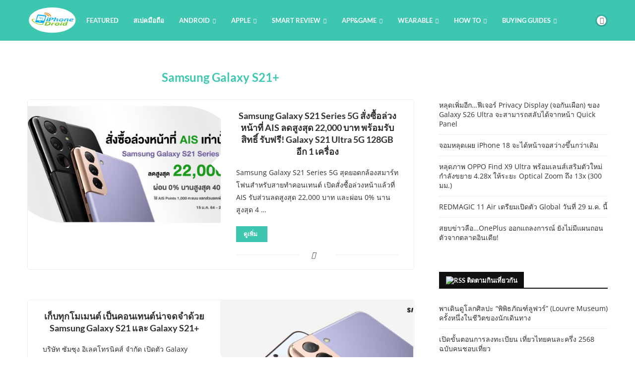

--- FILE ---
content_type: text/html; charset=UTF-8
request_url: https://www.iphone-droid.net/tag/samsung-galaxy-s21-2/
body_size: 51249
content:
<!DOCTYPE html> <html lang="th"> <head> <meta charset="UTF-8"> <meta http-equiv="X-UA-Compatible" content="IE=edge"> <meta name="viewport" content="width=device-width, initial-scale=1"> <link rel="profile" href="https://gmpg.org/xfn/11"/> <link rel="alternate" type="application/rss+xml" title="iPhone-Droid RSS Feed" href="https://www.iphone-droid.net/feed/"/> <link rel="alternate" type="application/atom+xml" title="iPhone-Droid Atom Feed" href="https://www.iphone-droid.net/feed/atom/"/> <link rel="pingback" href="https://www.iphone-droid.net/xmlrpc.php"/> <!--[if lt IE 9]> [script_0] <![endif]--> <meta http-equiv='x-dns-prefetch-control' content='on'> <link rel='dns-prefetch' href='//s.gravatar.com'/> <link rel='dns-prefetch' href='//www.google-analytics.com'/> <meta name='robots' content='index, follow, max-image-preview:large, max-snippet:-1, max-video-preview:-1'/> <style>img:is([sizes="auto" i], [sizes^="auto," i]) { contain-intrinsic-size: 3000px 1500px }</style> <title>บทความเกี่ยวกับ Samsung Galaxy S21+ สรุปทุกสิ่งที่คุณต้องรู้ อัปเดทใหม่ล่าสุด</title> <meta name="description" content="รวมบทความเกี่ยวกับ Samsung Galaxy S21+ สรุปทุกสิ่งที่คุณต้องรู้ อัปเดทใหม่ล่าสุด"/> <link rel="canonical" href="https://www.iphone-droid.net/tag/samsung-galaxy-s21-2/"/> <meta property="og:locale" content="th_TH"/> <meta property="og:type" content="article"/> <meta property="og:title" content="Samsung Galaxy S21+ Archives"/> <meta property="og:description" content="รวมบทความเกี่ยวกับ Samsung Galaxy S21+ สรุปทุกสิ่งที่คุณต้องรู้ อัปเดทใหม่ล่าสุด"/> <meta property="og:url" content="https://www.iphone-droid.net/tag/samsung-galaxy-s21-2/"/> <meta property="og:site_name" content="iPhone-Droid"/> <meta name="twitter:card" content="summary_large_image"/> <meta name="twitter:site" content="@iPhone_Droid"/> <script type="application/ld+json" class="yoast-schema-graph">{"@context":"https://schema.org","@graph":[{"@type":"CollectionPage","@id":"https://www.iphone-droid.net/tag/samsung-galaxy-s21-2/","url":"https://www.iphone-droid.net/tag/samsung-galaxy-s21-2/","name":"บทความเกี่ยวกับ Samsung Galaxy S21+ สรุปทุกสิ่งที่คุณต้องรู้ อัปเดทใหม่ล่าสุด","isPartOf":{"@id":"https://www.iphone-droid.net/#website"},"primaryImageOfPage":{"@id":"https://www.iphone-droid.net/tag/samsung-galaxy-s21-2/#primaryimage"},"image":{"@id":"https://www.iphone-droid.net/tag/samsung-galaxy-s21-2/#primaryimage"},"thumbnailUrl":"https://www.iphone-droid.net/wp-content/uploads/2021/01/Samsung-Galaxy-S21-Series-5G-Pre-order-at-AIS.jpg","description":"รวมบทความเกี่ยวกับ Samsung Galaxy S21+ สรุปทุกสิ่งที่คุณต้องรู้ อัปเดทใหม่ล่าสุด","breadcrumb":{"@id":"https://www.iphone-droid.net/tag/samsung-galaxy-s21-2/#breadcrumb"},"inLanguage":"th"},{"@type":"ImageObject","inLanguage":"th","@id":"https://www.iphone-droid.net/tag/samsung-galaxy-s21-2/#primaryimage","url":"https://www.iphone-droid.net/wp-content/uploads/2021/01/Samsung-Galaxy-S21-Series-5G-Pre-order-at-AIS.jpg","contentUrl":"https://www.iphone-droid.net/wp-content/uploads/2021/01/Samsung-Galaxy-S21-Series-5G-Pre-order-at-AIS.jpg","width":1200,"height":628,"caption":"Samsung Galaxy S21 Series 5G AIS"},{"@type":"BreadcrumbList","@id":"https://www.iphone-droid.net/tag/samsung-galaxy-s21-2/#breadcrumb","itemListElement":[{"@type":"ListItem","position":1,"name":"Home","item":"https://www.iphone-droid.net/"},{"@type":"ListItem","position":2,"name":"Samsung Galaxy S21+"}]},{"@type":"WebSite","@id":"https://www.iphone-droid.net/#website","url":"https://www.iphone-droid.net/","name":"iPhone-Droid","description":"News, Reviews and More เราพร้อมอัพเดทข่าวสารวงการไอที รีวิวมือถือรุ่นใหม่ล่าสุด ราคาสมาร์ทโฟน และทิปส์เด็ดๆ เพียบ ที่นี่ที่เดียว","publisher":{"@id":"https://www.iphone-droid.net/#organization"},"potentialAction":[{"@type":"SearchAction","target":{"@type":"EntryPoint","urlTemplate":"https://www.iphone-droid.net/?s={search_term_string}"},"query-input":{"@type":"PropertyValueSpecification","valueRequired":true,"valueName":"search_term_string"}}],"inLanguage":"th"},{"@type":"Organization","@id":"https://www.iphone-droid.net/#organization","name":"iphone-droid.net","url":"https://www.iphone-droid.net/","logo":{"@type":"ImageObject","inLanguage":"th","@id":"https://www.iphone-droid.net/#/schema/logo/image/","url":"https://www.iphone-droid.net/wp-content/uploads/2018/06/logo180.png","contentUrl":"https://www.iphone-droid.net/wp-content/uploads/2018/06/logo180.png","width":180,"height":180,"caption":"iphone-droid.net"},"image":{"@id":"https://www.iphone-droid.net/#/schema/logo/image/"},"sameAs":["https://www.facebook.com/iPhoneDroid.net/","https://x.com/iPhone_Droid","https://www.instagram.com/iphone_droid/","https://www.youtube.com/user/iPhoneDroiddotnet"]}]}</script> <link rel='dns-prefetch' href='//www.googletagmanager.com'/> <link rel="alternate" type="application/rss+xml" title="iPhone-Droid &raquo; ฟีด" href="https://www.iphone-droid.net/feed/"/> <link rel="alternate" type="application/rss+xml" title="iPhone-Droid &raquo; ฟีดความเห็น" href="https://www.iphone-droid.net/comments/feed/"/> <link rel="alternate" type="application/rss+xml" title="iPhone-Droid &raquo; Samsung Galaxy S21+ ฟีดป้ายกำกับ" href="https://www.iphone-droid.net/tag/samsung-galaxy-s21-2/feed/"/> <link rel="stylesheet" id="penci-folding-css" media="all" data-soledad_pagespeed-delay data-href="https://www.iphone-droid.net/wp-content/cache/soledad_pagespeed/css/a740afcea0786e49448ca53dd468ed3f.css?v=1.3"/> <style id='soledad_pagespeed-wp-block-library-css'>@charset "UTF-8";:where(.wp-block-button__link){border-radius:9999px;box-shadow:none;padding:calc(.667em + 2px) calc(1.333em + 2px);text-decoration:none;}:root :where(.wp-block-button .wp-block-button__link.is-style-outline),:root :where(.wp-block-button.is-style-outline>.wp-block-button__link){border:2px solid;padding:.667em 1.333em;}:root :where(.wp-block-button .wp-block-button__link.is-style-outline:not(.has-text-color)),:root :where(.wp-block-button.is-style-outline>.wp-block-button__link:not(.has-text-color)){color:currentColor;}:root :where(.wp-block-button .wp-block-button__link.is-style-outline:not(.has-background)),:root :where(.wp-block-button.is-style-outline>.wp-block-button__link:not(.has-background)){background-color:initial;background-image:none;}:where(.wp-block-columns){margin-bottom:1.75em;}:where(.wp-block-columns.has-background){padding:1.25em 2.375em;}:where(.wp-block-post-comments input[type=submit]){border:none;}:where(.wp-block-cover-image:not(.has-text-color)),:where(.wp-block-cover:not(.has-text-color)){color:#fff;}:where(.wp-block-cover-image.is-light:not(.has-text-color)),:where(.wp-block-cover.is-light:not(.has-text-color)){color:#000;}:root :where(.wp-block-cover h1:not(.has-text-color)),:root :where(.wp-block-cover h2:not(.has-text-color)),:root :where(.wp-block-cover h3:not(.has-text-color)),:root :where(.wp-block-cover h4:not(.has-text-color)),:root :where(.wp-block-cover h5:not(.has-text-color)),:root :where(.wp-block-cover h6:not(.has-text-color)),:root :where(.wp-block-cover p:not(.has-text-color)){color:inherit;}:where(.wp-block-file){margin-bottom:1.5em;}:where(.wp-block-file__button){border-radius:2em;display:inline-block;padding:.5em 1em;}:where(.wp-block-file__button):is(a):active,:where(.wp-block-file__button):is(a):focus,:where(.wp-block-file__button):is(a):hover,:where(.wp-block-file__button):is(a):visited{box-shadow:none;color:#fff;opacity:.85;text-decoration:none;}:where(.wp-block-group.wp-block-group-is-layout-constrained){position:relative;}@keyframes show-content-image{0%{visibility:hidden;}99%{visibility:hidden;}to{visibility:visible;}}@keyframes turn-on-visibility{0%{opacity:0;}to{opacity:1;}}@keyframes turn-off-visibility{0%{opacity:1;visibility:visible;}99%{opacity:0;visibility:visible;}to{opacity:0;visibility:hidden;}}@keyframes lightbox-zoom-in{0%{transform:translate(calc(( -100vw + var(--wp--lightbox-scrollbar-width) ) / 2 + var(--wp--lightbox-initial-left-position)),calc(-50vh + var(--wp--lightbox-initial-top-position))) scale(var(--wp--lightbox-scale));}to{transform:translate(-50%,-50%) scale(1);}}@keyframes lightbox-zoom-out{0%{transform:translate(-50%,-50%) scale(1);visibility:visible;}99%{visibility:visible;}to{transform:translate(calc(( -100vw + var(--wp--lightbox-scrollbar-width) ) / 2 + var(--wp--lightbox-initial-left-position)),calc(-50vh + var(--wp--lightbox-initial-top-position))) scale(var(--wp--lightbox-scale));visibility:hidden;}}:where(.wp-block-latest-comments:not([style*=line-height] .wp-block-latest-comments__comment)){line-height:1.1;}:where(.wp-block-latest-comments:not([style*=line-height] .wp-block-latest-comments__comment-excerpt p)){line-height:1.8;}.wp-block-latest-posts{box-sizing:border-box;}.wp-block-latest-posts.wp-block-latest-posts__list{list-style:none;}.wp-block-latest-posts.wp-block-latest-posts__list li{clear:both;overflow-wrap:break-word;}:root :where(.wp-block-latest-posts.is-grid){padding:0;}:root :where(.wp-block-latest-posts.wp-block-latest-posts__list){padding-left:0;}ol,ul{box-sizing:border-box;}:root :where(.wp-block-list.has-background){padding:1.25em 2.375em;}:where(.wp-block-navigation.has-background .wp-block-navigation-item a:not(.wp-element-button)),:where(.wp-block-navigation.has-background .wp-block-navigation-submenu a:not(.wp-element-button)){padding:.5em 1em;}:where(.wp-block-navigation .wp-block-navigation__submenu-container .wp-block-navigation-item a:not(.wp-element-button)),:where(.wp-block-navigation .wp-block-navigation__submenu-container .wp-block-navigation-submenu a:not(.wp-element-button)),:where(.wp-block-navigation .wp-block-navigation__submenu-container .wp-block-navigation-submenu button.wp-block-navigation-item__content),:where(.wp-block-navigation .wp-block-navigation__submenu-container .wp-block-pages-list__item button.wp-block-navigation-item__content){padding:.5em 1em;}@keyframes overlay-menu__fade-in-animation{0%{opacity:0;transform:translateY(.5em);}to{opacity:1;transform:translateY(0);}}:root :where(p.has-background){padding:1.25em 2.375em;}:where(p.has-text-color:not(.has-link-color)) a{color:inherit;}:where(.wp-block-post-comments-form) input:not([type=submit]),:where(.wp-block-post-comments-form) textarea{border:1px solid #949494;font-family:inherit;font-size:1em;}:where(.wp-block-post-comments-form) input:where(:not([type=submit]):not([type=checkbox])),:where(.wp-block-post-comments-form) textarea{padding:calc(.667em + 2px);}:where(.wp-block-post-excerpt){box-sizing:border-box;margin-bottom:var(--wp--style--block-gap);margin-top:var(--wp--style--block-gap);}:where(.wp-block-preformatted.has-background){padding:1.25em 2.375em;}.wp-block-rss{box-sizing:border-box;list-style:none;padding:0;}:where(.wp-block-search__button){border:1px solid #ccc;padding:6px 10px;}:where(.wp-block-search__input){font-family:inherit;font-size:inherit;font-style:inherit;font-weight:inherit;letter-spacing:inherit;line-height:inherit;text-transform:inherit;}:where(.wp-block-search__button-inside .wp-block-search__inside-wrapper){border:1px solid #949494;box-sizing:border-box;padding:4px;}:where(.wp-block-search__button-inside .wp-block-search__inside-wrapper) :where(.wp-block-search__button){padding:4px 8px;}:root :where(.wp-block-separator.is-style-dots){height:auto;line-height:1;text-align:center;}:root :where(.wp-block-separator.is-style-dots):before{color:currentColor;content:"···";font-family:serif;font-size:1.5em;letter-spacing:2em;padding-left:2em;}:root :where(.wp-block-site-logo.is-style-rounded){border-radius:9999px;}:root :where(.wp-block-social-links .wp-social-link a){padding:.25em;}:root :where(.wp-block-social-links.is-style-logos-only .wp-social-link a){padding:0;}:root :where(.wp-block-social-links.is-style-pill-shape .wp-social-link a){padding-left:.6666666667em;padding-right:.6666666667em;}:root :where(.wp-block-tag-cloud.is-style-outline){display:flex;flex-wrap:wrap;gap:1ch;}:root :where(.wp-block-tag-cloud.is-style-outline a){border:1px solid;font-size:unset !important;margin-right:0;padding:1ch 2ch;text-decoration:none !important;}:root :where(.wp-block-table-of-contents){box-sizing:border-box;}:where(.wp-block-term-description){box-sizing:border-box;margin-bottom:var(--wp--style--block-gap);margin-top:var(--wp--style--block-gap);}:where(pre.wp-block-verse){font-family:inherit;}.editor-styles-wrapper,.entry-content{counter-reset:footnotes;}a[data-fn].fn{counter-increment:footnotes;display:inline-flex;font-size:smaller;text-decoration:none;text-indent:-9999999px;vertical-align:super;}a[data-fn].fn:after{content:"[" counter(footnotes) "]";float:left;text-indent:0;}:root{--wp--preset--font-size--normal:16px;--wp--preset--font-size--huge:42px;}html :where(.has-border-color){border-style:solid;}html :where([style*=border-top-color]){border-top-style:solid;}html :where([style*=border-right-color]){border-right-style:solid;}html :where([style*=border-bottom-color]){border-bottom-style:solid;}html :where([style*=border-left-color]){border-left-style:solid;}html :where([style*=border-width]){border-style:solid;}html :where([style*=border-top-width]){border-top-style:solid;}html :where([style*=border-right-width]){border-right-style:solid;}html :where([style*=border-bottom-width]){border-bottom-style:solid;}html :where([style*=border-left-width]){border-left-style:solid;}html :where(img[class*=wp-image-]){height:auto;max-width:100%;}:where(figure){margin:0 0 1em;}html :where(.is-position-sticky){--wp-admin--admin-bar--position-offset:var(--wp-admin--admin-bar--height,0px);}@media screen and (max-width:600px) { html :where(.is-position-sticky){--wp-admin--admin-bar--position-offset:0px;} }</style><link rel="stylesheet" id="wp-block-library-css" media="all" data-soledad_pagespeed-delay data-href="https://www.iphone-droid.net/wp-includes/css/dist/block-library/style.min.css?ver=6.8.3"/> <style id='wp-block-library-theme-inline-css' type='text/css'> .wp-block-audio :where(figcaption){color:#555;font-size:13px;text-align:center}.is-dark-theme .wp-block-audio :where(figcaption){color:#ffffffa6}.wp-block-audio{margin:0 0 1em}.wp-block-code{border:1px solid #ccc;border-radius:4px;font-family:Menlo,Consolas,monaco,monospace;padding:.8em 1em}.wp-block-embed :where(figcaption){color:#555;font-size:13px;text-align:center}.is-dark-theme .wp-block-embed :where(figcaption){color:#ffffffa6}.wp-block-embed{margin:0 0 1em}.blocks-gallery-caption{color:#555;font-size:13px;text-align:center}.is-dark-theme .blocks-gallery-caption{color:#ffffffa6}:root :where(.wp-block-image figcaption){color:#555;font-size:13px;text-align:center}.is-dark-theme :root :where(.wp-block-image figcaption){color:#ffffffa6}.wp-block-image{margin:0 0 1em}.wp-block-pullquote{border-bottom:4px solid;border-top:4px solid;color:currentColor;margin-bottom:1.75em}.wp-block-pullquote cite,.wp-block-pullquote footer,.wp-block-pullquote__citation{color:currentColor;font-size:.8125em;font-style:normal;text-transform:uppercase}.wp-block-quote{border-left:.25em solid;margin:0 0 1.75em;padding-left:1em}.wp-block-quote cite,.wp-block-quote footer{color:currentColor;font-size:.8125em;font-style:normal;position:relative}.wp-block-quote:where(.has-text-align-right){border-left:none;border-right:.25em solid;padding-left:0;padding-right:1em}.wp-block-quote:where(.has-text-align-center){border:none;padding-left:0}.wp-block-quote.is-large,.wp-block-quote.is-style-large,.wp-block-quote:where(.is-style-plain){border:none}.wp-block-search .wp-block-search__label{font-weight:700}.wp-block-search__button{border:1px solid #ccc;padding:.375em .625em}:where(.wp-block-group.has-background){padding:1.25em 2.375em}.wp-block-separator.has-css-opacity{opacity:.4}.wp-block-separator{border:none;border-bottom:2px solid;margin-left:auto;margin-right:auto}.wp-block-separator.has-alpha-channel-opacity{opacity:1}.wp-block-separator:not(.is-style-wide):not(.is-style-dots){width:100px}.wp-block-separator.has-background:not(.is-style-dots){border-bottom:none;height:1px}.wp-block-separator.has-background:not(.is-style-wide):not(.is-style-dots){height:2px}.wp-block-table{margin:0 0 1em}.wp-block-table td,.wp-block-table th{word-break:normal}.wp-block-table :where(figcaption){color:#555;font-size:13px;text-align:center}.is-dark-theme .wp-block-table :where(figcaption){color:#ffffffa6}.wp-block-video :where(figcaption){color:#555;font-size:13px;text-align:center}.is-dark-theme .wp-block-video :where(figcaption){color:#ffffffa6}.wp-block-video{margin:0 0 1em}:root :where(.wp-block-template-part.has-background){margin-bottom:0;margin-top:0;padding:1.25em 2.375em} </style> <style id='classic-theme-styles-inline-css' type='text/css'> /*! This file is auto-generated */ .wp-block-button__link{color:#fff;background-color:#32373c;border-radius:9999px;box-shadow:none;text-decoration:none;padding:calc(.667em + 2px) calc(1.333em + 2px);font-size:1.125em}.wp-block-file__button{background:#32373c;color:#fff;text-decoration:none} </style> <link rel="stylesheet" id="tableberg-style-css" data-soledad_pagespeed-delay data-href="https://www.iphone-droid.net/wp-content/cache/soledad_pagespeed/css/d8b0b5b7f633056ab674e46772ab6e10.css?v=1.3"/> <style id='block-soledad-style-inline-css' type='text/css'> .pchead-e-block{--pcborder-cl:#dedede;--pcaccent-cl:#6eb48c}.heading1-style-1>h1,.heading1-style-2>h1,.heading2-style-1>h2,.heading2-style-2>h2,.heading3-style-1>h3,.heading3-style-2>h3,.heading4-style-1>h4,.heading4-style-2>h4,.heading5-style-1>h5,.heading5-style-2>h5{padding-bottom:8px;border-bottom:1px solid var(--pcborder-cl);overflow:hidden}.heading1-style-2>h1,.heading2-style-2>h2,.heading3-style-2>h3,.heading4-style-2>h4,.heading5-style-2>h5{border-bottom-width:0;position:relative}.heading1-style-2>h1:before,.heading2-style-2>h2:before,.heading3-style-2>h3:before,.heading4-style-2>h4:before,.heading5-style-2>h5:before{content:'';width:50px;height:2px;bottom:0;left:0;z-index:2;background:var(--pcaccent-cl);position:absolute}.heading1-style-2>h1:after,.heading2-style-2>h2:after,.heading3-style-2>h3:after,.heading4-style-2>h4:after,.heading5-style-2>h5:after{content:'';width:100%;height:2px;bottom:0;left:20px;z-index:1;background:var(--pcborder-cl);position:absolute}.heading1-style-3>h1,.heading1-style-4>h1,.heading2-style-3>h2,.heading2-style-4>h2,.heading3-style-3>h3,.heading3-style-4>h3,.heading4-style-3>h4,.heading4-style-4>h4,.heading5-style-3>h5,.heading5-style-4>h5{position:relative;padding-left:20px}.heading1-style-3>h1:before,.heading1-style-4>h1:before,.heading2-style-3>h2:before,.heading2-style-4>h2:before,.heading3-style-3>h3:before,.heading3-style-4>h3:before,.heading4-style-3>h4:before,.heading4-style-4>h4:before,.heading5-style-3>h5:before,.heading5-style-4>h5:before{width:10px;height:100%;content:'';position:absolute;top:0;left:0;bottom:0;background:var(--pcaccent-cl)}.heading1-style-4>h1,.heading2-style-4>h2,.heading3-style-4>h3,.heading4-style-4>h4,.heading5-style-4>h5{padding:10px 20px;background:#f1f1f1}.heading1-style-5>h1,.heading2-style-5>h2,.heading3-style-5>h3,.heading4-style-5>h4,.heading5-style-5>h5{position:relative;z-index:1}.heading1-style-5>h1:before,.heading2-style-5>h2:before,.heading3-style-5>h3:before,.heading4-style-5>h4:before,.heading5-style-5>h5:before{content:"";position:absolute;left:0;bottom:0;width:200px;height:50%;transform:skew(-25deg) translateX(0);background:var(--pcaccent-cl);z-index:-1;opacity:.4}.heading1-style-6>h1,.heading2-style-6>h2,.heading3-style-6>h3,.heading4-style-6>h4,.heading5-style-6>h5{text-decoration:underline;text-underline-offset:2px;text-decoration-thickness:4px;text-decoration-color:var(--pcaccent-cl)} </style> <link rel="stylesheet" id="wpcd-frontend-style-css" data-soledad_pagespeed-delay data-href="https://www.iphone-droid.net/wp-content/cache/soledad_pagespeed/css/e662a4df79e95140d639f2acef2b7613.css?v=1.3"/> <style id='global-styles-inline-css' type='text/css'> :root{--wp--preset--aspect-ratio--square: 1;--wp--preset--aspect-ratio--4-3: 4/3;--wp--preset--aspect-ratio--3-4: 3/4;--wp--preset--aspect-ratio--3-2: 3/2;--wp--preset--aspect-ratio--2-3: 2/3;--wp--preset--aspect-ratio--16-9: 16/9;--wp--preset--aspect-ratio--9-16: 9/16;--wp--preset--color--black: #000000;--wp--preset--color--cyan-bluish-gray: #abb8c3;--wp--preset--color--white: #ffffff;--wp--preset--color--pale-pink: #f78da7;--wp--preset--color--vivid-red: #cf2e2e;--wp--preset--color--luminous-vivid-orange: #ff6900;--wp--preset--color--luminous-vivid-amber: #fcb900;--wp--preset--color--light-green-cyan: #7bdcb5;--wp--preset--color--vivid-green-cyan: #00d084;--wp--preset--color--pale-cyan-blue: #8ed1fc;--wp--preset--color--vivid-cyan-blue: #0693e3;--wp--preset--color--vivid-purple: #9b51e0;--wp--preset--gradient--vivid-cyan-blue-to-vivid-purple: linear-gradient(135deg,rgba(6,147,227,1) 0%,rgb(155,81,224) 100%);--wp--preset--gradient--light-green-cyan-to-vivid-green-cyan: linear-gradient(135deg,rgb(122,220,180) 0%,rgb(0,208,130) 100%);--wp--preset--gradient--luminous-vivid-amber-to-luminous-vivid-orange: linear-gradient(135deg,rgba(252,185,0,1) 0%,rgba(255,105,0,1) 100%);--wp--preset--gradient--luminous-vivid-orange-to-vivid-red: linear-gradient(135deg,rgba(255,105,0,1) 0%,rgb(207,46,46) 100%);--wp--preset--gradient--very-light-gray-to-cyan-bluish-gray: linear-gradient(135deg,rgb(238,238,238) 0%,rgb(169,184,195) 100%);--wp--preset--gradient--cool-to-warm-spectrum: linear-gradient(135deg,rgb(74,234,220) 0%,rgb(151,120,209) 20%,rgb(207,42,186) 40%,rgb(238,44,130) 60%,rgb(251,105,98) 80%,rgb(254,248,76) 100%);--wp--preset--gradient--blush-light-purple: linear-gradient(135deg,rgb(255,206,236) 0%,rgb(152,150,240) 100%);--wp--preset--gradient--blush-bordeaux: linear-gradient(135deg,rgb(254,205,165) 0%,rgb(254,45,45) 50%,rgb(107,0,62) 100%);--wp--preset--gradient--luminous-dusk: linear-gradient(135deg,rgb(255,203,112) 0%,rgb(199,81,192) 50%,rgb(65,88,208) 100%);--wp--preset--gradient--pale-ocean: linear-gradient(135deg,rgb(255,245,203) 0%,rgb(182,227,212) 50%,rgb(51,167,181) 100%);--wp--preset--gradient--electric-grass: linear-gradient(135deg,rgb(202,248,128) 0%,rgb(113,206,126) 100%);--wp--preset--gradient--midnight: linear-gradient(135deg,rgb(2,3,129) 0%,rgb(40,116,252) 100%);--wp--preset--font-size--small: 12px;--wp--preset--font-size--medium: 20px;--wp--preset--font-size--large: 32px;--wp--preset--font-size--x-large: 42px;--wp--preset--font-size--normal: 14px;--wp--preset--font-size--huge: 42px;--wp--preset--spacing--20: 0.44rem;--wp--preset--spacing--30: 0.67rem;--wp--preset--spacing--40: 1rem;--wp--preset--spacing--50: 1.5rem;--wp--preset--spacing--60: 2.25rem;--wp--preset--spacing--70: 3.38rem;--wp--preset--spacing--80: 5.06rem;--wp--preset--shadow--natural: 6px 6px 9px rgba(0, 0, 0, 0.2);--wp--preset--shadow--deep: 12px 12px 50px rgba(0, 0, 0, 0.4);--wp--preset--shadow--sharp: 6px 6px 0px rgba(0, 0, 0, 0.2);--wp--preset--shadow--outlined: 6px 6px 0px -3px rgba(255, 255, 255, 1), 6px 6px rgba(0, 0, 0, 1);--wp--preset--shadow--crisp: 6px 6px 0px rgba(0, 0, 0, 1);}:where(.is-layout-flex){gap: 0.5em;}:where(.is-layout-grid){gap: 0.5em;}body .is-layout-flex{display: flex;}.is-layout-flex{flex-wrap: wrap;align-items: center;}.is-layout-flex > :is(*, div){margin: 0;}body .is-layout-grid{display: grid;}.is-layout-grid > :is(*, div){margin: 0;}:where(.wp-block-columns.is-layout-flex){gap: 2em;}:where(.wp-block-columns.is-layout-grid){gap: 2em;}:where(.wp-block-post-template.is-layout-flex){gap: 1.25em;}:where(.wp-block-post-template.is-layout-grid){gap: 1.25em;}.has-black-color{color: var(--wp--preset--color--black) !important;}.has-cyan-bluish-gray-color{color: var(--wp--preset--color--cyan-bluish-gray) !important;}.has-white-color{color: var(--wp--preset--color--white) !important;}.has-pale-pink-color{color: var(--wp--preset--color--pale-pink) !important;}.has-vivid-red-color{color: var(--wp--preset--color--vivid-red) !important;}.has-luminous-vivid-orange-color{color: var(--wp--preset--color--luminous-vivid-orange) !important;}.has-luminous-vivid-amber-color{color: var(--wp--preset--color--luminous-vivid-amber) !important;}.has-light-green-cyan-color{color: var(--wp--preset--color--light-green-cyan) !important;}.has-vivid-green-cyan-color{color: var(--wp--preset--color--vivid-green-cyan) !important;}.has-pale-cyan-blue-color{color: var(--wp--preset--color--pale-cyan-blue) !important;}.has-vivid-cyan-blue-color{color: var(--wp--preset--color--vivid-cyan-blue) !important;}.has-vivid-purple-color{color: var(--wp--preset--color--vivid-purple) !important;}.has-black-background-color{background-color: var(--wp--preset--color--black) !important;}.has-cyan-bluish-gray-background-color{background-color: var(--wp--preset--color--cyan-bluish-gray) !important;}.has-white-background-color{background-color: var(--wp--preset--color--white) !important;}.has-pale-pink-background-color{background-color: var(--wp--preset--color--pale-pink) !important;}.has-vivid-red-background-color{background-color: var(--wp--preset--color--vivid-red) !important;}.has-luminous-vivid-orange-background-color{background-color: var(--wp--preset--color--luminous-vivid-orange) !important;}.has-luminous-vivid-amber-background-color{background-color: var(--wp--preset--color--luminous-vivid-amber) !important;}.has-light-green-cyan-background-color{background-color: var(--wp--preset--color--light-green-cyan) !important;}.has-vivid-green-cyan-background-color{background-color: var(--wp--preset--color--vivid-green-cyan) !important;}.has-pale-cyan-blue-background-color{background-color: var(--wp--preset--color--pale-cyan-blue) !important;}.has-vivid-cyan-blue-background-color{background-color: var(--wp--preset--color--vivid-cyan-blue) !important;}.has-vivid-purple-background-color{background-color: var(--wp--preset--color--vivid-purple) !important;}.has-black-border-color{border-color: var(--wp--preset--color--black) !important;}.has-cyan-bluish-gray-border-color{border-color: var(--wp--preset--color--cyan-bluish-gray) !important;}.has-white-border-color{border-color: var(--wp--preset--color--white) !important;}.has-pale-pink-border-color{border-color: var(--wp--preset--color--pale-pink) !important;}.has-vivid-red-border-color{border-color: var(--wp--preset--color--vivid-red) !important;}.has-luminous-vivid-orange-border-color{border-color: var(--wp--preset--color--luminous-vivid-orange) !important;}.has-luminous-vivid-amber-border-color{border-color: var(--wp--preset--color--luminous-vivid-amber) !important;}.has-light-green-cyan-border-color{border-color: var(--wp--preset--color--light-green-cyan) !important;}.has-vivid-green-cyan-border-color{border-color: var(--wp--preset--color--vivid-green-cyan) !important;}.has-pale-cyan-blue-border-color{border-color: var(--wp--preset--color--pale-cyan-blue) !important;}.has-vivid-cyan-blue-border-color{border-color: var(--wp--preset--color--vivid-cyan-blue) !important;}.has-vivid-purple-border-color{border-color: var(--wp--preset--color--vivid-purple) !important;}.has-vivid-cyan-blue-to-vivid-purple-gradient-background{background: var(--wp--preset--gradient--vivid-cyan-blue-to-vivid-purple) !important;}.has-light-green-cyan-to-vivid-green-cyan-gradient-background{background: var(--wp--preset--gradient--light-green-cyan-to-vivid-green-cyan) !important;}.has-luminous-vivid-amber-to-luminous-vivid-orange-gradient-background{background: var(--wp--preset--gradient--luminous-vivid-amber-to-luminous-vivid-orange) !important;}.has-luminous-vivid-orange-to-vivid-red-gradient-background{background: var(--wp--preset--gradient--luminous-vivid-orange-to-vivid-red) !important;}.has-very-light-gray-to-cyan-bluish-gray-gradient-background{background: var(--wp--preset--gradient--very-light-gray-to-cyan-bluish-gray) !important;}.has-cool-to-warm-spectrum-gradient-background{background: var(--wp--preset--gradient--cool-to-warm-spectrum) !important;}.has-blush-light-purple-gradient-background{background: var(--wp--preset--gradient--blush-light-purple) !important;}.has-blush-bordeaux-gradient-background{background: var(--wp--preset--gradient--blush-bordeaux) !important;}.has-luminous-dusk-gradient-background{background: var(--wp--preset--gradient--luminous-dusk) !important;}.has-pale-ocean-gradient-background{background: var(--wp--preset--gradient--pale-ocean) !important;}.has-electric-grass-gradient-background{background: var(--wp--preset--gradient--electric-grass) !important;}.has-midnight-gradient-background{background: var(--wp--preset--gradient--midnight) !important;}.has-small-font-size{font-size: var(--wp--preset--font-size--small) !important;}.has-medium-font-size{font-size: var(--wp--preset--font-size--medium) !important;}.has-large-font-size{font-size: var(--wp--preset--font-size--large) !important;}.has-x-large-font-size{font-size: var(--wp--preset--font-size--x-large) !important;} :where(.wp-block-post-template.is-layout-flex){gap: 1.25em;}:where(.wp-block-post-template.is-layout-grid){gap: 1.25em;} :where(.wp-block-columns.is-layout-flex){gap: 2em;}:where(.wp-block-columns.is-layout-grid){gap: 2em;} :root :where(.wp-block-pullquote){font-size: 1.5em;line-height: 1.6;} </style> <style id='soledad_pagespeed-70ebfdaeda09877f547cf7a43466b029'>@font-face{font-family:"Lato";font-style:italic;font-weight:300;font-display:swap;src:url("https://www.iphone-droid.net/wp-content/cache/fonts/1/google-fonts/fonts/s/lato/v25/S6u_w4BMUTPHjxsI9w2_FQft1dw.woff2") format("woff2");unicode-range:U+0100-02BA,U+02BD-02C5,U+02C7-02CC,U+02CE-02D7,U+02DD-02FF,U+0304,U+0308,U+0329,U+1D00-1DBF,U+1E00-1E9F,U+1EF2-1EFF,U+2020,U+20A0-20AB,U+20AD-20C0,U+2113,U+2C60-2C7F,U+A720-A7FF;}@font-face{font-family:"Lato";font-style:italic;font-weight:300;font-display:swap;src:url("https://www.iphone-droid.net/wp-content/cache/fonts/1/google-fonts/fonts/s/lato/v25/S6u_w4BMUTPHjxsI9w2_Gwft.woff2") format("woff2");unicode-range:U+0000-00FF,U+0131,U+0152-0153,U+02BB-02BC,U+02C6,U+02DA,U+02DC,U+0304,U+0308,U+0329,U+2000-206F,U+20AC,U+2122,U+2191,U+2193,U+2212,U+2215,U+FEFF,U+FFFD;}@font-face{font-family:"Lato";font-style:italic;font-weight:400;font-display:swap;src:url("https://www.iphone-droid.net/wp-content/cache/fonts/1/google-fonts/fonts/s/lato/v25/S6u8w4BMUTPHjxsAUi-qJCY.woff2") format("woff2");unicode-range:U+0100-02BA,U+02BD-02C5,U+02C7-02CC,U+02CE-02D7,U+02DD-02FF,U+0304,U+0308,U+0329,U+1D00-1DBF,U+1E00-1E9F,U+1EF2-1EFF,U+2020,U+20A0-20AB,U+20AD-20C0,U+2113,U+2C60-2C7F,U+A720-A7FF;}@font-face{font-family:"Lato";font-style:italic;font-weight:400;font-display:swap;src:url("https://www.iphone-droid.net/wp-content/cache/fonts/1/google-fonts/fonts/s/lato/v25/S6u8w4BMUTPHjxsAXC-q.woff2") format("woff2");unicode-range:U+0000-00FF,U+0131,U+0152-0153,U+02BB-02BC,U+02C6,U+02DA,U+02DC,U+0304,U+0308,U+0329,U+2000-206F,U+20AC,U+2122,U+2191,U+2193,U+2212,U+2215,U+FEFF,U+FFFD;}@font-face{font-family:"Lato";font-style:italic;font-weight:700;font-display:swap;src:url("https://www.iphone-droid.net/wp-content/cache/fonts/1/google-fonts/fonts/s/lato/v25/S6u_w4BMUTPHjxsI5wq_FQft1dw.woff2") format("woff2");unicode-range:U+0100-02BA,U+02BD-02C5,U+02C7-02CC,U+02CE-02D7,U+02DD-02FF,U+0304,U+0308,U+0329,U+1D00-1DBF,U+1E00-1E9F,U+1EF2-1EFF,U+2020,U+20A0-20AB,U+20AD-20C0,U+2113,U+2C60-2C7F,U+A720-A7FF;}@font-face{font-family:"Lato";font-style:italic;font-weight:700;font-display:swap;src:url("https://www.iphone-droid.net/wp-content/cache/fonts/1/google-fonts/fonts/s/lato/v25/S6u_w4BMUTPHjxsI5wq_Gwft.woff2") format("woff2");unicode-range:U+0000-00FF,U+0131,U+0152-0153,U+02BB-02BC,U+02C6,U+02DA,U+02DC,U+0304,U+0308,U+0329,U+2000-206F,U+20AC,U+2122,U+2191,U+2193,U+2212,U+2215,U+FEFF,U+FFFD;}@font-face{font-family:"Lato";font-style:normal;font-weight:300;font-display:swap;src:url("https://www.iphone-droid.net/wp-content/cache/fonts/1/google-fonts/fonts/s/lato/v25/S6u9w4BMUTPHh7USSwaPGR_p.woff2") format("woff2");unicode-range:U+0100-02BA,U+02BD-02C5,U+02C7-02CC,U+02CE-02D7,U+02DD-02FF,U+0304,U+0308,U+0329,U+1D00-1DBF,U+1E00-1E9F,U+1EF2-1EFF,U+2020,U+20A0-20AB,U+20AD-20C0,U+2113,U+2C60-2C7F,U+A720-A7FF;}@font-face{font-family:"Lato";font-style:normal;font-weight:300;font-display:swap;src:url("https://www.iphone-droid.net/wp-content/cache/fonts/1/google-fonts/fonts/s/lato/v25/S6u9w4BMUTPHh7USSwiPGQ.woff2") format("woff2");unicode-range:U+0000-00FF,U+0131,U+0152-0153,U+02BB-02BC,U+02C6,U+02DA,U+02DC,U+0304,U+0308,U+0329,U+2000-206F,U+20AC,U+2122,U+2191,U+2193,U+2212,U+2215,U+FEFF,U+FFFD;}@font-face{font-family:"Lato";font-style:normal;font-weight:400;font-display:swap;src:url("https://www.iphone-droid.net/wp-content/cache/fonts/1/google-fonts/fonts/s/lato/v25/S6uyw4BMUTPHjxAwXjeu.woff2") format("woff2");unicode-range:U+0100-02BA,U+02BD-02C5,U+02C7-02CC,U+02CE-02D7,U+02DD-02FF,U+0304,U+0308,U+0329,U+1D00-1DBF,U+1E00-1E9F,U+1EF2-1EFF,U+2020,U+20A0-20AB,U+20AD-20C0,U+2113,U+2C60-2C7F,U+A720-A7FF;}@font-face{font-family:"Lato";font-style:normal;font-weight:400;font-display:swap;src:url("https://www.iphone-droid.net/wp-content/cache/fonts/1/google-fonts/fonts/s/lato/v25/S6uyw4BMUTPHjx4wXg.woff2") format("woff2");unicode-range:U+0000-00FF,U+0131,U+0152-0153,U+02BB-02BC,U+02C6,U+02DA,U+02DC,U+0304,U+0308,U+0329,U+2000-206F,U+20AC,U+2122,U+2191,U+2193,U+2212,U+2215,U+FEFF,U+FFFD;}@font-face{font-family:"Lato";font-style:normal;font-weight:700;font-display:swap;src:url("https://www.iphone-droid.net/wp-content/cache/fonts/1/google-fonts/fonts/s/lato/v25/S6u9w4BMUTPHh6UVSwaPGR_p.woff2") format("woff2");unicode-range:U+0100-02BA,U+02BD-02C5,U+02C7-02CC,U+02CE-02D7,U+02DD-02FF,U+0304,U+0308,U+0329,U+1D00-1DBF,U+1E00-1E9F,U+1EF2-1EFF,U+2020,U+20A0-20AB,U+20AD-20C0,U+2113,U+2C60-2C7F,U+A720-A7FF;}@font-face{font-family:"Lato";font-style:normal;font-weight:700;font-display:swap;src:url("https://www.iphone-droid.net/wp-content/cache/fonts/1/google-fonts/fonts/s/lato/v25/S6u9w4BMUTPHh6UVSwiPGQ.woff2") format("woff2");unicode-range:U+0000-00FF,U+0131,U+0152-0153,U+02BB-02BC,U+02C6,U+02DA,U+02DC,U+0304,U+0308,U+0329,U+2000-206F,U+20AC,U+2122,U+2191,U+2193,U+2212,U+2215,U+FEFF,U+FFFD;}@font-face{font-family:"Open Sans";font-style:italic;font-weight:300;font-stretch:100%;font-display:swap;src:url("https://www.iphone-droid.net/wp-content/cache/fonts/1/google-fonts/fonts/s/opensans/v44/memtYaGs126MiZpBA-UFUIcVXSCEkx2cmqvXlWqWtE6F15M.woff2") format("woff2");unicode-range:U+0460-052F,U+1C80-1C8A,U+20B4,U+2DE0-2DFF,U+A640-A69F,U+FE2E-FE2F;}@font-face{font-family:"Open Sans";font-style:italic;font-weight:300;font-stretch:100%;font-display:swap;src:url("https://www.iphone-droid.net/wp-content/cache/fonts/1/google-fonts/fonts/s/opensans/v44/memtYaGs126MiZpBA-UFUIcVXSCEkx2cmqvXlWqWvU6F15M.woff2") format("woff2");unicode-range:U+0301,U+0400-045F,U+0490-0491,U+04B0-04B1,U+2116;}@font-face{font-family:"Open Sans";font-style:italic;font-weight:300;font-stretch:100%;font-display:swap;src:url("https://www.iphone-droid.net/wp-content/cache/fonts/1/google-fonts/fonts/s/opensans/v44/memtYaGs126MiZpBA-UFUIcVXSCEkx2cmqvXlWqWtU6F15M.woff2") format("woff2");unicode-range:U+1F00-1FFF;}@font-face{font-family:"Open Sans";font-style:italic;font-weight:300;font-stretch:100%;font-display:swap;src:url("https://www.iphone-droid.net/wp-content/cache/fonts/1/google-fonts/fonts/s/opensans/v44/memtYaGs126MiZpBA-UFUIcVXSCEkx2cmqvXlWqWuk6F15M.woff2") format("woff2");unicode-range:U+0370-0377,U+037A-037F,U+0384-038A,U+038C,U+038E-03A1,U+03A3-03FF;}@font-face{font-family:"Open Sans";font-style:italic;font-weight:300;font-stretch:100%;font-display:swap;src:url("https://www.iphone-droid.net/wp-content/cache/fonts/1/google-fonts/fonts/s/opensans/v44/memtYaGs126MiZpBA-UFUIcVXSCEkx2cmqvXlWqWu06F15M.woff2") format("woff2");unicode-range:U+0307-0308,U+0590-05FF,U+200C-2010,U+20AA,U+25CC,U+FB1D-FB4F;}@font-face{font-family:"Open Sans";font-style:italic;font-weight:300;font-stretch:100%;font-display:swap;src:url("https://www.iphone-droid.net/wp-content/cache/fonts/1/google-fonts/fonts/s/opensans/v44/memtYaGs126MiZpBA-UFUIcVXSCEkx2cmqvXlWqWxU6F15M.woff2") format("woff2");unicode-range:U+0302-0303,U+0305,U+0307-0308,U+0310,U+0312,U+0315,U+031A,U+0326-0327,U+032C,U+032F-0330,U+0332-0333,U+0338,U+033A,U+0346,U+034D,U+0391-03A1,U+03A3-03A9,U+03B1-03C9,U+03D1,U+03D5-03D6,U+03F0-03F1,U+03F4-03F5,U+2016-2017,U+2034-2038,U+203C,U+2040,U+2043,U+2047,U+2050,U+2057,U+205F,U+2070-2071,U+2074-208E,U+2090-209C,U+20D0-20DC,U+20E1,U+20E5-20EF,U+2100-2112,U+2114-2115,U+2117-2121,U+2123-214F,U+2190,U+2192,U+2194-21AE,U+21B0-21E5,U+21F1-21F2,U+21F4-2211,U+2213-2214,U+2216-22FF,U+2308-230B,U+2310,U+2319,U+231C-2321,U+2336-237A,U+237C,U+2395,U+239B-23B7,U+23D0,U+23DC-23E1,U+2474-2475,U+25AF,U+25B3,U+25B7,U+25BD,U+25C1,U+25CA,U+25CC,U+25FB,U+266D-266F,U+27C0-27FF,U+2900-2AFF,U+2B0E-2B11,U+2B30-2B4C,U+2BFE,U+3030,U+FF5B,U+FF5D,U+1D400-1D7FF,U+1EE00-1EEFF;}@font-face{font-family:"Open Sans";font-style:italic;font-weight:300;font-stretch:100%;font-display:swap;src:url("https://www.iphone-droid.net/wp-content/cache/fonts/1/google-fonts/fonts/s/opensans/v44/memtYaGs126MiZpBA-UFUIcVXSCEkx2cmqvXlWqW106F15M.woff2") format("woff2");unicode-range:U+0001-000C,U+000E-001F,U+007F-009F,U+20DD-20E0,U+20E2-20E4,U+2150-218F,U+2190,U+2192,U+2194-2199,U+21AF,U+21E6-21F0,U+21F3,U+2218-2219,U+2299,U+22C4-22C6,U+2300-243F,U+2440-244A,U+2460-24FF,U+25A0-27BF,U+2800-28FF,U+2921-2922,U+2981,U+29BF,U+29EB,U+2B00-2BFF,U+4DC0-4DFF,U+FFF9-FFFB,U+10140-1018E,U+10190-1019C,U+101A0,U+101D0-101FD,U+102E0-102FB,U+10E60-10E7E,U+1D2C0-1D2D3,U+1D2E0-1D37F,U+1F000-1F0FF,U+1F100-1F1AD,U+1F1E6-1F1FF,U+1F30D-1F30F,U+1F315,U+1F31C,U+1F31E,U+1F320-1F32C,U+1F336,U+1F378,U+1F37D,U+1F382,U+1F393-1F39F,U+1F3A7-1F3A8,U+1F3AC-1F3AF,U+1F3C2,U+1F3C4-1F3C6,U+1F3CA-1F3CE,U+1F3D4-1F3E0,U+1F3ED,U+1F3F1-1F3F3,U+1F3F5-1F3F7,U+1F408,U+1F415,U+1F41F,U+1F426,U+1F43F,U+1F441-1F442,U+1F444,U+1F446-1F449,U+1F44C-1F44E,U+1F453,U+1F46A,U+1F47D,U+1F4A3,U+1F4B0,U+1F4B3,U+1F4B9,U+1F4BB,U+1F4BF,U+1F4C8-1F4CB,U+1F4D6,U+1F4DA,U+1F4DF,U+1F4E3-1F4E6,U+1F4EA-1F4ED,U+1F4F7,U+1F4F9-1F4FB,U+1F4FD-1F4FE,U+1F503,U+1F507-1F50B,U+1F50D,U+1F512-1F513,U+1F53E-1F54A,U+1F54F-1F5FA,U+1F610,U+1F650-1F67F,U+1F687,U+1F68D,U+1F691,U+1F694,U+1F698,U+1F6AD,U+1F6B2,U+1F6B9-1F6BA,U+1F6BC,U+1F6C6-1F6CF,U+1F6D3-1F6D7,U+1F6E0-1F6EA,U+1F6F0-1F6F3,U+1F6F7-1F6FC,U+1F700-1F7FF,U+1F800-1F80B,U+1F810-1F847,U+1F850-1F859,U+1F860-1F887,U+1F890-1F8AD,U+1F8B0-1F8BB,U+1F8C0-1F8C1,U+1F900-1F90B,U+1F93B,U+1F946,U+1F984,U+1F996,U+1F9E9,U+1FA00-1FA6F,U+1FA70-1FA7C,U+1FA80-1FA89,U+1FA8F-1FAC6,U+1FACE-1FADC,U+1FADF-1FAE9,U+1FAF0-1FAF8,U+1FB00-1FBFF;}@font-face{font-family:"Open Sans";font-style:italic;font-weight:300;font-stretch:100%;font-display:swap;src:url("https://www.iphone-droid.net/wp-content/cache/fonts/1/google-fonts/fonts/s/opensans/v44/memtYaGs126MiZpBA-UFUIcVXSCEkx2cmqvXlWqWtk6F15M.woff2") format("woff2");unicode-range:U+0102-0103,U+0110-0111,U+0128-0129,U+0168-0169,U+01A0-01A1,U+01AF-01B0,U+0300-0301,U+0303-0304,U+0308-0309,U+0323,U+0329,U+1EA0-1EF9,U+20AB;}@font-face{font-family:"Open Sans";font-style:italic;font-weight:300;font-stretch:100%;font-display:swap;src:url("https://www.iphone-droid.net/wp-content/cache/fonts/1/google-fonts/fonts/s/opensans/v44/memtYaGs126MiZpBA-UFUIcVXSCEkx2cmqvXlWqWt06F15M.woff2") format("woff2");unicode-range:U+0100-02BA,U+02BD-02C5,U+02C7-02CC,U+02CE-02D7,U+02DD-02FF,U+0304,U+0308,U+0329,U+1D00-1DBF,U+1E00-1E9F,U+1EF2-1EFF,U+2020,U+20A0-20AB,U+20AD-20C0,U+2113,U+2C60-2C7F,U+A720-A7FF;}@font-face{font-family:"Open Sans";font-style:italic;font-weight:300;font-stretch:100%;font-display:swap;src:url("https://www.iphone-droid.net/wp-content/cache/fonts/1/google-fonts/fonts/s/opensans/v44/memtYaGs126MiZpBA-UFUIcVXSCEkx2cmqvXlWqWuU6F.woff2") format("woff2");unicode-range:U+0000-00FF,U+0131,U+0152-0153,U+02BB-02BC,U+02C6,U+02DA,U+02DC,U+0304,U+0308,U+0329,U+2000-206F,U+20AC,U+2122,U+2191,U+2193,U+2212,U+2215,U+FEFF,U+FFFD;}@font-face{font-family:"Open Sans";font-style:italic;font-weight:400;font-stretch:100%;font-display:swap;src:url("https://www.iphone-droid.net/wp-content/cache/fonts/1/google-fonts/fonts/s/opensans/v44/memtYaGs126MiZpBA-UFUIcVXSCEkx2cmqvXlWqWtE6F15M.woff2") format("woff2");unicode-range:U+0460-052F,U+1C80-1C8A,U+20B4,U+2DE0-2DFF,U+A640-A69F,U+FE2E-FE2F;}@font-face{font-family:"Open Sans";font-style:italic;font-weight:400;font-stretch:100%;font-display:swap;src:url("https://www.iphone-droid.net/wp-content/cache/fonts/1/google-fonts/fonts/s/opensans/v44/memtYaGs126MiZpBA-UFUIcVXSCEkx2cmqvXlWqWvU6F15M.woff2") format("woff2");unicode-range:U+0301,U+0400-045F,U+0490-0491,U+04B0-04B1,U+2116;}@font-face{font-family:"Open Sans";font-style:italic;font-weight:400;font-stretch:100%;font-display:swap;src:url("https://www.iphone-droid.net/wp-content/cache/fonts/1/google-fonts/fonts/s/opensans/v44/memtYaGs126MiZpBA-UFUIcVXSCEkx2cmqvXlWqWtU6F15M.woff2") format("woff2");unicode-range:U+1F00-1FFF;}@font-face{font-family:"Open Sans";font-style:italic;font-weight:400;font-stretch:100%;font-display:swap;src:url("https://www.iphone-droid.net/wp-content/cache/fonts/1/google-fonts/fonts/s/opensans/v44/memtYaGs126MiZpBA-UFUIcVXSCEkx2cmqvXlWqWuk6F15M.woff2") format("woff2");unicode-range:U+0370-0377,U+037A-037F,U+0384-038A,U+038C,U+038E-03A1,U+03A3-03FF;}@font-face{font-family:"Open Sans";font-style:italic;font-weight:400;font-stretch:100%;font-display:swap;src:url("https://www.iphone-droid.net/wp-content/cache/fonts/1/google-fonts/fonts/s/opensans/v44/memtYaGs126MiZpBA-UFUIcVXSCEkx2cmqvXlWqWu06F15M.woff2") format("woff2");unicode-range:U+0307-0308,U+0590-05FF,U+200C-2010,U+20AA,U+25CC,U+FB1D-FB4F;}@font-face{font-family:"Open Sans";font-style:italic;font-weight:400;font-stretch:100%;font-display:swap;src:url("https://www.iphone-droid.net/wp-content/cache/fonts/1/google-fonts/fonts/s/opensans/v44/memtYaGs126MiZpBA-UFUIcVXSCEkx2cmqvXlWqWxU6F15M.woff2") format("woff2");unicode-range:U+0302-0303,U+0305,U+0307-0308,U+0310,U+0312,U+0315,U+031A,U+0326-0327,U+032C,U+032F-0330,U+0332-0333,U+0338,U+033A,U+0346,U+034D,U+0391-03A1,U+03A3-03A9,U+03B1-03C9,U+03D1,U+03D5-03D6,U+03F0-03F1,U+03F4-03F5,U+2016-2017,U+2034-2038,U+203C,U+2040,U+2043,U+2047,U+2050,U+2057,U+205F,U+2070-2071,U+2074-208E,U+2090-209C,U+20D0-20DC,U+20E1,U+20E5-20EF,U+2100-2112,U+2114-2115,U+2117-2121,U+2123-214F,U+2190,U+2192,U+2194-21AE,U+21B0-21E5,U+21F1-21F2,U+21F4-2211,U+2213-2214,U+2216-22FF,U+2308-230B,U+2310,U+2319,U+231C-2321,U+2336-237A,U+237C,U+2395,U+239B-23B7,U+23D0,U+23DC-23E1,U+2474-2475,U+25AF,U+25B3,U+25B7,U+25BD,U+25C1,U+25CA,U+25CC,U+25FB,U+266D-266F,U+27C0-27FF,U+2900-2AFF,U+2B0E-2B11,U+2B30-2B4C,U+2BFE,U+3030,U+FF5B,U+FF5D,U+1D400-1D7FF,U+1EE00-1EEFF;}@font-face{font-family:"Open Sans";font-style:italic;font-weight:400;font-stretch:100%;font-display:swap;src:url("https://www.iphone-droid.net/wp-content/cache/fonts/1/google-fonts/fonts/s/opensans/v44/memtYaGs126MiZpBA-UFUIcVXSCEkx2cmqvXlWqW106F15M.woff2") format("woff2");unicode-range:U+0001-000C,U+000E-001F,U+007F-009F,U+20DD-20E0,U+20E2-20E4,U+2150-218F,U+2190,U+2192,U+2194-2199,U+21AF,U+21E6-21F0,U+21F3,U+2218-2219,U+2299,U+22C4-22C6,U+2300-243F,U+2440-244A,U+2460-24FF,U+25A0-27BF,U+2800-28FF,U+2921-2922,U+2981,U+29BF,U+29EB,U+2B00-2BFF,U+4DC0-4DFF,U+FFF9-FFFB,U+10140-1018E,U+10190-1019C,U+101A0,U+101D0-101FD,U+102E0-102FB,U+10E60-10E7E,U+1D2C0-1D2D3,U+1D2E0-1D37F,U+1F000-1F0FF,U+1F100-1F1AD,U+1F1E6-1F1FF,U+1F30D-1F30F,U+1F315,U+1F31C,U+1F31E,U+1F320-1F32C,U+1F336,U+1F378,U+1F37D,U+1F382,U+1F393-1F39F,U+1F3A7-1F3A8,U+1F3AC-1F3AF,U+1F3C2,U+1F3C4-1F3C6,U+1F3CA-1F3CE,U+1F3D4-1F3E0,U+1F3ED,U+1F3F1-1F3F3,U+1F3F5-1F3F7,U+1F408,U+1F415,U+1F41F,U+1F426,U+1F43F,U+1F441-1F442,U+1F444,U+1F446-1F449,U+1F44C-1F44E,U+1F453,U+1F46A,U+1F47D,U+1F4A3,U+1F4B0,U+1F4B3,U+1F4B9,U+1F4BB,U+1F4BF,U+1F4C8-1F4CB,U+1F4D6,U+1F4DA,U+1F4DF,U+1F4E3-1F4E6,U+1F4EA-1F4ED,U+1F4F7,U+1F4F9-1F4FB,U+1F4FD-1F4FE,U+1F503,U+1F507-1F50B,U+1F50D,U+1F512-1F513,U+1F53E-1F54A,U+1F54F-1F5FA,U+1F610,U+1F650-1F67F,U+1F687,U+1F68D,U+1F691,U+1F694,U+1F698,U+1F6AD,U+1F6B2,U+1F6B9-1F6BA,U+1F6BC,U+1F6C6-1F6CF,U+1F6D3-1F6D7,U+1F6E0-1F6EA,U+1F6F0-1F6F3,U+1F6F7-1F6FC,U+1F700-1F7FF,U+1F800-1F80B,U+1F810-1F847,U+1F850-1F859,U+1F860-1F887,U+1F890-1F8AD,U+1F8B0-1F8BB,U+1F8C0-1F8C1,U+1F900-1F90B,U+1F93B,U+1F946,U+1F984,U+1F996,U+1F9E9,U+1FA00-1FA6F,U+1FA70-1FA7C,U+1FA80-1FA89,U+1FA8F-1FAC6,U+1FACE-1FADC,U+1FADF-1FAE9,U+1FAF0-1FAF8,U+1FB00-1FBFF;}@font-face{font-family:"Open Sans";font-style:italic;font-weight:400;font-stretch:100%;font-display:swap;src:url("https://www.iphone-droid.net/wp-content/cache/fonts/1/google-fonts/fonts/s/opensans/v44/memtYaGs126MiZpBA-UFUIcVXSCEkx2cmqvXlWqWtk6F15M.woff2") format("woff2");unicode-range:U+0102-0103,U+0110-0111,U+0128-0129,U+0168-0169,U+01A0-01A1,U+01AF-01B0,U+0300-0301,U+0303-0304,U+0308-0309,U+0323,U+0329,U+1EA0-1EF9,U+20AB;}@font-face{font-family:"Open Sans";font-style:italic;font-weight:400;font-stretch:100%;font-display:swap;src:url("https://www.iphone-droid.net/wp-content/cache/fonts/1/google-fonts/fonts/s/opensans/v44/memtYaGs126MiZpBA-UFUIcVXSCEkx2cmqvXlWqWt06F15M.woff2") format("woff2");unicode-range:U+0100-02BA,U+02BD-02C5,U+02C7-02CC,U+02CE-02D7,U+02DD-02FF,U+0304,U+0308,U+0329,U+1D00-1DBF,U+1E00-1E9F,U+1EF2-1EFF,U+2020,U+20A0-20AB,U+20AD-20C0,U+2113,U+2C60-2C7F,U+A720-A7FF;}@font-face{font-family:"Open Sans";font-style:italic;font-weight:400;font-stretch:100%;font-display:swap;src:url("https://www.iphone-droid.net/wp-content/cache/fonts/1/google-fonts/fonts/s/opensans/v44/memtYaGs126MiZpBA-UFUIcVXSCEkx2cmqvXlWqWuU6F.woff2") format("woff2");unicode-range:U+0000-00FF,U+0131,U+0152-0153,U+02BB-02BC,U+02C6,U+02DA,U+02DC,U+0304,U+0308,U+0329,U+2000-206F,U+20AC,U+2122,U+2191,U+2193,U+2212,U+2215,U+FEFF,U+FFFD;}@font-face{font-family:"Open Sans";font-style:italic;font-weight:500;font-stretch:100%;font-display:swap;src:url("https://www.iphone-droid.net/wp-content/cache/fonts/1/google-fonts/fonts/s/opensans/v44/memtYaGs126MiZpBA-UFUIcVXSCEkx2cmqvXlWqWtE6F15M.woff2") format("woff2");unicode-range:U+0460-052F,U+1C80-1C8A,U+20B4,U+2DE0-2DFF,U+A640-A69F,U+FE2E-FE2F;}@font-face{font-family:"Open Sans";font-style:italic;font-weight:500;font-stretch:100%;font-display:swap;src:url("https://www.iphone-droid.net/wp-content/cache/fonts/1/google-fonts/fonts/s/opensans/v44/memtYaGs126MiZpBA-UFUIcVXSCEkx2cmqvXlWqWvU6F15M.woff2") format("woff2");unicode-range:U+0301,U+0400-045F,U+0490-0491,U+04B0-04B1,U+2116;}@font-face{font-family:"Open Sans";font-style:italic;font-weight:500;font-stretch:100%;font-display:swap;src:url("https://www.iphone-droid.net/wp-content/cache/fonts/1/google-fonts/fonts/s/opensans/v44/memtYaGs126MiZpBA-UFUIcVXSCEkx2cmqvXlWqWtU6F15M.woff2") format("woff2");unicode-range:U+1F00-1FFF;}@font-face{font-family:"Open Sans";font-style:italic;font-weight:500;font-stretch:100%;font-display:swap;src:url("https://www.iphone-droid.net/wp-content/cache/fonts/1/google-fonts/fonts/s/opensans/v44/memtYaGs126MiZpBA-UFUIcVXSCEkx2cmqvXlWqWuk6F15M.woff2") format("woff2");unicode-range:U+0370-0377,U+037A-037F,U+0384-038A,U+038C,U+038E-03A1,U+03A3-03FF;}@font-face{font-family:"Open Sans";font-style:italic;font-weight:500;font-stretch:100%;font-display:swap;src:url("https://www.iphone-droid.net/wp-content/cache/fonts/1/google-fonts/fonts/s/opensans/v44/memtYaGs126MiZpBA-UFUIcVXSCEkx2cmqvXlWqWu06F15M.woff2") format("woff2");unicode-range:U+0307-0308,U+0590-05FF,U+200C-2010,U+20AA,U+25CC,U+FB1D-FB4F;}@font-face{font-family:"Open Sans";font-style:italic;font-weight:500;font-stretch:100%;font-display:swap;src:url("https://www.iphone-droid.net/wp-content/cache/fonts/1/google-fonts/fonts/s/opensans/v44/memtYaGs126MiZpBA-UFUIcVXSCEkx2cmqvXlWqWxU6F15M.woff2") format("woff2");unicode-range:U+0302-0303,U+0305,U+0307-0308,U+0310,U+0312,U+0315,U+031A,U+0326-0327,U+032C,U+032F-0330,U+0332-0333,U+0338,U+033A,U+0346,U+034D,U+0391-03A1,U+03A3-03A9,U+03B1-03C9,U+03D1,U+03D5-03D6,U+03F0-03F1,U+03F4-03F5,U+2016-2017,U+2034-2038,U+203C,U+2040,U+2043,U+2047,U+2050,U+2057,U+205F,U+2070-2071,U+2074-208E,U+2090-209C,U+20D0-20DC,U+20E1,U+20E5-20EF,U+2100-2112,U+2114-2115,U+2117-2121,U+2123-214F,U+2190,U+2192,U+2194-21AE,U+21B0-21E5,U+21F1-21F2,U+21F4-2211,U+2213-2214,U+2216-22FF,U+2308-230B,U+2310,U+2319,U+231C-2321,U+2336-237A,U+237C,U+2395,U+239B-23B7,U+23D0,U+23DC-23E1,U+2474-2475,U+25AF,U+25B3,U+25B7,U+25BD,U+25C1,U+25CA,U+25CC,U+25FB,U+266D-266F,U+27C0-27FF,U+2900-2AFF,U+2B0E-2B11,U+2B30-2B4C,U+2BFE,U+3030,U+FF5B,U+FF5D,U+1D400-1D7FF,U+1EE00-1EEFF;}@font-face{font-family:"Open Sans";font-style:italic;font-weight:500;font-stretch:100%;font-display:swap;src:url("https://www.iphone-droid.net/wp-content/cache/fonts/1/google-fonts/fonts/s/opensans/v44/memtYaGs126MiZpBA-UFUIcVXSCEkx2cmqvXlWqW106F15M.woff2") format("woff2");unicode-range:U+0001-000C,U+000E-001F,U+007F-009F,U+20DD-20E0,U+20E2-20E4,U+2150-218F,U+2190,U+2192,U+2194-2199,U+21AF,U+21E6-21F0,U+21F3,U+2218-2219,U+2299,U+22C4-22C6,U+2300-243F,U+2440-244A,U+2460-24FF,U+25A0-27BF,U+2800-28FF,U+2921-2922,U+2981,U+29BF,U+29EB,U+2B00-2BFF,U+4DC0-4DFF,U+FFF9-FFFB,U+10140-1018E,U+10190-1019C,U+101A0,U+101D0-101FD,U+102E0-102FB,U+10E60-10E7E,U+1D2C0-1D2D3,U+1D2E0-1D37F,U+1F000-1F0FF,U+1F100-1F1AD,U+1F1E6-1F1FF,U+1F30D-1F30F,U+1F315,U+1F31C,U+1F31E,U+1F320-1F32C,U+1F336,U+1F378,U+1F37D,U+1F382,U+1F393-1F39F,U+1F3A7-1F3A8,U+1F3AC-1F3AF,U+1F3C2,U+1F3C4-1F3C6,U+1F3CA-1F3CE,U+1F3D4-1F3E0,U+1F3ED,U+1F3F1-1F3F3,U+1F3F5-1F3F7,U+1F408,U+1F415,U+1F41F,U+1F426,U+1F43F,U+1F441-1F442,U+1F444,U+1F446-1F449,U+1F44C-1F44E,U+1F453,U+1F46A,U+1F47D,U+1F4A3,U+1F4B0,U+1F4B3,U+1F4B9,U+1F4BB,U+1F4BF,U+1F4C8-1F4CB,U+1F4D6,U+1F4DA,U+1F4DF,U+1F4E3-1F4E6,U+1F4EA-1F4ED,U+1F4F7,U+1F4F9-1F4FB,U+1F4FD-1F4FE,U+1F503,U+1F507-1F50B,U+1F50D,U+1F512-1F513,U+1F53E-1F54A,U+1F54F-1F5FA,U+1F610,U+1F650-1F67F,U+1F687,U+1F68D,U+1F691,U+1F694,U+1F698,U+1F6AD,U+1F6B2,U+1F6B9-1F6BA,U+1F6BC,U+1F6C6-1F6CF,U+1F6D3-1F6D7,U+1F6E0-1F6EA,U+1F6F0-1F6F3,U+1F6F7-1F6FC,U+1F700-1F7FF,U+1F800-1F80B,U+1F810-1F847,U+1F850-1F859,U+1F860-1F887,U+1F890-1F8AD,U+1F8B0-1F8BB,U+1F8C0-1F8C1,U+1F900-1F90B,U+1F93B,U+1F946,U+1F984,U+1F996,U+1F9E9,U+1FA00-1FA6F,U+1FA70-1FA7C,U+1FA80-1FA89,U+1FA8F-1FAC6,U+1FACE-1FADC,U+1FADF-1FAE9,U+1FAF0-1FAF8,U+1FB00-1FBFF;}@font-face{font-family:"Open Sans";font-style:italic;font-weight:500;font-stretch:100%;font-display:swap;src:url("https://www.iphone-droid.net/wp-content/cache/fonts/1/google-fonts/fonts/s/opensans/v44/memtYaGs126MiZpBA-UFUIcVXSCEkx2cmqvXlWqWtk6F15M.woff2") format("woff2");unicode-range:U+0102-0103,U+0110-0111,U+0128-0129,U+0168-0169,U+01A0-01A1,U+01AF-01B0,U+0300-0301,U+0303-0304,U+0308-0309,U+0323,U+0329,U+1EA0-1EF9,U+20AB;}@font-face{font-family:"Open Sans";font-style:italic;font-weight:500;font-stretch:100%;font-display:swap;src:url("https://www.iphone-droid.net/wp-content/cache/fonts/1/google-fonts/fonts/s/opensans/v44/memtYaGs126MiZpBA-UFUIcVXSCEkx2cmqvXlWqWt06F15M.woff2") format("woff2");unicode-range:U+0100-02BA,U+02BD-02C5,U+02C7-02CC,U+02CE-02D7,U+02DD-02FF,U+0304,U+0308,U+0329,U+1D00-1DBF,U+1E00-1E9F,U+1EF2-1EFF,U+2020,U+20A0-20AB,U+20AD-20C0,U+2113,U+2C60-2C7F,U+A720-A7FF;}@font-face{font-family:"Open Sans";font-style:italic;font-weight:500;font-stretch:100%;font-display:swap;src:url("https://www.iphone-droid.net/wp-content/cache/fonts/1/google-fonts/fonts/s/opensans/v44/memtYaGs126MiZpBA-UFUIcVXSCEkx2cmqvXlWqWuU6F.woff2") format("woff2");unicode-range:U+0000-00FF,U+0131,U+0152-0153,U+02BB-02BC,U+02C6,U+02DA,U+02DC,U+0304,U+0308,U+0329,U+2000-206F,U+20AC,U+2122,U+2191,U+2193,U+2212,U+2215,U+FEFF,U+FFFD;}@font-face{font-family:"Open Sans";font-style:italic;font-weight:600;font-stretch:100%;font-display:swap;src:url("https://www.iphone-droid.net/wp-content/cache/fonts/1/google-fonts/fonts/s/opensans/v44/memtYaGs126MiZpBA-UFUIcVXSCEkx2cmqvXlWqWtE6F15M.woff2") format("woff2");unicode-range:U+0460-052F,U+1C80-1C8A,U+20B4,U+2DE0-2DFF,U+A640-A69F,U+FE2E-FE2F;}@font-face{font-family:"Open Sans";font-style:italic;font-weight:600;font-stretch:100%;font-display:swap;src:url("https://www.iphone-droid.net/wp-content/cache/fonts/1/google-fonts/fonts/s/opensans/v44/memtYaGs126MiZpBA-UFUIcVXSCEkx2cmqvXlWqWvU6F15M.woff2") format("woff2");unicode-range:U+0301,U+0400-045F,U+0490-0491,U+04B0-04B1,U+2116;}@font-face{font-family:"Open Sans";font-style:italic;font-weight:600;font-stretch:100%;font-display:swap;src:url("https://www.iphone-droid.net/wp-content/cache/fonts/1/google-fonts/fonts/s/opensans/v44/memtYaGs126MiZpBA-UFUIcVXSCEkx2cmqvXlWqWtU6F15M.woff2") format("woff2");unicode-range:U+1F00-1FFF;}@font-face{font-family:"Open Sans";font-style:italic;font-weight:600;font-stretch:100%;font-display:swap;src:url("https://www.iphone-droid.net/wp-content/cache/fonts/1/google-fonts/fonts/s/opensans/v44/memtYaGs126MiZpBA-UFUIcVXSCEkx2cmqvXlWqWuk6F15M.woff2") format("woff2");unicode-range:U+0370-0377,U+037A-037F,U+0384-038A,U+038C,U+038E-03A1,U+03A3-03FF;}@font-face{font-family:"Open Sans";font-style:italic;font-weight:600;font-stretch:100%;font-display:swap;src:url("https://www.iphone-droid.net/wp-content/cache/fonts/1/google-fonts/fonts/s/opensans/v44/memtYaGs126MiZpBA-UFUIcVXSCEkx2cmqvXlWqWu06F15M.woff2") format("woff2");unicode-range:U+0307-0308,U+0590-05FF,U+200C-2010,U+20AA,U+25CC,U+FB1D-FB4F;}@font-face{font-family:"Open Sans";font-style:italic;font-weight:600;font-stretch:100%;font-display:swap;src:url("https://www.iphone-droid.net/wp-content/cache/fonts/1/google-fonts/fonts/s/opensans/v44/memtYaGs126MiZpBA-UFUIcVXSCEkx2cmqvXlWqWxU6F15M.woff2") format("woff2");unicode-range:U+0302-0303,U+0305,U+0307-0308,U+0310,U+0312,U+0315,U+031A,U+0326-0327,U+032C,U+032F-0330,U+0332-0333,U+0338,U+033A,U+0346,U+034D,U+0391-03A1,U+03A3-03A9,U+03B1-03C9,U+03D1,U+03D5-03D6,U+03F0-03F1,U+03F4-03F5,U+2016-2017,U+2034-2038,U+203C,U+2040,U+2043,U+2047,U+2050,U+2057,U+205F,U+2070-2071,U+2074-208E,U+2090-209C,U+20D0-20DC,U+20E1,U+20E5-20EF,U+2100-2112,U+2114-2115,U+2117-2121,U+2123-214F,U+2190,U+2192,U+2194-21AE,U+21B0-21E5,U+21F1-21F2,U+21F4-2211,U+2213-2214,U+2216-22FF,U+2308-230B,U+2310,U+2319,U+231C-2321,U+2336-237A,U+237C,U+2395,U+239B-23B7,U+23D0,U+23DC-23E1,U+2474-2475,U+25AF,U+25B3,U+25B7,U+25BD,U+25C1,U+25CA,U+25CC,U+25FB,U+266D-266F,U+27C0-27FF,U+2900-2AFF,U+2B0E-2B11,U+2B30-2B4C,U+2BFE,U+3030,U+FF5B,U+FF5D,U+1D400-1D7FF,U+1EE00-1EEFF;}@font-face{font-family:"Open Sans";font-style:italic;font-weight:600;font-stretch:100%;font-display:swap;src:url("https://www.iphone-droid.net/wp-content/cache/fonts/1/google-fonts/fonts/s/opensans/v44/memtYaGs126MiZpBA-UFUIcVXSCEkx2cmqvXlWqW106F15M.woff2") format("woff2");unicode-range:U+0001-000C,U+000E-001F,U+007F-009F,U+20DD-20E0,U+20E2-20E4,U+2150-218F,U+2190,U+2192,U+2194-2199,U+21AF,U+21E6-21F0,U+21F3,U+2218-2219,U+2299,U+22C4-22C6,U+2300-243F,U+2440-244A,U+2460-24FF,U+25A0-27BF,U+2800-28FF,U+2921-2922,U+2981,U+29BF,U+29EB,U+2B00-2BFF,U+4DC0-4DFF,U+FFF9-FFFB,U+10140-1018E,U+10190-1019C,U+101A0,U+101D0-101FD,U+102E0-102FB,U+10E60-10E7E,U+1D2C0-1D2D3,U+1D2E0-1D37F,U+1F000-1F0FF,U+1F100-1F1AD,U+1F1E6-1F1FF,U+1F30D-1F30F,U+1F315,U+1F31C,U+1F31E,U+1F320-1F32C,U+1F336,U+1F378,U+1F37D,U+1F382,U+1F393-1F39F,U+1F3A7-1F3A8,U+1F3AC-1F3AF,U+1F3C2,U+1F3C4-1F3C6,U+1F3CA-1F3CE,U+1F3D4-1F3E0,U+1F3ED,U+1F3F1-1F3F3,U+1F3F5-1F3F7,U+1F408,U+1F415,U+1F41F,U+1F426,U+1F43F,U+1F441-1F442,U+1F444,U+1F446-1F449,U+1F44C-1F44E,U+1F453,U+1F46A,U+1F47D,U+1F4A3,U+1F4B0,U+1F4B3,U+1F4B9,U+1F4BB,U+1F4BF,U+1F4C8-1F4CB,U+1F4D6,U+1F4DA,U+1F4DF,U+1F4E3-1F4E6,U+1F4EA-1F4ED,U+1F4F7,U+1F4F9-1F4FB,U+1F4FD-1F4FE,U+1F503,U+1F507-1F50B,U+1F50D,U+1F512-1F513,U+1F53E-1F54A,U+1F54F-1F5FA,U+1F610,U+1F650-1F67F,U+1F687,U+1F68D,U+1F691,U+1F694,U+1F698,U+1F6AD,U+1F6B2,U+1F6B9-1F6BA,U+1F6BC,U+1F6C6-1F6CF,U+1F6D3-1F6D7,U+1F6E0-1F6EA,U+1F6F0-1F6F3,U+1F6F7-1F6FC,U+1F700-1F7FF,U+1F800-1F80B,U+1F810-1F847,U+1F850-1F859,U+1F860-1F887,U+1F890-1F8AD,U+1F8B0-1F8BB,U+1F8C0-1F8C1,U+1F900-1F90B,U+1F93B,U+1F946,U+1F984,U+1F996,U+1F9E9,U+1FA00-1FA6F,U+1FA70-1FA7C,U+1FA80-1FA89,U+1FA8F-1FAC6,U+1FACE-1FADC,U+1FADF-1FAE9,U+1FAF0-1FAF8,U+1FB00-1FBFF;}@font-face{font-family:"Open Sans";font-style:italic;font-weight:600;font-stretch:100%;font-display:swap;src:url("https://www.iphone-droid.net/wp-content/cache/fonts/1/google-fonts/fonts/s/opensans/v44/memtYaGs126MiZpBA-UFUIcVXSCEkx2cmqvXlWqWtk6F15M.woff2") format("woff2");unicode-range:U+0102-0103,U+0110-0111,U+0128-0129,U+0168-0169,U+01A0-01A1,U+01AF-01B0,U+0300-0301,U+0303-0304,U+0308-0309,U+0323,U+0329,U+1EA0-1EF9,U+20AB;}@font-face{font-family:"Open Sans";font-style:italic;font-weight:600;font-stretch:100%;font-display:swap;src:url("https://www.iphone-droid.net/wp-content/cache/fonts/1/google-fonts/fonts/s/opensans/v44/memtYaGs126MiZpBA-UFUIcVXSCEkx2cmqvXlWqWt06F15M.woff2") format("woff2");unicode-range:U+0100-02BA,U+02BD-02C5,U+02C7-02CC,U+02CE-02D7,U+02DD-02FF,U+0304,U+0308,U+0329,U+1D00-1DBF,U+1E00-1E9F,U+1EF2-1EFF,U+2020,U+20A0-20AB,U+20AD-20C0,U+2113,U+2C60-2C7F,U+A720-A7FF;}@font-face{font-family:"Open Sans";font-style:italic;font-weight:600;font-stretch:100%;font-display:swap;src:url("https://www.iphone-droid.net/wp-content/cache/fonts/1/google-fonts/fonts/s/opensans/v44/memtYaGs126MiZpBA-UFUIcVXSCEkx2cmqvXlWqWuU6F.woff2") format("woff2");unicode-range:U+0000-00FF,U+0131,U+0152-0153,U+02BB-02BC,U+02C6,U+02DA,U+02DC,U+0304,U+0308,U+0329,U+2000-206F,U+20AC,U+2122,U+2191,U+2193,U+2212,U+2215,U+FEFF,U+FFFD;}@font-face{font-family:"Open Sans";font-style:italic;font-weight:700;font-stretch:100%;font-display:swap;src:url("https://www.iphone-droid.net/wp-content/cache/fonts/1/google-fonts/fonts/s/opensans/v44/memtYaGs126MiZpBA-UFUIcVXSCEkx2cmqvXlWqWtE6F15M.woff2") format("woff2");unicode-range:U+0460-052F,U+1C80-1C8A,U+20B4,U+2DE0-2DFF,U+A640-A69F,U+FE2E-FE2F;}@font-face{font-family:"Open Sans";font-style:italic;font-weight:700;font-stretch:100%;font-display:swap;src:url("https://www.iphone-droid.net/wp-content/cache/fonts/1/google-fonts/fonts/s/opensans/v44/memtYaGs126MiZpBA-UFUIcVXSCEkx2cmqvXlWqWvU6F15M.woff2") format("woff2");unicode-range:U+0301,U+0400-045F,U+0490-0491,U+04B0-04B1,U+2116;}@font-face{font-family:"Open Sans";font-style:italic;font-weight:700;font-stretch:100%;font-display:swap;src:url("https://www.iphone-droid.net/wp-content/cache/fonts/1/google-fonts/fonts/s/opensans/v44/memtYaGs126MiZpBA-UFUIcVXSCEkx2cmqvXlWqWtU6F15M.woff2") format("woff2");unicode-range:U+1F00-1FFF;}@font-face{font-family:"Open Sans";font-style:italic;font-weight:700;font-stretch:100%;font-display:swap;src:url("https://www.iphone-droid.net/wp-content/cache/fonts/1/google-fonts/fonts/s/opensans/v44/memtYaGs126MiZpBA-UFUIcVXSCEkx2cmqvXlWqWuk6F15M.woff2") format("woff2");unicode-range:U+0370-0377,U+037A-037F,U+0384-038A,U+038C,U+038E-03A1,U+03A3-03FF;}@font-face{font-family:"Open Sans";font-style:italic;font-weight:700;font-stretch:100%;font-display:swap;src:url("https://www.iphone-droid.net/wp-content/cache/fonts/1/google-fonts/fonts/s/opensans/v44/memtYaGs126MiZpBA-UFUIcVXSCEkx2cmqvXlWqWu06F15M.woff2") format("woff2");unicode-range:U+0307-0308,U+0590-05FF,U+200C-2010,U+20AA,U+25CC,U+FB1D-FB4F;}@font-face{font-family:"Open Sans";font-style:italic;font-weight:700;font-stretch:100%;font-display:swap;src:url("https://www.iphone-droid.net/wp-content/cache/fonts/1/google-fonts/fonts/s/opensans/v44/memtYaGs126MiZpBA-UFUIcVXSCEkx2cmqvXlWqWxU6F15M.woff2") format("woff2");unicode-range:U+0302-0303,U+0305,U+0307-0308,U+0310,U+0312,U+0315,U+031A,U+0326-0327,U+032C,U+032F-0330,U+0332-0333,U+0338,U+033A,U+0346,U+034D,U+0391-03A1,U+03A3-03A9,U+03B1-03C9,U+03D1,U+03D5-03D6,U+03F0-03F1,U+03F4-03F5,U+2016-2017,U+2034-2038,U+203C,U+2040,U+2043,U+2047,U+2050,U+2057,U+205F,U+2070-2071,U+2074-208E,U+2090-209C,U+20D0-20DC,U+20E1,U+20E5-20EF,U+2100-2112,U+2114-2115,U+2117-2121,U+2123-214F,U+2190,U+2192,U+2194-21AE,U+21B0-21E5,U+21F1-21F2,U+21F4-2211,U+2213-2214,U+2216-22FF,U+2308-230B,U+2310,U+2319,U+231C-2321,U+2336-237A,U+237C,U+2395,U+239B-23B7,U+23D0,U+23DC-23E1,U+2474-2475,U+25AF,U+25B3,U+25B7,U+25BD,U+25C1,U+25CA,U+25CC,U+25FB,U+266D-266F,U+27C0-27FF,U+2900-2AFF,U+2B0E-2B11,U+2B30-2B4C,U+2BFE,U+3030,U+FF5B,U+FF5D,U+1D400-1D7FF,U+1EE00-1EEFF;}@font-face{font-family:"Open Sans";font-style:italic;font-weight:700;font-stretch:100%;font-display:swap;src:url("https://www.iphone-droid.net/wp-content/cache/fonts/1/google-fonts/fonts/s/opensans/v44/memtYaGs126MiZpBA-UFUIcVXSCEkx2cmqvXlWqW106F15M.woff2") format("woff2");unicode-range:U+0001-000C,U+000E-001F,U+007F-009F,U+20DD-20E0,U+20E2-20E4,U+2150-218F,U+2190,U+2192,U+2194-2199,U+21AF,U+21E6-21F0,U+21F3,U+2218-2219,U+2299,U+22C4-22C6,U+2300-243F,U+2440-244A,U+2460-24FF,U+25A0-27BF,U+2800-28FF,U+2921-2922,U+2981,U+29BF,U+29EB,U+2B00-2BFF,U+4DC0-4DFF,U+FFF9-FFFB,U+10140-1018E,U+10190-1019C,U+101A0,U+101D0-101FD,U+102E0-102FB,U+10E60-10E7E,U+1D2C0-1D2D3,U+1D2E0-1D37F,U+1F000-1F0FF,U+1F100-1F1AD,U+1F1E6-1F1FF,U+1F30D-1F30F,U+1F315,U+1F31C,U+1F31E,U+1F320-1F32C,U+1F336,U+1F378,U+1F37D,U+1F382,U+1F393-1F39F,U+1F3A7-1F3A8,U+1F3AC-1F3AF,U+1F3C2,U+1F3C4-1F3C6,U+1F3CA-1F3CE,U+1F3D4-1F3E0,U+1F3ED,U+1F3F1-1F3F3,U+1F3F5-1F3F7,U+1F408,U+1F415,U+1F41F,U+1F426,U+1F43F,U+1F441-1F442,U+1F444,U+1F446-1F449,U+1F44C-1F44E,U+1F453,U+1F46A,U+1F47D,U+1F4A3,U+1F4B0,U+1F4B3,U+1F4B9,U+1F4BB,U+1F4BF,U+1F4C8-1F4CB,U+1F4D6,U+1F4DA,U+1F4DF,U+1F4E3-1F4E6,U+1F4EA-1F4ED,U+1F4F7,U+1F4F9-1F4FB,U+1F4FD-1F4FE,U+1F503,U+1F507-1F50B,U+1F50D,U+1F512-1F513,U+1F53E-1F54A,U+1F54F-1F5FA,U+1F610,U+1F650-1F67F,U+1F687,U+1F68D,U+1F691,U+1F694,U+1F698,U+1F6AD,U+1F6B2,U+1F6B9-1F6BA,U+1F6BC,U+1F6C6-1F6CF,U+1F6D3-1F6D7,U+1F6E0-1F6EA,U+1F6F0-1F6F3,U+1F6F7-1F6FC,U+1F700-1F7FF,U+1F800-1F80B,U+1F810-1F847,U+1F850-1F859,U+1F860-1F887,U+1F890-1F8AD,U+1F8B0-1F8BB,U+1F8C0-1F8C1,U+1F900-1F90B,U+1F93B,U+1F946,U+1F984,U+1F996,U+1F9E9,U+1FA00-1FA6F,U+1FA70-1FA7C,U+1FA80-1FA89,U+1FA8F-1FAC6,U+1FACE-1FADC,U+1FADF-1FAE9,U+1FAF0-1FAF8,U+1FB00-1FBFF;}@font-face{font-family:"Open Sans";font-style:italic;font-weight:700;font-stretch:100%;font-display:swap;src:url("https://www.iphone-droid.net/wp-content/cache/fonts/1/google-fonts/fonts/s/opensans/v44/memtYaGs126MiZpBA-UFUIcVXSCEkx2cmqvXlWqWtk6F15M.woff2") format("woff2");unicode-range:U+0102-0103,U+0110-0111,U+0128-0129,U+0168-0169,U+01A0-01A1,U+01AF-01B0,U+0300-0301,U+0303-0304,U+0308-0309,U+0323,U+0329,U+1EA0-1EF9,U+20AB;}@font-face{font-family:"Open Sans";font-style:italic;font-weight:700;font-stretch:100%;font-display:swap;src:url("https://www.iphone-droid.net/wp-content/cache/fonts/1/google-fonts/fonts/s/opensans/v44/memtYaGs126MiZpBA-UFUIcVXSCEkx2cmqvXlWqWt06F15M.woff2") format("woff2");unicode-range:U+0100-02BA,U+02BD-02C5,U+02C7-02CC,U+02CE-02D7,U+02DD-02FF,U+0304,U+0308,U+0329,U+1D00-1DBF,U+1E00-1E9F,U+1EF2-1EFF,U+2020,U+20A0-20AB,U+20AD-20C0,U+2113,U+2C60-2C7F,U+A720-A7FF;}@font-face{font-family:"Open Sans";font-style:italic;font-weight:700;font-stretch:100%;font-display:swap;src:url("https://www.iphone-droid.net/wp-content/cache/fonts/1/google-fonts/fonts/s/opensans/v44/memtYaGs126MiZpBA-UFUIcVXSCEkx2cmqvXlWqWuU6F.woff2") format("woff2");unicode-range:U+0000-00FF,U+0131,U+0152-0153,U+02BB-02BC,U+02C6,U+02DA,U+02DC,U+0304,U+0308,U+0329,U+2000-206F,U+20AC,U+2122,U+2191,U+2193,U+2212,U+2215,U+FEFF,U+FFFD;}@font-face{font-family:"Open Sans";font-style:italic;font-weight:800;font-stretch:100%;font-display:swap;src:url("https://www.iphone-droid.net/wp-content/cache/fonts/1/google-fonts/fonts/s/opensans/v44/memtYaGs126MiZpBA-UFUIcVXSCEkx2cmqvXlWqWtE6F15M.woff2") format("woff2");unicode-range:U+0460-052F,U+1C80-1C8A,U+20B4,U+2DE0-2DFF,U+A640-A69F,U+FE2E-FE2F;}@font-face{font-family:"Open Sans";font-style:italic;font-weight:800;font-stretch:100%;font-display:swap;src:url("https://www.iphone-droid.net/wp-content/cache/fonts/1/google-fonts/fonts/s/opensans/v44/memtYaGs126MiZpBA-UFUIcVXSCEkx2cmqvXlWqWvU6F15M.woff2") format("woff2");unicode-range:U+0301,U+0400-045F,U+0490-0491,U+04B0-04B1,U+2116;}@font-face{font-family:"Open Sans";font-style:italic;font-weight:800;font-stretch:100%;font-display:swap;src:url("https://www.iphone-droid.net/wp-content/cache/fonts/1/google-fonts/fonts/s/opensans/v44/memtYaGs126MiZpBA-UFUIcVXSCEkx2cmqvXlWqWtU6F15M.woff2") format("woff2");unicode-range:U+1F00-1FFF;}@font-face{font-family:"Open Sans";font-style:italic;font-weight:800;font-stretch:100%;font-display:swap;src:url("https://www.iphone-droid.net/wp-content/cache/fonts/1/google-fonts/fonts/s/opensans/v44/memtYaGs126MiZpBA-UFUIcVXSCEkx2cmqvXlWqWuk6F15M.woff2") format("woff2");unicode-range:U+0370-0377,U+037A-037F,U+0384-038A,U+038C,U+038E-03A1,U+03A3-03FF;}@font-face{font-family:"Open Sans";font-style:italic;font-weight:800;font-stretch:100%;font-display:swap;src:url("https://www.iphone-droid.net/wp-content/cache/fonts/1/google-fonts/fonts/s/opensans/v44/memtYaGs126MiZpBA-UFUIcVXSCEkx2cmqvXlWqWu06F15M.woff2") format("woff2");unicode-range:U+0307-0308,U+0590-05FF,U+200C-2010,U+20AA,U+25CC,U+FB1D-FB4F;}@font-face{font-family:"Open Sans";font-style:italic;font-weight:800;font-stretch:100%;font-display:swap;src:url("https://www.iphone-droid.net/wp-content/cache/fonts/1/google-fonts/fonts/s/opensans/v44/memtYaGs126MiZpBA-UFUIcVXSCEkx2cmqvXlWqWxU6F15M.woff2") format("woff2");unicode-range:U+0302-0303,U+0305,U+0307-0308,U+0310,U+0312,U+0315,U+031A,U+0326-0327,U+032C,U+032F-0330,U+0332-0333,U+0338,U+033A,U+0346,U+034D,U+0391-03A1,U+03A3-03A9,U+03B1-03C9,U+03D1,U+03D5-03D6,U+03F0-03F1,U+03F4-03F5,U+2016-2017,U+2034-2038,U+203C,U+2040,U+2043,U+2047,U+2050,U+2057,U+205F,U+2070-2071,U+2074-208E,U+2090-209C,U+20D0-20DC,U+20E1,U+20E5-20EF,U+2100-2112,U+2114-2115,U+2117-2121,U+2123-214F,U+2190,U+2192,U+2194-21AE,U+21B0-21E5,U+21F1-21F2,U+21F4-2211,U+2213-2214,U+2216-22FF,U+2308-230B,U+2310,U+2319,U+231C-2321,U+2336-237A,U+237C,U+2395,U+239B-23B7,U+23D0,U+23DC-23E1,U+2474-2475,U+25AF,U+25B3,U+25B7,U+25BD,U+25C1,U+25CA,U+25CC,U+25FB,U+266D-266F,U+27C0-27FF,U+2900-2AFF,U+2B0E-2B11,U+2B30-2B4C,U+2BFE,U+3030,U+FF5B,U+FF5D,U+1D400-1D7FF,U+1EE00-1EEFF;}@font-face{font-family:"Open Sans";font-style:italic;font-weight:800;font-stretch:100%;font-display:swap;src:url("https://www.iphone-droid.net/wp-content/cache/fonts/1/google-fonts/fonts/s/opensans/v44/memtYaGs126MiZpBA-UFUIcVXSCEkx2cmqvXlWqW106F15M.woff2") format("woff2");unicode-range:U+0001-000C,U+000E-001F,U+007F-009F,U+20DD-20E0,U+20E2-20E4,U+2150-218F,U+2190,U+2192,U+2194-2199,U+21AF,U+21E6-21F0,U+21F3,U+2218-2219,U+2299,U+22C4-22C6,U+2300-243F,U+2440-244A,U+2460-24FF,U+25A0-27BF,U+2800-28FF,U+2921-2922,U+2981,U+29BF,U+29EB,U+2B00-2BFF,U+4DC0-4DFF,U+FFF9-FFFB,U+10140-1018E,U+10190-1019C,U+101A0,U+101D0-101FD,U+102E0-102FB,U+10E60-10E7E,U+1D2C0-1D2D3,U+1D2E0-1D37F,U+1F000-1F0FF,U+1F100-1F1AD,U+1F1E6-1F1FF,U+1F30D-1F30F,U+1F315,U+1F31C,U+1F31E,U+1F320-1F32C,U+1F336,U+1F378,U+1F37D,U+1F382,U+1F393-1F39F,U+1F3A7-1F3A8,U+1F3AC-1F3AF,U+1F3C2,U+1F3C4-1F3C6,U+1F3CA-1F3CE,U+1F3D4-1F3E0,U+1F3ED,U+1F3F1-1F3F3,U+1F3F5-1F3F7,U+1F408,U+1F415,U+1F41F,U+1F426,U+1F43F,U+1F441-1F442,U+1F444,U+1F446-1F449,U+1F44C-1F44E,U+1F453,U+1F46A,U+1F47D,U+1F4A3,U+1F4B0,U+1F4B3,U+1F4B9,U+1F4BB,U+1F4BF,U+1F4C8-1F4CB,U+1F4D6,U+1F4DA,U+1F4DF,U+1F4E3-1F4E6,U+1F4EA-1F4ED,U+1F4F7,U+1F4F9-1F4FB,U+1F4FD-1F4FE,U+1F503,U+1F507-1F50B,U+1F50D,U+1F512-1F513,U+1F53E-1F54A,U+1F54F-1F5FA,U+1F610,U+1F650-1F67F,U+1F687,U+1F68D,U+1F691,U+1F694,U+1F698,U+1F6AD,U+1F6B2,U+1F6B9-1F6BA,U+1F6BC,U+1F6C6-1F6CF,U+1F6D3-1F6D7,U+1F6E0-1F6EA,U+1F6F0-1F6F3,U+1F6F7-1F6FC,U+1F700-1F7FF,U+1F800-1F80B,U+1F810-1F847,U+1F850-1F859,U+1F860-1F887,U+1F890-1F8AD,U+1F8B0-1F8BB,U+1F8C0-1F8C1,U+1F900-1F90B,U+1F93B,U+1F946,U+1F984,U+1F996,U+1F9E9,U+1FA00-1FA6F,U+1FA70-1FA7C,U+1FA80-1FA89,U+1FA8F-1FAC6,U+1FACE-1FADC,U+1FADF-1FAE9,U+1FAF0-1FAF8,U+1FB00-1FBFF;}@font-face{font-family:"Open Sans";font-style:italic;font-weight:800;font-stretch:100%;font-display:swap;src:url("https://www.iphone-droid.net/wp-content/cache/fonts/1/google-fonts/fonts/s/opensans/v44/memtYaGs126MiZpBA-UFUIcVXSCEkx2cmqvXlWqWtk6F15M.woff2") format("woff2");unicode-range:U+0102-0103,U+0110-0111,U+0128-0129,U+0168-0169,U+01A0-01A1,U+01AF-01B0,U+0300-0301,U+0303-0304,U+0308-0309,U+0323,U+0329,U+1EA0-1EF9,U+20AB;}@font-face{font-family:"Open Sans";font-style:italic;font-weight:800;font-stretch:100%;font-display:swap;src:url("https://www.iphone-droid.net/wp-content/cache/fonts/1/google-fonts/fonts/s/opensans/v44/memtYaGs126MiZpBA-UFUIcVXSCEkx2cmqvXlWqWt06F15M.woff2") format("woff2");unicode-range:U+0100-02BA,U+02BD-02C5,U+02C7-02CC,U+02CE-02D7,U+02DD-02FF,U+0304,U+0308,U+0329,U+1D00-1DBF,U+1E00-1E9F,U+1EF2-1EFF,U+2020,U+20A0-20AB,U+20AD-20C0,U+2113,U+2C60-2C7F,U+A720-A7FF;}@font-face{font-family:"Open Sans";font-style:italic;font-weight:800;font-stretch:100%;font-display:swap;src:url("https://www.iphone-droid.net/wp-content/cache/fonts/1/google-fonts/fonts/s/opensans/v44/memtYaGs126MiZpBA-UFUIcVXSCEkx2cmqvXlWqWuU6F.woff2") format("woff2");unicode-range:U+0000-00FF,U+0131,U+0152-0153,U+02BB-02BC,U+02C6,U+02DA,U+02DC,U+0304,U+0308,U+0329,U+2000-206F,U+20AC,U+2122,U+2191,U+2193,U+2212,U+2215,U+FEFF,U+FFFD;}@font-face{font-family:"Open Sans";font-style:normal;font-weight:300;font-stretch:100%;font-display:swap;src:url("https://www.iphone-droid.net/wp-content/cache/fonts/1/google-fonts/fonts/s/opensans/v44/memvYaGs126MiZpBA-UvWbX2vVnXBbObj2OVTSKmu1aB.woff2") format("woff2");unicode-range:U+0460-052F,U+1C80-1C8A,U+20B4,U+2DE0-2DFF,U+A640-A69F,U+FE2E-FE2F;}@font-face{font-family:"Open Sans";font-style:normal;font-weight:300;font-stretch:100%;font-display:swap;src:url("https://www.iphone-droid.net/wp-content/cache/fonts/1/google-fonts/fonts/s/opensans/v44/memvYaGs126MiZpBA-UvWbX2vVnXBbObj2OVTSumu1aB.woff2") format("woff2");unicode-range:U+0301,U+0400-045F,U+0490-0491,U+04B0-04B1,U+2116;}@font-face{font-family:"Open Sans";font-style:normal;font-weight:300;font-stretch:100%;font-display:swap;src:url("https://www.iphone-droid.net/wp-content/cache/fonts/1/google-fonts/fonts/s/opensans/v44/memvYaGs126MiZpBA-UvWbX2vVnXBbObj2OVTSOmu1aB.woff2") format("woff2");unicode-range:U+1F00-1FFF;}@font-face{font-family:"Open Sans";font-style:normal;font-weight:300;font-stretch:100%;font-display:swap;src:url("https://www.iphone-droid.net/wp-content/cache/fonts/1/google-fonts/fonts/s/opensans/v44/memvYaGs126MiZpBA-UvWbX2vVnXBbObj2OVTSymu1aB.woff2") format("woff2");unicode-range:U+0370-0377,U+037A-037F,U+0384-038A,U+038C,U+038E-03A1,U+03A3-03FF;}@font-face{font-family:"Open Sans";font-style:normal;font-weight:300;font-stretch:100%;font-display:swap;src:url("https://www.iphone-droid.net/wp-content/cache/fonts/1/google-fonts/fonts/s/opensans/v44/memvYaGs126MiZpBA-UvWbX2vVnXBbObj2OVTS2mu1aB.woff2") format("woff2");unicode-range:U+0307-0308,U+0590-05FF,U+200C-2010,U+20AA,U+25CC,U+FB1D-FB4F;}@font-face{font-family:"Open Sans";font-style:normal;font-weight:300;font-stretch:100%;font-display:swap;src:url("https://www.iphone-droid.net/wp-content/cache/fonts/1/google-fonts/fonts/s/opensans/v44/memvYaGs126MiZpBA-UvWbX2vVnXBbObj2OVTVOmu1aB.woff2") format("woff2");unicode-range:U+0302-0303,U+0305,U+0307-0308,U+0310,U+0312,U+0315,U+031A,U+0326-0327,U+032C,U+032F-0330,U+0332-0333,U+0338,U+033A,U+0346,U+034D,U+0391-03A1,U+03A3-03A9,U+03B1-03C9,U+03D1,U+03D5-03D6,U+03F0-03F1,U+03F4-03F5,U+2016-2017,U+2034-2038,U+203C,U+2040,U+2043,U+2047,U+2050,U+2057,U+205F,U+2070-2071,U+2074-208E,U+2090-209C,U+20D0-20DC,U+20E1,U+20E5-20EF,U+2100-2112,U+2114-2115,U+2117-2121,U+2123-214F,U+2190,U+2192,U+2194-21AE,U+21B0-21E5,U+21F1-21F2,U+21F4-2211,U+2213-2214,U+2216-22FF,U+2308-230B,U+2310,U+2319,U+231C-2321,U+2336-237A,U+237C,U+2395,U+239B-23B7,U+23D0,U+23DC-23E1,U+2474-2475,U+25AF,U+25B3,U+25B7,U+25BD,U+25C1,U+25CA,U+25CC,U+25FB,U+266D-266F,U+27C0-27FF,U+2900-2AFF,U+2B0E-2B11,U+2B30-2B4C,U+2BFE,U+3030,U+FF5B,U+FF5D,U+1D400-1D7FF,U+1EE00-1EEFF;}@font-face{font-family:"Open Sans";font-style:normal;font-weight:300;font-stretch:100%;font-display:swap;src:url("https://www.iphone-droid.net/wp-content/cache/fonts/1/google-fonts/fonts/s/opensans/v44/memvYaGs126MiZpBA-UvWbX2vVnXBbObj2OVTUGmu1aB.woff2") format("woff2");unicode-range:U+0001-000C,U+000E-001F,U+007F-009F,U+20DD-20E0,U+20E2-20E4,U+2150-218F,U+2190,U+2192,U+2194-2199,U+21AF,U+21E6-21F0,U+21F3,U+2218-2219,U+2299,U+22C4-22C6,U+2300-243F,U+2440-244A,U+2460-24FF,U+25A0-27BF,U+2800-28FF,U+2921-2922,U+2981,U+29BF,U+29EB,U+2B00-2BFF,U+4DC0-4DFF,U+FFF9-FFFB,U+10140-1018E,U+10190-1019C,U+101A0,U+101D0-101FD,U+102E0-102FB,U+10E60-10E7E,U+1D2C0-1D2D3,U+1D2E0-1D37F,U+1F000-1F0FF,U+1F100-1F1AD,U+1F1E6-1F1FF,U+1F30D-1F30F,U+1F315,U+1F31C,U+1F31E,U+1F320-1F32C,U+1F336,U+1F378,U+1F37D,U+1F382,U+1F393-1F39F,U+1F3A7-1F3A8,U+1F3AC-1F3AF,U+1F3C2,U+1F3C4-1F3C6,U+1F3CA-1F3CE,U+1F3D4-1F3E0,U+1F3ED,U+1F3F1-1F3F3,U+1F3F5-1F3F7,U+1F408,U+1F415,U+1F41F,U+1F426,U+1F43F,U+1F441-1F442,U+1F444,U+1F446-1F449,U+1F44C-1F44E,U+1F453,U+1F46A,U+1F47D,U+1F4A3,U+1F4B0,U+1F4B3,U+1F4B9,U+1F4BB,U+1F4BF,U+1F4C8-1F4CB,U+1F4D6,U+1F4DA,U+1F4DF,U+1F4E3-1F4E6,U+1F4EA-1F4ED,U+1F4F7,U+1F4F9-1F4FB,U+1F4FD-1F4FE,U+1F503,U+1F507-1F50B,U+1F50D,U+1F512-1F513,U+1F53E-1F54A,U+1F54F-1F5FA,U+1F610,U+1F650-1F67F,U+1F687,U+1F68D,U+1F691,U+1F694,U+1F698,U+1F6AD,U+1F6B2,U+1F6B9-1F6BA,U+1F6BC,U+1F6C6-1F6CF,U+1F6D3-1F6D7,U+1F6E0-1F6EA,U+1F6F0-1F6F3,U+1F6F7-1F6FC,U+1F700-1F7FF,U+1F800-1F80B,U+1F810-1F847,U+1F850-1F859,U+1F860-1F887,U+1F890-1F8AD,U+1F8B0-1F8BB,U+1F8C0-1F8C1,U+1F900-1F90B,U+1F93B,U+1F946,U+1F984,U+1F996,U+1F9E9,U+1FA00-1FA6F,U+1FA70-1FA7C,U+1FA80-1FA89,U+1FA8F-1FAC6,U+1FACE-1FADC,U+1FADF-1FAE9,U+1FAF0-1FAF8,U+1FB00-1FBFF;}@font-face{font-family:"Open Sans";font-style:normal;font-weight:300;font-stretch:100%;font-display:swap;src:url("https://www.iphone-droid.net/wp-content/cache/fonts/1/google-fonts/fonts/s/opensans/v44/memvYaGs126MiZpBA-UvWbX2vVnXBbObj2OVTSCmu1aB.woff2") format("woff2");unicode-range:U+0102-0103,U+0110-0111,U+0128-0129,U+0168-0169,U+01A0-01A1,U+01AF-01B0,U+0300-0301,U+0303-0304,U+0308-0309,U+0323,U+0329,U+1EA0-1EF9,U+20AB;}@font-face{font-family:"Open Sans";font-style:normal;font-weight:300;font-stretch:100%;font-display:swap;src:url("https://www.iphone-droid.net/wp-content/cache/fonts/1/google-fonts/fonts/s/opensans/v44/memvYaGs126MiZpBA-UvWbX2vVnXBbObj2OVTSGmu1aB.woff2") format("woff2");unicode-range:U+0100-02BA,U+02BD-02C5,U+02C7-02CC,U+02CE-02D7,U+02DD-02FF,U+0304,U+0308,U+0329,U+1D00-1DBF,U+1E00-1E9F,U+1EF2-1EFF,U+2020,U+20A0-20AB,U+20AD-20C0,U+2113,U+2C60-2C7F,U+A720-A7FF;}@font-face{font-family:"Open Sans";font-style:normal;font-weight:300;font-stretch:100%;font-display:swap;src:url("https://www.iphone-droid.net/wp-content/cache/fonts/1/google-fonts/fonts/s/opensans/v44/memvYaGs126MiZpBA-UvWbX2vVnXBbObj2OVTS-muw.woff2") format("woff2");unicode-range:U+0000-00FF,U+0131,U+0152-0153,U+02BB-02BC,U+02C6,U+02DA,U+02DC,U+0304,U+0308,U+0329,U+2000-206F,U+20AC,U+2122,U+2191,U+2193,U+2212,U+2215,U+FEFF,U+FFFD;}@font-face{font-family:"Open Sans";font-style:normal;font-weight:400;font-stretch:100%;font-display:swap;src:url("https://www.iphone-droid.net/wp-content/cache/fonts/1/google-fonts/fonts/s/opensans/v44/memvYaGs126MiZpBA-UvWbX2vVnXBbObj2OVTSKmu1aB.woff2") format("woff2");unicode-range:U+0460-052F,U+1C80-1C8A,U+20B4,U+2DE0-2DFF,U+A640-A69F,U+FE2E-FE2F;}@font-face{font-family:"Open Sans";font-style:normal;font-weight:400;font-stretch:100%;font-display:swap;src:url("https://www.iphone-droid.net/wp-content/cache/fonts/1/google-fonts/fonts/s/opensans/v44/memvYaGs126MiZpBA-UvWbX2vVnXBbObj2OVTSumu1aB.woff2") format("woff2");unicode-range:U+0301,U+0400-045F,U+0490-0491,U+04B0-04B1,U+2116;}@font-face{font-family:"Open Sans";font-style:normal;font-weight:400;font-stretch:100%;font-display:swap;src:url("https://www.iphone-droid.net/wp-content/cache/fonts/1/google-fonts/fonts/s/opensans/v44/memvYaGs126MiZpBA-UvWbX2vVnXBbObj2OVTSOmu1aB.woff2") format("woff2");unicode-range:U+1F00-1FFF;}@font-face{font-family:"Open Sans";font-style:normal;font-weight:400;font-stretch:100%;font-display:swap;src:url("https://www.iphone-droid.net/wp-content/cache/fonts/1/google-fonts/fonts/s/opensans/v44/memvYaGs126MiZpBA-UvWbX2vVnXBbObj2OVTSymu1aB.woff2") format("woff2");unicode-range:U+0370-0377,U+037A-037F,U+0384-038A,U+038C,U+038E-03A1,U+03A3-03FF;}@font-face{font-family:"Open Sans";font-style:normal;font-weight:400;font-stretch:100%;font-display:swap;src:url("https://www.iphone-droid.net/wp-content/cache/fonts/1/google-fonts/fonts/s/opensans/v44/memvYaGs126MiZpBA-UvWbX2vVnXBbObj2OVTS2mu1aB.woff2") format("woff2");unicode-range:U+0307-0308,U+0590-05FF,U+200C-2010,U+20AA,U+25CC,U+FB1D-FB4F;}@font-face{font-family:"Open Sans";font-style:normal;font-weight:400;font-stretch:100%;font-display:swap;src:url("https://www.iphone-droid.net/wp-content/cache/fonts/1/google-fonts/fonts/s/opensans/v44/memvYaGs126MiZpBA-UvWbX2vVnXBbObj2OVTVOmu1aB.woff2") format("woff2");unicode-range:U+0302-0303,U+0305,U+0307-0308,U+0310,U+0312,U+0315,U+031A,U+0326-0327,U+032C,U+032F-0330,U+0332-0333,U+0338,U+033A,U+0346,U+034D,U+0391-03A1,U+03A3-03A9,U+03B1-03C9,U+03D1,U+03D5-03D6,U+03F0-03F1,U+03F4-03F5,U+2016-2017,U+2034-2038,U+203C,U+2040,U+2043,U+2047,U+2050,U+2057,U+205F,U+2070-2071,U+2074-208E,U+2090-209C,U+20D0-20DC,U+20E1,U+20E5-20EF,U+2100-2112,U+2114-2115,U+2117-2121,U+2123-214F,U+2190,U+2192,U+2194-21AE,U+21B0-21E5,U+21F1-21F2,U+21F4-2211,U+2213-2214,U+2216-22FF,U+2308-230B,U+2310,U+2319,U+231C-2321,U+2336-237A,U+237C,U+2395,U+239B-23B7,U+23D0,U+23DC-23E1,U+2474-2475,U+25AF,U+25B3,U+25B7,U+25BD,U+25C1,U+25CA,U+25CC,U+25FB,U+266D-266F,U+27C0-27FF,U+2900-2AFF,U+2B0E-2B11,U+2B30-2B4C,U+2BFE,U+3030,U+FF5B,U+FF5D,U+1D400-1D7FF,U+1EE00-1EEFF;}@font-face{font-family:"Open Sans";font-style:normal;font-weight:400;font-stretch:100%;font-display:swap;src:url("https://www.iphone-droid.net/wp-content/cache/fonts/1/google-fonts/fonts/s/opensans/v44/memvYaGs126MiZpBA-UvWbX2vVnXBbObj2OVTUGmu1aB.woff2") format("woff2");unicode-range:U+0001-000C,U+000E-001F,U+007F-009F,U+20DD-20E0,U+20E2-20E4,U+2150-218F,U+2190,U+2192,U+2194-2199,U+21AF,U+21E6-21F0,U+21F3,U+2218-2219,U+2299,U+22C4-22C6,U+2300-243F,U+2440-244A,U+2460-24FF,U+25A0-27BF,U+2800-28FF,U+2921-2922,U+2981,U+29BF,U+29EB,U+2B00-2BFF,U+4DC0-4DFF,U+FFF9-FFFB,U+10140-1018E,U+10190-1019C,U+101A0,U+101D0-101FD,U+102E0-102FB,U+10E60-10E7E,U+1D2C0-1D2D3,U+1D2E0-1D37F,U+1F000-1F0FF,U+1F100-1F1AD,U+1F1E6-1F1FF,U+1F30D-1F30F,U+1F315,U+1F31C,U+1F31E,U+1F320-1F32C,U+1F336,U+1F378,U+1F37D,U+1F382,U+1F393-1F39F,U+1F3A7-1F3A8,U+1F3AC-1F3AF,U+1F3C2,U+1F3C4-1F3C6,U+1F3CA-1F3CE,U+1F3D4-1F3E0,U+1F3ED,U+1F3F1-1F3F3,U+1F3F5-1F3F7,U+1F408,U+1F415,U+1F41F,U+1F426,U+1F43F,U+1F441-1F442,U+1F444,U+1F446-1F449,U+1F44C-1F44E,U+1F453,U+1F46A,U+1F47D,U+1F4A3,U+1F4B0,U+1F4B3,U+1F4B9,U+1F4BB,U+1F4BF,U+1F4C8-1F4CB,U+1F4D6,U+1F4DA,U+1F4DF,U+1F4E3-1F4E6,U+1F4EA-1F4ED,U+1F4F7,U+1F4F9-1F4FB,U+1F4FD-1F4FE,U+1F503,U+1F507-1F50B,U+1F50D,U+1F512-1F513,U+1F53E-1F54A,U+1F54F-1F5FA,U+1F610,U+1F650-1F67F,U+1F687,U+1F68D,U+1F691,U+1F694,U+1F698,U+1F6AD,U+1F6B2,U+1F6B9-1F6BA,U+1F6BC,U+1F6C6-1F6CF,U+1F6D3-1F6D7,U+1F6E0-1F6EA,U+1F6F0-1F6F3,U+1F6F7-1F6FC,U+1F700-1F7FF,U+1F800-1F80B,U+1F810-1F847,U+1F850-1F859,U+1F860-1F887,U+1F890-1F8AD,U+1F8B0-1F8BB,U+1F8C0-1F8C1,U+1F900-1F90B,U+1F93B,U+1F946,U+1F984,U+1F996,U+1F9E9,U+1FA00-1FA6F,U+1FA70-1FA7C,U+1FA80-1FA89,U+1FA8F-1FAC6,U+1FACE-1FADC,U+1FADF-1FAE9,U+1FAF0-1FAF8,U+1FB00-1FBFF;}@font-face{font-family:"Open Sans";font-style:normal;font-weight:400;font-stretch:100%;font-display:swap;src:url("https://www.iphone-droid.net/wp-content/cache/fonts/1/google-fonts/fonts/s/opensans/v44/memvYaGs126MiZpBA-UvWbX2vVnXBbObj2OVTSCmu1aB.woff2") format("woff2");unicode-range:U+0102-0103,U+0110-0111,U+0128-0129,U+0168-0169,U+01A0-01A1,U+01AF-01B0,U+0300-0301,U+0303-0304,U+0308-0309,U+0323,U+0329,U+1EA0-1EF9,U+20AB;}@font-face{font-family:"Open Sans";font-style:normal;font-weight:400;font-stretch:100%;font-display:swap;src:url("https://www.iphone-droid.net/wp-content/cache/fonts/1/google-fonts/fonts/s/opensans/v44/memvYaGs126MiZpBA-UvWbX2vVnXBbObj2OVTSGmu1aB.woff2") format("woff2");unicode-range:U+0100-02BA,U+02BD-02C5,U+02C7-02CC,U+02CE-02D7,U+02DD-02FF,U+0304,U+0308,U+0329,U+1D00-1DBF,U+1E00-1E9F,U+1EF2-1EFF,U+2020,U+20A0-20AB,U+20AD-20C0,U+2113,U+2C60-2C7F,U+A720-A7FF;}@font-face{font-family:"Open Sans";font-style:normal;font-weight:400;font-stretch:100%;font-display:swap;src:url("https://www.iphone-droid.net/wp-content/cache/fonts/1/google-fonts/fonts/s/opensans/v44/memvYaGs126MiZpBA-UvWbX2vVnXBbObj2OVTS-muw.woff2") format("woff2");unicode-range:U+0000-00FF,U+0131,U+0152-0153,U+02BB-02BC,U+02C6,U+02DA,U+02DC,U+0304,U+0308,U+0329,U+2000-206F,U+20AC,U+2122,U+2191,U+2193,U+2212,U+2215,U+FEFF,U+FFFD;}@font-face{font-family:"Open Sans";font-style:normal;font-weight:500;font-stretch:100%;font-display:swap;src:url("https://www.iphone-droid.net/wp-content/cache/fonts/1/google-fonts/fonts/s/opensans/v44/memvYaGs126MiZpBA-UvWbX2vVnXBbObj2OVTSKmu1aB.woff2") format("woff2");unicode-range:U+0460-052F,U+1C80-1C8A,U+20B4,U+2DE0-2DFF,U+A640-A69F,U+FE2E-FE2F;}@font-face{font-family:"Open Sans";font-style:normal;font-weight:500;font-stretch:100%;font-display:swap;src:url("https://www.iphone-droid.net/wp-content/cache/fonts/1/google-fonts/fonts/s/opensans/v44/memvYaGs126MiZpBA-UvWbX2vVnXBbObj2OVTSumu1aB.woff2") format("woff2");unicode-range:U+0301,U+0400-045F,U+0490-0491,U+04B0-04B1,U+2116;}@font-face{font-family:"Open Sans";font-style:normal;font-weight:500;font-stretch:100%;font-display:swap;src:url("https://www.iphone-droid.net/wp-content/cache/fonts/1/google-fonts/fonts/s/opensans/v44/memvYaGs126MiZpBA-UvWbX2vVnXBbObj2OVTSOmu1aB.woff2") format("woff2");unicode-range:U+1F00-1FFF;}@font-face{font-family:"Open Sans";font-style:normal;font-weight:500;font-stretch:100%;font-display:swap;src:url("https://www.iphone-droid.net/wp-content/cache/fonts/1/google-fonts/fonts/s/opensans/v44/memvYaGs126MiZpBA-UvWbX2vVnXBbObj2OVTSymu1aB.woff2") format("woff2");unicode-range:U+0370-0377,U+037A-037F,U+0384-038A,U+038C,U+038E-03A1,U+03A3-03FF;}@font-face{font-family:"Open Sans";font-style:normal;font-weight:500;font-stretch:100%;font-display:swap;src:url("https://www.iphone-droid.net/wp-content/cache/fonts/1/google-fonts/fonts/s/opensans/v44/memvYaGs126MiZpBA-UvWbX2vVnXBbObj2OVTS2mu1aB.woff2") format("woff2");unicode-range:U+0307-0308,U+0590-05FF,U+200C-2010,U+20AA,U+25CC,U+FB1D-FB4F;}@font-face{font-family:"Open Sans";font-style:normal;font-weight:500;font-stretch:100%;font-display:swap;src:url("https://www.iphone-droid.net/wp-content/cache/fonts/1/google-fonts/fonts/s/opensans/v44/memvYaGs126MiZpBA-UvWbX2vVnXBbObj2OVTVOmu1aB.woff2") format("woff2");unicode-range:U+0302-0303,U+0305,U+0307-0308,U+0310,U+0312,U+0315,U+031A,U+0326-0327,U+032C,U+032F-0330,U+0332-0333,U+0338,U+033A,U+0346,U+034D,U+0391-03A1,U+03A3-03A9,U+03B1-03C9,U+03D1,U+03D5-03D6,U+03F0-03F1,U+03F4-03F5,U+2016-2017,U+2034-2038,U+203C,U+2040,U+2043,U+2047,U+2050,U+2057,U+205F,U+2070-2071,U+2074-208E,U+2090-209C,U+20D0-20DC,U+20E1,U+20E5-20EF,U+2100-2112,U+2114-2115,U+2117-2121,U+2123-214F,U+2190,U+2192,U+2194-21AE,U+21B0-21E5,U+21F1-21F2,U+21F4-2211,U+2213-2214,U+2216-22FF,U+2308-230B,U+2310,U+2319,U+231C-2321,U+2336-237A,U+237C,U+2395,U+239B-23B7,U+23D0,U+23DC-23E1,U+2474-2475,U+25AF,U+25B3,U+25B7,U+25BD,U+25C1,U+25CA,U+25CC,U+25FB,U+266D-266F,U+27C0-27FF,U+2900-2AFF,U+2B0E-2B11,U+2B30-2B4C,U+2BFE,U+3030,U+FF5B,U+FF5D,U+1D400-1D7FF,U+1EE00-1EEFF;}@font-face{font-family:"Open Sans";font-style:normal;font-weight:500;font-stretch:100%;font-display:swap;src:url("https://www.iphone-droid.net/wp-content/cache/fonts/1/google-fonts/fonts/s/opensans/v44/memvYaGs126MiZpBA-UvWbX2vVnXBbObj2OVTUGmu1aB.woff2") format("woff2");unicode-range:U+0001-000C,U+000E-001F,U+007F-009F,U+20DD-20E0,U+20E2-20E4,U+2150-218F,U+2190,U+2192,U+2194-2199,U+21AF,U+21E6-21F0,U+21F3,U+2218-2219,U+2299,U+22C4-22C6,U+2300-243F,U+2440-244A,U+2460-24FF,U+25A0-27BF,U+2800-28FF,U+2921-2922,U+2981,U+29BF,U+29EB,U+2B00-2BFF,U+4DC0-4DFF,U+FFF9-FFFB,U+10140-1018E,U+10190-1019C,U+101A0,U+101D0-101FD,U+102E0-102FB,U+10E60-10E7E,U+1D2C0-1D2D3,U+1D2E0-1D37F,U+1F000-1F0FF,U+1F100-1F1AD,U+1F1E6-1F1FF,U+1F30D-1F30F,U+1F315,U+1F31C,U+1F31E,U+1F320-1F32C,U+1F336,U+1F378,U+1F37D,U+1F382,U+1F393-1F39F,U+1F3A7-1F3A8,U+1F3AC-1F3AF,U+1F3C2,U+1F3C4-1F3C6,U+1F3CA-1F3CE,U+1F3D4-1F3E0,U+1F3ED,U+1F3F1-1F3F3,U+1F3F5-1F3F7,U+1F408,U+1F415,U+1F41F,U+1F426,U+1F43F,U+1F441-1F442,U+1F444,U+1F446-1F449,U+1F44C-1F44E,U+1F453,U+1F46A,U+1F47D,U+1F4A3,U+1F4B0,U+1F4B3,U+1F4B9,U+1F4BB,U+1F4BF,U+1F4C8-1F4CB,U+1F4D6,U+1F4DA,U+1F4DF,U+1F4E3-1F4E6,U+1F4EA-1F4ED,U+1F4F7,U+1F4F9-1F4FB,U+1F4FD-1F4FE,U+1F503,U+1F507-1F50B,U+1F50D,U+1F512-1F513,U+1F53E-1F54A,U+1F54F-1F5FA,U+1F610,U+1F650-1F67F,U+1F687,U+1F68D,U+1F691,U+1F694,U+1F698,U+1F6AD,U+1F6B2,U+1F6B9-1F6BA,U+1F6BC,U+1F6C6-1F6CF,U+1F6D3-1F6D7,U+1F6E0-1F6EA,U+1F6F0-1F6F3,U+1F6F7-1F6FC,U+1F700-1F7FF,U+1F800-1F80B,U+1F810-1F847,U+1F850-1F859,U+1F860-1F887,U+1F890-1F8AD,U+1F8B0-1F8BB,U+1F8C0-1F8C1,U+1F900-1F90B,U+1F93B,U+1F946,U+1F984,U+1F996,U+1F9E9,U+1FA00-1FA6F,U+1FA70-1FA7C,U+1FA80-1FA89,U+1FA8F-1FAC6,U+1FACE-1FADC,U+1FADF-1FAE9,U+1FAF0-1FAF8,U+1FB00-1FBFF;}@font-face{font-family:"Open Sans";font-style:normal;font-weight:500;font-stretch:100%;font-display:swap;src:url("https://www.iphone-droid.net/wp-content/cache/fonts/1/google-fonts/fonts/s/opensans/v44/memvYaGs126MiZpBA-UvWbX2vVnXBbObj2OVTSCmu1aB.woff2") format("woff2");unicode-range:U+0102-0103,U+0110-0111,U+0128-0129,U+0168-0169,U+01A0-01A1,U+01AF-01B0,U+0300-0301,U+0303-0304,U+0308-0309,U+0323,U+0329,U+1EA0-1EF9,U+20AB;}@font-face{font-family:"Open Sans";font-style:normal;font-weight:500;font-stretch:100%;font-display:swap;src:url("https://www.iphone-droid.net/wp-content/cache/fonts/1/google-fonts/fonts/s/opensans/v44/memvYaGs126MiZpBA-UvWbX2vVnXBbObj2OVTSGmu1aB.woff2") format("woff2");unicode-range:U+0100-02BA,U+02BD-02C5,U+02C7-02CC,U+02CE-02D7,U+02DD-02FF,U+0304,U+0308,U+0329,U+1D00-1DBF,U+1E00-1E9F,U+1EF2-1EFF,U+2020,U+20A0-20AB,U+20AD-20C0,U+2113,U+2C60-2C7F,U+A720-A7FF;}@font-face{font-family:"Open Sans";font-style:normal;font-weight:500;font-stretch:100%;font-display:swap;src:url("https://www.iphone-droid.net/wp-content/cache/fonts/1/google-fonts/fonts/s/opensans/v44/memvYaGs126MiZpBA-UvWbX2vVnXBbObj2OVTS-muw.woff2") format("woff2");unicode-range:U+0000-00FF,U+0131,U+0152-0153,U+02BB-02BC,U+02C6,U+02DA,U+02DC,U+0304,U+0308,U+0329,U+2000-206F,U+20AC,U+2122,U+2191,U+2193,U+2212,U+2215,U+FEFF,U+FFFD;}@font-face{font-family:"Open Sans";font-style:normal;font-weight:600;font-stretch:100%;font-display:swap;src:url("https://www.iphone-droid.net/wp-content/cache/fonts/1/google-fonts/fonts/s/opensans/v44/memvYaGs126MiZpBA-UvWbX2vVnXBbObj2OVTSKmu1aB.woff2") format("woff2");unicode-range:U+0460-052F,U+1C80-1C8A,U+20B4,U+2DE0-2DFF,U+A640-A69F,U+FE2E-FE2F;}@font-face{font-family:"Open Sans";font-style:normal;font-weight:600;font-stretch:100%;font-display:swap;src:url("https://www.iphone-droid.net/wp-content/cache/fonts/1/google-fonts/fonts/s/opensans/v44/memvYaGs126MiZpBA-UvWbX2vVnXBbObj2OVTSumu1aB.woff2") format("woff2");unicode-range:U+0301,U+0400-045F,U+0490-0491,U+04B0-04B1,U+2116;}@font-face{font-family:"Open Sans";font-style:normal;font-weight:600;font-stretch:100%;font-display:swap;src:url("https://www.iphone-droid.net/wp-content/cache/fonts/1/google-fonts/fonts/s/opensans/v44/memvYaGs126MiZpBA-UvWbX2vVnXBbObj2OVTSOmu1aB.woff2") format("woff2");unicode-range:U+1F00-1FFF;}@font-face{font-family:"Open Sans";font-style:normal;font-weight:600;font-stretch:100%;font-display:swap;src:url("https://www.iphone-droid.net/wp-content/cache/fonts/1/google-fonts/fonts/s/opensans/v44/memvYaGs126MiZpBA-UvWbX2vVnXBbObj2OVTSymu1aB.woff2") format("woff2");unicode-range:U+0370-0377,U+037A-037F,U+0384-038A,U+038C,U+038E-03A1,U+03A3-03FF;}@font-face{font-family:"Open Sans";font-style:normal;font-weight:600;font-stretch:100%;font-display:swap;src:url("https://www.iphone-droid.net/wp-content/cache/fonts/1/google-fonts/fonts/s/opensans/v44/memvYaGs126MiZpBA-UvWbX2vVnXBbObj2OVTS2mu1aB.woff2") format("woff2");unicode-range:U+0307-0308,U+0590-05FF,U+200C-2010,U+20AA,U+25CC,U+FB1D-FB4F;}@font-face{font-family:"Open Sans";font-style:normal;font-weight:600;font-stretch:100%;font-display:swap;src:url("https://www.iphone-droid.net/wp-content/cache/fonts/1/google-fonts/fonts/s/opensans/v44/memvYaGs126MiZpBA-UvWbX2vVnXBbObj2OVTVOmu1aB.woff2") format("woff2");unicode-range:U+0302-0303,U+0305,U+0307-0308,U+0310,U+0312,U+0315,U+031A,U+0326-0327,U+032C,U+032F-0330,U+0332-0333,U+0338,U+033A,U+0346,U+034D,U+0391-03A1,U+03A3-03A9,U+03B1-03C9,U+03D1,U+03D5-03D6,U+03F0-03F1,U+03F4-03F5,U+2016-2017,U+2034-2038,U+203C,U+2040,U+2043,U+2047,U+2050,U+2057,U+205F,U+2070-2071,U+2074-208E,U+2090-209C,U+20D0-20DC,U+20E1,U+20E5-20EF,U+2100-2112,U+2114-2115,U+2117-2121,U+2123-214F,U+2190,U+2192,U+2194-21AE,U+21B0-21E5,U+21F1-21F2,U+21F4-2211,U+2213-2214,U+2216-22FF,U+2308-230B,U+2310,U+2319,U+231C-2321,U+2336-237A,U+237C,U+2395,U+239B-23B7,U+23D0,U+23DC-23E1,U+2474-2475,U+25AF,U+25B3,U+25B7,U+25BD,U+25C1,U+25CA,U+25CC,U+25FB,U+266D-266F,U+27C0-27FF,U+2900-2AFF,U+2B0E-2B11,U+2B30-2B4C,U+2BFE,U+3030,U+FF5B,U+FF5D,U+1D400-1D7FF,U+1EE00-1EEFF;}@font-face{font-family:"Open Sans";font-style:normal;font-weight:600;font-stretch:100%;font-display:swap;src:url("https://www.iphone-droid.net/wp-content/cache/fonts/1/google-fonts/fonts/s/opensans/v44/memvYaGs126MiZpBA-UvWbX2vVnXBbObj2OVTUGmu1aB.woff2") format("woff2");unicode-range:U+0001-000C,U+000E-001F,U+007F-009F,U+20DD-20E0,U+20E2-20E4,U+2150-218F,U+2190,U+2192,U+2194-2199,U+21AF,U+21E6-21F0,U+21F3,U+2218-2219,U+2299,U+22C4-22C6,U+2300-243F,U+2440-244A,U+2460-24FF,U+25A0-27BF,U+2800-28FF,U+2921-2922,U+2981,U+29BF,U+29EB,U+2B00-2BFF,U+4DC0-4DFF,U+FFF9-FFFB,U+10140-1018E,U+10190-1019C,U+101A0,U+101D0-101FD,U+102E0-102FB,U+10E60-10E7E,U+1D2C0-1D2D3,U+1D2E0-1D37F,U+1F000-1F0FF,U+1F100-1F1AD,U+1F1E6-1F1FF,U+1F30D-1F30F,U+1F315,U+1F31C,U+1F31E,U+1F320-1F32C,U+1F336,U+1F378,U+1F37D,U+1F382,U+1F393-1F39F,U+1F3A7-1F3A8,U+1F3AC-1F3AF,U+1F3C2,U+1F3C4-1F3C6,U+1F3CA-1F3CE,U+1F3D4-1F3E0,U+1F3ED,U+1F3F1-1F3F3,U+1F3F5-1F3F7,U+1F408,U+1F415,U+1F41F,U+1F426,U+1F43F,U+1F441-1F442,U+1F444,U+1F446-1F449,U+1F44C-1F44E,U+1F453,U+1F46A,U+1F47D,U+1F4A3,U+1F4B0,U+1F4B3,U+1F4B9,U+1F4BB,U+1F4BF,U+1F4C8-1F4CB,U+1F4D6,U+1F4DA,U+1F4DF,U+1F4E3-1F4E6,U+1F4EA-1F4ED,U+1F4F7,U+1F4F9-1F4FB,U+1F4FD-1F4FE,U+1F503,U+1F507-1F50B,U+1F50D,U+1F512-1F513,U+1F53E-1F54A,U+1F54F-1F5FA,U+1F610,U+1F650-1F67F,U+1F687,U+1F68D,U+1F691,U+1F694,U+1F698,U+1F6AD,U+1F6B2,U+1F6B9-1F6BA,U+1F6BC,U+1F6C6-1F6CF,U+1F6D3-1F6D7,U+1F6E0-1F6EA,U+1F6F0-1F6F3,U+1F6F7-1F6FC,U+1F700-1F7FF,U+1F800-1F80B,U+1F810-1F847,U+1F850-1F859,U+1F860-1F887,U+1F890-1F8AD,U+1F8B0-1F8BB,U+1F8C0-1F8C1,U+1F900-1F90B,U+1F93B,U+1F946,U+1F984,U+1F996,U+1F9E9,U+1FA00-1FA6F,U+1FA70-1FA7C,U+1FA80-1FA89,U+1FA8F-1FAC6,U+1FACE-1FADC,U+1FADF-1FAE9,U+1FAF0-1FAF8,U+1FB00-1FBFF;}@font-face{font-family:"Open Sans";font-style:normal;font-weight:600;font-stretch:100%;font-display:swap;src:url("https://www.iphone-droid.net/wp-content/cache/fonts/1/google-fonts/fonts/s/opensans/v44/memvYaGs126MiZpBA-UvWbX2vVnXBbObj2OVTSCmu1aB.woff2") format("woff2");unicode-range:U+0102-0103,U+0110-0111,U+0128-0129,U+0168-0169,U+01A0-01A1,U+01AF-01B0,U+0300-0301,U+0303-0304,U+0308-0309,U+0323,U+0329,U+1EA0-1EF9,U+20AB;}@font-face{font-family:"Open Sans";font-style:normal;font-weight:600;font-stretch:100%;font-display:swap;src:url("https://www.iphone-droid.net/wp-content/cache/fonts/1/google-fonts/fonts/s/opensans/v44/memvYaGs126MiZpBA-UvWbX2vVnXBbObj2OVTSGmu1aB.woff2") format("woff2");unicode-range:U+0100-02BA,U+02BD-02C5,U+02C7-02CC,U+02CE-02D7,U+02DD-02FF,U+0304,U+0308,U+0329,U+1D00-1DBF,U+1E00-1E9F,U+1EF2-1EFF,U+2020,U+20A0-20AB,U+20AD-20C0,U+2113,U+2C60-2C7F,U+A720-A7FF;}@font-face{font-family:"Open Sans";font-style:normal;font-weight:600;font-stretch:100%;font-display:swap;src:url("https://www.iphone-droid.net/wp-content/cache/fonts/1/google-fonts/fonts/s/opensans/v44/memvYaGs126MiZpBA-UvWbX2vVnXBbObj2OVTS-muw.woff2") format("woff2");unicode-range:U+0000-00FF,U+0131,U+0152-0153,U+02BB-02BC,U+02C6,U+02DA,U+02DC,U+0304,U+0308,U+0329,U+2000-206F,U+20AC,U+2122,U+2191,U+2193,U+2212,U+2215,U+FEFF,U+FFFD;}@font-face{font-family:"Open Sans";font-style:normal;font-weight:700;font-stretch:100%;font-display:swap;src:url("https://www.iphone-droid.net/wp-content/cache/fonts/1/google-fonts/fonts/s/opensans/v44/memvYaGs126MiZpBA-UvWbX2vVnXBbObj2OVTSKmu1aB.woff2") format("woff2");unicode-range:U+0460-052F,U+1C80-1C8A,U+20B4,U+2DE0-2DFF,U+A640-A69F,U+FE2E-FE2F;}@font-face{font-family:"Open Sans";font-style:normal;font-weight:700;font-stretch:100%;font-display:swap;src:url("https://www.iphone-droid.net/wp-content/cache/fonts/1/google-fonts/fonts/s/opensans/v44/memvYaGs126MiZpBA-UvWbX2vVnXBbObj2OVTSumu1aB.woff2") format("woff2");unicode-range:U+0301,U+0400-045F,U+0490-0491,U+04B0-04B1,U+2116;}@font-face{font-family:"Open Sans";font-style:normal;font-weight:700;font-stretch:100%;font-display:swap;src:url("https://www.iphone-droid.net/wp-content/cache/fonts/1/google-fonts/fonts/s/opensans/v44/memvYaGs126MiZpBA-UvWbX2vVnXBbObj2OVTSOmu1aB.woff2") format("woff2");unicode-range:U+1F00-1FFF;}@font-face{font-family:"Open Sans";font-style:normal;font-weight:700;font-stretch:100%;font-display:swap;src:url("https://www.iphone-droid.net/wp-content/cache/fonts/1/google-fonts/fonts/s/opensans/v44/memvYaGs126MiZpBA-UvWbX2vVnXBbObj2OVTSymu1aB.woff2") format("woff2");unicode-range:U+0370-0377,U+037A-037F,U+0384-038A,U+038C,U+038E-03A1,U+03A3-03FF;}@font-face{font-family:"Open Sans";font-style:normal;font-weight:700;font-stretch:100%;font-display:swap;src:url("https://www.iphone-droid.net/wp-content/cache/fonts/1/google-fonts/fonts/s/opensans/v44/memvYaGs126MiZpBA-UvWbX2vVnXBbObj2OVTS2mu1aB.woff2") format("woff2");unicode-range:U+0307-0308,U+0590-05FF,U+200C-2010,U+20AA,U+25CC,U+FB1D-FB4F;}@font-face{font-family:"Open Sans";font-style:normal;font-weight:700;font-stretch:100%;font-display:swap;src:url("https://www.iphone-droid.net/wp-content/cache/fonts/1/google-fonts/fonts/s/opensans/v44/memvYaGs126MiZpBA-UvWbX2vVnXBbObj2OVTVOmu1aB.woff2") format("woff2");unicode-range:U+0302-0303,U+0305,U+0307-0308,U+0310,U+0312,U+0315,U+031A,U+0326-0327,U+032C,U+032F-0330,U+0332-0333,U+0338,U+033A,U+0346,U+034D,U+0391-03A1,U+03A3-03A9,U+03B1-03C9,U+03D1,U+03D5-03D6,U+03F0-03F1,U+03F4-03F5,U+2016-2017,U+2034-2038,U+203C,U+2040,U+2043,U+2047,U+2050,U+2057,U+205F,U+2070-2071,U+2074-208E,U+2090-209C,U+20D0-20DC,U+20E1,U+20E5-20EF,U+2100-2112,U+2114-2115,U+2117-2121,U+2123-214F,U+2190,U+2192,U+2194-21AE,U+21B0-21E5,U+21F1-21F2,U+21F4-2211,U+2213-2214,U+2216-22FF,U+2308-230B,U+2310,U+2319,U+231C-2321,U+2336-237A,U+237C,U+2395,U+239B-23B7,U+23D0,U+23DC-23E1,U+2474-2475,U+25AF,U+25B3,U+25B7,U+25BD,U+25C1,U+25CA,U+25CC,U+25FB,U+266D-266F,U+27C0-27FF,U+2900-2AFF,U+2B0E-2B11,U+2B30-2B4C,U+2BFE,U+3030,U+FF5B,U+FF5D,U+1D400-1D7FF,U+1EE00-1EEFF;}@font-face{font-family:"Open Sans";font-style:normal;font-weight:700;font-stretch:100%;font-display:swap;src:url("https://www.iphone-droid.net/wp-content/cache/fonts/1/google-fonts/fonts/s/opensans/v44/memvYaGs126MiZpBA-UvWbX2vVnXBbObj2OVTUGmu1aB.woff2") format("woff2");unicode-range:U+0001-000C,U+000E-001F,U+007F-009F,U+20DD-20E0,U+20E2-20E4,U+2150-218F,U+2190,U+2192,U+2194-2199,U+21AF,U+21E6-21F0,U+21F3,U+2218-2219,U+2299,U+22C4-22C6,U+2300-243F,U+2440-244A,U+2460-24FF,U+25A0-27BF,U+2800-28FF,U+2921-2922,U+2981,U+29BF,U+29EB,U+2B00-2BFF,U+4DC0-4DFF,U+FFF9-FFFB,U+10140-1018E,U+10190-1019C,U+101A0,U+101D0-101FD,U+102E0-102FB,U+10E60-10E7E,U+1D2C0-1D2D3,U+1D2E0-1D37F,U+1F000-1F0FF,U+1F100-1F1AD,U+1F1E6-1F1FF,U+1F30D-1F30F,U+1F315,U+1F31C,U+1F31E,U+1F320-1F32C,U+1F336,U+1F378,U+1F37D,U+1F382,U+1F393-1F39F,U+1F3A7-1F3A8,U+1F3AC-1F3AF,U+1F3C2,U+1F3C4-1F3C6,U+1F3CA-1F3CE,U+1F3D4-1F3E0,U+1F3ED,U+1F3F1-1F3F3,U+1F3F5-1F3F7,U+1F408,U+1F415,U+1F41F,U+1F426,U+1F43F,U+1F441-1F442,U+1F444,U+1F446-1F449,U+1F44C-1F44E,U+1F453,U+1F46A,U+1F47D,U+1F4A3,U+1F4B0,U+1F4B3,U+1F4B9,U+1F4BB,U+1F4BF,U+1F4C8-1F4CB,U+1F4D6,U+1F4DA,U+1F4DF,U+1F4E3-1F4E6,U+1F4EA-1F4ED,U+1F4F7,U+1F4F9-1F4FB,U+1F4FD-1F4FE,U+1F503,U+1F507-1F50B,U+1F50D,U+1F512-1F513,U+1F53E-1F54A,U+1F54F-1F5FA,U+1F610,U+1F650-1F67F,U+1F687,U+1F68D,U+1F691,U+1F694,U+1F698,U+1F6AD,U+1F6B2,U+1F6B9-1F6BA,U+1F6BC,U+1F6C6-1F6CF,U+1F6D3-1F6D7,U+1F6E0-1F6EA,U+1F6F0-1F6F3,U+1F6F7-1F6FC,U+1F700-1F7FF,U+1F800-1F80B,U+1F810-1F847,U+1F850-1F859,U+1F860-1F887,U+1F890-1F8AD,U+1F8B0-1F8BB,U+1F8C0-1F8C1,U+1F900-1F90B,U+1F93B,U+1F946,U+1F984,U+1F996,U+1F9E9,U+1FA00-1FA6F,U+1FA70-1FA7C,U+1FA80-1FA89,U+1FA8F-1FAC6,U+1FACE-1FADC,U+1FADF-1FAE9,U+1FAF0-1FAF8,U+1FB00-1FBFF;}@font-face{font-family:"Open Sans";font-style:normal;font-weight:700;font-stretch:100%;font-display:swap;src:url("https://www.iphone-droid.net/wp-content/cache/fonts/1/google-fonts/fonts/s/opensans/v44/memvYaGs126MiZpBA-UvWbX2vVnXBbObj2OVTSCmu1aB.woff2") format("woff2");unicode-range:U+0102-0103,U+0110-0111,U+0128-0129,U+0168-0169,U+01A0-01A1,U+01AF-01B0,U+0300-0301,U+0303-0304,U+0308-0309,U+0323,U+0329,U+1EA0-1EF9,U+20AB;}@font-face{font-family:"Open Sans";font-style:normal;font-weight:700;font-stretch:100%;font-display:swap;src:url("https://www.iphone-droid.net/wp-content/cache/fonts/1/google-fonts/fonts/s/opensans/v44/memvYaGs126MiZpBA-UvWbX2vVnXBbObj2OVTSGmu1aB.woff2") format("woff2");unicode-range:U+0100-02BA,U+02BD-02C5,U+02C7-02CC,U+02CE-02D7,U+02DD-02FF,U+0304,U+0308,U+0329,U+1D00-1DBF,U+1E00-1E9F,U+1EF2-1EFF,U+2020,U+20A0-20AB,U+20AD-20C0,U+2113,U+2C60-2C7F,U+A720-A7FF;}@font-face{font-family:"Open Sans";font-style:normal;font-weight:700;font-stretch:100%;font-display:swap;src:url("https://www.iphone-droid.net/wp-content/cache/fonts/1/google-fonts/fonts/s/opensans/v44/memvYaGs126MiZpBA-UvWbX2vVnXBbObj2OVTS-muw.woff2") format("woff2");unicode-range:U+0000-00FF,U+0131,U+0152-0153,U+02BB-02BC,U+02C6,U+02DA,U+02DC,U+0304,U+0308,U+0329,U+2000-206F,U+20AC,U+2122,U+2191,U+2193,U+2212,U+2215,U+FEFF,U+FFFD;}@font-face{font-family:"Open Sans";font-style:normal;font-weight:800;font-stretch:100%;font-display:swap;src:url("https://www.iphone-droid.net/wp-content/cache/fonts/1/google-fonts/fonts/s/opensans/v44/memvYaGs126MiZpBA-UvWbX2vVnXBbObj2OVTSKmu1aB.woff2") format("woff2");unicode-range:U+0460-052F,U+1C80-1C8A,U+20B4,U+2DE0-2DFF,U+A640-A69F,U+FE2E-FE2F;}@font-face{font-family:"Open Sans";font-style:normal;font-weight:800;font-stretch:100%;font-display:swap;src:url("https://www.iphone-droid.net/wp-content/cache/fonts/1/google-fonts/fonts/s/opensans/v44/memvYaGs126MiZpBA-UvWbX2vVnXBbObj2OVTSumu1aB.woff2") format("woff2");unicode-range:U+0301,U+0400-045F,U+0490-0491,U+04B0-04B1,U+2116;}@font-face{font-family:"Open Sans";font-style:normal;font-weight:800;font-stretch:100%;font-display:swap;src:url("https://www.iphone-droid.net/wp-content/cache/fonts/1/google-fonts/fonts/s/opensans/v44/memvYaGs126MiZpBA-UvWbX2vVnXBbObj2OVTSOmu1aB.woff2") format("woff2");unicode-range:U+1F00-1FFF;}@font-face{font-family:"Open Sans";font-style:normal;font-weight:800;font-stretch:100%;font-display:swap;src:url("https://www.iphone-droid.net/wp-content/cache/fonts/1/google-fonts/fonts/s/opensans/v44/memvYaGs126MiZpBA-UvWbX2vVnXBbObj2OVTSymu1aB.woff2") format("woff2");unicode-range:U+0370-0377,U+037A-037F,U+0384-038A,U+038C,U+038E-03A1,U+03A3-03FF;}@font-face{font-family:"Open Sans";font-style:normal;font-weight:800;font-stretch:100%;font-display:swap;src:url("https://www.iphone-droid.net/wp-content/cache/fonts/1/google-fonts/fonts/s/opensans/v44/memvYaGs126MiZpBA-UvWbX2vVnXBbObj2OVTS2mu1aB.woff2") format("woff2");unicode-range:U+0307-0308,U+0590-05FF,U+200C-2010,U+20AA,U+25CC,U+FB1D-FB4F;}@font-face{font-family:"Open Sans";font-style:normal;font-weight:800;font-stretch:100%;font-display:swap;src:url("https://www.iphone-droid.net/wp-content/cache/fonts/1/google-fonts/fonts/s/opensans/v44/memvYaGs126MiZpBA-UvWbX2vVnXBbObj2OVTVOmu1aB.woff2") format("woff2");unicode-range:U+0302-0303,U+0305,U+0307-0308,U+0310,U+0312,U+0315,U+031A,U+0326-0327,U+032C,U+032F-0330,U+0332-0333,U+0338,U+033A,U+0346,U+034D,U+0391-03A1,U+03A3-03A9,U+03B1-03C9,U+03D1,U+03D5-03D6,U+03F0-03F1,U+03F4-03F5,U+2016-2017,U+2034-2038,U+203C,U+2040,U+2043,U+2047,U+2050,U+2057,U+205F,U+2070-2071,U+2074-208E,U+2090-209C,U+20D0-20DC,U+20E1,U+20E5-20EF,U+2100-2112,U+2114-2115,U+2117-2121,U+2123-214F,U+2190,U+2192,U+2194-21AE,U+21B0-21E5,U+21F1-21F2,U+21F4-2211,U+2213-2214,U+2216-22FF,U+2308-230B,U+2310,U+2319,U+231C-2321,U+2336-237A,U+237C,U+2395,U+239B-23B7,U+23D0,U+23DC-23E1,U+2474-2475,U+25AF,U+25B3,U+25B7,U+25BD,U+25C1,U+25CA,U+25CC,U+25FB,U+266D-266F,U+27C0-27FF,U+2900-2AFF,U+2B0E-2B11,U+2B30-2B4C,U+2BFE,U+3030,U+FF5B,U+FF5D,U+1D400-1D7FF,U+1EE00-1EEFF;}@font-face{font-family:"Open Sans";font-style:normal;font-weight:800;font-stretch:100%;font-display:swap;src:url("https://www.iphone-droid.net/wp-content/cache/fonts/1/google-fonts/fonts/s/opensans/v44/memvYaGs126MiZpBA-UvWbX2vVnXBbObj2OVTUGmu1aB.woff2") format("woff2");unicode-range:U+0001-000C,U+000E-001F,U+007F-009F,U+20DD-20E0,U+20E2-20E4,U+2150-218F,U+2190,U+2192,U+2194-2199,U+21AF,U+21E6-21F0,U+21F3,U+2218-2219,U+2299,U+22C4-22C6,U+2300-243F,U+2440-244A,U+2460-24FF,U+25A0-27BF,U+2800-28FF,U+2921-2922,U+2981,U+29BF,U+29EB,U+2B00-2BFF,U+4DC0-4DFF,U+FFF9-FFFB,U+10140-1018E,U+10190-1019C,U+101A0,U+101D0-101FD,U+102E0-102FB,U+10E60-10E7E,U+1D2C0-1D2D3,U+1D2E0-1D37F,U+1F000-1F0FF,U+1F100-1F1AD,U+1F1E6-1F1FF,U+1F30D-1F30F,U+1F315,U+1F31C,U+1F31E,U+1F320-1F32C,U+1F336,U+1F378,U+1F37D,U+1F382,U+1F393-1F39F,U+1F3A7-1F3A8,U+1F3AC-1F3AF,U+1F3C2,U+1F3C4-1F3C6,U+1F3CA-1F3CE,U+1F3D4-1F3E0,U+1F3ED,U+1F3F1-1F3F3,U+1F3F5-1F3F7,U+1F408,U+1F415,U+1F41F,U+1F426,U+1F43F,U+1F441-1F442,U+1F444,U+1F446-1F449,U+1F44C-1F44E,U+1F453,U+1F46A,U+1F47D,U+1F4A3,U+1F4B0,U+1F4B3,U+1F4B9,U+1F4BB,U+1F4BF,U+1F4C8-1F4CB,U+1F4D6,U+1F4DA,U+1F4DF,U+1F4E3-1F4E6,U+1F4EA-1F4ED,U+1F4F7,U+1F4F9-1F4FB,U+1F4FD-1F4FE,U+1F503,U+1F507-1F50B,U+1F50D,U+1F512-1F513,U+1F53E-1F54A,U+1F54F-1F5FA,U+1F610,U+1F650-1F67F,U+1F687,U+1F68D,U+1F691,U+1F694,U+1F698,U+1F6AD,U+1F6B2,U+1F6B9-1F6BA,U+1F6BC,U+1F6C6-1F6CF,U+1F6D3-1F6D7,U+1F6E0-1F6EA,U+1F6F0-1F6F3,U+1F6F7-1F6FC,U+1F700-1F7FF,U+1F800-1F80B,U+1F810-1F847,U+1F850-1F859,U+1F860-1F887,U+1F890-1F8AD,U+1F8B0-1F8BB,U+1F8C0-1F8C1,U+1F900-1F90B,U+1F93B,U+1F946,U+1F984,U+1F996,U+1F9E9,U+1FA00-1FA6F,U+1FA70-1FA7C,U+1FA80-1FA89,U+1FA8F-1FAC6,U+1FACE-1FADC,U+1FADF-1FAE9,U+1FAF0-1FAF8,U+1FB00-1FBFF;}@font-face{font-family:"Open Sans";font-style:normal;font-weight:800;font-stretch:100%;font-display:swap;src:url("https://www.iphone-droid.net/wp-content/cache/fonts/1/google-fonts/fonts/s/opensans/v44/memvYaGs126MiZpBA-UvWbX2vVnXBbObj2OVTSCmu1aB.woff2") format("woff2");unicode-range:U+0102-0103,U+0110-0111,U+0128-0129,U+0168-0169,U+01A0-01A1,U+01AF-01B0,U+0300-0301,U+0303-0304,U+0308-0309,U+0323,U+0329,U+1EA0-1EF9,U+20AB;}@font-face{font-family:"Open Sans";font-style:normal;font-weight:800;font-stretch:100%;font-display:swap;src:url("https://www.iphone-droid.net/wp-content/cache/fonts/1/google-fonts/fonts/s/opensans/v44/memvYaGs126MiZpBA-UvWbX2vVnXBbObj2OVTSGmu1aB.woff2") format("woff2");unicode-range:U+0100-02BA,U+02BD-02C5,U+02C7-02CC,U+02CE-02D7,U+02DD-02FF,U+0304,U+0308,U+0329,U+1D00-1DBF,U+1E00-1E9F,U+1EF2-1EFF,U+2020,U+20A0-20AB,U+20AD-20C0,U+2113,U+2C60-2C7F,U+A720-A7FF;}@font-face{font-family:"Open Sans";font-style:normal;font-weight:800;font-stretch:100%;font-display:swap;src:url("https://www.iphone-droid.net/wp-content/cache/fonts/1/google-fonts/fonts/s/opensans/v44/memvYaGs126MiZpBA-UvWbX2vVnXBbObj2OVTS-muw.woff2") format("woff2");unicode-range:U+0000-00FF,U+0131,U+0152-0153,U+02BB-02BC,U+02C6,U+02DA,U+02DC,U+0304,U+0308,U+0329,U+2000-206F,U+20AC,U+2122,U+2191,U+2193,U+2212,U+2215,U+FEFF,U+FFFD;}</style><link rel="stylesheet" id="70ebfdaeda09877f547cf7a43466b029" data-soledad_pagespeed-delay data-href="https://www.iphone-droid.net/wp-content/cache/fonts/1/google-fonts/css/0/3/9/394b0e08c99a5ebe9f4252cb85f81.css"/> <style id='soledad_pagespeed-penci-main-style-css'>button::-moz-focus-inner{padding:0;border:0;}@-webkit-keyframes fadeOut{0%{opacity:1;}100%{opacity:0;}}@keyframes fadeOut{0%{opacity:1;}100%{opacity:0;}}@-webkit-keyframes bounce{20%,53%,80%,from,to{-webkit-animation-timing-function:cubic-bezier(.215,.61,.355,1);animation-timing-function:cubic-bezier(.215,.61,.355,1);-webkit-transform:translate3d(0,0,0);transform:translate3d(0,0,0);}40%,43%{-webkit-animation-timing-function:cubic-bezier(.755,.05,.855,.06);animation-timing-function:cubic-bezier(.755,.05,.855,.06);-webkit-transform:translate3d(0,-30px,0);transform:translate3d(0,-30px,0);}70%{-webkit-animation-timing-function:cubic-bezier(.755,.05,.855,.06);animation-timing-function:cubic-bezier(.755,.05,.855,.06);-webkit-transform:translate3d(0,-15px,0);transform:translate3d(0,-15px,0);}90%{-webkit-transform:translate3d(0,-4px,0);transform:translate3d(0,-4px,0);}}@keyframes bounce{20%,53%,80%,from,to{-webkit-animation-timing-function:cubic-bezier(.215,.61,.355,1);animation-timing-function:cubic-bezier(.215,.61,.355,1);-webkit-transform:translate3d(0,0,0);transform:translate3d(0,0,0);}40%,43%{-webkit-animation-timing-function:cubic-bezier(.755,.05,.855,.06);animation-timing-function:cubic-bezier(.755,.05,.855,.06);-webkit-transform:translate3d(0,-30px,0);transform:translate3d(0,-30px,0);}70%{-webkit-animation-timing-function:cubic-bezier(.755,.05,.855,.06);animation-timing-function:cubic-bezier(.755,.05,.855,.06);-webkit-transform:translate3d(0,-15px,0);transform:translate3d(0,-15px,0);}90%{-webkit-transform:translate3d(0,-4px,0);transform:translate3d(0,-4px,0);}}@-webkit-keyframes flash{50%,from,to{opacity:1;}25%,75%{opacity:0;}}@keyframes flash{50%,from,to{opacity:1;}25%,75%{opacity:0;}}@-webkit-keyframes pulse{from{-webkit-transform:scale3d(1,1,1);transform:scale3d(1,1,1);}50%{-webkit-transform:scale3d(1.05,1.05,1.05);transform:scale3d(1.05,1.05,1.05);}to{-webkit-transform:scale3d(1,1,1);transform:scale3d(1,1,1);}}@keyframes pulse{from{-webkit-transform:scale3d(1,1,1);transform:scale3d(1,1,1);}50%{-webkit-transform:scale3d(1.05,1.05,1.05);transform:scale3d(1.05,1.05,1.05);}to{-webkit-transform:scale3d(1,1,1);transform:scale3d(1,1,1);}}@-webkit-keyframes rubberBand{from{-webkit-transform:scale3d(1,1,1);transform:scale3d(1,1,1);}30%{-webkit-transform:scale3d(1.25,.75,1);transform:scale3d(1.25,.75,1);}40%{-webkit-transform:scale3d(.75,1.25,1);transform:scale3d(.75,1.25,1);}50%{-webkit-transform:scale3d(1.15,.85,1);transform:scale3d(1.15,.85,1);}65%{-webkit-transform:scale3d(.95,1.05,1);transform:scale3d(.95,1.05,1);}75%{-webkit-transform:scale3d(1.05,.95,1);transform:scale3d(1.05,.95,1);}to{-webkit-transform:scale3d(1,1,1);transform:scale3d(1,1,1);}}@keyframes rubberBand{from{-webkit-transform:scale3d(1,1,1);transform:scale3d(1,1,1);}30%{-webkit-transform:scale3d(1.25,.75,1);transform:scale3d(1.25,.75,1);}40%{-webkit-transform:scale3d(.75,1.25,1);transform:scale3d(.75,1.25,1);}50%{-webkit-transform:scale3d(1.15,.85,1);transform:scale3d(1.15,.85,1);}65%{-webkit-transform:scale3d(.95,1.05,1);transform:scale3d(.95,1.05,1);}75%{-webkit-transform:scale3d(1.05,.95,1);transform:scale3d(1.05,.95,1);}to{-webkit-transform:scale3d(1,1,1);transform:scale3d(1,1,1);}}@-webkit-keyframes shake{from,to{-webkit-transform:translate3d(0,0,0);transform:translate3d(0,0,0);}10%,30%,50%,70%,90%{-webkit-transform:translate3d(-10px,0,0);transform:translate3d(-10px,0,0);}20%,40%,60%,80%{-webkit-transform:translate3d(10px,0,0);transform:translate3d(10px,0,0);}}@keyframes shake{from,to{-webkit-transform:translate3d(0,0,0);transform:translate3d(0,0,0);}10%,30%,50%,70%,90%{-webkit-transform:translate3d(-10px,0,0);transform:translate3d(-10px,0,0);}20%,40%,60%,80%{-webkit-transform:translate3d(10px,0,0);transform:translate3d(10px,0,0);}}@-webkit-keyframes headShake{0%{-webkit-transform:translateX(0);transform:translateX(0);}6.5%{-webkit-transform:translateX(-6px) rotateY(-9deg);transform:translateX(-6px) rotateY(-9deg);}18.5%{-webkit-transform:translateX(5px) rotateY(7deg);transform:translateX(5px) rotateY(7deg);}31.5%{-webkit-transform:translateX(-3px) rotateY(-5deg);transform:translateX(-3px) rotateY(-5deg);}43.5%{-webkit-transform:translateX(2px) rotateY(3deg);transform:translateX(2px) rotateY(3deg);}50%{-webkit-transform:translateX(0);transform:translateX(0);}}@keyframes headShake{0%{-webkit-transform:translateX(0);transform:translateX(0);}6.5%{-webkit-transform:translateX(-6px) rotateY(-9deg);transform:translateX(-6px) rotateY(-9deg);}18.5%{-webkit-transform:translateX(5px) rotateY(7deg);transform:translateX(5px) rotateY(7deg);}31.5%{-webkit-transform:translateX(-3px) rotateY(-5deg);transform:translateX(-3px) rotateY(-5deg);}43.5%{-webkit-transform:translateX(2px) rotateY(3deg);transform:translateX(2px) rotateY(3deg);}50%{-webkit-transform:translateX(0);transform:translateX(0);}}@-webkit-keyframes swing{20%{-webkit-transform:rotate3d(0,0,1,15deg);transform:rotate3d(0,0,1,15deg);}40%{-webkit-transform:rotate3d(0,0,1,-10deg);transform:rotate3d(0,0,1,-10deg);}60%{-webkit-transform:rotate3d(0,0,1,5deg);transform:rotate3d(0,0,1,5deg);}80%{-webkit-transform:rotate3d(0,0,1,-5deg);transform:rotate3d(0,0,1,-5deg);}to{-webkit-transform:rotate3d(0,0,1,0deg);transform:rotate3d(0,0,1,0deg);}}@keyframes swing{20%{-webkit-transform:rotate3d(0,0,1,15deg);transform:rotate3d(0,0,1,15deg);}40%{-webkit-transform:rotate3d(0,0,1,-10deg);transform:rotate3d(0,0,1,-10deg);}60%{-webkit-transform:rotate3d(0,0,1,5deg);transform:rotate3d(0,0,1,5deg);}80%{-webkit-transform:rotate3d(0,0,1,-5deg);transform:rotate3d(0,0,1,-5deg);}to{-webkit-transform:rotate3d(0,0,1,0deg);transform:rotate3d(0,0,1,0deg);}}@-webkit-keyframes tada{from{-webkit-transform:scale3d(1,1,1);transform:scale3d(1,1,1);}10%,20%{-webkit-transform:scale3d(.9,.9,.9) rotate3d(0,0,1,-3deg);transform:scale3d(.9,.9,.9) rotate3d(0,0,1,-3deg);}30%,50%,70%,90%{-webkit-transform:scale3d(1.1,1.1,1.1) rotate3d(0,0,1,3deg);transform:scale3d(1.1,1.1,1.1) rotate3d(0,0,1,3deg);}40%,60%,80%{-webkit-transform:scale3d(1.1,1.1,1.1) rotate3d(0,0,1,-3deg);transform:scale3d(1.1,1.1,1.1) rotate3d(0,0,1,-3deg);}to{-webkit-transform:scale3d(1,1,1);transform:scale3d(1,1,1);}}@keyframes tada{from{-webkit-transform:scale3d(1,1,1);transform:scale3d(1,1,1);}10%,20%{-webkit-transform:scale3d(.9,.9,.9) rotate3d(0,0,1,-3deg);transform:scale3d(.9,.9,.9) rotate3d(0,0,1,-3deg);}30%,50%,70%,90%{-webkit-transform:scale3d(1.1,1.1,1.1) rotate3d(0,0,1,3deg);transform:scale3d(1.1,1.1,1.1) rotate3d(0,0,1,3deg);}40%,60%,80%{-webkit-transform:scale3d(1.1,1.1,1.1) rotate3d(0,0,1,-3deg);transform:scale3d(1.1,1.1,1.1) rotate3d(0,0,1,-3deg);}to{-webkit-transform:scale3d(1,1,1);transform:scale3d(1,1,1);}}@-webkit-keyframes wobble{from{-webkit-transform:none;transform:none;}15%{-webkit-transform:translate3d(-25%,0,0) rotate3d(0,0,1,-5deg);transform:translate3d(-25%,0,0) rotate3d(0,0,1,-5deg);}30%{-webkit-transform:translate3d(20%,0,0) rotate3d(0,0,1,3deg);transform:translate3d(20%,0,0) rotate3d(0,0,1,3deg);}45%{-webkit-transform:translate3d(-15%,0,0) rotate3d(0,0,1,-3deg);transform:translate3d(-15%,0,0) rotate3d(0,0,1,-3deg);}60%{-webkit-transform:translate3d(10%,0,0) rotate3d(0,0,1,2deg);transform:translate3d(10%,0,0) rotate3d(0,0,1,2deg);}75%{-webkit-transform:translate3d(-5%,0,0) rotate3d(0,0,1,-1deg);transform:translate3d(-5%,0,0) rotate3d(0,0,1,-1deg);}to{-webkit-transform:none;transform:none;}}@keyframes wobble{from{-webkit-transform:none;transform:none;}15%{-webkit-transform:translate3d(-25%,0,0) rotate3d(0,0,1,-5deg);transform:translate3d(-25%,0,0) rotate3d(0,0,1,-5deg);}30%{-webkit-transform:translate3d(20%,0,0) rotate3d(0,0,1,3deg);transform:translate3d(20%,0,0) rotate3d(0,0,1,3deg);}45%{-webkit-transform:translate3d(-15%,0,0) rotate3d(0,0,1,-3deg);transform:translate3d(-15%,0,0) rotate3d(0,0,1,-3deg);}60%{-webkit-transform:translate3d(10%,0,0) rotate3d(0,0,1,2deg);transform:translate3d(10%,0,0) rotate3d(0,0,1,2deg);}75%{-webkit-transform:translate3d(-5%,0,0) rotate3d(0,0,1,-1deg);transform:translate3d(-5%,0,0) rotate3d(0,0,1,-1deg);}to{-webkit-transform:none;transform:none;}}@-webkit-keyframes jello{11.1%,from,to{-webkit-transform:none;transform:none;}22.2%{-webkit-transform:skewX(-12.5deg) skewY(-12.5deg);transform:skewX(-12.5deg) skewY(-12.5deg);}33.3%{-webkit-transform:skewX(6.25deg) skewY(6.25deg);transform:skewX(6.25deg) skewY(6.25deg);}44.4%{-webkit-transform:skewX(-3.125deg) skewY(-3.125deg);transform:skewX(-3.125deg) skewY(-3.125deg);}55.5%{-webkit-transform:skewX(1.5625deg) skewY(1.5625deg);transform:skewX(1.5625deg) skewY(1.5625deg);}66.6%{-webkit-transform:skewX(-.78125deg) skewY(-.78125deg);transform:skewX(-.78125deg) skewY(-.78125deg);}77.7%{-webkit-transform:skewX(.390625deg) skewY(.390625deg);transform:skewX(.390625deg) skewY(.390625deg);}88.8%{-webkit-transform:skewX(-.1953125deg) skewY(-.1953125deg);transform:skewX(-.1953125deg) skewY(-.1953125deg);}}@keyframes jello{11.1%,from,to{-webkit-transform:none;transform:none;}22.2%{-webkit-transform:skewX(-12.5deg) skewY(-12.5deg);transform:skewX(-12.5deg) skewY(-12.5deg);}33.3%{-webkit-transform:skewX(6.25deg) skewY(6.25deg);transform:skewX(6.25deg) skewY(6.25deg);}44.4%{-webkit-transform:skewX(-3.125deg) skewY(-3.125deg);transform:skewX(-3.125deg) skewY(-3.125deg);}55.5%{-webkit-transform:skewX(1.5625deg) skewY(1.5625deg);transform:skewX(1.5625deg) skewY(1.5625deg);}66.6%{-webkit-transform:skewX(-.78125deg) skewY(-.78125deg);transform:skewX(-.78125deg) skewY(-.78125deg);}77.7%{-webkit-transform:skewX(.390625deg) skewY(.390625deg);transform:skewX(.390625deg) skewY(.390625deg);}88.8%{-webkit-transform:skewX(-.1953125deg) skewY(-.1953125deg);transform:skewX(-.1953125deg) skewY(-.1953125deg);}}@-webkit-keyframes bounceIn{20%,40%,60%,80%,from,to{-webkit-animation-timing-function:cubic-bezier(.215,.61,.355,1);animation-timing-function:cubic-bezier(.215,.61,.355,1);}0%{opacity:0;-webkit-transform:scale3d(.3,.3,.3);transform:scale3d(.3,.3,.3);}20%{-webkit-transform:scale3d(1.1,1.1,1.1);transform:scale3d(1.1,1.1,1.1);}40%{-webkit-transform:scale3d(.9,.9,.9);transform:scale3d(.9,.9,.9);}60%{opacity:1;-webkit-transform:scale3d(1.03,1.03,1.03);transform:scale3d(1.03,1.03,1.03);}80%{-webkit-transform:scale3d(.97,.97,.97);transform:scale3d(.97,.97,.97);}to{opacity:1;-webkit-transform:scale3d(1,1,1);transform:scale3d(1,1,1);}}@keyframes bounceIn{20%,40%,60%,80%,from,to{-webkit-animation-timing-function:cubic-bezier(.215,.61,.355,1);animation-timing-function:cubic-bezier(.215,.61,.355,1);}0%{opacity:0;-webkit-transform:scale3d(.3,.3,.3);transform:scale3d(.3,.3,.3);}20%{-webkit-transform:scale3d(1.1,1.1,1.1);transform:scale3d(1.1,1.1,1.1);}40%{-webkit-transform:scale3d(.9,.9,.9);transform:scale3d(.9,.9,.9);}60%{opacity:1;-webkit-transform:scale3d(1.03,1.03,1.03);transform:scale3d(1.03,1.03,1.03);}80%{-webkit-transform:scale3d(.97,.97,.97);transform:scale3d(.97,.97,.97);}to{opacity:1;-webkit-transform:scale3d(1,1,1);transform:scale3d(1,1,1);}}@-webkit-keyframes bounceInDown{60%,75%,90%,from,to{-webkit-animation-timing-function:cubic-bezier(.215,.61,.355,1);animation-timing-function:cubic-bezier(.215,.61,.355,1);}0%{opacity:0;-webkit-transform:translate3d(0,-3000px,0);transform:translate3d(0,-3000px,0);}60%{opacity:1;-webkit-transform:translate3d(0,25px,0);transform:translate3d(0,25px,0);}75%{-webkit-transform:translate3d(0,-10px,0);transform:translate3d(0,-10px,0);}90%{-webkit-transform:translate3d(0,5px,0);transform:translate3d(0,5px,0);}to{-webkit-transform:none;transform:none;}}@keyframes bounceInDown{60%,75%,90%,from,to{-webkit-animation-timing-function:cubic-bezier(.215,.61,.355,1);animation-timing-function:cubic-bezier(.215,.61,.355,1);}0%{opacity:0;-webkit-transform:translate3d(0,-3000px,0);transform:translate3d(0,-3000px,0);}60%{opacity:1;-webkit-transform:translate3d(0,25px,0);transform:translate3d(0,25px,0);}75%{-webkit-transform:translate3d(0,-10px,0);transform:translate3d(0,-10px,0);}90%{-webkit-transform:translate3d(0,5px,0);transform:translate3d(0,5px,0);}to{-webkit-transform:none;transform:none;}}@-webkit-keyframes bounceInLeft{60%,75%,90%,from,to{-webkit-animation-timing-function:cubic-bezier(.215,.61,.355,1);animation-timing-function:cubic-bezier(.215,.61,.355,1);}0%{opacity:0;-webkit-transform:translate3d(-3000px,0,0);transform:translate3d(-3000px,0,0);}60%{opacity:1;-webkit-transform:translate3d(25px,0,0);transform:translate3d(25px,0,0);}75%{-webkit-transform:translate3d(-10px,0,0);transform:translate3d(-10px,0,0);}90%{-webkit-transform:translate3d(5px,0,0);transform:translate3d(5px,0,0);}to{-webkit-transform:none;transform:none;}}@keyframes bounceInLeft{60%,75%,90%,from,to{-webkit-animation-timing-function:cubic-bezier(.215,.61,.355,1);animation-timing-function:cubic-bezier(.215,.61,.355,1);}0%{opacity:0;-webkit-transform:translate3d(-3000px,0,0);transform:translate3d(-3000px,0,0);}60%{opacity:1;-webkit-transform:translate3d(25px,0,0);transform:translate3d(25px,0,0);}75%{-webkit-transform:translate3d(-10px,0,0);transform:translate3d(-10px,0,0);}90%{-webkit-transform:translate3d(5px,0,0);transform:translate3d(5px,0,0);}to{-webkit-transform:none;transform:none;}}@-webkit-keyframes bounceInRight{60%,75%,90%,from,to{-webkit-animation-timing-function:cubic-bezier(.215,.61,.355,1);animation-timing-function:cubic-bezier(.215,.61,.355,1);}from{opacity:0;-webkit-transform:translate3d(3000px,0,0);transform:translate3d(3000px,0,0);}60%{opacity:1;-webkit-transform:translate3d(-25px,0,0);transform:translate3d(-25px,0,0);}75%{-webkit-transform:translate3d(10px,0,0);transform:translate3d(10px,0,0);}90%{-webkit-transform:translate3d(-5px,0,0);transform:translate3d(-5px,0,0);}to{-webkit-transform:none;transform:none;}}@keyframes bounceInRight{60%,75%,90%,from,to{-webkit-animation-timing-function:cubic-bezier(.215,.61,.355,1);animation-timing-function:cubic-bezier(.215,.61,.355,1);}from{opacity:0;-webkit-transform:translate3d(3000px,0,0);transform:translate3d(3000px,0,0);}60%{opacity:1;-webkit-transform:translate3d(-25px,0,0);transform:translate3d(-25px,0,0);}75%{-webkit-transform:translate3d(10px,0,0);transform:translate3d(10px,0,0);}90%{-webkit-transform:translate3d(-5px,0,0);transform:translate3d(-5px,0,0);}to{-webkit-transform:none;transform:none;}}@-webkit-keyframes bounceInUp{60%,75%,90%,from,to{-webkit-animation-timing-function:cubic-bezier(.215,.61,.355,1);animation-timing-function:cubic-bezier(.215,.61,.355,1);}from{opacity:0;-webkit-transform:translate3d(0,3000px,0);transform:translate3d(0,3000px,0);}60%{opacity:1;-webkit-transform:translate3d(0,-20px,0);transform:translate3d(0,-20px,0);}75%{-webkit-transform:translate3d(0,10px,0);transform:translate3d(0,10px,0);}90%{-webkit-transform:translate3d(0,-5px,0);transform:translate3d(0,-5px,0);}to{-webkit-transform:translate3d(0,0,0);transform:translate3d(0,0,0);}}@keyframes bounceInUp{60%,75%,90%,from,to{-webkit-animation-timing-function:cubic-bezier(.215,.61,.355,1);animation-timing-function:cubic-bezier(.215,.61,.355,1);}from{opacity:0;-webkit-transform:translate3d(0,3000px,0);transform:translate3d(0,3000px,0);}60%{opacity:1;-webkit-transform:translate3d(0,-20px,0);transform:translate3d(0,-20px,0);}75%{-webkit-transform:translate3d(0,10px,0);transform:translate3d(0,10px,0);}90%{-webkit-transform:translate3d(0,-5px,0);transform:translate3d(0,-5px,0);}to{-webkit-transform:translate3d(0,0,0);transform:translate3d(0,0,0);}}@-webkit-keyframes bounceOut{20%{-webkit-transform:scale3d(.9,.9,.9);transform:scale3d(.9,.9,.9);}50%,55%{opacity:1;-webkit-transform:scale3d(1.1,1.1,1.1);transform:scale3d(1.1,1.1,1.1);}to{opacity:0;-webkit-transform:scale3d(.3,.3,.3);transform:scale3d(.3,.3,.3);}}@keyframes bounceOut{20%{-webkit-transform:scale3d(.9,.9,.9);transform:scale3d(.9,.9,.9);}50%,55%{opacity:1;-webkit-transform:scale3d(1.1,1.1,1.1);transform:scale3d(1.1,1.1,1.1);}to{opacity:0;-webkit-transform:scale3d(.3,.3,.3);transform:scale3d(.3,.3,.3);}}@-webkit-keyframes bounceOutDown{20%{-webkit-transform:translate3d(0,10px,0);transform:translate3d(0,10px,0);}40%,45%{opacity:1;-webkit-transform:translate3d(0,-20px,0);transform:translate3d(0,-20px,0);}to{opacity:0;-webkit-transform:translate3d(0,2000px,0);transform:translate3d(0,2000px,0);}}@keyframes bounceOutDown{20%{-webkit-transform:translate3d(0,10px,0);transform:translate3d(0,10px,0);}40%,45%{opacity:1;-webkit-transform:translate3d(0,-20px,0);transform:translate3d(0,-20px,0);}to{opacity:0;-webkit-transform:translate3d(0,2000px,0);transform:translate3d(0,2000px,0);}}@-webkit-keyframes bounceOutLeft{20%{opacity:1;-webkit-transform:translate3d(20px,0,0);transform:translate3d(20px,0,0);}to{opacity:0;-webkit-transform:translate3d(-2000px,0,0);transform:translate3d(-2000px,0,0);}}@keyframes bounceOutLeft{20%{opacity:1;-webkit-transform:translate3d(20px,0,0);transform:translate3d(20px,0,0);}to{opacity:0;-webkit-transform:translate3d(-2000px,0,0);transform:translate3d(-2000px,0,0);}}@-webkit-keyframes bounceOutRight{20%{opacity:1;-webkit-transform:translate3d(-20px,0,0);transform:translate3d(-20px,0,0);}to{opacity:0;-webkit-transform:translate3d(2000px,0,0);transform:translate3d(2000px,0,0);}}@keyframes bounceOutRight{20%{opacity:1;-webkit-transform:translate3d(-20px,0,0);transform:translate3d(-20px,0,0);}to{opacity:0;-webkit-transform:translate3d(2000px,0,0);transform:translate3d(2000px,0,0);}}@-webkit-keyframes bounceOutUp{20%{-webkit-transform:translate3d(0,-10px,0);transform:translate3d(0,-10px,0);}40%,45%{opacity:1;-webkit-transform:translate3d(0,20px,0);transform:translate3d(0,20px,0);}to{opacity:0;-webkit-transform:translate3d(0,-2000px,0);transform:translate3d(0,-2000px,0);}}@keyframes bounceOutUp{20%{-webkit-transform:translate3d(0,-10px,0);transform:translate3d(0,-10px,0);}40%,45%{opacity:1;-webkit-transform:translate3d(0,20px,0);transform:translate3d(0,20px,0);}to{opacity:0;-webkit-transform:translate3d(0,-2000px,0);transform:translate3d(0,-2000px,0);}}@-webkit-keyframes fadeIn{from{opacity:0;}to{opacity:1;}}@keyframes fadeIn{from{opacity:0;}to{opacity:1;}}@-webkit-keyframes fadeInDown{from{opacity:0;-webkit-transform:translate3d(0,-100%,0);transform:translate3d(0,-100%,0);}to{opacity:1;-webkit-transform:none;transform:none;}}@keyframes fadeInDown{from{opacity:0;-webkit-transform:translate3d(0,-100%,0);transform:translate3d(0,-100%,0);}to{opacity:1;-webkit-transform:none;transform:none;}}@-webkit-keyframes fadeInDownBig{from{opacity:0;-webkit-transform:translate3d(0,-2000px,0);transform:translate3d(0,-2000px,0);}to{opacity:1;-webkit-transform:none;transform:none;}}@keyframes fadeInDownBig{from{opacity:0;-webkit-transform:translate3d(0,-2000px,0);transform:translate3d(0,-2000px,0);}to{opacity:1;-webkit-transform:none;transform:none;}}@-webkit-keyframes fadeInLeft{from{opacity:0;-webkit-transform:translate3d(-100%,0,0);transform:translate3d(-100%,0,0);}to{opacity:1;-webkit-transform:none;transform:none;}}@keyframes fadeInLeft{from{opacity:0;-webkit-transform:translate3d(-100%,0,0);transform:translate3d(-100%,0,0);}to{opacity:1;-webkit-transform:none;transform:none;}}@-webkit-keyframes fadeInLeftBig{from{opacity:0;-webkit-transform:translate3d(-2000px,0,0);transform:translate3d(-2000px,0,0);}to{opacity:1;-webkit-transform:none;transform:none;}}@keyframes fadeInLeftBig{from{opacity:0;-webkit-transform:translate3d(-2000px,0,0);transform:translate3d(-2000px,0,0);}to{opacity:1;-webkit-transform:none;transform:none;}}@-webkit-keyframes fadeInRight{from{opacity:0;-webkit-transform:translate3d(100%,0,0);transform:translate3d(100%,0,0);}to{opacity:1;-webkit-transform:none;transform:none;}}@keyframes fadeInRight{from{opacity:0;-webkit-transform:translate3d(100%,0,0);transform:translate3d(100%,0,0);}to{opacity:1;-webkit-transform:none;transform:none;}}@-webkit-keyframes fadeInRightBig{from{opacity:0;-webkit-transform:translate3d(2000px,0,0);transform:translate3d(2000px,0,0);}to{opacity:1;-webkit-transform:none;transform:none;}}@keyframes fadeInRightBig{from{opacity:0;-webkit-transform:translate3d(2000px,0,0);transform:translate3d(2000px,0,0);}to{opacity:1;-webkit-transform:none;transform:none;}}@-webkit-keyframes fadeInUp{from{opacity:0;-webkit-transform:translate3d(0,100%,0);transform:translate3d(0,100%,0);}to{opacity:1;-webkit-transform:none;transform:none;}}@keyframes fadeInUp{from{opacity:0;-webkit-transform:translate3d(0,100%,0);transform:translate3d(0,100%,0);}to{opacity:1;-webkit-transform:none;transform:none;}}@-webkit-keyframes fadeInUpBig{from{opacity:0;-webkit-transform:translate3d(0,2000px,0);transform:translate3d(0,2000px,0);}to{opacity:1;-webkit-transform:none;transform:none;}}@keyframes fadeInUpBig{from{opacity:0;-webkit-transform:translate3d(0,2000px,0);transform:translate3d(0,2000px,0);}to{opacity:1;-webkit-transform:none;transform:none;}}@-webkit-keyframes fadeOut{from{opacity:1;}to{opacity:0;}}@keyframes fadeOut{from{opacity:1;}to{opacity:0;}}@-webkit-keyframes fadeOutDown{from{opacity:1;}to{opacity:0;-webkit-transform:translate3d(0,100%,0);transform:translate3d(0,100%,0);}}@keyframes fadeOutDown{from{opacity:1;}to{opacity:0;-webkit-transform:translate3d(0,100%,0);transform:translate3d(0,100%,0);}}@-webkit-keyframes fadeOutDownBig{from{opacity:1;}to{opacity:0;-webkit-transform:translate3d(0,2000px,0);transform:translate3d(0,2000px,0);}}@keyframes fadeOutDownBig{from{opacity:1;}to{opacity:0;-webkit-transform:translate3d(0,2000px,0);transform:translate3d(0,2000px,0);}}@-webkit-keyframes fadeOutLeft{from{opacity:1;}to{opacity:0;-webkit-transform:translate3d(-100%,0,0);transform:translate3d(-100%,0,0);}}@keyframes fadeOutLeft{from{opacity:1;}to{opacity:0;-webkit-transform:translate3d(-100%,0,0);transform:translate3d(-100%,0,0);}}@-webkit-keyframes fadeOutLeftBig{from{opacity:1;}to{opacity:0;-webkit-transform:translate3d(-2000px,0,0);transform:translate3d(-2000px,0,0);}}@keyframes fadeOutLeftBig{from{opacity:1;}to{opacity:0;-webkit-transform:translate3d(-2000px,0,0);transform:translate3d(-2000px,0,0);}}@-webkit-keyframes fadeOutRight{from{opacity:1;}to{opacity:0;-webkit-transform:translate3d(100%,0,0);transform:translate3d(100%,0,0);}}@keyframes fadeOutRight{from{opacity:1;}to{opacity:0;-webkit-transform:translate3d(100%,0,0);transform:translate3d(100%,0,0);}}@-webkit-keyframes fadeOutRightBig{from{opacity:1;}to{opacity:0;-webkit-transform:translate3d(2000px,0,0);transform:translate3d(2000px,0,0);}}@keyframes fadeOutRightBig{from{opacity:1;}to{opacity:0;-webkit-transform:translate3d(2000px,0,0);transform:translate3d(2000px,0,0);}}@-webkit-keyframes fadeOutUp{from{opacity:1;}to{opacity:0;-webkit-transform:translate3d(0,-100%,0);transform:translate3d(0,-100%,0);}}@keyframes fadeOutUp{from{opacity:1;}to{opacity:0;-webkit-transform:translate3d(0,-100%,0);transform:translate3d(0,-100%,0);}}@-webkit-keyframes fadeOutUpBig{from{opacity:1;}to{opacity:0;-webkit-transform:translate3d(0,-2000px,0);transform:translate3d(0,-2000px,0);}}@keyframes fadeOutUpBig{from{opacity:1;}to{opacity:0;-webkit-transform:translate3d(0,-2000px,0);transform:translate3d(0,-2000px,0);}}@-webkit-keyframes flip{from{-webkit-transform:perspective(400px) rotate3d(0,1,0,-360deg);transform:perspective(400px) rotate3d(0,1,0,-360deg);-webkit-animation-timing-function:ease-out;animation-timing-function:ease-out;}40%{-webkit-transform:perspective(400px) translate3d(0,0,150px) rotate3d(0,1,0,-190deg);transform:perspective(400px) translate3d(0,0,150px) rotate3d(0,1,0,-190deg);-webkit-animation-timing-function:ease-out;animation-timing-function:ease-out;}50%{-webkit-transform:perspective(400px) translate3d(0,0,150px) rotate3d(0,1,0,-170deg);transform:perspective(400px) translate3d(0,0,150px) rotate3d(0,1,0,-170deg);-webkit-animation-timing-function:ease-in;animation-timing-function:ease-in;}80%{-webkit-transform:perspective(400px) scale3d(.95,.95,.95);transform:perspective(400px) scale3d(.95,.95,.95);-webkit-animation-timing-function:ease-in;animation-timing-function:ease-in;}to{-webkit-transform:perspective(400px);transform:perspective(400px);-webkit-animation-timing-function:ease-in;animation-timing-function:ease-in;}}@keyframes flip{from{-webkit-transform:perspective(400px) rotate3d(0,1,0,-360deg);transform:perspective(400px) rotate3d(0,1,0,-360deg);-webkit-animation-timing-function:ease-out;animation-timing-function:ease-out;}40%{-webkit-transform:perspective(400px) translate3d(0,0,150px) rotate3d(0,1,0,-190deg);transform:perspective(400px) translate3d(0,0,150px) rotate3d(0,1,0,-190deg);-webkit-animation-timing-function:ease-out;animation-timing-function:ease-out;}50%{-webkit-transform:perspective(400px) translate3d(0,0,150px) rotate3d(0,1,0,-170deg);transform:perspective(400px) translate3d(0,0,150px) rotate3d(0,1,0,-170deg);-webkit-animation-timing-function:ease-in;animation-timing-function:ease-in;}80%{-webkit-transform:perspective(400px) scale3d(.95,.95,.95);transform:perspective(400px) scale3d(.95,.95,.95);-webkit-animation-timing-function:ease-in;animation-timing-function:ease-in;}to{-webkit-transform:perspective(400px);transform:perspective(400px);-webkit-animation-timing-function:ease-in;animation-timing-function:ease-in;}}@-webkit-keyframes flipInX{from{-webkit-transform:perspective(400px) rotate3d(1,0,0,90deg);transform:perspective(400px) rotate3d(1,0,0,90deg);-webkit-animation-timing-function:ease-in;animation-timing-function:ease-in;opacity:0;}40%{-webkit-transform:perspective(400px) rotate3d(1,0,0,-20deg);transform:perspective(400px) rotate3d(1,0,0,-20deg);-webkit-animation-timing-function:ease-in;animation-timing-function:ease-in;}60%{-webkit-transform:perspective(400px) rotate3d(1,0,0,10deg);transform:perspective(400px) rotate3d(1,0,0,10deg);opacity:1;}80%{-webkit-transform:perspective(400px) rotate3d(1,0,0,-5deg);transform:perspective(400px) rotate3d(1,0,0,-5deg);}to{-webkit-transform:perspective(400px);transform:perspective(400px);}}@keyframes flipInX{from{-webkit-transform:perspective(400px) rotate3d(1,0,0,90deg);transform:perspective(400px) rotate3d(1,0,0,90deg);-webkit-animation-timing-function:ease-in;animation-timing-function:ease-in;opacity:0;}40%{-webkit-transform:perspective(400px) rotate3d(1,0,0,-20deg);transform:perspective(400px) rotate3d(1,0,0,-20deg);-webkit-animation-timing-function:ease-in;animation-timing-function:ease-in;}60%{-webkit-transform:perspective(400px) rotate3d(1,0,0,10deg);transform:perspective(400px) rotate3d(1,0,0,10deg);opacity:1;}80%{-webkit-transform:perspective(400px) rotate3d(1,0,0,-5deg);transform:perspective(400px) rotate3d(1,0,0,-5deg);}to{-webkit-transform:perspective(400px);transform:perspective(400px);}}@-webkit-keyframes flipInY{from{-webkit-transform:perspective(400px) rotate3d(0,1,0,90deg);transform:perspective(400px) rotate3d(0,1,0,90deg);-webkit-animation-timing-function:ease-in;animation-timing-function:ease-in;opacity:0;}40%{-webkit-transform:perspective(400px) rotate3d(0,1,0,-20deg);transform:perspective(400px) rotate3d(0,1,0,-20deg);-webkit-animation-timing-function:ease-in;animation-timing-function:ease-in;}60%{-webkit-transform:perspective(400px) rotate3d(0,1,0,10deg);transform:perspective(400px) rotate3d(0,1,0,10deg);opacity:1;}80%{-webkit-transform:perspective(400px) rotate3d(0,1,0,-5deg);transform:perspective(400px) rotate3d(0,1,0,-5deg);}to{-webkit-transform:perspective(400px);transform:perspective(400px);}}@keyframes flipInY{from{-webkit-transform:perspective(400px) rotate3d(0,1,0,90deg);transform:perspective(400px) rotate3d(0,1,0,90deg);-webkit-animation-timing-function:ease-in;animation-timing-function:ease-in;opacity:0;}40%{-webkit-transform:perspective(400px) rotate3d(0,1,0,-20deg);transform:perspective(400px) rotate3d(0,1,0,-20deg);-webkit-animation-timing-function:ease-in;animation-timing-function:ease-in;}60%{-webkit-transform:perspective(400px) rotate3d(0,1,0,10deg);transform:perspective(400px) rotate3d(0,1,0,10deg);opacity:1;}80%{-webkit-transform:perspective(400px) rotate3d(0,1,0,-5deg);transform:perspective(400px) rotate3d(0,1,0,-5deg);}to{-webkit-transform:perspective(400px);transform:perspective(400px);}}@-webkit-keyframes flipOutX{from{-webkit-transform:perspective(400px);transform:perspective(400px);}30%{-webkit-transform:perspective(400px) rotate3d(1,0,0,-20deg);transform:perspective(400px) rotate3d(1,0,0,-20deg);opacity:1;}to{-webkit-transform:perspective(400px) rotate3d(1,0,0,90deg);transform:perspective(400px) rotate3d(1,0,0,90deg);opacity:0;}}@keyframes flipOutX{from{-webkit-transform:perspective(400px);transform:perspective(400px);}30%{-webkit-transform:perspective(400px) rotate3d(1,0,0,-20deg);transform:perspective(400px) rotate3d(1,0,0,-20deg);opacity:1;}to{-webkit-transform:perspective(400px) rotate3d(1,0,0,90deg);transform:perspective(400px) rotate3d(1,0,0,90deg);opacity:0;}}@-webkit-keyframes flipOutY{from{-webkit-transform:perspective(400px);transform:perspective(400px);}30%{-webkit-transform:perspective(400px) rotate3d(0,1,0,-15deg);transform:perspective(400px) rotate3d(0,1,0,-15deg);opacity:1;}to{-webkit-transform:perspective(400px) rotate3d(0,1,0,90deg);transform:perspective(400px) rotate3d(0,1,0,90deg);opacity:0;}}@keyframes flipOutY{from{-webkit-transform:perspective(400px);transform:perspective(400px);}30%{-webkit-transform:perspective(400px) rotate3d(0,1,0,-15deg);transform:perspective(400px) rotate3d(0,1,0,-15deg);opacity:1;}to{-webkit-transform:perspective(400px) rotate3d(0,1,0,90deg);transform:perspective(400px) rotate3d(0,1,0,90deg);opacity:0;}}@-webkit-keyframes lightSpeedIn{from{-webkit-transform:translate3d(100%,0,0) skewX(-30deg);transform:translate3d(100%,0,0) skewX(-30deg);opacity:0;}60%{-webkit-transform:skewX(20deg);transform:skewX(20deg);opacity:1;}80%{-webkit-transform:skewX(-5deg);transform:skewX(-5deg);opacity:1;}to{-webkit-transform:none;transform:none;opacity:1;}}@keyframes lightSpeedIn{from{-webkit-transform:translate3d(100%,0,0) skewX(-30deg);transform:translate3d(100%,0,0) skewX(-30deg);opacity:0;}60%{-webkit-transform:skewX(20deg);transform:skewX(20deg);opacity:1;}80%{-webkit-transform:skewX(-5deg);transform:skewX(-5deg);opacity:1;}to{-webkit-transform:none;transform:none;opacity:1;}}@-webkit-keyframes lightSpeedOut{from{opacity:1;}to{-webkit-transform:translate3d(100%,0,0) skewX(30deg);transform:translate3d(100%,0,0) skewX(30deg);opacity:0;}}@keyframes lightSpeedOut{from{opacity:1;}to{-webkit-transform:translate3d(100%,0,0) skewX(30deg);transform:translate3d(100%,0,0) skewX(30deg);opacity:0;}}@-webkit-keyframes rotateIn{from{-webkit-transform-origin:center;transform-origin:center;-webkit-transform:rotate3d(0,0,1,-200deg);transform:rotate3d(0,0,1,-200deg);opacity:0;}to{-webkit-transform-origin:center;transform-origin:center;-webkit-transform:none;transform:none;opacity:1;}}@keyframes rotateIn{from{-webkit-transform-origin:center;transform-origin:center;-webkit-transform:rotate3d(0,0,1,-200deg);transform:rotate3d(0,0,1,-200deg);opacity:0;}to{-webkit-transform-origin:center;transform-origin:center;-webkit-transform:none;transform:none;opacity:1;}}@-webkit-keyframes rotateInDownLeft{from{-webkit-transform-origin:left bottom;transform-origin:left bottom;-webkit-transform:rotate3d(0,0,1,-45deg);transform:rotate3d(0,0,1,-45deg);opacity:0;}to{-webkit-transform-origin:left bottom;transform-origin:left bottom;-webkit-transform:none;transform:none;opacity:1;}}@keyframes rotateInDownLeft{from{-webkit-transform-origin:left bottom;transform-origin:left bottom;-webkit-transform:rotate3d(0,0,1,-45deg);transform:rotate3d(0,0,1,-45deg);opacity:0;}to{-webkit-transform-origin:left bottom;transform-origin:left bottom;-webkit-transform:none;transform:none;opacity:1;}}@-webkit-keyframes rotateInDownRight{from{-webkit-transform-origin:right bottom;transform-origin:right bottom;-webkit-transform:rotate3d(0,0,1,45deg);transform:rotate3d(0,0,1,45deg);opacity:0;}to{-webkit-transform-origin:right bottom;transform-origin:right bottom;-webkit-transform:none;transform:none;opacity:1;}}@keyframes rotateInDownRight{from{-webkit-transform-origin:right bottom;transform-origin:right bottom;-webkit-transform:rotate3d(0,0,1,45deg);transform:rotate3d(0,0,1,45deg);opacity:0;}to{-webkit-transform-origin:right bottom;transform-origin:right bottom;-webkit-transform:none;transform:none;opacity:1;}}@-webkit-keyframes rotateInUpLeft{from{-webkit-transform-origin:left bottom;transform-origin:left bottom;-webkit-transform:rotate3d(0,0,1,45deg);transform:rotate3d(0,0,1,45deg);opacity:0;}to{-webkit-transform-origin:left bottom;transform-origin:left bottom;-webkit-transform:none;transform:none;opacity:1;}}@keyframes rotateInUpLeft{from{-webkit-transform-origin:left bottom;transform-origin:left bottom;-webkit-transform:rotate3d(0,0,1,45deg);transform:rotate3d(0,0,1,45deg);opacity:0;}to{-webkit-transform-origin:left bottom;transform-origin:left bottom;-webkit-transform:none;transform:none;opacity:1;}}@-webkit-keyframes rotateInUpRight{from{-webkit-transform-origin:right bottom;transform-origin:right bottom;-webkit-transform:rotate3d(0,0,1,-90deg);transform:rotate3d(0,0,1,-90deg);opacity:0;}to{-webkit-transform-origin:right bottom;transform-origin:right bottom;-webkit-transform:none;transform:none;opacity:1;}}@keyframes rotateInUpRight{from{-webkit-transform-origin:right bottom;transform-origin:right bottom;-webkit-transform:rotate3d(0,0,1,-90deg);transform:rotate3d(0,0,1,-90deg);opacity:0;}to{-webkit-transform-origin:right bottom;transform-origin:right bottom;-webkit-transform:none;transform:none;opacity:1;}}@-webkit-keyframes rotateOut{from{-webkit-transform-origin:center;transform-origin:center;opacity:1;}to{-webkit-transform-origin:center;transform-origin:center;-webkit-transform:rotate3d(0,0,1,200deg);transform:rotate3d(0,0,1,200deg);opacity:0;}}@keyframes rotateOut{from{-webkit-transform-origin:center;transform-origin:center;opacity:1;}to{-webkit-transform-origin:center;transform-origin:center;-webkit-transform:rotate3d(0,0,1,200deg);transform:rotate3d(0,0,1,200deg);opacity:0;}}@-webkit-keyframes rotateOutDownLeft{from{-webkit-transform-origin:left bottom;transform-origin:left bottom;opacity:1;}to{-webkit-transform-origin:left bottom;transform-origin:left bottom;-webkit-transform:rotate3d(0,0,1,45deg);transform:rotate3d(0,0,1,45deg);opacity:0;}}@keyframes rotateOutDownLeft{from{-webkit-transform-origin:left bottom;transform-origin:left bottom;opacity:1;}to{-webkit-transform-origin:left bottom;transform-origin:left bottom;-webkit-transform:rotate3d(0,0,1,45deg);transform:rotate3d(0,0,1,45deg);opacity:0;}}@-webkit-keyframes rotateOutDownRight{from{-webkit-transform-origin:right bottom;transform-origin:right bottom;opacity:1;}to{-webkit-transform-origin:right bottom;transform-origin:right bottom;-webkit-transform:rotate3d(0,0,1,-45deg);transform:rotate3d(0,0,1,-45deg);opacity:0;}}@keyframes rotateOutDownRight{from{-webkit-transform-origin:right bottom;transform-origin:right bottom;opacity:1;}to{-webkit-transform-origin:right bottom;transform-origin:right bottom;-webkit-transform:rotate3d(0,0,1,-45deg);transform:rotate3d(0,0,1,-45deg);opacity:0;}}@-webkit-keyframes rotateOutUpLeft{from{-webkit-transform-origin:left bottom;transform-origin:left bottom;opacity:1;}to{-webkit-transform-origin:left bottom;transform-origin:left bottom;-webkit-transform:rotate3d(0,0,1,-45deg);transform:rotate3d(0,0,1,-45deg);opacity:0;}}@keyframes rotateOutUpLeft{from{-webkit-transform-origin:left bottom;transform-origin:left bottom;opacity:1;}to{-webkit-transform-origin:left bottom;transform-origin:left bottom;-webkit-transform:rotate3d(0,0,1,-45deg);transform:rotate3d(0,0,1,-45deg);opacity:0;}}@-webkit-keyframes rotateOutUpRight{from{-webkit-transform-origin:right bottom;transform-origin:right bottom;opacity:1;}to{-webkit-transform-origin:right bottom;transform-origin:right bottom;-webkit-transform:rotate3d(0,0,1,90deg);transform:rotate3d(0,0,1,90deg);opacity:0;}}@keyframes rotateOutUpRight{from{-webkit-transform-origin:right bottom;transform-origin:right bottom;opacity:1;}to{-webkit-transform-origin:right bottom;transform-origin:right bottom;-webkit-transform:rotate3d(0,0,1,90deg);transform:rotate3d(0,0,1,90deg);opacity:0;}}@-webkit-keyframes hinge{0%{-webkit-transform-origin:top left;transform-origin:top left;-webkit-animation-timing-function:ease-in-out;animation-timing-function:ease-in-out;}20%,60%{-webkit-transform:rotate3d(0,0,1,80deg);transform:rotate3d(0,0,1,80deg);-webkit-transform-origin:top left;transform-origin:top left;-webkit-animation-timing-function:ease-in-out;animation-timing-function:ease-in-out;}40%,80%{-webkit-transform:rotate3d(0,0,1,60deg);transform:rotate3d(0,0,1,60deg);-webkit-transform-origin:top left;transform-origin:top left;-webkit-animation-timing-function:ease-in-out;animation-timing-function:ease-in-out;opacity:1;}to{-webkit-transform:translate3d(0,700px,0);transform:translate3d(0,700px,0);opacity:0;}}@keyframes hinge{0%{-webkit-transform-origin:top left;transform-origin:top left;-webkit-animation-timing-function:ease-in-out;animation-timing-function:ease-in-out;}20%,60%{-webkit-transform:rotate3d(0,0,1,80deg);transform:rotate3d(0,0,1,80deg);-webkit-transform-origin:top left;transform-origin:top left;-webkit-animation-timing-function:ease-in-out;animation-timing-function:ease-in-out;}40%,80%{-webkit-transform:rotate3d(0,0,1,60deg);transform:rotate3d(0,0,1,60deg);-webkit-transform-origin:top left;transform-origin:top left;-webkit-animation-timing-function:ease-in-out;animation-timing-function:ease-in-out;opacity:1;}to{-webkit-transform:translate3d(0,700px,0);transform:translate3d(0,700px,0);opacity:0;}}@-webkit-keyframes rollIn{from{opacity:0;-webkit-transform:translate3d(-100%,0,0) rotate3d(0,0,1,-120deg);transform:translate3d(-100%,0,0) rotate3d(0,0,1,-120deg);}to{opacity:1;-webkit-transform:none;transform:none;}}@keyframes rollIn{from{opacity:0;-webkit-transform:translate3d(-100%,0,0) rotate3d(0,0,1,-120deg);transform:translate3d(-100%,0,0) rotate3d(0,0,1,-120deg);}to{opacity:1;-webkit-transform:none;transform:none;}}@-webkit-keyframes rollOut{from{opacity:1;}to{opacity:0;-webkit-transform:translate3d(100%,0,0) rotate3d(0,0,1,120deg);transform:translate3d(100%,0,0) rotate3d(0,0,1,120deg);}}@keyframes rollOut{from{opacity:1;}to{opacity:0;-webkit-transform:translate3d(100%,0,0) rotate3d(0,0,1,120deg);transform:translate3d(100%,0,0) rotate3d(0,0,1,120deg);}}@-webkit-keyframes zoomIn{from{opacity:0;-webkit-transform:scale3d(.3,.3,.3);transform:scale3d(.3,.3,.3);}50%{opacity:1;}}@keyframes zoomIn{from{opacity:0;-webkit-transform:scale3d(.3,.3,.3);transform:scale3d(.3,.3,.3);}50%{opacity:1;}}@-webkit-keyframes zoomInDown{from{opacity:0;-webkit-transform:scale3d(.1,.1,.1) translate3d(0,-1000px,0);transform:scale3d(.1,.1,.1) translate3d(0,-1000px,0);-webkit-animation-timing-function:cubic-bezier(.55,.055,.675,.19);animation-timing-function:cubic-bezier(.55,.055,.675,.19);}60%{opacity:1;-webkit-transform:scale3d(.475,.475,.475) translate3d(0,60px,0);transform:scale3d(.475,.475,.475) translate3d(0,60px,0);-webkit-animation-timing-function:cubic-bezier(.175,.885,.32,1);animation-timing-function:cubic-bezier(.175,.885,.32,1);}}@keyframes zoomInDown{from{opacity:0;-webkit-transform:scale3d(.1,.1,.1) translate3d(0,-1000px,0);transform:scale3d(.1,.1,.1) translate3d(0,-1000px,0);-webkit-animation-timing-function:cubic-bezier(.55,.055,.675,.19);animation-timing-function:cubic-bezier(.55,.055,.675,.19);}60%{opacity:1;-webkit-transform:scale3d(.475,.475,.475) translate3d(0,60px,0);transform:scale3d(.475,.475,.475) translate3d(0,60px,0);-webkit-animation-timing-function:cubic-bezier(.175,.885,.32,1);animation-timing-function:cubic-bezier(.175,.885,.32,1);}}@-webkit-keyframes zoomInLeft{from{opacity:0;-webkit-transform:scale3d(.1,.1,.1) translate3d(-1000px,0,0);transform:scale3d(.1,.1,.1) translate3d(-1000px,0,0);-webkit-animation-timing-function:cubic-bezier(.55,.055,.675,.19);animation-timing-function:cubic-bezier(.55,.055,.675,.19);}60%{opacity:1;-webkit-transform:scale3d(.475,.475,.475) translate3d(10px,0,0);transform:scale3d(.475,.475,.475) translate3d(10px,0,0);-webkit-animation-timing-function:cubic-bezier(.175,.885,.32,1);animation-timing-function:cubic-bezier(.175,.885,.32,1);}}@keyframes zoomInLeft{from{opacity:0;-webkit-transform:scale3d(.1,.1,.1) translate3d(-1000px,0,0);transform:scale3d(.1,.1,.1) translate3d(-1000px,0,0);-webkit-animation-timing-function:cubic-bezier(.55,.055,.675,.19);animation-timing-function:cubic-bezier(.55,.055,.675,.19);}60%{opacity:1;-webkit-transform:scale3d(.475,.475,.475) translate3d(10px,0,0);transform:scale3d(.475,.475,.475) translate3d(10px,0,0);-webkit-animation-timing-function:cubic-bezier(.175,.885,.32,1);animation-timing-function:cubic-bezier(.175,.885,.32,1);}}@-webkit-keyframes zoomInRight{from{opacity:0;-webkit-transform:scale3d(.1,.1,.1) translate3d(1000px,0,0);transform:scale3d(.1,.1,.1) translate3d(1000px,0,0);-webkit-animation-timing-function:cubic-bezier(.55,.055,.675,.19);animation-timing-function:cubic-bezier(.55,.055,.675,.19);}60%{opacity:1;-webkit-transform:scale3d(.475,.475,.475) translate3d(-10px,0,0);transform:scale3d(.475,.475,.475) translate3d(-10px,0,0);-webkit-animation-timing-function:cubic-bezier(.175,.885,.32,1);animation-timing-function:cubic-bezier(.175,.885,.32,1);}}@keyframes zoomInRight{from{opacity:0;-webkit-transform:scale3d(.1,.1,.1) translate3d(1000px,0,0);transform:scale3d(.1,.1,.1) translate3d(1000px,0,0);-webkit-animation-timing-function:cubic-bezier(.55,.055,.675,.19);animation-timing-function:cubic-bezier(.55,.055,.675,.19);}60%{opacity:1;-webkit-transform:scale3d(.475,.475,.475) translate3d(-10px,0,0);transform:scale3d(.475,.475,.475) translate3d(-10px,0,0);-webkit-animation-timing-function:cubic-bezier(.175,.885,.32,1);animation-timing-function:cubic-bezier(.175,.885,.32,1);}}@-webkit-keyframes zoomInUp{from{opacity:0;-webkit-transform:scale3d(.1,.1,.1) translate3d(0,1000px,0);transform:scale3d(.1,.1,.1) translate3d(0,1000px,0);-webkit-animation-timing-function:cubic-bezier(.55,.055,.675,.19);animation-timing-function:cubic-bezier(.55,.055,.675,.19);}60%{opacity:1;-webkit-transform:scale3d(.475,.475,.475) translate3d(0,-60px,0);transform:scale3d(.475,.475,.475) translate3d(0,-60px,0);-webkit-animation-timing-function:cubic-bezier(.175,.885,.32,1);animation-timing-function:cubic-bezier(.175,.885,.32,1);}}@keyframes zoomInUp{from{opacity:0;-webkit-transform:scale3d(.1,.1,.1) translate3d(0,1000px,0);transform:scale3d(.1,.1,.1) translate3d(0,1000px,0);-webkit-animation-timing-function:cubic-bezier(.55,.055,.675,.19);animation-timing-function:cubic-bezier(.55,.055,.675,.19);}60%{opacity:1;-webkit-transform:scale3d(.475,.475,.475) translate3d(0,-60px,0);transform:scale3d(.475,.475,.475) translate3d(0,-60px,0);-webkit-animation-timing-function:cubic-bezier(.175,.885,.32,1);animation-timing-function:cubic-bezier(.175,.885,.32,1);}}@-webkit-keyframes zoomOut{from{opacity:1;}50%{opacity:0;-webkit-transform:scale3d(.3,.3,.3);transform:scale3d(.3,.3,.3);}to{opacity:0;}}@keyframes zoomOut{from{opacity:1;}50%{opacity:0;-webkit-transform:scale3d(.3,.3,.3);transform:scale3d(.3,.3,.3);}to{opacity:0;}}@-webkit-keyframes zoomOutDown{40%{opacity:1;-webkit-transform:scale3d(.475,.475,.475) translate3d(0,-60px,0);transform:scale3d(.475,.475,.475) translate3d(0,-60px,0);-webkit-animation-timing-function:cubic-bezier(.55,.055,.675,.19);animation-timing-function:cubic-bezier(.55,.055,.675,.19);}to{opacity:0;-webkit-transform:scale3d(.1,.1,.1) translate3d(0,2000px,0);transform:scale3d(.1,.1,.1) translate3d(0,2000px,0);-webkit-transform-origin:center bottom;transform-origin:center bottom;-webkit-animation-timing-function:cubic-bezier(.175,.885,.32,1);animation-timing-function:cubic-bezier(.175,.885,.32,1);}}@keyframes zoomOutDown{40%{opacity:1;-webkit-transform:scale3d(.475,.475,.475) translate3d(0,-60px,0);transform:scale3d(.475,.475,.475) translate3d(0,-60px,0);-webkit-animation-timing-function:cubic-bezier(.55,.055,.675,.19);animation-timing-function:cubic-bezier(.55,.055,.675,.19);}to{opacity:0;-webkit-transform:scale3d(.1,.1,.1) translate3d(0,2000px,0);transform:scale3d(.1,.1,.1) translate3d(0,2000px,0);-webkit-transform-origin:center bottom;transform-origin:center bottom;-webkit-animation-timing-function:cubic-bezier(.175,.885,.32,1);animation-timing-function:cubic-bezier(.175,.885,.32,1);}}@-webkit-keyframes zoomOutLeft{40%{opacity:1;-webkit-transform:scale3d(.475,.475,.475) translate3d(42px,0,0);transform:scale3d(.475,.475,.475) translate3d(42px,0,0);}to{opacity:0;-webkit-transform:scale(.1) translate3d(-2000px,0,0);transform:scale(.1) translate3d(-2000px,0,0);-webkit-transform-origin:left center;transform-origin:left center;}}@keyframes zoomOutLeft{40%{opacity:1;-webkit-transform:scale3d(.475,.475,.475) translate3d(42px,0,0);transform:scale3d(.475,.475,.475) translate3d(42px,0,0);}to{opacity:0;-webkit-transform:scale(.1) translate3d(-2000px,0,0);transform:scale(.1) translate3d(-2000px,0,0);-webkit-transform-origin:left center;transform-origin:left center;}}@-webkit-keyframes zoomOutRight{40%{opacity:1;-webkit-transform:scale3d(.475,.475,.475) translate3d(-42px,0,0);transform:scale3d(.475,.475,.475) translate3d(-42px,0,0);}to{opacity:0;-webkit-transform:scale(.1) translate3d(2000px,0,0);transform:scale(.1) translate3d(2000px,0,0);-webkit-transform-origin:right center;transform-origin:right center;}}@keyframes zoomOutRight{40%{opacity:1;-webkit-transform:scale3d(.475,.475,.475) translate3d(-42px,0,0);transform:scale3d(.475,.475,.475) translate3d(-42px,0,0);}to{opacity:0;-webkit-transform:scale(.1) translate3d(2000px,0,0);transform:scale(.1) translate3d(2000px,0,0);-webkit-transform-origin:right center;transform-origin:right center;}}@-webkit-keyframes zoomOutUp{40%{opacity:1;-webkit-transform:scale3d(.475,.475,.475) translate3d(0,60px,0);transform:scale3d(.475,.475,.475) translate3d(0,60px,0);-webkit-animation-timing-function:cubic-bezier(.55,.055,.675,.19);animation-timing-function:cubic-bezier(.55,.055,.675,.19);}to{opacity:0;-webkit-transform:scale3d(.1,.1,.1) translate3d(0,-2000px,0);transform:scale3d(.1,.1,.1) translate3d(0,-2000px,0);-webkit-transform-origin:center bottom;transform-origin:center bottom;-webkit-animation-timing-function:cubic-bezier(.175,.885,.32,1);animation-timing-function:cubic-bezier(.175,.885,.32,1);}}@keyframes zoomOutUp{40%{opacity:1;-webkit-transform:scale3d(.475,.475,.475) translate3d(0,60px,0);transform:scale3d(.475,.475,.475) translate3d(0,60px,0);-webkit-animation-timing-function:cubic-bezier(.55,.055,.675,.19);animation-timing-function:cubic-bezier(.55,.055,.675,.19);}to{opacity:0;-webkit-transform:scale3d(.1,.1,.1) translate3d(0,-2000px,0);transform:scale3d(.1,.1,.1) translate3d(0,-2000px,0);-webkit-transform-origin:center bottom;transform-origin:center bottom;-webkit-animation-timing-function:cubic-bezier(.175,.885,.32,1);animation-timing-function:cubic-bezier(.175,.885,.32,1);}}@-webkit-keyframes slideInDown{from{-webkit-transform:translate3d(0,-100%,0);transform:translate3d(0,-100%,0);visibility:visible;}to{-webkit-transform:translate3d(0,0,0);transform:translate3d(0,0,0);}}@keyframes slideInDown{from{-webkit-transform:translate3d(0,-100%,0);transform:translate3d(0,-100%,0);visibility:visible;}to{-webkit-transform:translate3d(0,0,0);transform:translate3d(0,0,0);}}@-webkit-keyframes slideInLeft{from{-webkit-transform:translate3d(-100%,0,0);transform:translate3d(-100%,0,0);visibility:visible;}to{-webkit-transform:translate3d(0,0,0);transform:translate3d(0,0,0);}}@keyframes slideInLeft{from{-webkit-transform:translate3d(-100%,0,0);transform:translate3d(-100%,0,0);visibility:visible;}to{-webkit-transform:translate3d(0,0,0);transform:translate3d(0,0,0);}}@-webkit-keyframes slideInRight{from{-webkit-transform:translate3d(100%,0,0);transform:translate3d(100%,0,0);visibility:visible;}to{-webkit-transform:translate3d(0,0,0);transform:translate3d(0,0,0);}}@keyframes slideInRight{from{-webkit-transform:translate3d(100%,0,0);transform:translate3d(100%,0,0);visibility:visible;}to{-webkit-transform:translate3d(0,0,0);transform:translate3d(0,0,0);}}@-webkit-keyframes slideInUp{from{-webkit-transform:translate3d(0,100%,0);transform:translate3d(0,100%,0);visibility:visible;}to{-webkit-transform:translate3d(0,0,0);transform:translate3d(0,0,0);}}@keyframes slideInUp{from{-webkit-transform:translate3d(0,100%,0);transform:translate3d(0,100%,0);visibility:visible;}to{-webkit-transform:translate3d(0,0,0);transform:translate3d(0,0,0);}}@-webkit-keyframes slideOutDown{from{-webkit-transform:translate3d(0,0,0);transform:translate3d(0,0,0);}to{visibility:hidden;-webkit-transform:translate3d(0,100%,0);transform:translate3d(0,100%,0);}}@keyframes slideOutDown{from{-webkit-transform:translate3d(0,0,0);transform:translate3d(0,0,0);}to{visibility:hidden;-webkit-transform:translate3d(0,100%,0);transform:translate3d(0,100%,0);}}@-webkit-keyframes slideOutLeft{from{-webkit-transform:translate3d(0,0,0);transform:translate3d(0,0,0);}to{visibility:hidden;-webkit-transform:translate3d(-100%,0,0);transform:translate3d(-100%,0,0);}}@keyframes slideOutLeft{from{-webkit-transform:translate3d(0,0,0);transform:translate3d(0,0,0);}to{visibility:hidden;-webkit-transform:translate3d(-100%,0,0);transform:translate3d(-100%,0,0);}}@-webkit-keyframes slideOutRight{from{-webkit-transform:translate3d(0,0,0);transform:translate3d(0,0,0);}to{visibility:hidden;-webkit-transform:translate3d(100%,0,0);transform:translate3d(100%,0,0);}}@keyframes slideOutRight{from{-webkit-transform:translate3d(0,0,0);transform:translate3d(0,0,0);}to{visibility:hidden;-webkit-transform:translate3d(100%,0,0);transform:translate3d(100%,0,0);}}@-webkit-keyframes slideOutUp{from{-webkit-transform:translate3d(0,0,0);transform:translate3d(0,0,0);}to{visibility:hidden;-webkit-transform:translate3d(0,-100%,0);transform:translate3d(0,-100%,0);}}@keyframes slideOutUp{from{-webkit-transform:translate3d(0,0,0);transform:translate3d(0,0,0);}to{visibility:hidden;-webkit-transform:translate3d(0,-100%,0);transform:translate3d(0,-100%,0);}}@-webkit-keyframes justified-gallery-show-caption-animation{from{opacity:0;}to{opacity:.7;}}@-moz-keyframes justified-gallery-show-caption-animation{from{opacity:0;}to{opacity:.7;}}@-o-keyframes justified-gallery-show-caption-animation{from{opacity:0;}to{opacity:.7;}}@keyframes justified-gallery-show-caption-animation{from{opacity:0;}to{opacity:.7;}}@-webkit-keyframes justified-gallery-show-entry-animation{from{opacity:0;}to{opacity:1;}}@-moz-keyframes justified-gallery-show-entry-animation{from{opacity:0;}to{opacity:1;}}@-o-keyframes justified-gallery-show-entry-animation{from{opacity:0;}to{opacity:1;}}@keyframes justified-gallery-show-entry-animation{from{opacity:0;}to{opacity:1;}}*{box-sizing:border-box;-webkit-box-sizing:border-box;-moz-box-sizing:border-box;-moz-box-sizing:border-box;outline:0;}*,blockquote,body,dd,div,dl,dt,fieldset,form,h1,h2,h3,h4,h5,h6,html,input,label,li,ol,p,pre,td,th,ul{margin:0;padding:0;}input{background-color:transparent;}fieldset,img{border:0;}li,ol,ul{list-style:none;}h1,h2,h3,h4,h5,h6{font-size:100%;font-weight:400;}img{max-width:100%;vertical-align:top;height:auto;}a img{border:none;}body:not(.penci-fawesome-ver5) .penci-faicon{font-family:FontAwesome;font-weight:400;}button,input[type=button],input[type=email],input[type=search],input[type=submit],input[type=text],textarea{-webkit-appearance:none;border-radius:0;-webkit-border-radius:0;}p:empty:before{content:none;}body,html{-webkit-font-smoothing:antialiased;}body{font-family:var(--pcbody-font);color:#313131;background-color:#fff;font-size:14px;overflow-x:hidden;text-rendering:optimizeLegibility;-webkit-font-smoothing:antialiased;-moz-osx-font-smoothing:grayscale;--pcbg-cl:#fff;--pctext-cl:#313131;--pcborder-cl:#dedede;--pcheading-cl:#313131;--pcmeta-cl:#888;--pcaccent-cl:#6eb48c;--pcbody-font:"PT Serif",serif;--pchead-font:"Raleway",sans-serif;--pchead-wei:bold;--pchd-mg:60px;--pcctain:1170px;--pcctain2:1400px;--pcajs_tcl:var(--pcheading-cl);--pcajs_thcl:var(--pcaccent-cl);--pcajs_mcl:var(--pcmeta-cl);--pcajs_mhcl:var(--pcmeta-cl);--pcajs_ncl:var(--pctext-cl);--pcajs_bcl:var(--pcborder-cl);--pcajs_bgcl:var(--pcbg-cl);--pcajs_bghcl:#f9f9f9;--pcajs_tfz:13px;--pcajs_mfz:12px;--pcajs_nfz:13px;--pcsnav-w:270px;}input[type=date],input[type=email],input[type=number],input[type=password],input[type=search],input[type=tel],input[type=text],input[type=url],select,textarea{font-family:var(--pcbody-font);padding:11px 20px;max-width:100%;width:100%;border:1px solid var(--pcborder-cl);border-radius:0;background-color:transparent;box-shadow:none;color:var(--pctext-cl);vertical-align:middle;font-size:inherit;}input[type=date]:focus,input[type=email]:focus,input[type=number]:focus,input[type=password]:focus,input[type=search]:focus,input[type=tel]:focus,input[type=text]:focus,input[type=url]:focus,select:focus,textarea:focus{outline:0;}[type=button],[type=submit],button{font-family:var(--pchead-font);font-weight:var(--pchead-wei);padding:12px 20px;font-size:13px;line-height:1.2;background-color:var(--pcaccent-cl);color:#fff;text-align:center;display:inline-block;outline:0;border:0;border-radius:0;box-shadow:none;text-decoration:none;text-shadow:none;cursor:pointer;text-transform:uppercase;}button[disabled],input[disabled]{opacity:.6 !important;cursor:default;}p{font-size:14px;line-height:28px;}a{text-decoration:none;color:var(--pcaccent-cl);transition:color .3s;-webkit-transition:color .3s;-moz-transition:color .3s;outline:0;cursor:pointer;}h1,h2,h3,h4,h5,h6{font-family:var(--pchead-font);font-style:normal;font-weight:var(--pchead-wei);line-height:1.35;}.container{width:var(--pcctain);margin:0 auto;}.container.penci_sidebar:after,.container.penci_sidebar:before{content:"";display:table;clear:both;}body:not(.penci-fawesome-ver5) .penci-faicon.fa-facebook-f:before,body:not(.penci-fawesome-ver5) .penci-faicon.fa-facebook:before{content:"";}#main{width:100%;}.container.penci_sidebar #main,.penci-single-style-10 .penci-single-s10-content{width:70.94%;padding-right:50px;float:left;}.penci-sidebar-content{width:29.06%;float:right;}.clear-footer{height:1px;margin-bottom:29px;clear:both;display:block;width:100%;}.wrapper-boxed{overflow:hidden;}@keyframes TickerslideOutRight{from{opacity:1;}to{opacity:0;transform:translate3d(20px,0,0);}}@keyframes TickerslideInRight{from{opacity:0;transform:translate3d(20px,0,0);}to{opacity:1;transform:none;}}@-webkit-keyframes LoadingCircleEf{0%,100%,80%{-webkit-transform:scale(0);transform:scale(0);}40%{-webkit-transform:scale(1);transform:scale(1);}}@keyframes LoadingCircleEf{0%,100%,80%{-webkit-transform:scale(0);transform:scale(0);}40%{-webkit-transform:scale(1);transform:scale(1);}}.top-search-classes{float:right;width:20px;text-align:center;margin-right:0;}#navigation .pcheader-icon.penci-top-search{margin-right:0;}#navigation .pcheader-icon,.top-search-classes.shoping-cart-icon{margin-right:10px;}#navigation .pcheader-icon:first-child,#navigation.header-4 .pcheader-icon,#navigation.header-5 .pcheader-icon,#navigation.header-6 .pcheader-icon{margin-right:0;}.top-search-classes a.cart-contents,.top-search-classes>a{font-size:14px;line-height:58px;display:block;height:58px;cursor:pointer;-moz-transition:all .3s;-o-transition:all .3s;-webkit-transition:all .3s;transition:all .3s;color:#313131;background:0 0;}#navigation.header-6 .menu{margin-right:30px;}@media only screen and (min-width:961px) { #navigation.header-10 .top-search-classes>a,#navigation.header-10 a.cart-contents,#navigation.header-11 .top-search-classes>a,#navigation.header-11 a.cart-contents,#navigation.header-6 .top-search-classes>a,#navigation.header-6 a.cart-contents{line-height:80px;height:80px;} }@media only screen and (max-width:960px) { #navigation.header-10 .top-search-classes>a,#navigation.header-10 a.cart-contents,#navigation.header-11 .top-search-classes>a,#navigation.header-11 a.cart-contents,#navigation.header-6 .top-search-classes>a,#navigation.header-6 a.cart-contents{line-height:60px;height:60px;} }.top-search-classes a.cart-contents>i,.top-search-classes>a>i{width:20px;}#navigation{background:#fff;height:60px;z-index:9999;width:100%;-webkit-backface-visibility:hidden;border-bottom:1px solid #ececec;transition:box-shadow .3s;-webkit-transition:box-shadow .3s;-moz-transition:box-shadow .3s;transition:all .3s;-webkit-transition:all .3s;-moz-transition:all .3s;}#navigation.header-6,#navigation.header-9{transition:box-shadow .3s,height .3s;-webkit-transition:box-shadow .3s,height .3s;-moz-transition:box-shadow .3s,height .3s;}#navigation.header-layout-bottom{box-shadow:0 0 0 transparent;-webkit-box-shadow:0 0 0 transparent;-moz-box-shadow:0 0 0 transparent;border-top:1px solid #ececec;}#navigation .container{position:relative;display:table;text-align:center;}#navigation .menu{float:left;}#navigation .menu>ul>li,#navigation ul.menu>li{display:inline-block;position:relative;float:left;margin-right:30px;}#navigation .menu>li:last-child,#navigation .menu>ul>li:last-child{margin-right:0;}#navigation .menu>li>a,#navigation .sub-menu li a{font-family:var(--pchead-font);font-size:12px;color:#313131;text-transform:uppercase;display:inline-block;-o-transition:.3s;-ms-transition:.3s;-moz-transition:.3s;-webkit-transition:.3s;position:relative;font-weight:var(--pchead-wei);text-decoration:none;}#navigation .menu>li>a{line-height:58px;}#navigation .menu>li>a>i,#navigation .sub-menu li>a>i{font-size:13px;margin-right:5px;}#navigation .menu>ul>li>a:before,#navigation ul.menu>li>a:before{content:"";position:absolute;bottom:18px;transition:all .2s;-webkit-transition:all .2s;-moz-transition:all .2s;left:50%;height:2px;width:0;background:var(--pcaccent-cl);}#navigation .menu>ul>li:hover>a:before,#navigation .menu>ul>li>a:hover:before,#navigation ul.menu>li:hover>a:before,#navigation ul.menu>li>a:hover:before{left:0;width:100%;}#navigation .menu>li.current-menu-ancestor>a,#navigation .menu>li.current-menu-item>a,#navigation .menu>li.current_page_item>a,#navigation .menu>li:hover>a,#navigation .menu>li>a:hover{color:var(--pcaccent-cl);}#navigation .menu>ul>li>a>img,#navigation ul.menu>li>a>img{vertical-align:middle;}#navigation .button-menu-mobile{display:none;float:left;line-height:60px;text-align:center;color:#313131;font-size:21px;cursor:pointer;transition:color .3s;-webkit-transition:color .3s;-moz-transition:color .3s;}#logo a{display:inline-block;vertical-align:top;}#logo h1{margin:0;}#navigation.header-6{height:82px;}#navigation.header-6 .container{text-align:right;}#navigation.header-6 .menu{float:none;}#navigation.header-6 #logo{float:left;display:block;text-align:left;}#navigation.header-6 #logo img{padding:12px 0;max-height:80px;transition:all .3s;-webkit-transition:all .3s;-moz-transition:all .3s;width:auto;}#navigation.header-6 .menu>li>a,#navigation.header-6 ul.menu>li>a{line-height:80px;}#navigation.header-6 .menu>ul>li>a:before,#navigation.header-6 ul.menu>li>a:before{bottom:29px;}#navigation.header-6 .pcheader-icon{margin-left:40px;}#navigation.header-6 .pcheader-icon>a{height:80px;line-height:80px;}@media only screen and (min-width:961px) { .header-search-style-default #navigation.header-6 .penci-menuhbg-toggle,.header-search-style-default #navigation.header-6 .show-search{height:80px;}.header-search-style-default #navigation.header-6 .show-search a.close-search{height:80px;line-height:80px;}.header-search-style-default #navigation.header-6 .show-search form.pc-searchform input.search-input{height:80px;padding:26px 35px 26px 0;} }#navigation .penci-dropdown-menu,#navigation .sub-menu,.navigation .penci-dropdown-menu,.navigation .sub-menu{pointer-events:none;}#navigation li:hover>.penci-dropdown-menu,#navigation li:hover>.sub-menu,.navigation li:hover>.penci-dropdown-menu,.navigation li:hover>.sub-menu{pointer-events:auto;}#navigation .menu .sub-menu{visibility:hidden;opacity:0;position:absolute;left:0;z-index:9999;box-shadow:0 3px 3px rgba(190,190,190,.6);-webkit-box-shadow:0 3px 3px rgba(190,190,190,.6);-moz-box-shadow:0 3px 3px rgba(190,190,190,.6);border-top:1px solid #ececec;margin-top:0;background:#fff;}#navigation ul.menu ul.sub-menu li>a{margin:0 20px;padding:12px 0;font-size:12px;min-width:200px;line-height:1.4;-moz-transition:color .3s,background-color .3s;-webkit-transition:color .3s,background-color .3s;transition:color .3s,background-color .3s;border-bottom:1px solid #e0e0e0;text-align:left;border-left:none !important;position:relative;overflow:hidden;vertical-align:top;}#navigation ul.menu ul.sub-menu li,#navigation ul.menu ul.sub-menu ul li{padding-right:0;margin-right:0;float:none;position:relative;width:100%;}#navigation .menu ul.sub-menu>li:last-child>a{border-bottom:none;}#navigation .menu .sub-menu ul{left:100%;top:0;}body #navigation .menu .sub-menu,body .navigation .menu .sub-menu,body .penci-dropdown-menu{transition:transform .27s ease-in-out,opacity .27s ease-in-out,visibility .27s ease-in-out;-webkit-transform-origin:0 0;-moz-transform-origin:0 0;-ms-transform-origin:0 0;-o-transform-origin:0 0;transform-origin:0 0;}body.pcmn-drdw-style-slide_down #navigation .menu .sub-menu,body.pcmn-drdw-style-slide_down .navigation .menu .sub-menu,body.pcmn-drdw-style-slide_down .penci-dropdown-menu{-webkit-transform:rotateX(-90deg);-moz-transform:rotateX(-90deg);-ms-transform:rotateX(-90deg);-o-transform:rotateX(-90deg);transform:rotateX(-90deg);}body.pcmn-drdw-style-slide_down #navigation .menu ul li:hover>.penci-dropdown-menu,body.pcmn-drdw-style-slide_down #navigation .menu ul li:hover>ul,body.pcmn-drdw-style-slide_down #navigation ul.menu li:hover>.penci-dropdown-menu,body.pcmn-drdw-style-slide_down #navigation ul.menu li:hover>ul,body.pcmn-drdw-style-slide_down .navigation .menu ul li:hover>.penci-dropdown-menu,body.pcmn-drdw-style-slide_down .navigation .menu ul li:hover>ul,body.pcmn-drdw-style-slide_down .navigation ul.menu li:hover>.penci-dropdown-menu,body.pcmn-drdw-style-slide_down .navigation ul.menu li:hover>ul{visibility:visible;opacity:1;-webkit-transform:rotateX(0);-moz-transform:rotateX(0);-ms-transform:rotateX(0);-o-transform:rotateX(0);transform:rotateX(0);}#navigation .menu li.penci-mega-menu{position:static !important;}li.penci-mega-menu>ul.sub-menu{display:none;}#navigation .menu li.penci-mega-menu>ul.sub-menu{width:100%;padding:0 !important;clear:both;display:block;}#navigation .penci-megamenu{width:100%;display:table;}.penci-megamenu .penci-image-holder:before{padding-top:66.6667%;}#navigation.menu-style-2 .menu>ul>li>a:before,#navigation.menu-style-2 ul.menu>li>a:before{content:none;display:none;}#navigation .menu>ul>li.menu-item-has-children>a:after,#navigation .menu>ul>li.penci-mega-menu>a:after,#navigation ul.menu>li.menu-item-has-children>a:after,#navigation ul.menu>li.penci-mega-menu>a:after{font-family:FontAwesome;content:"";margin-left:5px;color:inherit;font-size:13px;font-weight:400;width:auto;display:inline-block;transform:scale(.8);}#navigation ul.sub-menu>li.menu-item-has-children>a:after{font-family:FontAwesome;content:"";margin-left:5px;color:inherit;font-size:13px;font-weight:400;width:auto;display:inline-block;float:right;transform:scale(.8);}#navigation.menu-style-2 .menu .children,#navigation.menu-style-2 .menu .sub-menu{border-top:4px solid #e0e0e0;padding:8px 0;}#navigation.menu-style-2 .menu ul ul.sub-menu:before,#navigation.menu-style-2 ul.menu ul.sub-menu:before{width:0;height:4px;top:-4px;position:absolute;background:var(--pcaccent-cl);left:0;-webkit-transition:width .4s cubic-bezier(.87,.02,.23,1);-webkit-transition:width .4s cubic-bezier(.87,.02,.23,1.005);-moz-transition:width .4s cubic-bezier(.87,.02,.23,1.005);-o-transition:width .5s cubic-bezier(.87,.02,.23,1.005);transition:width .5s cubic-bezier(.87,.02,.23,1.005);content:"";transition-delay:.3s;-webkit-transition-delay:.3s;-moz-transition-delay:.3s;}#navigation.menu-style-2 .menu ul li:hover>ul:before,#navigation.menu-style-2 ul.menu li:hover>ul:before{width:100%;}#navigation.menu-style-2 ul.menu ul.sub-menu a{padding:8px 0;border:none !important;}#sidebar-nav,.penci-menu-hbg{position:fixed !important;top:0;height:100%;z-index:99997;width:270px;overflow-y:auto;padding:30px 20px 20px;background:#fff;left:0;transition:all .5s;-webkit-transition:all .5s;-moz-transition:all .5s;transform:translateX(-270px);-webkit-transform:translateX(-270px);-moz-transform:translateX(-270px);}#sidebar-nav{transform:translateX(calc(var(--pcsnav-w) * -1));-webkit-transform:translateX(calc(var(--pcsnav-w) * -1));-moz-transform:translateX(calc(var(--pcsnav-w) * -1));}@media only screen and (min-width:961px) { #sidebar-nav{display:none;} }#sidebar-nav #logo{display:none !important;}#sidebar-nav #logo+ul{border-top:1px solid #dedede;}#sidebar-nav::-webkit-scrollbar{width:6px;background:#848484;}#sidebar-nav::-webkit-scrollbar-thumb{background-color:#313131;border-radius:0;-webkit-border-radius:0;-moz-border-radius:0;}#sidebar-nav::-webkit-scrollbar-corner{background-color:#dedede;}#sidebar-nav-logo{padding:0 20px 20px;text-align:center;margin:0 0 15px 0;position:relative;}#sidebar-nav-logo:before{content:"";width:60px;height:1px;background:var(--pcaccent-cl);position:absolute;bottom:0;left:50%;margin-left:-30px;}.header-social.sidebar-nav-social{margin:0 0 43px 0;padding:0 10px;}.header-social.sidebar-nav-social .inner-header-social:after,.header-social.sidebar-nav-social .inner-header-social:before{content:none;}.header-social.sidebar-nav-social a i{color:#313131;}.header-social.sidebar-nav-social a i:hover{color:var(--pcaccent-cl);}#sidebar-nav .menu,.pchgbel .menu,.penci-menu-hbg .menu{margin:0;list-style:none;}#sidebar-nav .menu li,.pchgbel .menu li,.penci-menu-hbg .menu li{display:block;border-bottom:1px solid #dedede;padding:0;margin-bottom:0;}#sidebar-nav .menu ul>li:last-child,#sidebar-nav .menu>li:last-child,.pchgbel .menu ul>li:last-child,.pchgbel .menu>li:last-child,.penci-menu-hbg .menu ul>li:last-child,.penci-menu-hbg .menu>li:last-child{border-bottom:none;}#sidebar-nav .menu li a,.pchgbel .menu li a,.penci-menu-hbg .menu li a{font-size:13px;font-weight:400;letter-spacing:0;text-transform:uppercase;color:#313131;margin:0;position:relative;padding:13px 0 13px 0;display:block;line-height:1.3em;font-family:var(--pchead-font);font-weight:var(--pchead-wei);}#sidebar-nav .menu li.menu-item-has-children a,.pchgbel .menu li.menu-item-has-children a,.penci-menu-hbg .menu li.menu-item-has-children a{padding-right:17px;}#sidebar-nav .menu li a:hover,.pchgbel .menu li a:hover,.penci-menu-hbg .menu li a:hover{color:var(--pcaccent-cl);}#sidebar-nav .menu li a>i,.pchgbel .menu li a>i,.penci-menu-hbg .menu li a>i{display:inline-block;margin-right:5px;}#sidebar-nav ul.sub-menu,.pchgbel ul.sub-menu,.penci-menu-hbg ul.sub-menu{border-top:1px solid #dedede;display:none;padding:10px 0 10px 12px;}#sidebar-nav ul.sub-menu ul.sub-menu,.pchgbel ul.sub-menu ul.sub-menu,.penci-menu-hbg ul.sub-menu ul.sub-menu{border:none;padding:5px 0 5px 12px;}#sidebar-nav ul.sub-menu ul.sub-menu,.pchgbel ul.sub-menu ul.sub-menu,.penci-menu-hbg ul.sub-menu ul.sub-menu{padding-right:0;}#sidebar-nav ul.sub-menu li,.pchgbel ul.sub-menu li,.penci-menu-hbg ul.sub-menu li{overflow:hidden;border:none;}#sidebar-nav ul.sub-menu li a,.pchgbel ul.sub-menu li a,.penci-menu-hbg ul.sub-menu li a{margin:0;padding:10px 0;transition:all .3s;-webkit-transition:all .3s;-moz-transition:all .3s;}#close-sidebar-nav,.penci-menu-hbg-overlay{position:fixed;visibility:hidden;opacity:0;text-decoration:none;top:0;left:0;font-size:1.4em;color:#313131;padding:10px;height:100%;background:rgba(0,0,0,.8);right:0;z-index:99996;cursor:pointer;transition:all .5s;-webkit-transition:all .5s;-moz-transition:all .5s;}#close-sidebar-nav i{display:none;width:24px;height:24px;background-color:#fff;line-height:24px;text-align:center;border-radius:12px;font-size:14px;}.pcheader-icon{float:right;width:20px;text-align:center;}.pcheader-icon>a{height:58px;font-size:14px;line-height:58px;color:#313131;cursor:pointer;background:0 0;display:block;-webkit-transition:all .3s;-moz-transition:all .3s;-ms-transition:all .3s;-o-transition:all .3s;transition:all .3s;}.show-search{position:absolute;left:0;width:100%;top:0;height:58px;background:#fff;text-align:left;z-index:200;display:none;}.show-search form.pc-searchform input.search-input{padding:15px 35px 15px 0;transition:all .3s;-webkit-transition:all .3s;-moz-transition:all .3s;border:none;position:absolute;top:0;left:0;width:100%;z-index:3;color:#313131;height:58px;line-height:28px;box-sizing:border-box;-moz-box-sizing:border-box;-webkit-box-sizing:border-box;background:0 0;font-weight:400;letter-spacing:0;font-size:13px;}.show-search form.pc-searchform i{display:none;}.show-search a.close-search{position:absolute;width:20px;height:60px;display:inline-block;right:0;top:0;z-index:5;text-align:center;line-height:60px;font-size:16px;cursor:pointer;color:#313131;}.show-search a.close-search i{font-size:70%;}form.pc-searchform .searchsubmit{display:none;}.button-menu-mobile i,.main-nav-social a i,.pcheader-icon a i{line-height:inherit;vertical-align:top;}#navigation.header-4 .pcheader-icon,#navigation.header-4 .penci-menuhbg-toggle,#navigation.header-4 .top-search-classes,#navigation.header-5 .pcheader-icon,#navigation.header-5 .penci-menuhbg-toggle,#navigation.header-5 .top-search-classes,#navigation.header-6 .pcheader-icon,#navigation.header-6 .penci-menuhbg-toggle,#navigation.header-6 .top-search-classes{margin-left:15px;}#header{margin-bottom:var(--pchd-mg);position:relative;}#logo{text-align:center;}.header-social{display:block;text-align:center;margin:20px 0 0;}.header-social .inner-header-social{display:inline-block;vertical-align:top;position:relative;}.header-social a{align-items:center;display:inline-flex;vertical-align:middle;margin-right:13px;}.header-social a:last-child{margin-right:0;}.header-social a i{font-size:14px;color:#313131;-webkit-transition:all .2s linear;-moz-transition:all .2s linear;-ms-transition:all .2s linear;-o-transition:all .2s linear;transition:all .2s linear;vertical-align:top;}.header-social a:hover i{color:var(--pcaccent-cl);}@-webkit-keyframes pencifade{0%{opacity:0;}100%{opacity:1;}}@-moz-keyframes pencifade{0%{opacity:0;}100%{opacity:1;}}@-o-keyframes pencifade{0%{opacity:0;}100%{opacity:1;}}@keyframes pencifade{0%{opacity:0;}100%{opacity:1;}}@-webkit-keyframes pencitextslider{0%{opacity:0;-webkit-transform:translate3d(0,40px,0);transform:translate3d(0,40px,0);}100%{opacity:1;-webkit-transform:none;transform:none;}}@-moz-keyframes pencitextslider{0%{opacity:0;-webkit-transform:translate3d(0,40px,0);transform:translate3d(0,40px,0);}100%{opacity:1;-webkit-transform:none;transform:none;}}@-o-keyframes pencitextslider{0%{opacity:0;-webkit-transform:translate3d(0,40px,0);transform:translate3d(0,40px,0);}100%{opacity:1;-webkit-transform:none;transform:none;}}@keyframes pencitextslider{0%{opacity:0;-webkit-transform:translate3d(0,40px,0);transform:translate3d(0,40px,0);}100%{opacity:1;-webkit-transform:none;transform:none;}}@-webkit-keyframes pencitextslide{0%{opacity:0;-webkit-transform:translate3d(0,20px,0);transform:translate3d(0,20px,0);}100%{opacity:1;-webkit-transform:none;transform:none;}}@-moz-keyframes pencitextslide{0%{opacity:0;-webkit-transform:translate3d(0,20px,0);transform:translate3d(0,20px,0);}100%{opacity:1;-webkit-transform:none;transform:none;}}@-o-keyframes pencitextslide{0%{opacity:0;-webkit-transform:translate3d(0,20px,0);transform:translate3d(0,20px,0);}100%{opacity:1;-webkit-transform:none;transform:none;}}@keyframes pencitextslide{0%{opacity:0;-webkit-transform:translate3d(0,20px,0);transform:translate3d(0,20px,0);}100%{opacity:1;-webkit-transform:none;transform:none;}}@-webkit-keyframes pencifadeInUpDiv{0%{opacity:0;-webkit-transform:translate3d(0,450px,0);transform:translate3d(0,450px,0);}100%{opacity:.7;-webkit-transform:none;transform:none;}}@keyframes pencifadeInUpDiv{0%{opacity:0;-webkit-transform:translate3d(0,450px,0);transform:translate3d(0,450px,0);}100%{opacity:.7;-webkit-transform:none;transform:none;}}.penci-image-holder{position:relative;width:100%;background:#f5f5f5;display:inline-block;vertical-align:top;background-repeat:no-repeat;background-position:center center;background-size:cover;-webkit-background-size:cover;-moz-background-size:cover;-o-background-size:cover;overflow:hidden;}.penci-image-holder:before{display:block;content:"";width:100%;padding-top:66.6667%;background:0 0 !important;box-shadow:none !important;}.owl-lazy[src*="20xmlns='http://www.w3.org/2000/svg'"],.penci-holder-load:not([style*=background-image]),.penci-image-holder:not([style*=background-image]),.penci-lazy:not(.lazyloaded),.penci-lazy[src*="20xmlns='http://www.w3.org/2000/svg'"],.penci-lazy[src*=penci-holder]{background-image:linear-gradient(to left,#f5f5f5 0,#efefef 15%,#f5f5f5 40%,#f5f5f5 100%);background-repeat:no-repeat !important;background-color:#f5f5f5;background-size:900px 1700px !important;animation:pencipreload .6s infinite linear forwards;-webkit-animation:pencipreload .6s infinite linear forwards;}.penci-image-holder img{position:absolute;top:0;left:0;right:0;bottom:0;width:100% !important;height:100% !important;object-fit:cover;}.penci-lazy[src*=penci-holder]{width:100%;height:auto;}@-webkit-keyframes pencipreload{from{background-position:-800px 0;}to{background-position:100px 0;}}@keyframes pencipreload{from{background-position:-800px 0;}to{background-position:100px 0;}}@-webkit-keyframes pencifadeInDown{0%{opacity:0;-webkit-transform:translate3d(0,-40px,0);transform:translate3d(0,-40px,0);}100%{opacity:1;-webkit-transform:none;transform:none;}}@keyframes pencifadeInDown{0%{opacity:0;-webkit-transform:translate3d(0,-40px,0);transform:translate3d(0,-40px,0);}100%{opacity:1;-webkit-transform:none;transform:none;}}@-webkit-keyframes pencifadeInUp{0%{opacity:0;-webkit-transform:translate3d(0,40px,0);transform:translate3d(0,40px,0);}100%{opacity:1;-webkit-transform:none;transform:none;}}@keyframes pencifadeInUp{0%{opacity:0;-webkit-transform:translate3d(0,40px,0);transform:translate3d(0,40px,0);}100%{opacity:1;-webkit-transform:none;transform:none;}}@-webkit-keyframes pencifadeInUpSmall{0%{opacity:0;-webkit-transform:translate3d(0,20px,0);transform:translate3d(0,20px,0);}100%{opacity:1;-webkit-transform:none;transform:none;}}@keyframes pencifadeInUpSmall{0%{opacity:0;-webkit-transform:translate3d(0,20px,0);transform:translate3d(0,20px,0);}100%{opacity:1;-webkit-transform:none;transform:none;}}@-webkit-keyframes pencifadeInLeft{0%{opacity:0;-webkit-transform:translate3d(-50px,0,0);transform:translate3d(-50px,0,0);}100%{opacity:1;-webkit-transform:none;transform:none;}}@keyframes pencifadeInLeft{0%{opacity:0;-webkit-transform:translate3d(-50px,0,0);transform:translate3d(-50px,0,0);}100%{opacity:1;-webkit-transform:none;transform:none;}}@-webkit-keyframes pencifadeInRight{0%{opacity:0;-webkit-transform:translate3d(50px,0,0);transform:translate3d(50px,0,0);}100%{opacity:1;-webkit-transform:none;transform:none;}}@keyframes pencifadeInRight{0%{opacity:0;-webkit-transform:translate3d(50px,0,0);transform:translate3d(50px,0,0);}100%{opacity:1;-webkit-transform:none;transform:none;}}li.penci-mega-menu>ul.sub-menu{display:none;}.penci-megamenu .penci-image-holder:before{padding-top:66.6667%;}.penci-megamenu[data-number="1"]{min-height:279px;}.penci-megamenu[data-number="2"]{min-height:558px;}.penci-megamenu[data-number="3"]{min-height:837px;}.penci-megamenu[data-style="3"]{min-height:190px;}.penci-megamenu[data-style="3"][data-number="2"]{min-height:380px;}.penci-megamenu[data-style="3"][data-number="3"]{min-height:570px;}.penci-megamenu[data-style="4"]{min-height:130px;}.penci-megamenu[data-style="4"][data-number="2"]{min-height:260px;}.penci-megamenu[data-style="4"][data-number="3"]{min-height:390px;}@keyframes Penci-FadeDown{from{transform:translate3d(0,-100%,0);}to{transform:none;}}@keyframes Penci-FadeUp{from{transform:none;}to{transform:translate3d(0,-100%,0);}}.penci-builder.penci-builder-button,[class^=pc-button-define-style-]{display:inline-block;transition:.3s all ease-in-out;border-style:solid;border-width:0;}.penci-border-arrow{position:relative;line-height:1.3;margin-left:5px;margin-right:5px;margin-top:5px;}.penci-border-arrow .inner-arrow{border:1px solid #313131;background:#fff;position:relative;display:block;text-transform:uppercase;padding:8px 12px 7px;z-index:3;font-size:14px;}.penci-border-arrow .inner-arrow a{text-decoration:none !important;font-size:inherit;font-weight:inherit;color:inherit !important;}.penci-border-arrow:after,.penci-border-arrow:before{content:"";position:absolute;}.penci-border-arrow:before{width:0;height:0;border-style:solid;border-color:transparent;bottom:-5px;left:50%;border-top-color:#313131;border-width:6px;border-bottom:0;margin-left:-6px;z-index:5;}.penci-border-arrow:after{border:1px solid #313131;left:-5px;right:-5px;bottom:3px;display:block;z-index:1;height:100%;}.penci-post-box-meta{padding:15px 0;clear:both;display:block;border-top:1px solid var(--pcborder-cl);border-bottom:1px solid var(--pcborder-cl);margin:30px 0 0;}.penci-hide-tagupdated{display:none !important;}.penci-post-box-meta .penci-post-share-box{display:inline-block;float:right;}.penci-post-box-meta .penci-post-share-box a{display:inline-block;position:relative;color:#313131;margin-left:10px;font-size:14px;}.penci-post-box-meta .penci-post-share-box a:first-child{margin-left:0;}.penci-post-share-box a.liked,.penci-post-share-box a:hover{color:var(--pcaccent-cl);}.penci-post-share-box .dt-share{position:absolute;display:inline-block;font-size:9px;font-family:var(--pchead-font);font-weight:400;background:#313131;color:#fff;height:20px;line-height:20px;white-space:nowrap;text-align:center;bottom:-45px;width:60px;left:50%;margin-left:-30px;opacity:0;visibility:hidden;transition:all .2s ease-in-out;-webkit-transition:all .2s ease-in-out;-moz-transition:all .2s ease-in-out;z-index:5;}.penci-post-share-box a:hover .dt-share{opacity:1;bottom:-30px;visibility:visible;}.penci-post-share-box .dt-share:before{position:absolute;width:0;height:0;border-left:5px solid transparent;border-right:5px solid transparent;border-bottom:7px solid #313131;content:"";top:-7px;left:50%;margin-left:-4px;}ul.penci-grid{display:flex;flex-wrap:wrap;row-gap:0;--pcrgap:30px;column-gap:var(--pcrgap);padding:0 !important;margin:0;}@media only screen and (min-width: 768px) { ul.penci-grid[data-layout="boxed-2"]{row-gap:var(--pcrgap);} }.penci-grid>li{width:calc(( 100% - var(--pcrgap) * 2 ) / 3);margin-bottom:51px;list-style:none !important;}.container.penci_sidebar .penci-grid>li,.penci-grid>li.grid-2-style{width:calc(( 100% - var(--pcrgap) ) / 2);}.penci-grid li .item>.thumbnail,.penci-masonry .item-masonry>.thumbnail{display:inline-block;position:relative;transition:opacity .3s;-webkit-transition:opacity .3s;-moz-transition:opacity .3s;margin-bottom:28px;width:100%;}.grid-mixed .thumbnail:hover,.penci-grid li .item>.thumbnail:hover,.penci-masonry .item-masonry>.thumbnail:hover{opacity:.85;}.penci-grid li .item img,.penci-masonry .item-masonry a img{width:100%;height:auto;vertical-align:top;margin:0;}.penci_grid_title a,.penci-grid li .item h2 a,.penci-masonry .item-masonry h2 a{font-size:18px;color:var(--pcheading-cl);text-transform:uppercase;transition:.3s;}.penci_grid_title a:hover,.penci-grid li .item h2 a:hover,.penci-masonry .item-masonry h2 a:hover{color:#888;}.penci-grid li .item p,.penci-masonry .item-masonry p{margin-bottom:0;}.penci-grid .mixed-detail .item-content,.penci-grid li .item .item-content,.penci-masonry .item-masonry .item-content{margin-top:18px;text-align:left;}.penci-post-box-meta.penci-post-box-grid{border:none !important;padding:0;text-align:center;position:relative;margin-top:16px;clear:none;}.penci-post-box-meta.penci-post-box-grid:before{content:"";position:absolute;width:100%;left:0;height:1px;background:#dedede;display:block;top:49%;z-index:1;}.penci-post-box-meta.penci-post-box-grid .penci-post-share-box{float:none !important;padding:0 10px;position:relative;z-index:5;background:#fff;display:inline-block;margin-top:0;}.penci-featured-cat-seemore,.penci-readmore-btn{margin-top:10px;display:block;text-align:left;}.penci-featured-cat-seemore a,.penci-readmore-btn a{transition:.3s;-webkit-transition:.3s;-moz-transition:.3s;line-height:inherit;}.penci-featured-cat-seemore a:hover,.penci-readmore-btn a:hover{opacity:.7;}.penci-featured-cat-seemore i,.penci-readmore-btn i{margin-left:5px;font-size:inherit;color:inherit;}.penci-readmore-btn.penci-btn-make-button{margin-top:21px;}.penci-featured-cat-seemore.penci-btn-make-button a,.penci-readmore-btn.penci-btn-make-button a{line-height:1;color:#fff;background:var(--pcaccent-cl);padding:10px 15px;text-transform:uppercase;font-family:var(--pchead-font);font-weight:var(--pchead-wei);font-size:12px;display:inline-block;}.penci-grid li.list-post{width:100% !important;margin-right:0 !important;padding-bottom:40px;margin-bottom:40px;border-bottom:1px solid #dedede;}.penci-grid li.list-post .item{width:100%;}.penci-grid li.list-post:last-child{margin-bottom:40px;padding-bottom:0;border-bottom:none;}.penci-grid li.list-post .item>.thumbnail{margin:0;width:46.25%;float:left;max-width:100%;}.penci-grid li.list-post .item .content-list-right{margin:0;padding-left:30px;width:53.75%;float:left;}.list-post .header-list-style{position:relative;padding-bottom:17px;}.list-post .header-list-style:after{content:"";width:60px;height:1px;background:var(--pcaccent-cl);display:block;bottom:0;left:0;position:absolute;}.penci-grid .list-post.list-boxed-post{position:relative;padding-bottom:0;border:1px solid #dedede !important;margin-bottom:60px;}.list-post.list-boxed-post .header-list-style:after,.penci-layout-boxed-1 .list-boxed-post .header-list-style:after,.penci-layout-classic-boxed-1 .list-boxed-post .header-list-style:after,.penci-layout-standard-boxed-1 .list-boxed-post .header-list-style:after{left:50%;margin-left:-30px;}.penci-grid .list-post.list-boxed-post .item>.thumbnail{width:50%;max-width:none;position:relative;float:none;}.penci-grid .list-post.list-boxed-post .item>.content-list-right{float:right;}.penci-grid li.list-boxed-post:nth-of-type(2n+2) .item>.content-list-right{float:left;}.penci-grid .list-post.list-boxed-post .item>.thumbnail:before{content:"";width:0;height:0;border-top:20px solid transparent;border-right:20px solid #fff;border-bottom:20px solid transparent;position:absolute;right:0;top:50%;margin-top:-20px;z-index:5;}.penci-grid .list-post.list-boxed-post:nth-of-type(2n+2) .item>.thumbnail:before{border-right:none;border-left:20px solid #fff;right:auto;left:0;}.penci-grid .list-post.list-boxed-post .item .content-list-right{padding:20px 60px;display:table;width:50%;min-height:389px;height:389px;text-align:center;}.list-boxed-post .inner-content-list-right{vertical-align:middle;display:table-cell;}.penci_sidebar .penci-grid .list-post.list-boxed-post .item .content-list-right{padding:20px 30px;min-height:0;height:auto;}@keyframes pencirotate{from{transform:rotate(360deg);}to{transform:rotate(0);}}@-o-keyframes pencirotate{from{-o-transform:rotate(360deg);}to{-o-transform:rotate(0);}}@-webkit-keyframes pencirotate{from{-webkit-transform:rotate(360deg);}to{-webkit-transform:rotate(0);}}@-moz-keyframes pencirotate{from{-moz-transform:rotate(360deg);}to{-moz-transform:rotate(0);}}#footer-section{padding:0;background:#313131;text-align:center;color:#999;position:relative;background-repeat:no-repeat;background-size:cover;background-position:center center;}.footer-socials-section{padding:30px 0 15px;border-bottom:1px solid #4a4a4a;text-align:center;}ul.footer-socials{list-style:none;display:inline-block;vertical-align:top;}ul.footer-socials li{float:none;display:inline-block;margin-right:30px;margin-bottom:15px;}ul.footer-socials li:last-child{margin-right:0;}ul.footer-socials li a{line-height:36px;display:inline-block;vertical-align:top;}ul.footer-socials li a i{width:36px;height:36px;line-height:34px;display:inline-block;border-radius:50%;-webkit-border-radius:50%;-moz-border-radius:50%;background:0 0;color:#999;border:1px solid #999;-webkit-transition:all .2s ease-in-out;-moz-transition:all .2s ease-in-out;-o-transition:all .2s ease-in-out;transition:all .2s ease-in-out;font-size:14px;vertical-align:top;}ul.footer-socials li a i svg{fill:#999;}ul.footer-socials li a:hover i{background:var(--pcaccent-cl);color:#fff;border-color:var(--pcaccent-cl);}ul.footer-socials li a span{text-transform:uppercase;font-size:14px;font-family:var(--pchead-font);font-weight:var(--pchead-wei);color:#999;display:inline-block;margin-left:10px;vertical-align:top;-webkit-transition:all .3s;-moz-transition:all .3s;-o-transition:all .3s;transition:all .3s;}ul.footer-socials li a:hover span{color:var(--pcaccent-cl);}.footer-social-remove-circle ul.footer-socials li a{line-height:20px;}.footer-social-remove-circle ul.footer-socials li a i,.footer-social-remove-circle ul.footer-socials li a:hover i{border:none;background:0 0;padding:0;width:auto;height:auto;line-height:20px;}.widget-social svg,ul.footer-socials li svg{vertical-align:middle;}.widget-social svg,ul.footer-socials li svg{max-width:16px;height:auto;}.footer-logo-copyright{padding:40px 0 73px;text-align:center;}.footer-logo-copyright.footer-not-gotop{padding:40px 0;}.footer-logo-copyright.footer-not-logo{padding:20px 0 62px;}.footer-logo-copyright.footer-not-logo.footer-not-gotop{padding:20px 0;}#footer-copyright *{font-size:14px;color:#999;line-height:1.4;font-style:italic;}#footer-copyright a{color:var(--pcaccent-cl);}#footer-copyright a:hover{text-decoration:underline;}.footer-menu-wrap{display:block;text-align:center;margin-bottom:10px;}.footer-menu-wrap:before{content:"";display:table;}.footer-menu-wrap:after{display:block;height:0;clear:both;visibility:hidden;content:"";}div.footer-menu>ul,ul.footer-menu{list-style:none;display:inline-block;vertical-align:top;}.footer-menu li{display:inline-block;padding:0 15px;position:relative;margin-bottom:5px;}#footer-section .footer-menu li a{color:#999;}#footer-section .footer-menu li a:hover{color:var(--pcaccent-cl);}.footer-menu ul.sub-menu{display:none !important;}.penci-go-to-top-floating{cursor:pointer;position:fixed;bottom:20px;right:20px;width:40px;height:40px;line-height:40px;font-size:16px;background-color:var(--pcaccent-cl);color:#fff;z-index:99999;text-align:center;transform:translate3d(0,80px,0);-webkit-transform:translate3d(0,80px,0);-webkit-transition:transform .5s cubic-bezier(.55,0,.05,1.1) 0s,opacity .3s;transition:transform .5s cubic-bezier(.55,0,.05,1.1) 0s,opacity .3s;}.penci-go-to-top-floating i[class^=penciicon-]{vertical-align:top;line-height:inherit;}.penci-go-to-top-floating:hover{opacity:.85;}.penci-go-to-top-floating i{font-size:inherit;line-height:inherit;color:inherit;}.textwidget{line-height:1.8;}.widget input{font-weight:400;}.penci-button,.widget button[type=submit],.widget input[type=submit]{font-family:var(--pchead-font);font-weight:var(--pchead-wei);}.penci-sidebar-content .widget{width:100%;margin-right:0;float:none;margin-bottom:60px;clear:both;}.penci-sidebar-content img{max-width:100%;height:auto;vertical-align:top;}.penci-sidebar-content .widget-title{color:#313131;margin-bottom:30px;font-family:var(--pchead-font);font-weight:var(--pchead-wei);position:relative;text-align:center;line-height:1.3;background:0 0;}.penci-sidebar-content.pcalign-left .widget-title{text-align:left;}.penci-homepage-title.style-10,.penci-homepage-title.style-11,.penci-homepage-title.style-12,.penci-homepage-title.style-13,.penci-homepage-title.style-2,.penci-homepage-title.style-3,.penci-homepage-title.style-4,.penci-homepage-title.style-5,.penci-homepage-title.style-6,.penci-homepage-title.style-7,.penci-homepage-title.style-8,.penci-homepage-title.style-9,.penci-sidebar-content.style-10 .widget-title,.penci-sidebar-content.style-11 .widget-title,.penci-sidebar-content.style-12 .widget-title,.penci-sidebar-content.style-13 .widget-title,.penci-sidebar-content.style-14 .widget-title,.penci-sidebar-content.style-2 .widget-title,.penci-sidebar-content.style-3 .widget-title,.penci-sidebar-content.style-4 .widget-title,.penci-sidebar-content.style-5 .widget-title,.penci-sidebar-content.style-6 .widget-title,.penci-sidebar-content.style-7 .widget-title,.penci-sidebar-content.style-8 .widget-title,.penci-sidebar-content.style-9 .widget-title{margin-left:0;margin-right:0;margin-top:0;}.penci-homepage-title.style-1.pcalign-left:before,.penci-homepage-title.style-2.pcalign-left:after,.penci-homepage-title.style-2.pcalign-left:before,.penci-sidebar-content.style-1.pcalign-left .penci-border-arrow:before,.penci-sidebar-content.style-2.pcalign-left .penci-border-arrow:after,.penci-sidebar-content.style-2.pcalign-left .penci-border-arrow:before{left:19px;right:auto;}.penci-homepage-title.style-3:after,.penci-homepage-title.style-3:before,.penci-homepage-title.style-4:after,.penci-homepage-title.style-4:before,.penci-homepage-title.style-5:after,.penci-homepage-title.style-5:before,.penci-homepage-title.style-6:after,.penci-homepage-title.style-6:before,.penci-homepage-title.style-7:after,.penci-homepage-title.style-7:before,.penci-homepage-title.style-8:after,.penci-homepage-title.style-8:before,.penci-homepage-title.style-9:after,.penci-homepage-title.style-9:before,.penci-sidebar-content.style-3 .penci-border-arrow:after,.penci-sidebar-content.style-3 .penci-border-arrow:before,.penci-sidebar-content.style-4 .penci-border-arrow:after,.penci-sidebar-content.style-4 .penci-border-arrow:before,.penci-sidebar-content.style-5 .penci-border-arrow:after,.penci-sidebar-content.style-5 .penci-border-arrow:before,.penci-sidebar-content.style-6 .penci-border-arrow:after,.penci-sidebar-content.style-6 .penci-border-arrow:before,.penci-sidebar-content.style-7 .penci-border-arrow:after,.penci-sidebar-content.style-7 .penci-border-arrow:before,.penci-sidebar-content.style-8 .penci-border-arrow:after,.penci-sidebar-content.style-8 .penci-border-arrow:before,.penci-sidebar-content.style-9 .penci-border-arrow:after,.penci-sidebar-content.style-9 .penci-border-arrow:before{content:none;}.penci-homepage-title.style-5,.penci-homepage-title.style-7,.penci-homepage-title.style-9,.penci-sidebar-content.style-5 .penci-border-arrow,.penci-sidebar-content.style-7 .penci-border-arrow,.penci-sidebar-content.style-9 .penci-border-arrow{border-bottom:2px solid #313131;}.penci-homepage-title.style-5 .inner-arrow,.penci-sidebar-content.style-5 .penci-border-arrow .inner-arrow{display:inline-block;border-bottom-width:2px;margin-bottom:-2px !important;}.penci-homepage-title.style-5.pcalign-left .inner-arrow,.penci-sidebar-content.style-5.pcalign-left .penci-border-arrow .inner-arrow{border-left-width:2px;}.widget ol,.widget ul{list-style:none;}.widget ol ol,.widget ul ul{padding-top:11px;margin-top:12px;border-top:1px solid var(--pcborder-cl);padding-left:20px;}.widget ol li,.widget ul li{margin-bottom:11px;padding-bottom:12px;border-bottom:1px solid var(--pcborder-cl);font-size:14px;color:#888;}.widget ol>li:last-child,.widget ul>li:last-child{margin-bottom:0;padding-bottom:0;border-bottom:none;}.widget ol li a,.widget ul li a{font-size:14px;font-style:normal;line-height:1.4;}.widget a{color:var(--pctext-cl);}.widget a:hover{color:var(--pcaccent-cl);text-decoration:underline;}form.pc-searchform{position:relative;}form.pc-searchform input.search-input{border:1px solid #e9e9e9;background:0 0;padding:12px 40px 12px 20px;color:#313131;font-size:13px;font-family:var(--pcbody-font);font-weight:400;width:100%;}form.pc-searchform i{position:absolute;color:var(--pctext-cl);top:50%;transform:translateY(-50%);-webkit-transform:translateY(-50%);right:20px;z-index:1;font-size:15px;opacity:.9;}.penci-sidebar-content .widget form.pc-searchform input.search-input,.widget form.pc-searchform input.search-input{width:100%;max-width:100%;background-color:transparent;margin-bottom:0;}@keyframes pencisonar{0%{opacity:0;transform:scale(.2);}50%{opacity:.9;}100%{opacity:0;transform:scale(1);}}.widget input[type=date],.widget input[type=email],.widget input[type=number],.widget input[type=password],.widget input[type=search],.widget input[type=text]{border:1px solid #dedede;border-radius:0;-webkit-border-radius:0;-moz-border-radius:0;outline:0;background:0 0;display:block;font-size:13px;padding:11px 20px;margin-bottom:20px;letter-spacing:0;font-family:var(--pcbody-font);width:100%;max-width:100%;display:block;-webkit-box-sizing:border-box;-moz-box-sizing:border-box;box-sizing:border-box;cursor:auto;height:auto;vertical-align:baseline;line-height:normal;}.penci-button,.widget button[type=submit],.widget input[type=submit]{display:block;width:100%;font-size:14px;padding:12px 20px;text-transform:uppercase;color:#313131;margin:0;cursor:pointer;border:none;transition:all .3s;-webkit-transition:all .3s;-moz-transition:all .3s;background:#f5f5f5;max-width:100%;outline:0;}.penci-button,.widget button[type=submit]:hover,.widget input[type=submit]:hover{background:var(--pcaccent-cl);color:#fff;}#respond input[type=checkbox],#respond input[type=radio],.widget input[type=checkbox],.widget input[type=radio],.widget_wysija input[type=checkbox],.widget_wysija input[type=radio],.wpcf7 input[type=checkbox],.wpcf7 input[type=radio]{width:auto;margin:0;padding:0;}.widget.widget_block .wp-block-latest-posts{padding:0 !important;border:none;}.archive-box{background:0 0;margin:0 0 30px 0;position:relative;text-align:center;}.archive-box.container{margin-left:auto;margin-right:auto;}.archive-box:after,.archive-box:before{content:none;}.archive-box:before{width:60px;bottom:-5px;margin-left:-30px;}.archive-box .title-bar{position:relative;display:block;}.archive-box h1,.archive-box span{color:#313131;font-family:var(--pchead-font);font-weight:var(--pchead-wei);text-transform:uppercase;font-size:24px;line-height:1.2em;position:relative;z-index:10;}.archive-box h1{display:inline-block;color:var(--pcaccent-cl);}@-webkit-keyframes sk-bouncedelay{0%,100%,80%{-webkit-transform:scale(0);}40%{-webkit-transform:scale(1);}}@keyframes sk-bouncedelay{0%,100%,80%{-webkit-transform:scale(0);transform:scale(0);}40%{-webkit-transform:scale(1);transform:scale(1);}}@-webkit-keyframes scaleoutPortfolio{0%{-webkit-transform:scale(0);}100%{-webkit-transform:scale(1);opacity:0;}}@keyframes scaleoutPortfolio{0%{-webkit-transform:scale(0);transform:scale(0);}100%{-webkit-transform:scale(1);transform:scale(1);opacity:0;}}.penci-google-adsense,.penci-google-adsense-1,.penci-google-adsense-2{margin:0 0 30px;text-align:center;overflow:hidden;display:block;}@media only screen and (max-width:767px) { .penci-google-adsense,.penci-google-adsense-1,.penci-google-adsense-2{overflow:visible;} }.wp-block-latest-posts{padding:16px 20px 16px 36px !important;border:1px solid #dedede;}@media only screen and (min-width:961px) and (max-width:1169px) { body{--pcctain:940px;}#navigation ul.menu>li.megamenu>ul.sub-menu,.container,.featured-area.magazine-slider,.featured-area.style-1,.featured-area.style-4{width:var(--pcctain);max-width:calc(100% - 60px);}#navigation.header-4 .pcheader-icon,#navigation.header-5 .pcheader-icon,#navigation.header-6 .pcheader-icon{margin-left:26px;}#navigation .menu>ul>li,#navigation ul.menu>li{margin-right:16px;}.penci-grid .list-post.list-boxed-post .item .content-list-right{min-height:313px;height:313px;}ul.footer-socials li{margin-right:12px;}ul.footer-socials li a span{margin-left:8px;} }@media only screen and (min-width:961px) { #navigation .menu{display:inline-block !important;} }@media only screen and (max-width:960px) { #navigation.header-10,#navigation.header-10 .penci-menuhbg-toggle,#navigation.header-11,#navigation.header-11 .penci-menuhbg-toggle,#navigation.header-6,#navigation.header-6 .penci-menuhbg-toggle{height:60px;}#navigation.header-6 .container{text-align:center;}#navigation.header-6 #logo{float:none;display:inline-block;}#navigation.header-6 #logo img{max-height:58px;padding:10px 0;}#navigation.header-10 .show-search,#navigation.header-11 .show-search,#navigation.header-6 .show-search,#navigation.header-9 .show-search{height:58px;}#navigation.header-6 .main-nav-social,#navigation.header-6 .pcheader-icon>a,#navigation.header-6 .show-search a.close-search{height:58px;line-height:58px;}#navigation.header-6 .show-search form.pc-searchform input.search-input{height:58px;padding:15px 35px 15px 0;}#navigation.header-4 .container .pcheader-icon,#navigation.header-5 .container .pcheader-icon,#navigation.header-6 .container .pcheader-icon{margin-left:15px;}#navigation .button-menu-mobile{display:inline-block;}#navigation .menu{display:none !important;}.container.penci_sidebar #main{width:100%;margin:0 0 60px 0;padding:0 !important;float:none !important;}.penci-sidebar-content{position:static !important;margin-left:0 !important;top:auto !important;float:none !important;width:100% !important;}.footer-social-drop-line ul.footer-socials li a span,ul.footer-socials li a span{display:none;} }@media only screen and (min-width:768px) and (max-width:960px) { body{--pcctain:726px;}.container,.container.two-sidebar.two-sidebar,.featured-area.magazine-slider,.featured-area.style-1,.featured-area.style-4,.featured-carousel.style-2 .item img{width:var(--pcctain);max-width:calc(100% - 60px);}#logo img{max-width:600px;height:auto;}.penci-grid .list-post.list-boxed-post .item .content-list-right{display:inline-block;padding:20px 20px 20px 30px;min-height:0;height:auto;}.list-boxed-post .inner-content-list-right{vertical-align:top;display:block;}.container.penci_sidebar .penci-grid>li,.penci-grid>li,.penci-grid>li.grid-2-style{width:calc(( 100% - var(--pcrgap) ) / 2);} }@media only screen and (max-width:767px) { .container,.container.two-sidebar.two-sidebar,.featured-area.magazine-slider,.featured-area.style-1,.featured-area.style-4,.featured-carousel.style-2 .item img{width:100%;}#logo img{max-width:100%;height:auto;}.archive-box h1,.archive-box span,.post-header h1,.post-header h1 a,.post-header h2 a{font-size:18px;}.container.penci_sidebar .penci-grid>li{width:100% !important;margin:0 0 40px !important;}.container.penci_sidebar .penci-grid[data-mcols="2"]>li,.penci-grid[data-mcols="2"]>li{width:calc(( 100% - var(--pcrgap) ) / 2) !important;margin-bottom:20px;}.home-featured-cat-content.style-6 .mag-post-box.first-post .magcat-detail,.home-featured-cat-content.style-6 .mag-post-box.first-post .magcat-thumb,.penci-grid .list-post.list-boxed-post .item .content-list-right,.penci-grid .list-post.list-boxed-post .item>.thumbnail,.penci-grid li.list-post .item>.thumbnail{width:100% !important;display:block;height:auto;min-height:0;float:none;max-width:100%;}.penci-grid .list-post.list-boxed-post .item>.thumbnail:before{content:none;display:none;}.penci-grid li{width:100% !important;margin-right:0 !important;float:none;}.penci-grid li.pclist-layout.pc-has-thumb.pc-list-imgright .item .content-list-right,.penci-grid li.list-post .item .content-list-right{padding:0;width:100% !important;float:none;}.penci-grid .list-post.list-boxed-post .item .content-list-right{padding:30px;}.penci-grid li.list-post .item>.thumbnail{margin-bottom:30px;}.penci-grid .list-post.list-boxed-post .item>.thumbnail{margin-bottom:0;}.penci-grid li .item>.thumbnail,.penci-masonry .item-masonry>.thumbnail{width:100%;}.list-boxed-post .inner-content-list-right{display:block;}ul.footer-socials li{margin-right:20px;}.footer-social-remove-circle ul.footer-socials li a i{font-size:16px;} }@media only screen and (min-width:480px) and (max-width:767px) { body{--pcctain:480px;}.container,.container.two-sidebar.two-sidebar,.featured-area.magazine-slider,.featured-area.style-1,.featured-area.style-4,.featured-carousel.style-2 .item img{width:var(--pcctain);}#logo img{max-width:100%;height:auto;} }@media only screen and (max-width:479px) { #footer-section>.container,#widget-area>.container,.penci-page-header-wrap .penci-page-header-inner.container,.penci-post-image-wrapper>.container,.penci-single-smore .container,.penci-two-sidebar .container.penci-breadcrumb,.wrapper-boxed>.container,.wrapper-boxed>.penci-single-wrapper>.penci-single-block>.container,â€‹.penci-page-header-wrap{padding-left:20px;padding-right:20px;}.penci-single-smore .container .container,.wrapper-boxed>.container>.container{padding-left:0;padding-right:0;}#navigation,.inner-header{padding-left:10px;padding-right:10px;}#navigation.header-6 .pcheader-icon{margin-left:5px;}#navigation.header-6 #logo img{max-width:300px;}.penci-grid .list-post.list-boxed-post .item .content-list-right{padding:30px 15px !important;clear:both;}.penci-post-box-meta,.penci-post-box-meta.post-box-boxed-1{text-align:center;}.penci-post-box-meta .penci-post-share-box{display:block;float:none;margin-top:15px;}#footer-copyright *{font-size:12px;}.archive-box h1,.archive-box span,.author-content h5,.author-content h5 a,.item-related h3 a,.post-box-title,.thecomment .comment-text span.author,.thecomment .comment-text span.author a{font-size:16px;}#sidebar-nav{width:var(--pcsnav-w);transform:translateX(calc(var(--pcsnav-w) * -1));-webkit-transform:translateX(calc(var(--pcsnav-w) * -1));-moz-transform:translateX(calc(var(--pcsnav-w) * -1));}ul.footer-socials li{margin-right:10px;}ul.footer-socials li a{line-height:32px;}ul.footer-socials li a i{width:32px;height:32px;line-height:32px;font-size:14px;}.footer-menu li{padding:0 5px;} }@media screen and (max-width:600px) { #close-sidebar-nav,#sidebar-nav,.penci-menu-hbg,.penci-menu-hbg-overlay{z-index:9999999;}#close-sidebar-nav i{display:inline-block;} }.penci-wrap-gprd-law{display:block;color:#212121;font-size:14px;}.penci-gprd-law{padding:7px 15px;color:inherit;font-size:inherit;display:block;text-align:center;transition:all .3s;-webkit-transition:all .3s;background:#f5f5f5;}.penci-gprd-law p{font-size:inherit;color:inherit;margin:0;display:inline-block;}.penci-gprd-law .penci-gprd-accept,.penci-gprd-law .penci-gprd-more{display:inline-block;padding:0;line-height:1;font-size:inherit;color:inherit;margin-left:10px;transition:opacity .3s;-webkit-transition:opacity .3s;}.penci-gprd-law .penci-gprd-accept{background:#212121;color:#fff;padding:6px 15px;}.penci-gprd-law .penci-gprd-accept:hover,.penci-gprd-law .penci-gprd-more:hover{opacity:.8;}.penci-gprd-law,.penci-wrap-gprd-law .penci-gdrd-show{position:fixed;z-index:19999;left:0;bottom:0;right:0;width:100%;}.penci-wrap-gprd-law-close{z-index:0;}.penci-close-all .penci-gdrd-show,.penci-close-all .penci-gprd-law{visibility:hidden;}.penci-wrap-gprd-law .penci-gdrd-show,.penci-wrap-gprd-law-close .penci-gprd-law{transform:translateY(100%);-webkit-transform:translateY(100%);}@keyframes penci-animation-pulse{25%{transform:scale(1.1);}75%{transform:scale(.9);}}@keyframes penci-animation-pulse-grow{to{transform:scale(1.1);}}@keyframes penci-animation-pulse-shrink{to{transform:scale(.9);}}@keyframes penci-animation-push{50%{transform:scale(.8);}100%{transform:scale(1);}}@keyframes penci-animation-pop{50%{transform:scale(1.2);}}@-webkit-keyframes penciIconToRightFromLeft{49%{-webkit-transform:translate(100%);}50%{opacity:0;-webkit-transform:translate(-100%);}51%{opacity:1;}}@keyframes penciIconToRightFromLeft{49%{transform:translate(100%);}50%{opacity:0;transform:translate(-100%);}51%{opacity:1;}}@-webkit-keyframes penciIconspinAround{from{-webkit-transform:rotate(0);}to{-webkit-transform:rotate(360deg);}}@keyframes penciIconspinAround{from{transform:rotate(0);}to{transform:rotate(360deg);}}@-webkit-keyframes progress-bar-stripes{from{background-position:40px 0;}to{background-position:0 0;}}@-moz-keyframes progress-bar-stripes{from{background-position:40px 0;}to{background-position:0 0;}}@-ms-keyframes progress-bar-stripes{from{background-position:40px 0;}to{background-position:0 0;}}@-o-keyframes progress-bar-stripes{from{background-position:0 0;}to{background-position:40px 0;}}@keyframes progress-bar-stripes{from{background-position:40px 0;}to{background-position:0 0;}}@-webkit-keyframes rain-animi-effect{0%{opacity:1;}100%{opacity:0;-webkit-transform:translateY(3em);transform:translateY(3em);}}@keyframes rain-animi-effect{0%{opacity:1;}100%{opacity:0;-webkit-transform:translateY(3em);transform:translateY(3em);}}@-webkit-keyframes rain-animi-effect-with-rotate{0%{opacity:1;-webkit-transform:translateY(0) rotate(0);transform:translateY(0) rotate(0);}100%{opacity:0;-webkit-transform:translateY(1em) rotate(360deg);transform:translateY(1em) rotate(360deg);}}@keyframes rain-animi-effect-with-rotate{0%{opacity:1;-webkit-transform:translateY(0) rotate(0);transform:translateY(0) rotate(0);}100%{opacity:0;-webkit-transform:translateY(1em) rotate(360deg);transform:translateY(1em) rotate(360deg);}}@-webkit-keyframes drizzle-animi-effect{0%{opacity:1;-webkit-transform:translateY(0) translateX(0) rotate(10deg);transform:translateY(0) translateX(0) rotate(10deg);}100%{opacity:0;-webkit-transform:translateY(3em) translateX(-3em) rotate(20deg);transform:translateY(3em) translateX(-3em) rotate(20deg);}}@keyframes drizzle-animi-effect{0%{opacity:1;-webkit-transform:translateY(0) translateX(0) rotate(10deg);transform:translateY(0) translateX(0) rotate(10deg);}100%{opacity:0;-webkit-transform:translateY(3em) translateX(-3em) rotate(20deg);transform:translateY(3em) translateX(-3em) rotate(20deg);}}@-webkit-keyframes penci-float-y{0%{-webkit-transform:translateY(0);transform:translateY(0);}50%{-webkit-transform:translateY(-6px);transform:translateY(-6px);}100%{-webkit-transform:translateY(0);transform:translateY(0);}}@keyframes penci-float-y{0%{-webkit-transform:translateY(0);transform:translateY(0);}50%{-webkit-transform:translateY(-6px);transform:translateY(-6px);}100%{-webkit-transform:translateY(0);transform:translateY(0);}}@-webkit-keyframes penci-spin{0%{-webkit-transform:rotate(0);transform:rotate(0);}100%{-webkit-transform:rotate(360deg);transform:rotate(360deg);}}@keyframes penci-spin{0%{-webkit-transform:rotate(0);transform:rotate(0);}100%{-webkit-transform:rotate(360deg);transform:rotate(360deg);}}@-webkit-keyframes passing{0%{-webkit-transform:translateX(50%);transform:translateX(50%);opacity:0;}50%{-webkit-transform:translateX(0);transform:translateX(0);opacity:1;}100%{-webkit-transform:translateX(-50%);transform:translateX(-50%);opacity:0;}}@keyframes passing{0%{-webkit-transform:translateX(50%);transform:translateX(50%);opacity:0;}50%{-webkit-transform:translateX(0);transform:translateX(0);opacity:1;}100%{-webkit-transform:translateX(-50%);transform:translateX(-50%);opacity:0;}}@-webkit-keyframes burst{0%{opacity:.6;}50%{-webkit-transform:scale(1.8);transform:scale(1.8);opacity:0;}100%{opacity:0;}}@keyframes burst{0%{opacity:.6;}50%{-webkit-transform:scale(1.8);transform:scale(1.8);opacity:0;}100%{opacity:0;}}@-webkit-keyframes penci-float-x{0%{-webkit-transform:translateX(0);transform:translateX(0);}50%{-webkit-transform:translateX(-6px);transform:translateX(-6px);}100%{-webkit-transform:translateX(0);transform:translateX(0);}}@keyframes penci-float-x{0%{-webkit-transform:translateX(0);transform:translateX(0);}50%{-webkit-transform:translateX(-6px);transform:translateX(-6px);}100%{-webkit-transform:translateX(0);transform:translateX(0);}}@-webkit-keyframes flashing{0%,100%,50%{opacity:1;}25%,75%{opacity:0;}}@keyframes flashing{0%,100%,50%{opacity:1;}25%,75%{opacity:0;}}@-webkit-keyframes flashing-reverse{0%,100%,50%{opacity:0;}25%,75%{opacity:1;}}@keyframes flashing-reverse{0%,100%,50%{opacity:0;}25%,75%{opacity:1;}}@keyframes penci-ken-burns-in{0%{transform:scale(1);}100%{transform:scale(1.2);}}@keyframes penci-ken-burns-out{0%{transform:scale(1.2);}100%{transform:scale(1);}}@-webkit-keyframes pencifadeInUp{0%{opacity:0;-webkit-transform:translate3d(0,40px,0);transform:translate3d(0,40px,0);}100%{opacity:1;-webkit-transform:none;transform:none;}}@keyframes pencifadeInUp{0%{opacity:0;-webkit-transform:translate3d(0,40px,0);transform:translate3d(0,40px,0);}100%{opacity:1;-webkit-transform:none;transform:none;}}@-webkit-keyframes pencifadeInLeft{0%{opacity:0;-webkit-transform:translate3d(-50px,0,0);transform:translate3d(-50px,0,0);}100%{opacity:1;-webkit-transform:none;transform:none;}}@keyframes pencifadeInLeft{0%{opacity:0;-webkit-transform:translate3d(-50px,0,0);transform:translate3d(-50px,0,0);}100%{opacity:1;-webkit-transform:none;transform:none;}}@-webkit-keyframes pencifadeInRight{0%{opacity:0;-webkit-transform:translate3d(50px,0,0);transform:translate3d(50px,0,0);}100%{opacity:1;-webkit-transform:none;transform:none;}}@keyframes pencifadeInRight{0%{opacity:0;-webkit-transform:translate3d(50px,0,0);transform:translate3d(50px,0,0);}100%{opacity:1;-webkit-transform:none;transform:none;}}@-webkit-keyframes pencifadeInDown{0%{opacity:0;-webkit-transform:translate3d(0,-40px,0);transform:translate3d(0,-40px,0);}100%{opacity:1;-webkit-transform:none;transform:none;}}@keyframes pencifadeInDown{0%{opacity:0;-webkit-transform:translate3d(0,-40px,0);transform:translate3d(0,-40px,0);}100%{opacity:1;-webkit-transform:none;transform:none;}}@keyframes fadeInDown{from{opacity:0;transform:translate3d(0,-100%,0);}to{opacity:1;transform:none;}}@keyframes popUpfadeInDown{from{opacity:0;transform:translate3d(0,-80px,0);}to{opacity:1;transform:none;}}.penci-grid[data-layout=grid-boxed-2] li .item,.penci-grid[data-layout=grid-boxed] li .item{border:1px solid var(--pcborder-cl);padding:20px;height:100%;}.penci-grid[data-layout=grid-boxed-2] li .item{padding-bottom:0;}.penci-grid[data-layout=grid-boxed-2] li .item>.thumbnail,.penci-grid[data-layout=grid-boxed] li .item>.thumbnail{margin-left:-21px;margin-right:-21px;margin-top:-21px;display:block;width:calc(100% + 42px);}.penci-grid[data-layout=grid-boxed-2] li .item{display:flex;flex-wrap:wrap;}.penci-grid[data-layout=grid-boxed-2] li .item>div{order:1;width:100%;}.penci-grid[data-layout=grid-boxed-2] li .item>.thumbnail{order:2;margin-bottom:0;margin-top:0;align-content:end;}.penci-grid[data-layout=grid-boxed-2] li .item>.item-content{margin-bottom:30px;}.penci-grid[data-layout=list-boxed-2] li.list-post,.penci-grid[data-layout=list-boxed] li.list-post{padding-bottom:0;border-bottom:0;}.penci-grid[data-layout=list-boxed-2] li.list-post .item,.penci-grid[data-layout=list-boxed] li.list-post .item{border:1px solid var(--pcborder-cl);padding:20px;display:flex;flex-wrap:wrap;}.penci-grid[data-layout=list-boxed] li.list-post .item{padding-left:0;border-left:0;}.penci-grid[data-layout=list-boxed-2] li.list-post .item{padding-right:0;border-right:0;}.penci-grid[data-layout=list-boxed-2] li.list-post .item>.thumbnail,.penci-grid[data-layout=list-boxed] li.list-post .item>.thumbnail{margin-top:-21px;margin-bottom:-21px;}.penci-grid[data-layout=list-boxed-2] li.list-post .item>.thumbnail .penci-image-holder,.penci-grid[data-layout=list-boxed] li.list-post .item>.thumbnail .penci-image-holder{height:100%;}.penci-grid[data-layout=list-boxed-2] li.list-post .item>div{order:1;}.penci-grid[data-layout=list-boxed-2] li.list-post .item>.thumbnail{order:2;margin-left:0;}.penci-grid[data-layout=list-boxed-2] li.list-post .item .content-list-right{padding-right:30px;padding-left:0;}.penci-grid[data-layout="grid-boxed-3"] li .item{--pcheading-cl:#fff;--pcmeta-cl:#fff;padding:20px;background:var(--pctext-cl);color:var(--pcbg-cl);position:relative;margin-left:15px;}.penci-grid[data-layout="grid-boxed-3"] .grid-header-box:after,.penci-grid[data-layout="grid-boxed-3"]
	.penci-post-box-meta.penci-post-box-grid:before{display:none;}.penci-grid[data-layout="grid-boxed-3"]
	.penci-post-box-meta.penci-post-box-grid{background:rgba(255,255,255,.1);padding:20px;margin:20px -20px -20px;}.penci-grid[data-layout="grid-boxed-3"]
	.penci-post-box-meta.penci-post-box-grid
	.penci-post-share-box{background:transparent;}.penci-grid[data-layout="grid-boxed-3"]
	.penci-post-box-meta.penci-post-box-grid
	.penci-post-share-box
	a{color:var(--pcmeta-cl);}@media only screen and ( min-width: 768px ) { ul.penci-grid[data-layout="grid-boxed-5"]{display:flex;flex-wrap:wrap;padding:0 !important;margin:0;list-style:none;row-gap:0;--pcrgap:0;column-gap:var(--pcrgap);margin-left:-30px;margin-right:-30px;} }@media only screen and ( min-width: 961px ) { ul.penci-grid[data-layout="grid-boxed-5"] > li{box-sizing:border-box;padding:0;flex:0 0 33.3333%;max-width:33.3333%;padding-right:31px;width:initial;}ul.penci-grid[data-layout="grid-boxed-5"] > li:nth-child(5n+2){border-left:1px solid var(--pcborder-cl);border-right:1px solid var(--pcborder-cl);padding-left:30px;padding-right:30px;}.elgrid52-yes ul.penci-grid[data-layout="grid-boxed-5"] > li:nth-child(5n+2),.container.penci_sidebar ul.penci-grid[data-layout="grid-boxed-5"] > li:nth-child(5n+2){border-left:0;border-right:0;}ul.penci-grid[data-layout="grid-boxed-5"] > li:nth-child(5n+1){padding-left:30px;padding-right:31px;}ul.penci-grid[data-layout="grid-boxed-5"] > li:nth-child(5n+3){padding-left:31px;padding-right:30px;}ul.penci-grid[data-layout="grid-boxed-5"] > li:nth-child(5n),ul.penci-grid[data-layout="grid-boxed-5"] > li:nth-child(5n-1){flex:0 0 50%;max-width:50%;padding-left:30px;}ul.penci-grid[data-layout="grid-boxed-5"] > li:nth-child(5n){border-left:1px solid var(--pcborder-cl);padding-right:30px;}.elgrid52-yes ul.penci-grid[data-layout="grid-boxed-5"] > li:nth-child(5n),.container.penci_sidebar ul.penci-grid[data-layout="grid-boxed-5"] > li:nth-child(5n){border-left:0;}ul.penci-grid[data-layout="grid-boxed-5"] > li:nth-child(5n-1){padding-right:31px;}.elgrid52-yes ul.penci-grid[data-layout="grid-boxed-5"],.container.penci_sidebar ul.penci-grid[data-layout="grid-boxed-5"]{margin-left:0;margin-right:0;}.elgrid52-yes ul.penci-grid[data-layout="grid-boxed-5"] > li,.container.penci_sidebar ul.penci-grid[data-layout="grid-boxed-5"] > li{flex:0 0 50%;max-width:50%;padding-right:31px;padding-left:0;}.elgrid52-yes
		ul.penci-grid[data-layout="grid-boxed-5"]
		> li:nth-child(3n-1),.container.penci_sidebar
		ul.penci-grid[data-layout="grid-boxed-5"]
		> li:nth-child(3n-1){border-left:1px solid var(--pcborder-cl);padding-right:0;padding-left:30px;border-right:0;}.elgrid52-yes
		ul.penci-grid[data-layout="grid-boxed-5"]
		> li:nth-child(3n),.container.penci_sidebar
		ul.penci-grid[data-layout="grid-boxed-5"]
		> li:nth-child(3n){flex:0 0 100%;max-width:100%;border:none;padding:40px 0;border-top:1px solid var(--pcborder-cl);border-bottom:1px solid var(--pcborder-cl);} }@media only screen and ( max-width: 960px ) { ul.penci-grid[data-layout="grid-boxed-5"]{margin-left:0;margin-right:0;}ul.penci-grid[data-layout="grid-boxed-5"] > li{flex:0 0 50%;max-width:50%;padding-right:31px;padding-left:0;}ul.penci-grid[data-layout="grid-boxed-5"]
		> li:nth-child(3n-1){border-left:1px solid var(--pcborder-cl);padding-right:0;padding-left:30px;border-right:0;}ul.penci-grid[data-layout="grid-boxed-5"]
		> li:nth-child(3n){flex:0 0 100%;max-width:100%;border:none;padding:40px 0;border-top:1px solid var(--pcborder-cl);border-bottom:1px solid var(--pcborder-cl);} }@media only screen and ( max-width: 760px ) { ul.penci-grid[data-layout="grid-boxed-5"] > li,ul.penci-grid[data-layout="grid-boxed-5"] > li:nth-child(3n),ul.penci-grid[data-layout="grid-boxed-5"] > li:nth-child(3n-1),.elgrid52-yes ul.penci-grid[data-layout="grid-boxed-5"] > li,.container.penci_sidebar ul.penci-grid[data-layout="grid-boxed-5"] > li{flex:0 0 100%;width:100%;max-width:unset;padding:0 0 40px;border:0;border-bottom:1px solid var(--pcborder-cl);} }@media only screen and (min-width:961px) { .container.penci_sidebar .penci-grid[data-cols="2"]>li,.penci-grid[data-cols="2"]>li{width:calc(( 100% - var(--pcrgap) ) / 2);margin-bottom:40px;}.container.penci_sidebar .penci-grid[data-cols="3"]>li,.penci-grid[data-cols="3"]>li{width:calc(( 100% - var(--pcrgap) * 2 ) / 3);margin-bottom:40px;}.container.penci_sidebar .penci-grid[data-cols="4"]>li,.penci-grid[data-cols="4"]>li{width:calc(( 100% - var(--pcrgap) * 3 ) / 4);margin-bottom:40px;}.container.penci_sidebar .penci-grid[data-cols="5"]>li,.penci-grid[data-cols="5"]>li{width:calc(( 100% - var(--pcrgap) * 4 ) / 5);margin-bottom:40px;} }@media only screen and (min-width:961px) and (max-width:1169px) { .container .penci-grid[data-cols="4"]>li,.container .penci-grid[data-cols="5"]>li{width:calc(( 100% - var(--pcrgap) * 2 ) / 3);margin-bottom:40px;}.container.penci_sidebar .penci-grid[data-cols="4"]>li,.container.penci_sidebar .penci-grid[data-cols="5"]>li{width:calc(( 100% - var(--pcrgap) ) / 2);margin-bottom:40px;} }@media only screen and (max-width:961px) { .container.penci_sidebar .penci-grid[data-cols="1"]>li,.penci-grid[data-cols="1"]>li{width:100%;}.container.penci_sidebar .penci-grid[data-cols="2"]>li,.penci-grid[data-cols="2"]>li{width:calc(( 100% - var(--pcrgap) ) / 2);} }@media only screen and (min-width:768px) and (max-width:1024px) { .container.penci_sidebar .penci-grid[data-tcols="1"]>li,.penci-grid[data-tcols="1"]>li{width:100% !important;}.container.penci_sidebar .penci-grid[data-tcols="2"]>li,.penci-grid[data-tcols="2"]>li{width:calc(( 100% - var(--pcrgap) ) / 2) !important;}.container.penci_sidebar .penci-grid[data-tcols="3"]>li,.penci-grid[data-tcols="3"]>li{width:calc(( 100% - var(--pcrgap) * 2 ) / 3) !important;}.container.penci_sidebar .penci-grid[data-tcols="4"]>li,.penci-grid[data-tcols="4"]>li{width:calc(( 100% - var(--pcrgap) * 3 ) / 4) !important;} }@media only screen and (max-width:767px) { .penci-grid[data-layout=list-boxed] li.list-post .item .content-list-right{border:1px solid var(--pcborder-cl);padding:20px;border-top:0;}.penci-grid[data-layout=list-boxed] li.list-post .item>.thumbnail{margin-top:0;margin-bottom:0;}.penci-grid[data-layout=list-boxed] li.list-post .item{border:0;padding:0;}.penci-grid[data-layout=list-boxed-2] li.list-post .item .content-list-right{border:1px solid var(--pcborder-cl);padding:20px;border-bottom:0;}.penci-grid[data-layout=list-boxed-2] li.list-post .item>.thumbnail{margin-top:0;margin-bottom:0;}.penci-grid[data-layout=list-boxed-2] li.list-post .item{border:0;padding:0;}ul.penci-grid{--pcrgap:20px;} }.penci-dropdown-menu:before,.penci-megamenu:before{opacity:0;background-color:inherit;transition:all .2s ease;top:0;left:0;right:0;bottom:0;content:"";position:absolute;min-height:0;}.penci-dropdown-menu:after,.penci-megamenu:after{opacity:0;transition:opacity .2s ease;content:"";display:inline-block;border:1px solid #bbb;border-left-color:#000;border-top-color:#000;border-radius:50%;vertical-align:middle;position:absolute;top:50%;left:50%;margin-top:-12px;margin-left:-12px;width:24px;height:24px;}@keyframes penci-menu-rotate{100%{transform:rotate(360deg);}}@keyframes penci-load-fold-thecube{0%,10%{transform:perspective(77px) rotateX(-180deg);opacity:0;}25%,75%{transform:perspective(77px) rotateX(0);opacity:1;}100%,90%{transform:perspective(77px) rotateY(180deg);opacity:0;}}@-webkit-keyframes penci-load-fold-thecube{0%,10%{-webkit-transform:perspective(77px) rotateX(-180deg);opacity:0;}25%,75%{-webkit-transform:perspective(77px) rotateX(0);opacity:1;}100%,90%{-webkit-transform:perspective(77px) rotateY(180deg);opacity:0;}}@-webkit-keyframes pencibouncedelay{0%,100%,80%{-webkit-transform:scale(0);}40%{-webkit-transform:scale(1);}}@keyframes pencibouncedelay{0%,100%,80%{-webkit-transform:scale(0);transform:scale(0);}40%{transform:scale(1);-webkit-transform:scale(1);}}@-webkit-keyframes pencistretchdelay{0%,100%,40%{-webkit-transform:scaleY(.4);}20%{-webkit-transform:scaleY(1);}}@keyframes pencistretchdelay{0%,100%,40%{transform:scaleY(.4);-webkit-transform:scaleY(.4);}20%{transform:scaleY(1);-webkit-transform:scaleY(1);}}body{--pc-loader-2:var(--pcaccent-cl);}@-webkit-keyframes loader-2{0%,100%{box-shadow:0 -3em 0 .2em var(--pc-loader-2),2em -2em 0 0 var(--pc-loader-2),3em 0 0 -1em var(--pc-loader-2),2em 2em 0 -1em var(--pc-loader-2),0 3em 0 -1em var(--pc-loader-2),-2em 2em 0 -1em var(--pc-loader-2),-3em 0 0 -1em var(--pc-loader-2),-2em -2em 0 0 var(--pc-loader-2);}12.5%{box-shadow:0 -3em 0 0 var(--pc-loader-2),2em -2em 0 .2em var(--pc-loader-2),3em 0 0 0 var(--pc-loader-2),2em 2em 0 -1em var(--pc-loader-2),0 3em 0 -1em var(--pc-loader-2),-2em 2em 0 -1em var(--pc-loader-2),-3em 0 0 -1em var(--pc-loader-2),-2em -2em 0 -1em var(--pc-loader-2);}25%{box-shadow:0 -3em 0 -.5em var(--pc-loader-2),2em -2em 0 0 var(--pc-loader-2),3em 0 0 .2em var(--pc-loader-2),2em 2em 0 0 var(--pc-loader-2),0 3em 0 -1em var(--pc-loader-2),-2em 2em 0 -1em var(--pc-loader-2),-3em 0 0 -1em var(--pc-loader-2),-2em -2em 0 -1em var(--pc-loader-2);}37.5%{box-shadow:0 -3em 0 -1em var(--pc-loader-2),2em -2em 0 -1em var(--pc-loader-2),3em 0 0 0 var(--pc-loader-2),2em 2em 0 .2em var(--pc-loader-2),0 3em 0 0 var(--pc-loader-2),-2em 2em 0 -1em var(--pc-loader-2),-3em 0 0 -1em var(--pc-loader-2),-2em -2em 0 -1em var(--pc-loader-2);}50%{box-shadow:0 -3em 0 -1em var(--pc-loader-2),2em -2em 0 -1em var(--pc-loader-2),3em 0 0 -1em var(--pc-loader-2),2em 2em 0 0 var(--pc-loader-2),0 3em 0 .2em var(--pc-loader-2),-2em 2em 0 0 var(--pc-loader-2),-3em 0 0 -1em var(--pc-loader-2),-2em -2em 0 -1em var(--pc-loader-2);}62.5%{box-shadow:0 -3em 0 -1em var(--pc-loader-2),2em -2em 0 -1em var(--pc-loader-2),3em 0 0 -1em var(--pc-loader-2),2em 2em 0 -1em var(--pc-loader-2),0 3em 0 0 var(--pc-loader-2),-2em 2em 0 .2em var(--pc-loader-2),-3em 0 0 0 var(--pc-loader-2),-2em -2em 0 -1em var(--pc-loader-2);}75%{box-shadow:0 -3em 0 -1em var(--pc-loader-2),2em -2em 0 -1em var(--pc-loader-2),3em 0 0 -1em var(--pc-loader-2),2em 2em 0 -1em var(--pc-loader-2),0 3em 0 -1em var(--pc-loader-2),-2em 2em 0 0 var(--pc-loader-2),-3em 0 0 .2em var(--pc-loader-2),-2em -2em 0 0 var(--pc-loader-2);}87.5%{box-shadow:0 -3em 0 0 var(--pc-loader-2),2em -2em 0 -1em var(--pc-loader-2),3em 0 0 -1em var(--pc-loader-2),2em 2em 0 -1em var(--pc-loader-2),0 3em 0 -1em var(--pc-loader-2),-2em 2em 0 0 var(--pc-loader-2),-3em 0 0 0 var(--pc-loader-2),-2em -2em 0 .2em var(--pc-loader-2);}}@keyframes loader-2{0%,100%{box-shadow:0 -3em 0 .2em var(--pc-loader-2),2em -2em 0 0 var(--pc-loader-2),3em 0 0 -1em var(--pc-loader-2),2em 2em 0 -1em var(--pc-loader-2),0 3em 0 -1em var(--pc-loader-2),-2em 2em 0 -1em var(--pc-loader-2),-3em 0 0 -1em var(--pc-loader-2),-2em -2em 0 0 var(--pc-loader-2);}12.5%{box-shadow:0 -3em 0 0 var(--pc-loader-2),2em -2em 0 .2em var(--pc-loader-2),3em 0 0 0 var(--pc-loader-2),2em 2em 0 -1em var(--pc-loader-2),0 3em 0 -1em var(--pc-loader-2),-2em 2em 0 -1em var(--pc-loader-2),-3em 0 0 -1em var(--pc-loader-2),-2em -2em 0 -1em var(--pc-loader-2);}25%{box-shadow:0 -3em 0 -.5em var(--pc-loader-2),2em -2em 0 0 var(--pc-loader-2),3em 0 0 .2em var(--pc-loader-2),2em 2em 0 0 var(--pc-loader-2),0 3em 0 -1em var(--pc-loader-2),-2em 2em 0 -1em var(--pc-loader-2),-3em 0 0 -1em var(--pc-loader-2),-2em -2em 0 -1em var(--pc-loader-2);}37.5%{box-shadow:0 -3em 0 -1em var(--pc-loader-2),2em -2em 0 -1em var(--pc-loader-2),3em 0 0 0 var(--pc-loader-2),2em 2em 0 .2em var(--pc-loader-2),0 3em 0 0 var(--pc-loader-2),-2em 2em 0 -1em var(--pc-loader-2),-3em 0 0 -1em var(--pc-loader-2),-2em -2em 0 -1em var(--pc-loader-2);}50%{box-shadow:0 -3em 0 -1em var(--pc-loader-2),2em -2em 0 -1em var(--pc-loader-2),3em 0 0 -1em var(--pc-loader-2),2em 2em 0 0 var(--pc-loader-2),0 3em 0 .2em var(--pc-loader-2),-2em 2em 0 0 var(--pc-loader-2),-3em 0 0 -1em var(--pc-loader-2),-2em -2em 0 -1em var(--pc-loader-2);}62.5%{box-shadow:0 -3em 0 -1em var(--pc-loader-2),2em -2em 0 -1em var(--pc-loader-2),3em 0 0 -1em var(--pc-loader-2),2em 2em 0 -1em var(--pc-loader-2),0 3em 0 0 var(--pc-loader-2),-2em 2em 0 .2em var(--pc-loader-2),-3em 0 0 0 var(--pc-loader-2),-2em -2em 0 -1em var(--pc-loader-2);}75%{box-shadow:0 -3em 0 -1em var(--pc-loader-2),2em -2em 0 -1em var(--pc-loader-2),3em 0 0 -1em var(--pc-loader-2),2em 2em 0 -1em var(--pc-loader-2),0 3em 0 -1em var(--pc-loader-2),-2em 2em 0 0 var(--pc-loader-2),-3em 0 0 .2em var(--pc-loader-2),-2em -2em 0 0 var(--pc-loader-2);}87.5%{box-shadow:0 -3em 0 0 var(--pc-loader-2),2em -2em 0 -1em var(--pc-loader-2),3em 0 0 -1em var(--pc-loader-2),2em 2em 0 -1em var(--pc-loader-2),0 3em 0 -1em var(--pc-loader-2),-2em 2em 0 0 var(--pc-loader-2),-3em 0 0 0 var(--pc-loader-2),-2em -2em 0 .2em var(--pc-loader-2);}}@-webkit-keyframes loader-3{0%,100%{box-shadow:0 -2.6em 0 0 #3f51b5,1.8em -1.8em 0 0 rgba(63,81,181,.2),2.5em 0 0 0 rgba(63,81,181,.2),1.75em 1.75em 0 0 rgba(63,81,181,.2),0 2.5em 0 0 rgba(63,81,181,.2),-1.8em 1.8em 0 0 rgba(63,81,181,.2),-2.6em 0 0 0 rgba(63,81,181,.5),-1.8em -1.8em 0 0 rgba(63,81,181,.7);}12.5%{box-shadow:0 -2.6em 0 0 rgba(63,81,181,.7),1.8em -1.8em 0 0 #3f51b5,2.5em 0 0 0 rgba(63,81,181,.2),1.75em 1.75em 0 0 rgba(63,81,181,.2),0 2.5em 0 0 rgba(63,81,181,.2),-1.8em 1.8em 0 0 rgba(63,81,181,.2),-2.6em 0 0 0 rgba(63,81,181,.2),-1.8em -1.8em 0 0 rgba(63,81,181,.5);}25%{box-shadow:0 -2.6em 0 0 rgba(63,81,181,.5),1.8em -1.8em 0 0 rgba(63,81,181,.7),2.5em 0 0 0 #3f51b5,1.75em 1.75em 0 0 rgba(63,81,181,.2),0 2.5em 0 0 rgba(63,81,181,.2),-1.8em 1.8em 0 0 rgba(63,81,181,.2),-2.6em 0 0 0 rgba(63,81,181,.2),-1.8em -1.8em 0 0 rgba(63,81,181,.2);}37.5%{box-shadow:0 -2.6em 0 0 rgba(63,81,181,.2),1.8em -1.8em 0 0 rgba(63,81,181,.5),2.5em 0 0 0 rgba(63,81,181,.7),1.75em 1.75em 0 0 rgba(63,81,181,.2),0 2.5em 0 0 rgba(63,81,181,.2),-1.8em 1.8em 0 0 rgba(63,81,181,.2),-2.6em 0 0 0 rgba(63,81,181,.2),-1.8em -1.8em 0 0 rgba(63,81,181,.2);}50%{box-shadow:0 -2.6em 0 0 rgba(63,81,181,.2),1.8em -1.8em 0 0 rgba(63,81,181,.2),2.5em 0 0 0 rgba(63,81,181,.5),1.75em 1.75em 0 0 rgba(63,81,181,.7),0 2.5em 0 0 #3f51b5,-1.8em 1.8em 0 0 rgba(63,81,181,.2),-2.6em 0 0 0 rgba(63,81,181,.2),-1.8em -1.8em 0 0 rgba(63,81,181,.2);}62.5%{box-shadow:0 -2.6em 0 0 rgba(63,81,181,.2),1.8em -1.8em 0 0 rgba(63,81,181,.2),2.5em 0 0 0 rgba(63,81,181,.2),1.75em 1.75em 0 0 rgba(63,81,181,.5),0 2.5em 0 0 rgba(63,81,181,.7),-1.8em 1.8em 0 0 #3f51b5,-2.6em 0 0 0 rgba(63,81,181,.2),-1.8em -1.8em 0 0 rgba(63,81,181,.2);}75%{box-shadow:0 -2.6em 0 0 rgba(63,81,181,.2),1.8em -1.8em 0 0 rgba(63,81,181,.2),2.5em 0 0 0 rgba(63,81,181,.2),1.75em 1.75em 0 0 rgba(63,81,181,.2),0 2.5em 0 0 rgba(63,81,181,.5),-1.8em 1.8em 0 0 rgba(63,81,181,.7),-2.6em 0 0 0 #3f51b5,-1.8em -1.8em 0 0 rgba(63,81,181,.2);}87.5%{box-shadow:0 -2.6em 0 0 rgba(63,81,181,.2),1.8em -1.8em 0 0 rgba(63,81,181,.2),2.5em 0 0 0 rgba(63,81,181,.2),1.75em 1.75em 0 0 rgba(63,81,181,.2),0 2.5em 0 0 rgba(63,81,181,.2),-1.8em 1.8em 0 0 rgba(63,81,181,.5),-2.6em 0 0 0 rgba(63,81,181,.7),-1.8em -1.8em 0 0 #3f51b5;}}@keyframes loader-3{0%,100%{box-shadow:0 -2.6em 0 0 #3f51b5,1.8em -1.8em 0 0 rgba(63,81,181,.2),2.5em 0 0 0 rgba(63,81,181,.2),1.75em 1.75em 0 0 rgba(63,81,181,.2),0 2.5em 0 0 rgba(63,81,181,.2),-1.8em 1.8em 0 0 rgba(63,81,181,.2),-2.6em 0 0 0 rgba(63,81,181,.5),-1.8em -1.8em 0 0 rgba(63,81,181,.7);}12.5%{box-shadow:0 -2.6em 0 0 rgba(63,81,181,.7),1.8em -1.8em 0 0 #3f51b5,2.5em 0 0 0 rgba(63,81,181,.2),1.75em 1.75em 0 0 rgba(63,81,181,.2),0 2.5em 0 0 rgba(63,81,181,.2),-1.8em 1.8em 0 0 rgba(63,81,181,.2),-2.6em 0 0 0 rgba(63,81,181,.2),-1.8em -1.8em 0 0 rgba(63,81,181,.5);}25%{box-shadow:0 -2.6em 0 0 rgba(63,81,181,.5),1.8em -1.8em 0 0 rgba(63,81,181,.7),2.5em 0 0 0 #3f51b5,1.75em 1.75em 0 0 rgba(63,81,181,.2),0 2.5em 0 0 rgba(63,81,181,.2),-1.8em 1.8em 0 0 rgba(63,81,181,.2),-2.6em 0 0 0 rgba(63,81,181,.2),-1.8em -1.8em 0 0 rgba(63,81,181,.2);}37.5%{box-shadow:0 -2.6em 0 0 rgba(63,81,181,.2),1.8em -1.8em 0 0 rgba(63,81,181,.5),2.5em 0 0 0 rgba(63,81,181,.7),1.75em 1.75em 0 0 rgba(63,81,181,.2),0 2.5em 0 0 rgba(63,81,181,.2),-1.8em 1.8em 0 0 rgba(63,81,181,.2),-2.6em 0 0 0 rgba(63,81,181,.2),-1.8em -1.8em 0 0 rgba(63,81,181,.2);}50%{box-shadow:0 -2.6em 0 0 rgba(63,81,181,.2),1.8em -1.8em 0 0 rgba(63,81,181,.2),2.5em 0 0 0 rgba(63,81,181,.5),1.75em 1.75em 0 0 rgba(63,81,181,.7),0 2.5em 0 0 #3f51b5,-1.8em 1.8em 0 0 rgba(63,81,181,.2),-2.6em 0 0 0 rgba(63,81,181,.2),-1.8em -1.8em 0 0 rgba(63,81,181,.2);}62.5%{box-shadow:0 -2.6em 0 0 rgba(63,81,181,.2),1.8em -1.8em 0 0 rgba(63,81,181,.2),2.5em 0 0 0 rgba(63,81,181,.2),1.75em 1.75em 0 0 rgba(63,81,181,.5),0 2.5em 0 0 rgba(63,81,181,.7),-1.8em 1.8em 0 0 #3f51b5,-2.6em 0 0 0 rgba(63,81,181,.2),-1.8em -1.8em 0 0 rgba(63,81,181,.2);}75%{box-shadow:0 -2.6em 0 0 rgba(63,81,181,.2),1.8em -1.8em 0 0 rgba(63,81,181,.2),2.5em 0 0 0 rgba(63,81,181,.2),1.75em 1.75em 0 0 rgba(63,81,181,.2),0 2.5em 0 0 rgba(63,81,181,.5),-1.8em 1.8em 0 0 rgba(63,81,181,.7),-2.6em 0 0 0 #3f51b5,-1.8em -1.8em 0 0 rgba(63,81,181,.2);}87.5%{box-shadow:0 -2.6em 0 0 rgba(63,81,181,.2),1.8em -1.8em 0 0 rgba(63,81,181,.2),2.5em 0 0 0 rgba(63,81,181,.2),1.75em 1.75em 0 0 rgba(63,81,181,.2),0 2.5em 0 0 rgba(63,81,181,.2),-1.8em 1.8em 0 0 rgba(63,81,181,.5),-2.6em 0 0 0 rgba(63,81,181,.7),-1.8em -1.8em 0 0 #3f51b5;}}@-webkit-keyframes loader-4{0%{-webkit-transform:rotate(0);transform:rotate(0);box-shadow:0 -.83em 0 -.4em var(--pcaccent-cl),0 -.83em 0 -.42em var(--pcaccent-cl),0 -.83em 0 -.44em var(--pcaccent-cl),0 -.83em 0 -.46em var(--pcaccent-cl),0 -.83em 0 -.477em var(--pcaccent-cl);}5%,95%{box-shadow:0 -.83em 0 -.4em var(--pcaccent-cl),0 -.83em 0 -.42em var(--pcaccent-cl),0 -.83em 0 -.44em var(--pcaccent-cl),0 -.83em 0 -.46em var(--pcaccent-cl),0 -.83em 0 -.477em var(--pcaccent-cl);}10%,59%{box-shadow:0 -.83em 0 -.4em var(--pcaccent-cl),-.087em -.825em 0 -.42em var(--pcaccent-cl),-.173em -.812em 0 -.44em var(--pcaccent-cl),-.256em -.789em 0 -.46em var(--pcaccent-cl),-.297em -.775em 0 -.477em var(--pcaccent-cl);}20%{box-shadow:0 -.83em 0 -.4em var(--pcaccent-cl),-.338em -.758em 0 -.42em var(--pcaccent-cl),-.555em -.617em 0 -.44em var(--pcaccent-cl),-.671em -.488em 0 -.46em var(--pcaccent-cl),-.749em -.34em 0 -.477em var(--pcaccent-cl);}48%{box-shadow:0 -.83em 0 -.4em var(--pcaccent-cl),-.377em -.74em 0 -.42em var(--pcaccent-cl),-.645em -.522em 0 -.44em var(--pcaccent-cl),-.775em -.297em 0 -.46em var(--pcaccent-cl),-.82em -.09em 0 -.477em var(--pcaccent-cl);}100%{-webkit-transform:rotate(360deg);transform:rotate(360deg);box-shadow:0 -.83em 0 -.4em var(--pcaccent-cl),0 -.83em 0 -.42em var(--pcaccent-cl),0 -.83em 0 -.44em var(--pcaccent-cl),0 -.83em 0 -.46em var(--pcaccent-cl),0 -.83em 0 -.477em var(--pcaccent-cl);}}@keyframes loader-4{0%{-webkit-transform:rotate(0);transform:rotate(0);box-shadow:0 -.83em 0 -.4em var(--pcaccent-cl),0 -.83em 0 -.42em var(--pcaccent-cl),0 -.83em 0 -.44em var(--pcaccent-cl),0 -.83em 0 -.46em var(--pcaccent-cl),0 -.83em 0 -.477em var(--pcaccent-cl);}5%,95%{box-shadow:0 -.83em 0 -.4em var(--pcaccent-cl),0 -.83em 0 -.42em var(--pcaccent-cl),0 -.83em 0 -.44em var(--pcaccent-cl),0 -.83em 0 -.46em var(--pcaccent-cl),0 -.83em 0 -.477em var(--pcaccent-cl);}10%,59%{box-shadow:0 -.83em 0 -.4em var(--pcaccent-cl),-.087em -.825em 0 -.42em var(--pcaccent-cl),-.173em -.812em 0 -.44em var(--pcaccent-cl),-.256em -.789em 0 -.46em var(--pcaccent-cl),-.297em -.775em 0 -.477em var(--pcaccent-cl);}20%{box-shadow:0 -.83em 0 -.4em var(--pcaccent-cl),-.338em -.758em 0 -.42em var(--pcaccent-cl),-.555em -.617em 0 -.44em var(--pcaccent-cl),-.671em -.488em 0 -.46em var(--pcaccent-cl),-.749em -.34em 0 -.477em var(--pcaccent-cl);}48%{box-shadow:0 -.83em 0 -.4em var(--pcaccent-cl),-.377em -.74em 0 -.42em var(--pcaccent-cl),-.645em -.522em 0 -.44em var(--pcaccent-cl),-.775em -.297em 0 -.46em var(--pcaccent-cl),-.82em -.09em 0 -.477em var(--pcaccent-cl);}100%{-webkit-transform:rotate(360deg);transform:rotate(360deg);box-shadow:0 -.83em 0 -.4em var(--pcaccent-cl),0 -.83em 0 -.42em var(--pcaccent-cl),0 -.83em 0 -.44em var(--pcaccent-cl),0 -.83em 0 -.46em var(--pcaccent-cl),0 -.83em 0 -.477em var(--pcaccent-cl);}}@-webkit-keyframes loader-7{0%,100%,70%{-webkit-transform:scale3D(1,1,1);transform:scale3D(1,1,1);}35%{-webkit-transform:scale3D(0,0,1);transform:scale3D(0,0,1);}}@keyframes loader-7{0%,100%,70%{-webkit-transform:scale3D(1,1,1);transform:scale3D(1,1,1);}35%{-webkit-transform:scale3D(0,0,1);transform:scale3D(0,0,1);}}@-webkit-keyframes loader-8{0%{-webkit-transform:rotate(0);transform:rotate(0);}25%{-webkit-transform:translateX(30px) rotate(-90deg) scale(.5);transform:translateX(30px) rotate(-90deg) scale(.5);}50%{-webkit-transform:translateX(30px) translateY(30px) rotate(-179deg);transform:translateX(30px) translateY(30px) rotate(-179deg);}50.1%{-webkit-transform:translateX(30px) translateY(30px) rotate(-180deg);transform:translateX(30px) translateY(30px) rotate(-180deg);}75%{-webkit-transform:translateX(0) translateY(30px) rotate(-270deg) scale(.5);transform:translateX(0) translateY(30px) rotate(-270deg) scale(.5);}100%{-webkit-transform:rotate(-360deg);transform:rotate(-360deg);}}@keyframes loader-8{0%{-webkit-transform:rotate(0);transform:rotate(0);}25%{-webkit-transform:translateX(30px) rotate(-90deg) scale(.5);transform:translateX(30px) rotate(-90deg) scale(.5);}50%{-webkit-transform:translateX(30px) translateY(30px) rotate(-179deg);transform:translateX(30px) translateY(30px) rotate(-179deg);}50.1%{-webkit-transform:translateX(30px) translateY(30px) rotate(-180deg);transform:translateX(30px) translateY(30px) rotate(-180deg);}75%{-webkit-transform:translateX(0) translateY(30px) rotate(-270deg) scale(.5);transform:translateX(0) translateY(30px) rotate(-270deg) scale(.5);}100%{-webkit-transform:rotate(-360deg);transform:rotate(-360deg);}}@-webkit-keyframes penciLoadingCircleBounceDelay{0%,100%,80%{-webkit-transform:scale(0);transform:scale(0);}40%{-webkit-transform:scale(1);transform:scale(1);}}@keyframes penciLoadingCircleBounceDelay{0%,100%,80%{-webkit-transform:scale(0);transform:scale(0);}40%{-webkit-transform:scale(1);transform:scale(1);}}@-webkit-keyframes PenciSlideInUp{from{-webkit-transform:translate3d(0,15px,0);transform:translate3d(0,15px,0);opacity:0;}to{-webkit-transform:translate3d(0,0,0);transform:translate3d(0,0,0);opacity:1;}}@keyframes PenciSlideInUp{from{-webkit-transform:translate3d(0,15px,0);transform:translate3d(0,15px,0);opacity:0;}to{-webkit-transform:translate3d(0,0,0);transform:translate3d(0,0,0);opacity:1;}}@keyframes lds-dual-ring{100%{transform:rotate(360deg);}}.header-search-style-default .penci-search-form form button,.header-search-style-default .show-search a.close-search{transition:all .3s ease-in-out;}.widget{position:relative;}@-webkit-keyframes pcani-dash{0%{stroke-dasharray:0 1500;}15%{stroke-dasharray:1500 1500;}85%{opacity:1;}90%{stroke-dasharray:1500 1500;opacity:0;}100%{stroke-dasharray:0 1500;opacity:0;}}@keyframes pcani-dash{0%{stroke-dasharray:0 1500;}15%{stroke-dasharray:1500 1500;}85%{opacity:1;}90%{stroke-dasharray:1500 1500;opacity:0;}100%{stroke-dasharray:0 1500;opacity:0;}}@-webkit-keyframes pcani-pulse{0%{-webkit-transform:translateY(-50%) scale(1);transform:translateY(-50%) scale(1);opacity:1;}40%{-webkit-transform:translateY(-50%) scale(.9);transform:translateY(-50%) scale(.9);opacity:0;}100%{-webkit-transform:translateY(-50%) scale(0);transform:translateY(-50%) scale(0);opacity:0;}}@keyframes pcani-pulse{0%{-webkit-transform:translateY(-50%) scale(1);transform:translateY(-50%) scale(1);opacity:1;}40%{-webkit-transform:translateY(-50%) scale(.9);transform:translateY(-50%) scale(.9);opacity:0;}100%{-webkit-transform:translateY(-50%) scale(0);transform:translateY(-50%) scale(0);opacity:0;}}@-webkit-keyframes pcani-swirl-in{0%{opacity:0;-webkit-transform:translateZ(-20px) rotateX(90deg);transform:translateZ(-20px) rotateX(90deg);}60%{opacity:1;-webkit-transform:translateZ(-20px) rotateX(-10deg);transform:translateZ(-20px) rotateX(-10deg);}100%{opacity:1;-webkit-transform:translateZ(-20px) rotateX(0);transform:translateZ(-20px) rotateX(0);}}@keyframes pcani-swirl-in{0%{opacity:0;-webkit-transform:translateZ(-20px) rotateX(90deg);transform:translateZ(-20px) rotateX(90deg);}60%{opacity:1;-webkit-transform:translateZ(-20px) rotateX(-10deg);transform:translateZ(-20px) rotateX(-10deg);}100%{opacity:1;-webkit-transform:translateZ(-20px) rotateX(0);transform:translateZ(-20px) rotateX(0);}}@-webkit-keyframes pcani-blinds-in{0%{-webkit-transform:rotateY(180deg);transform:rotateY(180deg);}100%{-webkit-transform:rotateY(0);transform:rotateY(0);}}@keyframes pcani-blinds-in{0%{-webkit-transform:rotateY(180deg);transform:rotateY(180deg);}100%{-webkit-transform:rotateY(0);transform:rotateY(0);}}@-webkit-keyframes pcani-wave-up{0%{-webkit-transform:scale(0);transform:scale(0);opacity:0;}60%{-webkit-transform:scale(1.2);transform:scale(1.2);opacity:1;}100%{-webkit-transform:scale(1);transform:scale(1);opacity:1;}}@keyframes pcani-wave-up{0%{-webkit-transform:scale(0);transform:scale(0);opacity:0;}60%{-webkit-transform:scale(1.2);transform:scale(1.2);opacity:1;}100%{-webkit-transform:scale(1);transform:scale(1);opacity:1;}}@-webkit-keyframes pcani-flip-in{0%{-webkit-transform:rotateX(180deg);transform:rotateX(180deg);opacity:0;}35%{-webkit-transform:rotateX(120deg);transform:rotateX(120deg);opacity:0;}65%{opacity:0;}100%{-webkit-transform:rotateX(360deg);transform:rotateX(360deg);opacity:1;}}@keyframes pcani-flip-in{0%{-webkit-transform:rotateX(180deg);transform:rotateX(180deg);opacity:0;}35%{-webkit-transform:rotateX(120deg);transform:rotateX(120deg);opacity:0;}65%{opacity:0;}100%{-webkit-transform:rotateX(360deg);transform:rotateX(360deg);opacity:1;}}@-webkit-keyframes pcani-flip-out{0%{-webkit-transform:rotateX(0);transform:rotateX(0);opacity:1;}35%{-webkit-transform:rotateX(-40deg);transform:rotateX(-40deg);opacity:0;}65%{opacity:0;}100%{-webkit-transform:rotateX(180deg);transform:rotateX(180deg);opacity:0;}}@keyframes pcani-flip-out{0%{-webkit-transform:rotateX(0);transform:rotateX(0);opacity:1;}35%{-webkit-transform:rotateX(-40deg);transform:rotateX(-40deg);opacity:0;}65%{opacity:0;}100%{-webkit-transform:rotateX(180deg);transform:rotateX(180deg);opacity:0;}}@-webkit-keyframes pcani-drop-in-in{0%{opacity:0;-webkit-transform:translateZ(100px);transform:translateZ(100px);}100%{opacity:1;-webkit-transform:translateZ(0);transform:translateZ(0);}}@keyframes pcani-drop-in-in{0%{opacity:0;-webkit-transform:translateZ(100px);transform:translateZ(100px);}100%{opacity:1;-webkit-transform:translateZ(0);transform:translateZ(0);}}@-webkit-keyframes pcani-drop-in-out{0%{opacity:1;-webkit-transform:translateZ(0);transform:translateZ(0);}100%{opacity:0;-webkit-transform:translateZ(-100px);transform:translateZ(-100px);}}@keyframes pcani-drop-in-out{0%{opacity:1;-webkit-transform:translateZ(0);transform:translateZ(0);}100%{opacity:0;-webkit-transform:translateZ(-100px);transform:translateZ(-100px);}}@-webkit-keyframes pcani-slide-right-in{0%{opacity:0;-webkit-transform:translateX(-100%);transform:translateX(-100%);}60%{opacity:1;-webkit-transform:translateX(10%);transform:translateX(10%);}100%{opacity:1;-webkit-transform:translateX(0);transform:translateX(0);}}@keyframes pcani-slide-right-in{0%{opacity:0;-webkit-transform:translateX(-100%);transform:translateX(-100%);}60%{opacity:1;-webkit-transform:translateX(10%);transform:translateX(10%);}100%{opacity:1;-webkit-transform:translateX(0);transform:translateX(0);}}@-webkit-keyframes pcani-slide-right-out{0%{opacity:1;-webkit-transform:translateX(0);transform:translateX(0);}60%{opacity:0;-webkit-transform:translateX(110%);transform:translateX(110%);}100%{opacity:0;-webkit-transform:translateX(100%);transform:translateX(100%);}}@keyframes pcani-slide-right-out{0%{opacity:1;-webkit-transform:translateX(0);transform:translateX(0);}60%{opacity:0;-webkit-transform:translateX(110%);transform:translateX(110%);}100%{opacity:0;-webkit-transform:translateX(100%);transform:translateX(100%);}}@-webkit-keyframes pcani-slide-left-in{0%{opacity:0;-webkit-transform:translateX(100%);transform:translateX(100%);}60%{opacity:1;-webkit-transform:translateX(-10%);transform:translateX(-10%);}100%{opacity:1;-webkit-transform:translateX(0);transform:translateX(0);}}@keyframes pcani-slide-left-in{0%{opacity:0;-webkit-transform:translateX(100%);transform:translateX(100%);}60%{opacity:1;-webkit-transform:translateX(-10%);transform:translateX(-10%);}100%{opacity:1;-webkit-transform:translateX(0);transform:translateX(0);}}@-webkit-keyframes pcani-slide-left-out{0%{opacity:1;-webkit-transform:translateX(0);transform:translateX(0);}60%{opacity:0;-webkit-transform:translateX(-110%);transform:translateX(-110%);}100%{opacity:0;-webkit-transform:translateX(-100%);transform:translateX(-100%);}}@keyframes pcani-slide-left-out{0%{opacity:1;-webkit-transform:translateX(0);transform:translateX(0);}60%{opacity:0;-webkit-transform:translateX(-110%);transform:translateX(-110%);}100%{opacity:0;-webkit-transform:translateX(-100%);transform:translateX(-100%);}}@-webkit-keyframes pcani-slide-up-in{0%{opacity:0;-webkit-transform:translateY(100%);transform:translateY(100%);}60%{opacity:1;-webkit-transform:translateY(-20%);transform:translateY(-20%);}100%{opacity:1;-webkit-transform:translateY(0);transform:translateY(0);}}@keyframes pcani-slide-up-in{0%{opacity:0;-webkit-transform:translateY(100%);transform:translateY(100%);}60%{opacity:1;-webkit-transform:translateY(-20%);transform:translateY(-20%);}100%{opacity:1;-webkit-transform:translateY(0);transform:translateY(0);}}@-webkit-keyframes pcani-slide-up-out{0%{opacity:1;-webkit-transform:translateY(0);transform:translateY(0);}60%{opacity:0;-webkit-transform:translateY(-120%);transform:translateY(-120%);}100%{opacity:0;-webkit-transform:translateY(-100%);transform:translateY(-100%);}}@keyframes pcani-slide-up-out{0%{opacity:1;-webkit-transform:translateY(0);transform:translateY(0);}60%{opacity:0;-webkit-transform:translateY(-120%);transform:translateY(-120%);}100%{opacity:0;-webkit-transform:translateY(-100%);transform:translateY(-100%);}}@-webkit-keyframes pcani-slide-down-in{0%{opacity:0;-webkit-transform:translateY(-100%);transform:translateY(-100%);}60%{opacity:1;-webkit-transform:translateY(20%);transform:translateY(20%);}100%{opacity:1;-webkit-transform:translateY(0);transform:translateY(0);}}@keyframes pcani-slide-down-in{0%{opacity:0;-webkit-transform:translateY(-100%);transform:translateY(-100%);}60%{opacity:1;-webkit-transform:translateY(20%);transform:translateY(20%);}100%{opacity:1;-webkit-transform:translateY(0);transform:translateY(0);}}@-webkit-keyframes pcani-slide-down-out{0%{opacity:1;-webkit-transform:translateY(0);transform:translateY(0);}60%{opacity:0;-webkit-transform:translateY(120%);transform:translateY(120%);}100%{opacity:0;-webkit-transform:translateY(100%);transform:translateY(100%);}}@keyframes pcani-slide-down-out{0%{opacity:1;-webkit-transform:translateY(0);transform:translateY(0);}60%{opacity:0;-webkit-transform:translateY(120%);transform:translateY(120%);}100%{opacity:0;-webkit-transform:translateY(100%);transform:translateY(100%);}}@-webkit-keyframes pcani-bounce-in{0%,20%,40%,60%,80%,to{-webkit-animation-timing-function:cubic-bezier(.215,.61,.355,1);animation-timing-function:cubic-bezier(.215,.61,.355,1);}0%{opacity:0;-webkit-transform:scale3d(.3,.3,.3);transform:scale3d(.3,.3,.3);}20%{-webkit-transform:scale3d(1.1,1.1,1.1);transform:scale3d(1.1,1.1,1.1);}40%{-webkit-transform:scale3d(.9,.9,.9);transform:scale3d(.9,.9,.9);}60%{opacity:1;-webkit-transform:scale3d(1.03,1.03,1.03);transform:scale3d(1.03,1.03,1.03);}80%{-webkit-transform:scale3d(.97,.97,.97);transform:scale3d(.97,.97,.97);}to{opacity:1;-webkit-transform:scaleX(1);transform:scaleX(1);}}@keyframes pcani-bounce-in{0%,20%,40%,60%,80%,to{-webkit-animation-timing-function:cubic-bezier(.215,.61,.355,1);animation-timing-function:cubic-bezier(.215,.61,.355,1);}0%{opacity:0;-webkit-transform:scale3d(.3,.3,.3);transform:scale3d(.3,.3,.3);}20%{-webkit-transform:scale3d(1.1,1.1,1.1);transform:scale3d(1.1,1.1,1.1);}40%{-webkit-transform:scale3d(.9,.9,.9);transform:scale3d(.9,.9,.9);}60%{opacity:1;-webkit-transform:scale3d(1.03,1.03,1.03);transform:scale3d(1.03,1.03,1.03);}80%{-webkit-transform:scale3d(.97,.97,.97);transform:scale3d(.97,.97,.97);}to{opacity:1;-webkit-transform:scaleX(1);transform:scaleX(1);}}@-webkit-keyframes pcani-bounce-out{20%{-webkit-transform:scale3d(.9,.9,.9);transform:scale3d(.9,.9,.9);}50%,55%{opacity:0;-webkit-transform:scale3d(1.1,1.1,1.1);transform:scale3d(1.1,1.1,1.1);}to{opacity:0;-webkit-transform:scale3d(.3,.3,.3);transform:scale3d(.3,.3,.3);}}@keyframes pcani-bounce-out{20%{-webkit-transform:scale3d(.9,.9,.9);transform:scale3d(.9,.9,.9);}50%,55%{opacity:0;-webkit-transform:scale3d(1.1,1.1,1.1);transform:scale3d(1.1,1.1,1.1);}to{opacity:0;-webkit-transform:scale3d(.3,.3,.3);transform:scale3d(.3,.3,.3);}}@-webkit-keyframes pcani-swing-in{20%{-webkit-transform:rotate(15deg);transform:rotate(15deg);}40%{-webkit-transform:rotate(-10deg);transform:rotate(-10deg);}60%{-webkit-transform:rotate(5deg);transform:rotate(5deg);}80%{-webkit-transform:rotate(-5deg);transform:rotate(-5deg);}to{-webkit-transform:rotate(0);transform:rotate(0);}}@keyframes pcani-swing-in{20%{-webkit-transform:rotate(15deg);transform:rotate(15deg);}40%{-webkit-transform:rotate(-10deg);transform:rotate(-10deg);}60%{-webkit-transform:rotate(5deg);transform:rotate(5deg);}80%{-webkit-transform:rotate(-5deg);transform:rotate(-5deg);}to{-webkit-transform:rotate(0);transform:rotate(0);}}@-webkit-keyframes pcani-swing-out{20%{-webkit-transform:rotate(0);transform:rotate(0);}40%{-webkit-transform:rotate(-5deg);transform:rotate(-5deg);}60%{-webkit-transform:rotate(10deg);transform:rotate(10deg);}80%{-webkit-transform:rotate(-15deg);transform:rotate(-15deg);}to{-webkit-transform:rotate(15deg);transform:rotate(15deg);}}@keyframes pcani-swing-out{20%{-webkit-transform:rotate(0);transform:rotate(0);}40%{-webkit-transform:rotate(-5deg);transform:rotate(-5deg);}60%{-webkit-transform:rotate(10deg);transform:rotate(10deg);}80%{-webkit-transform:rotate(-15deg);transform:rotate(-15deg);}to{-webkit-transform:rotate(15deg);transform:rotate(15deg);}}@-webkit-keyframes pcani-rubber-band-in{0%{-webkit-transform:scaleX(1);transform:scaleX(1);}30%{-webkit-transform:scale3d(1.25,.75,1);transform:scale3d(1.25,.75,1);}40%{-webkit-transform:scale3d(.75,1.25,1);transform:scale3d(.75,1.25,1);}50%{-webkit-transform:scale3d(1.15,.85,1);transform:scale3d(1.15,.85,1);}65%{-webkit-transform:scale3d(.95,1.05,1);transform:scale3d(.95,1.05,1);}75%{-webkit-transform:scale3d(1.05,.95,1);transform:scale3d(1.05,.95,1);}to{-webkit-transform:scaleX(1);transform:scaleX(1);}}@keyframes pcani-rubber-band-in{0%{-webkit-transform:scaleX(1);transform:scaleX(1);}30%{-webkit-transform:scale3d(1.25,.75,1);transform:scale3d(1.25,.75,1);}40%{-webkit-transform:scale3d(.75,1.25,1);transform:scale3d(.75,1.25,1);}50%{-webkit-transform:scale3d(1.15,.85,1);transform:scale3d(1.15,.85,1);}65%{-webkit-transform:scale3d(.95,1.05,1);transform:scale3d(.95,1.05,1);}75%{-webkit-transform:scale3d(1.05,.95,1);transform:scale3d(1.05,.95,1);}to{-webkit-transform:scaleX(1);transform:scaleX(1);}}@-webkit-keyframes pcani-rubber-band-out{0%{-webkit-transform:scaleX(1);transform:scaleX(1);}30%{-webkit-transform:scale3d(1.05,.95,1);transform:scale3d(1.05,.95,1);}40%{-webkit-transform:scale3d(.95,1.05,1);transform:scale3d(.95,1.05,1);}50%{-webkit-transform:scale3d(1.15,.85,1);transform:scale3d(1.15,.85,1);}65%{-webkit-transform:scale3d(.75,1.25,1);transform:scale3d(.75,1.25,1);}75%{-webkit-transform:scale3d(1.25,.75,1);transform:scale3d(1.25,.75,1);}to{-webkit-transform:scaleX(1);transform:scaleX(1);}}@keyframes pcani-rubber-band-out{0%{-webkit-transform:scaleX(1);transform:scaleX(1);}30%{-webkit-transform:scale3d(1.05,.95,1);transform:scale3d(1.05,.95,1);}40%{-webkit-transform:scale3d(.95,1.05,1);transform:scale3d(.95,1.05,1);}50%{-webkit-transform:scale3d(1.15,.85,1);transform:scale3d(1.15,.85,1);}65%{-webkit-transform:scale3d(.75,1.25,1);transform:scale3d(.75,1.25,1);}75%{-webkit-transform:scale3d(1.25,.75,1);transform:scale3d(1.25,.75,1);}to{-webkit-transform:scaleX(1);transform:scaleX(1);}}@font-face{font-family:raty;font-style:normal;font-weight:400;src:url("https://www.iphone-droid.net/wp-content/themes/soledad/fonts/raty.eot");src:url("https://www.iphone-droid.net/wp-content/themes/soledad/fonts/raty.eot?#iefix") format("embedded-opentype");src:url("https://www.iphone-droid.net/wp-content/themes/soledad/fonts/raty.svg#raty") format("svg");src:url("https://www.iphone-droid.net/wp-content/themes/soledad/fonts/raty.ttf") format("truetype");src:url("https://www.iphone-droid.net/wp-content/themes/soledad/fonts/raty.woff") format("woff");}@keyframes pcgallery-3d{from{transform:rotateY(0deg);}to{transform:rotateY(360deg);}}.penci-header-wrap{position:relative;z-index:999;}#header .inner-header-social .penci-faicon.penciicon-x-twitter,.footer-socials .penci-faicon.penciicon-line,.footer-socials .penci-faicon.penciicon-viber,.footer-socials .penci-faicon.penciicon-x-twitter,.header-style-header-1 .main-nav-social .penci-faicon.penciicon-x-twitter,.pcnew-share.penci-icon-full .post-share-item .penci-faicon.penciicon-x-twitter,.pcsoc-icon.pcsoci-twitter .penci-faicon.penciicon-x-twitter,.penci-builder-element .penci-faicon.penciicon-x-twitter,.penci-social-colored .penci-faicon.penciicon-line,.penci-social-colored .penci-faicon.penciicon-viber,.penci-social-colored .penci-faicon.penciicon-x-twitter,.penci-social-square .penci-faicon.penciicon-line,.penci-social-square .penci-faicon.penciicon-viber,.penci-social-square .penci-faicon.penciicon-x-twitter,.penci-team_member_socails .penci-faicon.penciicon-x-twitter,.show-txt.focus-icon .post-share-item .penci-faicon.penciicon-x-twitter,.single-product-share .new-ver-share .penci-faicon.penciicon-line,.single-product-share .new-ver-share .penci-faicon.penciicon-viber,.single-product-share .new-ver-share .penci-faicon.penciicon-x-twitter{transform:translateY(0);}@keyframes selectionSharerPopover-animation{from{opacity:0;}to{opacity:1;}}.entry-content ::selection{background-color:var(--pcheading-cl);color:#fff;}@-webkit-keyframes fadeInZoom{from{opacity:0;-webkit-transform:scale(1.3);transform:scale(1.3);}to{opacity:1;-webkit-transform:none;transform:none;}}@keyframes fadeInZoom{from{opacity:0;-webkit-transform:scale(1.1);transform:scale(1.1);-webkit-filter:blur(5px);filter:blur(5px);}to{opacity:1;-webkit-transform:scale(1);transform:scale(1);-webkit-filter:blur(0);filter:blur(0);}}.item-content[data-excerpt-link]:hover{cursor:pointer;}@keyframes fadeIn{0%{opacity:0;top:70px;}100%{opacity:1;top:0;}}@keyframes liftUp{0%{top:0;}100%{top:-15px;}}</style><link rel="stylesheet" id="penci-main-style-css" media="all" data-soledad_pagespeed-delay data-href="https://www.iphone-droid.net/wp-content/themes/soledad/main.css?ver=8.6.9.1"/> <style id='soledad_pagespeed-penci-swiper-bundle-css'>@font-face{font-family:swiper-icons;src:url("data:application/font-woff;charset=utf-8;base64, [base64]//wADZ2x5ZgAAAywAAADMAAAD2MHtryVoZWFkAAABbAAAADAAAAA2E2+eoWhoZWEAAAGcAAAAHwAAACQC9gDzaG10eAAAAigAAAAZAAAArgJkABFsb2NhAAAC0AAAAFoAAABaFQAUGG1heHAAAAG8AAAAHwAAACAAcABAbmFtZQAAA/gAAAE5AAACXvFdBwlwb3N0AAAFNAAAAGIAAACE5s74hXjaY2BkYGAAYpf5Hu/j+W2+MnAzMYDAzaX6QjD6/4//Bxj5GA8AuRwMYGkAPywL13jaY2BkYGA88P8Agx4j+/8fQDYfA1AEBWgDAIB2BOoAeNpjYGRgYNBh4GdgYgABEMnIABJzYNADCQAACWgAsQB42mNgYfzCOIGBlYGB0YcxjYGBwR1Kf2WQZGhhYGBiYGVmgAFGBiQQkOaawtDAoMBQxXjg/wEGPcYDDA4wNUA2CCgwsAAAO4EL6gAAeNpj2M0gyAACqxgGNWBkZ2D4/wMA+xkDdgAAAHjaY2BgYGaAYBkGRgYQiAHyGMF8FgYHIM3DwMHABGQrMOgyWDLEM1T9/w8UBfEMgLzE////P/5//f/V/xv+r4eaAAeMbAxwIUYmIMHEgKYAYjUcsDAwsLKxc3BycfPw8jEQA/[base64]/uznmfPFBNODM2K7MTQ45YEAZqGP81AmGGcF3iPqOop0r1SPTaTbVkfUe4HXj97wYE+yNwWYxwWu4v1ugWHgo3S1XdZEVqWM7ET0cfnLGxWfkgR42o2PvWrDMBSFj/IHLaF0zKjRgdiVMwScNRAoWUoH78Y2icB/yIY09An6AH2Bdu/UB+yxopYshQiEvnvu0dURgDt8QeC8PDw7Fpji3fEA4z/PEJ6YOB5hKh4dj3EvXhxPqH/SKUY3rJ7srZ4FZnh1PMAtPhwP6fl2PMJMPDgeQ4rY8YT6Gzao0eAEA409DuggmTnFnOcSCiEiLMgxCiTI6Cq5DZUd3Qmp10vO0LaLTd2cjN4fOumlc7lUYbSQcZFkutRG7g6JKZKy0RmdLY680CDnEJ+UMkpFFe1RN7nxdVpXrC4aTtnaurOnYercZg2YVmLN/d/gczfEimrE/fs/bOuq29Zmn8tloORaXgZgGa78yO9/cnXm2BpaGvq25Dv9S4E9+5SIc9PqupJKhYFSSl47+Qcr1mYNAAAAeNptw0cKwkAAAMDZJA8Q7OUJvkLsPfZ6zFVERPy8qHh2YER+3i/BP83vIBLLySsoKimrqKqpa2hp6+jq6RsYGhmbmJqZSy0sraxtbO3sHRydnEMU4uR6yx7JJXveP7WrDycAAAAAAAH//wACeNpjYGRgYOABYhkgZgJCZgZNBkYGLQZtIJsFLMYAAAw3ALgAeNolizEKgDAQBCchRbC2sFER0YD6qVQiBCv/H9ezGI6Z5XBAw8CBK/m5iQQVauVbXLnOrMZv2oLdKFa8Pjuru2hJzGabmOSLzNMzvutpB3N42mNgZGBg4GKQYzBhYMxJLMlj4GBgAYow/P/PAJJhLM6sSoWKfWCAAwDAjgbRAAB42mNgYGBkAIIbCZo5IPrmUn0hGA0AO8EFTQAA");font-weight:400;font-style:normal;}:root{--swiper-theme-color:#007aff;}:host{position:relative;display:block;margin-left:auto;margin-right:auto;z-index:1;}@keyframes swiper-preloader-spin{0%{transform:rotate(0deg);}100%{transform:rotate(360deg);}}:root{--swiper-navigation-size:44px;}</style><link rel="stylesheet" id="penci-swiper-bundle-css" media="all" data-soledad_pagespeed-delay data-href="https://www.iphone-droid.net/wp-content/themes/soledad/css/swiper-bundle.min.css?ver=8.6.9.1"/> <link rel="stylesheet" id="penci-font-awesomeold-css" media="all" data-soledad_pagespeed-delay data-href="https://www.iphone-droid.net/wp-content/themes/soledad/css/font-awesome.4.7.0.swap.min.css?ver=4.7.0"/> <link rel="stylesheet" id="penci_icon-css" media="all" data-soledad_pagespeed-delay data-href="https://www.iphone-droid.net/wp-content/themes/soledad/css/penci-icon.css?ver=8.6.9.1"/> <link rel="stylesheet" id="penci_style-css" media="all" data-soledad_pagespeed-delay data-href="https://www.iphone-droid.net/wp-content/themes/soledad/style.css?ver=8.6.9.1"/> <link rel="stylesheet" id="penci_social_counter-css" media="all" data-soledad_pagespeed-delay data-href="https://www.iphone-droid.net/wp-content/cache/soledad_pagespeed/css/6a0de078034089f3ad0e28605f0b7de8.css?v=1.3"/> <link rel='stylesheet' id='penci-dark-style-css' href='https://www.iphone-droid.net/wp-content/themes/soledad/dark.min.css?ver=8.6.9.1' type='text/css' media='all'/> <link rel="stylesheet" id="elementor-icons-css" media="all" data-soledad_pagespeed-delay data-href="https://www.iphone-droid.net/wp-content/plugins/elementor/assets/lib/eicons/css/elementor-icons.min.css?ver=5.44.0"/> <style id='soledad_pagespeed-elementor-frontend-css'>:root{--direction-multiplier:1;}body.rtl,html[dir=rtl]{--direction-multiplier:-1;}.elementor .elementor-background-video-container.elementor-loading{opacity:0;}.elementor-invisible{visibility:hidden;}:root{--page-title-display:block;}.elementor-page-title,h1.entry-title{display:var(--page-title-display);}@keyframes eicon-spin{0%{transform:rotate(0deg);}to{transform:rotate(359deg);}}@media (prefers-reduced-motion:no-preference) { html{scroll-behavior:smooth;} }</style><link rel="stylesheet" id="elementor-frontend-css" media="all" data-soledad_pagespeed-delay data-href="https://www.iphone-droid.net/wp-content/plugins/elementor/assets/css/frontend.min.css?ver=3.32.5"/> <style id='soledad_pagespeed-elementor-post-284010-css'>.elementor-kit-284010{--e-global-color-primary:#6ec1e4;--e-global-color-secondary:#54595f;--e-global-color-text:#7a7a7a;--e-global-color-accent:#61ce70;--e-global-color-b333777:#111;--e-global-color-0182372:#3dc6b0;--e-global-typography-primary-font-family:"Roboto";--e-global-typography-primary-font-weight:600;--e-global-typography-secondary-font-family:"Roboto Slab";--e-global-typography-secondary-font-weight:400;--e-global-typography-text-font-family:"Roboto";--e-global-typography-text-font-weight:400;--e-global-typography-accent-font-family:"Roboto";--e-global-typography-accent-font-weight:500;}</style><link rel="stylesheet" id="elementor-post-284010-css" media="all" data-soledad_pagespeed-delay data-href="https://www.iphone-droid.net/wp-content/uploads/elementor/css/post-284010.css?ver=1762577676"/> <style id='soledad_pagespeed-wpcd-style-css'>.wpcd-coupon *,*:before,*:after{box-sizing:border-box !important;}.wpcd-coupon-one *,*:before,*:after{box-sizing:border-box !important;}.wpcd-coupon-two *,*:before,*:after{box-sizing:border-box !important;}.wpcd-coupon-three *,*:before,*:after{box-sizing:border-box !important;}[class*="wpcd-col-"]{padding:5px 5px 5px 5px;}@keyframes tooltips-vertical{from{transform:translate(0%,-20%);display:none;}To{opacity:1;display:block;}}</style><link rel="stylesheet" id="wpcd-style-css" media="all" data-soledad_pagespeed-delay data-href="https://www.iphone-droid.net/wp-content/plugins/wp-coupons-and-deals-premium/assets/css/dist/style.min.css?ver=3.2.2"/> <style id='wpcd-style-inline-css' type='text/css'> .coupon-type { background-color: #3dc6b0; } .deal-type { background-color: #3dc6b0; } .wpcd-coupon { border-color: #b2b2b2; } .wpcd-coupon-button-type .coupon-code-wpcd .get-code-wpcd{ background-color:#3dc6b0; } .wpcd-coupon-button-type .coupon-code-wpcd .get-code-wpcd:after{ border-left-color:#3dc6b0; } span.wpcd_coupon_top_copy_span{ background-color: #3dc6b0 !important; } .wpcd_coupon_popup_copy_code_wr { background-color: #ededed; border-color: #3dc6b0 !important; } .wpcd_popup-go-link { background-color: #3dc6b0 !important; } .wpcd_popup-go-link:hover { background-color: #3dc6b0 !important; } #wpcd_coupon_pagination_wr a, #wpcd_coupon_pagination_wr span { background-color: #3dc6b0; } </style> <style id='soledad_pagespeed-elementor-gf-local-roboto-css'>@font-face{font-family:"Roboto";font-style:italic;font-weight:100;font-stretch:100%;src:url("https://www.iphone-droid.net/wp-content/uploads/elementor/google-fonts/fonts/roboto-kfo5cnqeu92fr1mu53zec9_vu3r1gihoszmkc3kawzu.woff2") format("woff2");unicode-range:U+0460-052F,U+1C80-1C8A,U+20B4,U+2DE0-2DFF,U+A640-A69F,U+FE2E-FE2F;}@font-face{font-family:"Roboto";font-style:italic;font-weight:100;font-stretch:100%;src:url("https://www.iphone-droid.net/wp-content/uploads/elementor/google-fonts/fonts/roboto-kfo5cnqeu92fr1mu53zec9_vu3r1gihoszmkankawzu.woff2") format("woff2");unicode-range:U+0301,U+0400-045F,U+0490-0491,U+04B0-04B1,U+2116;}@font-face{font-family:"Roboto";font-style:italic;font-weight:100;font-stretch:100%;src:url("https://www.iphone-droid.net/wp-content/uploads/elementor/google-fonts/fonts/roboto-kfo5cnqeu92fr1mu53zec9_vu3r1gihoszmkcnkawzu.woff2") format("woff2");unicode-range:U+1F00-1FFF;}@font-face{font-family:"Roboto";font-style:italic;font-weight:100;font-stretch:100%;src:url("https://www.iphone-droid.net/wp-content/uploads/elementor/google-fonts/fonts/roboto-kfo5cnqeu92fr1mu53zec9_vu3r1gihoszmkbxkawzu.woff2") format("woff2");unicode-range:U+0370-0377,U+037A-037F,U+0384-038A,U+038C,U+038E-03A1,U+03A3-03FF;}@font-face{font-family:"Roboto";font-style:italic;font-weight:100;font-stretch:100%;src:url("https://www.iphone-droid.net/wp-content/uploads/elementor/google-fonts/fonts/roboto-kfo5cnqeu92fr1mu53zec9_vu3r1gihoszmkenkawzu.woff2") format("woff2");unicode-range:U+0302-0303,U+0305,U+0307-0308,U+0310,U+0312,U+0315,U+031A,U+0326-0327,U+032C,U+032F-0330,U+0332-0333,U+0338,U+033A,U+0346,U+034D,U+0391-03A1,U+03A3-03A9,U+03B1-03C9,U+03D1,U+03D5-03D6,U+03F0-03F1,U+03F4-03F5,U+2016-2017,U+2034-2038,U+203C,U+2040,U+2043,U+2047,U+2050,U+2057,U+205F,U+2070-2071,U+2074-208E,U+2090-209C,U+20D0-20DC,U+20E1,U+20E5-20EF,U+2100-2112,U+2114-2115,U+2117-2121,U+2123-214F,U+2190,U+2192,U+2194-21AE,U+21B0-21E5,U+21F1-21F2,U+21F4-2211,U+2213-2214,U+2216-22FF,U+2308-230B,U+2310,U+2319,U+231C-2321,U+2336-237A,U+237C,U+2395,U+239B-23B7,U+23D0,U+23DC-23E1,U+2474-2475,U+25AF,U+25B3,U+25B7,U+25BD,U+25C1,U+25CA,U+25CC,U+25FB,U+266D-266F,U+27C0-27FF,U+2900-2AFF,U+2B0E-2B11,U+2B30-2B4C,U+2BFE,U+3030,U+FF5B,U+FF5D,U+1D400-1D7FF,U+1EE00-1EEFF;}@font-face{font-family:"Roboto";font-style:italic;font-weight:100;font-stretch:100%;src:url("https://www.iphone-droid.net/wp-content/uploads/elementor/google-fonts/fonts/roboto-kfo5cnqeu92fr1mu53zec9_vu3r1gihoszmkahkawzu.woff2") format("woff2");unicode-range:U+0001-000C,U+000E-001F,U+007F-009F,U+20DD-20E0,U+20E2-20E4,U+2150-218F,U+2190,U+2192,U+2194-2199,U+21AF,U+21E6-21F0,U+21F3,U+2218-2219,U+2299,U+22C4-22C6,U+2300-243F,U+2440-244A,U+2460-24FF,U+25A0-27BF,U+2800-28FF,U+2921-2922,U+2981,U+29BF,U+29EB,U+2B00-2BFF,U+4DC0-4DFF,U+FFF9-FFFB,U+10140-1018E,U+10190-1019C,U+101A0,U+101D0-101FD,U+102E0-102FB,U+10E60-10E7E,U+1D2C0-1D2D3,U+1D2E0-1D37F,U+1F000-1F0FF,U+1F100-1F1AD,U+1F1E6-1F1FF,U+1F30D-1F30F,U+1F315,U+1F31C,U+1F31E,U+1F320-1F32C,U+1F336,U+1F378,U+1F37D,U+1F382,U+1F393-1F39F,U+1F3A7-1F3A8,U+1F3AC-1F3AF,U+1F3C2,U+1F3C4-1F3C6,U+1F3CA-1F3CE,U+1F3D4-1F3E0,U+1F3ED,U+1F3F1-1F3F3,U+1F3F5-1F3F7,U+1F408,U+1F415,U+1F41F,U+1F426,U+1F43F,U+1F441-1F442,U+1F444,U+1F446-1F449,U+1F44C-1F44E,U+1F453,U+1F46A,U+1F47D,U+1F4A3,U+1F4B0,U+1F4B3,U+1F4B9,U+1F4BB,U+1F4BF,U+1F4C8-1F4CB,U+1F4D6,U+1F4DA,U+1F4DF,U+1F4E3-1F4E6,U+1F4EA-1F4ED,U+1F4F7,U+1F4F9-1F4FB,U+1F4FD-1F4FE,U+1F503,U+1F507-1F50B,U+1F50D,U+1F512-1F513,U+1F53E-1F54A,U+1F54F-1F5FA,U+1F610,U+1F650-1F67F,U+1F687,U+1F68D,U+1F691,U+1F694,U+1F698,U+1F6AD,U+1F6B2,U+1F6B9-1F6BA,U+1F6BC,U+1F6C6-1F6CF,U+1F6D3-1F6D7,U+1F6E0-1F6EA,U+1F6F0-1F6F3,U+1F6F7-1F6FC,U+1F700-1F7FF,U+1F800-1F80B,U+1F810-1F847,U+1F850-1F859,U+1F860-1F887,U+1F890-1F8AD,U+1F8B0-1F8BB,U+1F8C0-1F8C1,U+1F900-1F90B,U+1F93B,U+1F946,U+1F984,U+1F996,U+1F9E9,U+1FA00-1FA6F,U+1FA70-1FA7C,U+1FA80-1FA89,U+1FA8F-1FAC6,U+1FACE-1FADC,U+1FADF-1FAE9,U+1FAF0-1FAF8,U+1FB00-1FBFF;}@font-face{font-family:"Roboto";font-style:italic;font-weight:100;font-stretch:100%;src:url("https://www.iphone-droid.net/wp-content/uploads/elementor/google-fonts/fonts/roboto-kfo5cnqeu92fr1mu53zec9_vu3r1gihoszmkcxkawzu.woff2") format("woff2");unicode-range:U+0102-0103,U+0110-0111,U+0128-0129,U+0168-0169,U+01A0-01A1,U+01AF-01B0,U+0300-0301,U+0303-0304,U+0308-0309,U+0323,U+0329,U+1EA0-1EF9,U+20AB;}@font-face{font-family:"Roboto";font-style:italic;font-weight:100;font-stretch:100%;src:url("https://www.iphone-droid.net/wp-content/uploads/elementor/google-fonts/fonts/roboto-kfo5cnqeu92fr1mu53zec9_vu3r1gihoszmkchkawzu.woff2") format("woff2");unicode-range:U+0100-02BA,U+02BD-02C5,U+02C7-02CC,U+02CE-02D7,U+02DD-02FF,U+0304,U+0308,U+0329,U+1D00-1DBF,U+1E00-1E9F,U+1EF2-1EFF,U+2020,U+20A0-20AB,U+20AD-20C0,U+2113,U+2C60-2C7F,U+A720-A7FF;}@font-face{font-family:"Roboto";font-style:italic;font-weight:100;font-stretch:100%;src:url("https://www.iphone-droid.net/wp-content/uploads/elementor/google-fonts/fonts/roboto-kfo5cnqeu92fr1mu53zec9_vu3r1gihoszmkbnka.woff2") format("woff2");unicode-range:U+0000-00FF,U+0131,U+0152-0153,U+02BB-02BC,U+02C6,U+02DA,U+02DC,U+0304,U+0308,U+0329,U+2000-206F,U+20AC,U+2122,U+2191,U+2193,U+2212,U+2215,U+FEFF,U+FFFD;}@font-face{font-family:"Roboto";font-style:italic;font-weight:200;font-stretch:100%;src:url("https://www.iphone-droid.net/wp-content/uploads/elementor/google-fonts/fonts/roboto-kfo5cnqeu92fr1mu53zec9_vu3r1gihoszmkc3kawzu.woff2") format("woff2");unicode-range:U+0460-052F,U+1C80-1C8A,U+20B4,U+2DE0-2DFF,U+A640-A69F,U+FE2E-FE2F;}@font-face{font-family:"Roboto";font-style:italic;font-weight:200;font-stretch:100%;src:url("https://www.iphone-droid.net/wp-content/uploads/elementor/google-fonts/fonts/roboto-kfo5cnqeu92fr1mu53zec9_vu3r1gihoszmkankawzu.woff2") format("woff2");unicode-range:U+0301,U+0400-045F,U+0490-0491,U+04B0-04B1,U+2116;}@font-face{font-family:"Roboto";font-style:italic;font-weight:200;font-stretch:100%;src:url("https://www.iphone-droid.net/wp-content/uploads/elementor/google-fonts/fonts/roboto-kfo5cnqeu92fr1mu53zec9_vu3r1gihoszmkcnkawzu.woff2") format("woff2");unicode-range:U+1F00-1FFF;}@font-face{font-family:"Roboto";font-style:italic;font-weight:200;font-stretch:100%;src:url("https://www.iphone-droid.net/wp-content/uploads/elementor/google-fonts/fonts/roboto-kfo5cnqeu92fr1mu53zec9_vu3r1gihoszmkbxkawzu.woff2") format("woff2");unicode-range:U+0370-0377,U+037A-037F,U+0384-038A,U+038C,U+038E-03A1,U+03A3-03FF;}@font-face{font-family:"Roboto";font-style:italic;font-weight:200;font-stretch:100%;src:url("https://www.iphone-droid.net/wp-content/uploads/elementor/google-fonts/fonts/roboto-kfo5cnqeu92fr1mu53zec9_vu3r1gihoszmkenkawzu.woff2") format("woff2");unicode-range:U+0302-0303,U+0305,U+0307-0308,U+0310,U+0312,U+0315,U+031A,U+0326-0327,U+032C,U+032F-0330,U+0332-0333,U+0338,U+033A,U+0346,U+034D,U+0391-03A1,U+03A3-03A9,U+03B1-03C9,U+03D1,U+03D5-03D6,U+03F0-03F1,U+03F4-03F5,U+2016-2017,U+2034-2038,U+203C,U+2040,U+2043,U+2047,U+2050,U+2057,U+205F,U+2070-2071,U+2074-208E,U+2090-209C,U+20D0-20DC,U+20E1,U+20E5-20EF,U+2100-2112,U+2114-2115,U+2117-2121,U+2123-214F,U+2190,U+2192,U+2194-21AE,U+21B0-21E5,U+21F1-21F2,U+21F4-2211,U+2213-2214,U+2216-22FF,U+2308-230B,U+2310,U+2319,U+231C-2321,U+2336-237A,U+237C,U+2395,U+239B-23B7,U+23D0,U+23DC-23E1,U+2474-2475,U+25AF,U+25B3,U+25B7,U+25BD,U+25C1,U+25CA,U+25CC,U+25FB,U+266D-266F,U+27C0-27FF,U+2900-2AFF,U+2B0E-2B11,U+2B30-2B4C,U+2BFE,U+3030,U+FF5B,U+FF5D,U+1D400-1D7FF,U+1EE00-1EEFF;}@font-face{font-family:"Roboto";font-style:italic;font-weight:200;font-stretch:100%;src:url("https://www.iphone-droid.net/wp-content/uploads/elementor/google-fonts/fonts/roboto-kfo5cnqeu92fr1mu53zec9_vu3r1gihoszmkahkawzu.woff2") format("woff2");unicode-range:U+0001-000C,U+000E-001F,U+007F-009F,U+20DD-20E0,U+20E2-20E4,U+2150-218F,U+2190,U+2192,U+2194-2199,U+21AF,U+21E6-21F0,U+21F3,U+2218-2219,U+2299,U+22C4-22C6,U+2300-243F,U+2440-244A,U+2460-24FF,U+25A0-27BF,U+2800-28FF,U+2921-2922,U+2981,U+29BF,U+29EB,U+2B00-2BFF,U+4DC0-4DFF,U+FFF9-FFFB,U+10140-1018E,U+10190-1019C,U+101A0,U+101D0-101FD,U+102E0-102FB,U+10E60-10E7E,U+1D2C0-1D2D3,U+1D2E0-1D37F,U+1F000-1F0FF,U+1F100-1F1AD,U+1F1E6-1F1FF,U+1F30D-1F30F,U+1F315,U+1F31C,U+1F31E,U+1F320-1F32C,U+1F336,U+1F378,U+1F37D,U+1F382,U+1F393-1F39F,U+1F3A7-1F3A8,U+1F3AC-1F3AF,U+1F3C2,U+1F3C4-1F3C6,U+1F3CA-1F3CE,U+1F3D4-1F3E0,U+1F3ED,U+1F3F1-1F3F3,U+1F3F5-1F3F7,U+1F408,U+1F415,U+1F41F,U+1F426,U+1F43F,U+1F441-1F442,U+1F444,U+1F446-1F449,U+1F44C-1F44E,U+1F453,U+1F46A,U+1F47D,U+1F4A3,U+1F4B0,U+1F4B3,U+1F4B9,U+1F4BB,U+1F4BF,U+1F4C8-1F4CB,U+1F4D6,U+1F4DA,U+1F4DF,U+1F4E3-1F4E6,U+1F4EA-1F4ED,U+1F4F7,U+1F4F9-1F4FB,U+1F4FD-1F4FE,U+1F503,U+1F507-1F50B,U+1F50D,U+1F512-1F513,U+1F53E-1F54A,U+1F54F-1F5FA,U+1F610,U+1F650-1F67F,U+1F687,U+1F68D,U+1F691,U+1F694,U+1F698,U+1F6AD,U+1F6B2,U+1F6B9-1F6BA,U+1F6BC,U+1F6C6-1F6CF,U+1F6D3-1F6D7,U+1F6E0-1F6EA,U+1F6F0-1F6F3,U+1F6F7-1F6FC,U+1F700-1F7FF,U+1F800-1F80B,U+1F810-1F847,U+1F850-1F859,U+1F860-1F887,U+1F890-1F8AD,U+1F8B0-1F8BB,U+1F8C0-1F8C1,U+1F900-1F90B,U+1F93B,U+1F946,U+1F984,U+1F996,U+1F9E9,U+1FA00-1FA6F,U+1FA70-1FA7C,U+1FA80-1FA89,U+1FA8F-1FAC6,U+1FACE-1FADC,U+1FADF-1FAE9,U+1FAF0-1FAF8,U+1FB00-1FBFF;}@font-face{font-family:"Roboto";font-style:italic;font-weight:200;font-stretch:100%;src:url("https://www.iphone-droid.net/wp-content/uploads/elementor/google-fonts/fonts/roboto-kfo5cnqeu92fr1mu53zec9_vu3r1gihoszmkcxkawzu.woff2") format("woff2");unicode-range:U+0102-0103,U+0110-0111,U+0128-0129,U+0168-0169,U+01A0-01A1,U+01AF-01B0,U+0300-0301,U+0303-0304,U+0308-0309,U+0323,U+0329,U+1EA0-1EF9,U+20AB;}@font-face{font-family:"Roboto";font-style:italic;font-weight:200;font-stretch:100%;src:url("https://www.iphone-droid.net/wp-content/uploads/elementor/google-fonts/fonts/roboto-kfo5cnqeu92fr1mu53zec9_vu3r1gihoszmkchkawzu.woff2") format("woff2");unicode-range:U+0100-02BA,U+02BD-02C5,U+02C7-02CC,U+02CE-02D7,U+02DD-02FF,U+0304,U+0308,U+0329,U+1D00-1DBF,U+1E00-1E9F,U+1EF2-1EFF,U+2020,U+20A0-20AB,U+20AD-20C0,U+2113,U+2C60-2C7F,U+A720-A7FF;}@font-face{font-family:"Roboto";font-style:italic;font-weight:200;font-stretch:100%;src:url("https://www.iphone-droid.net/wp-content/uploads/elementor/google-fonts/fonts/roboto-kfo5cnqeu92fr1mu53zec9_vu3r1gihoszmkbnka.woff2") format("woff2");unicode-range:U+0000-00FF,U+0131,U+0152-0153,U+02BB-02BC,U+02C6,U+02DA,U+02DC,U+0304,U+0308,U+0329,U+2000-206F,U+20AC,U+2122,U+2191,U+2193,U+2212,U+2215,U+FEFF,U+FFFD;}@font-face{font-family:"Roboto";font-style:italic;font-weight:300;font-stretch:100%;src:url("https://www.iphone-droid.net/wp-content/uploads/elementor/google-fonts/fonts/roboto-kfo5cnqeu92fr1mu53zec9_vu3r1gihoszmkc3kawzu.woff2") format("woff2");unicode-range:U+0460-052F,U+1C80-1C8A,U+20B4,U+2DE0-2DFF,U+A640-A69F,U+FE2E-FE2F;}@font-face{font-family:"Roboto";font-style:italic;font-weight:300;font-stretch:100%;src:url("https://www.iphone-droid.net/wp-content/uploads/elementor/google-fonts/fonts/roboto-kfo5cnqeu92fr1mu53zec9_vu3r1gihoszmkankawzu.woff2") format("woff2");unicode-range:U+0301,U+0400-045F,U+0490-0491,U+04B0-04B1,U+2116;}@font-face{font-family:"Roboto";font-style:italic;font-weight:300;font-stretch:100%;src:url("https://www.iphone-droid.net/wp-content/uploads/elementor/google-fonts/fonts/roboto-kfo5cnqeu92fr1mu53zec9_vu3r1gihoszmkcnkawzu.woff2") format("woff2");unicode-range:U+1F00-1FFF;}@font-face{font-family:"Roboto";font-style:italic;font-weight:300;font-stretch:100%;src:url("https://www.iphone-droid.net/wp-content/uploads/elementor/google-fonts/fonts/roboto-kfo5cnqeu92fr1mu53zec9_vu3r1gihoszmkbxkawzu.woff2") format("woff2");unicode-range:U+0370-0377,U+037A-037F,U+0384-038A,U+038C,U+038E-03A1,U+03A3-03FF;}@font-face{font-family:"Roboto";font-style:italic;font-weight:300;font-stretch:100%;src:url("https://www.iphone-droid.net/wp-content/uploads/elementor/google-fonts/fonts/roboto-kfo5cnqeu92fr1mu53zec9_vu3r1gihoszmkenkawzu.woff2") format("woff2");unicode-range:U+0302-0303,U+0305,U+0307-0308,U+0310,U+0312,U+0315,U+031A,U+0326-0327,U+032C,U+032F-0330,U+0332-0333,U+0338,U+033A,U+0346,U+034D,U+0391-03A1,U+03A3-03A9,U+03B1-03C9,U+03D1,U+03D5-03D6,U+03F0-03F1,U+03F4-03F5,U+2016-2017,U+2034-2038,U+203C,U+2040,U+2043,U+2047,U+2050,U+2057,U+205F,U+2070-2071,U+2074-208E,U+2090-209C,U+20D0-20DC,U+20E1,U+20E5-20EF,U+2100-2112,U+2114-2115,U+2117-2121,U+2123-214F,U+2190,U+2192,U+2194-21AE,U+21B0-21E5,U+21F1-21F2,U+21F4-2211,U+2213-2214,U+2216-22FF,U+2308-230B,U+2310,U+2319,U+231C-2321,U+2336-237A,U+237C,U+2395,U+239B-23B7,U+23D0,U+23DC-23E1,U+2474-2475,U+25AF,U+25B3,U+25B7,U+25BD,U+25C1,U+25CA,U+25CC,U+25FB,U+266D-266F,U+27C0-27FF,U+2900-2AFF,U+2B0E-2B11,U+2B30-2B4C,U+2BFE,U+3030,U+FF5B,U+FF5D,U+1D400-1D7FF,U+1EE00-1EEFF;}@font-face{font-family:"Roboto";font-style:italic;font-weight:300;font-stretch:100%;src:url("https://www.iphone-droid.net/wp-content/uploads/elementor/google-fonts/fonts/roboto-kfo5cnqeu92fr1mu53zec9_vu3r1gihoszmkahkawzu.woff2") format("woff2");unicode-range:U+0001-000C,U+000E-001F,U+007F-009F,U+20DD-20E0,U+20E2-20E4,U+2150-218F,U+2190,U+2192,U+2194-2199,U+21AF,U+21E6-21F0,U+21F3,U+2218-2219,U+2299,U+22C4-22C6,U+2300-243F,U+2440-244A,U+2460-24FF,U+25A0-27BF,U+2800-28FF,U+2921-2922,U+2981,U+29BF,U+29EB,U+2B00-2BFF,U+4DC0-4DFF,U+FFF9-FFFB,U+10140-1018E,U+10190-1019C,U+101A0,U+101D0-101FD,U+102E0-102FB,U+10E60-10E7E,U+1D2C0-1D2D3,U+1D2E0-1D37F,U+1F000-1F0FF,U+1F100-1F1AD,U+1F1E6-1F1FF,U+1F30D-1F30F,U+1F315,U+1F31C,U+1F31E,U+1F320-1F32C,U+1F336,U+1F378,U+1F37D,U+1F382,U+1F393-1F39F,U+1F3A7-1F3A8,U+1F3AC-1F3AF,U+1F3C2,U+1F3C4-1F3C6,U+1F3CA-1F3CE,U+1F3D4-1F3E0,U+1F3ED,U+1F3F1-1F3F3,U+1F3F5-1F3F7,U+1F408,U+1F415,U+1F41F,U+1F426,U+1F43F,U+1F441-1F442,U+1F444,U+1F446-1F449,U+1F44C-1F44E,U+1F453,U+1F46A,U+1F47D,U+1F4A3,U+1F4B0,U+1F4B3,U+1F4B9,U+1F4BB,U+1F4BF,U+1F4C8-1F4CB,U+1F4D6,U+1F4DA,U+1F4DF,U+1F4E3-1F4E6,U+1F4EA-1F4ED,U+1F4F7,U+1F4F9-1F4FB,U+1F4FD-1F4FE,U+1F503,U+1F507-1F50B,U+1F50D,U+1F512-1F513,U+1F53E-1F54A,U+1F54F-1F5FA,U+1F610,U+1F650-1F67F,U+1F687,U+1F68D,U+1F691,U+1F694,U+1F698,U+1F6AD,U+1F6B2,U+1F6B9-1F6BA,U+1F6BC,U+1F6C6-1F6CF,U+1F6D3-1F6D7,U+1F6E0-1F6EA,U+1F6F0-1F6F3,U+1F6F7-1F6FC,U+1F700-1F7FF,U+1F800-1F80B,U+1F810-1F847,U+1F850-1F859,U+1F860-1F887,U+1F890-1F8AD,U+1F8B0-1F8BB,U+1F8C0-1F8C1,U+1F900-1F90B,U+1F93B,U+1F946,U+1F984,U+1F996,U+1F9E9,U+1FA00-1FA6F,U+1FA70-1FA7C,U+1FA80-1FA89,U+1FA8F-1FAC6,U+1FACE-1FADC,U+1FADF-1FAE9,U+1FAF0-1FAF8,U+1FB00-1FBFF;}@font-face{font-family:"Roboto";font-style:italic;font-weight:300;font-stretch:100%;src:url("https://www.iphone-droid.net/wp-content/uploads/elementor/google-fonts/fonts/roboto-kfo5cnqeu92fr1mu53zec9_vu3r1gihoszmkcxkawzu.woff2") format("woff2");unicode-range:U+0102-0103,U+0110-0111,U+0128-0129,U+0168-0169,U+01A0-01A1,U+01AF-01B0,U+0300-0301,U+0303-0304,U+0308-0309,U+0323,U+0329,U+1EA0-1EF9,U+20AB;}@font-face{font-family:"Roboto";font-style:italic;font-weight:300;font-stretch:100%;src:url("https://www.iphone-droid.net/wp-content/uploads/elementor/google-fonts/fonts/roboto-kfo5cnqeu92fr1mu53zec9_vu3r1gihoszmkchkawzu.woff2") format("woff2");unicode-range:U+0100-02BA,U+02BD-02C5,U+02C7-02CC,U+02CE-02D7,U+02DD-02FF,U+0304,U+0308,U+0329,U+1D00-1DBF,U+1E00-1E9F,U+1EF2-1EFF,U+2020,U+20A0-20AB,U+20AD-20C0,U+2113,U+2C60-2C7F,U+A720-A7FF;}@font-face{font-family:"Roboto";font-style:italic;font-weight:300;font-stretch:100%;src:url("https://www.iphone-droid.net/wp-content/uploads/elementor/google-fonts/fonts/roboto-kfo5cnqeu92fr1mu53zec9_vu3r1gihoszmkbnka.woff2") format("woff2");unicode-range:U+0000-00FF,U+0131,U+0152-0153,U+02BB-02BC,U+02C6,U+02DA,U+02DC,U+0304,U+0308,U+0329,U+2000-206F,U+20AC,U+2122,U+2191,U+2193,U+2212,U+2215,U+FEFF,U+FFFD;}@font-face{font-family:"Roboto";font-style:italic;font-weight:400;font-stretch:100%;src:url("https://www.iphone-droid.net/wp-content/uploads/elementor/google-fonts/fonts/roboto-kfo5cnqeu92fr1mu53zec9_vu3r1gihoszmkc3kawzu.woff2") format("woff2");unicode-range:U+0460-052F,U+1C80-1C8A,U+20B4,U+2DE0-2DFF,U+A640-A69F,U+FE2E-FE2F;}@font-face{font-family:"Roboto";font-style:italic;font-weight:400;font-stretch:100%;src:url("https://www.iphone-droid.net/wp-content/uploads/elementor/google-fonts/fonts/roboto-kfo5cnqeu92fr1mu53zec9_vu3r1gihoszmkankawzu.woff2") format("woff2");unicode-range:U+0301,U+0400-045F,U+0490-0491,U+04B0-04B1,U+2116;}@font-face{font-family:"Roboto";font-style:italic;font-weight:400;font-stretch:100%;src:url("https://www.iphone-droid.net/wp-content/uploads/elementor/google-fonts/fonts/roboto-kfo5cnqeu92fr1mu53zec9_vu3r1gihoszmkcnkawzu.woff2") format("woff2");unicode-range:U+1F00-1FFF;}@font-face{font-family:"Roboto";font-style:italic;font-weight:400;font-stretch:100%;src:url("https://www.iphone-droid.net/wp-content/uploads/elementor/google-fonts/fonts/roboto-kfo5cnqeu92fr1mu53zec9_vu3r1gihoszmkbxkawzu.woff2") format("woff2");unicode-range:U+0370-0377,U+037A-037F,U+0384-038A,U+038C,U+038E-03A1,U+03A3-03FF;}@font-face{font-family:"Roboto";font-style:italic;font-weight:400;font-stretch:100%;src:url("https://www.iphone-droid.net/wp-content/uploads/elementor/google-fonts/fonts/roboto-kfo5cnqeu92fr1mu53zec9_vu3r1gihoszmkenkawzu.woff2") format("woff2");unicode-range:U+0302-0303,U+0305,U+0307-0308,U+0310,U+0312,U+0315,U+031A,U+0326-0327,U+032C,U+032F-0330,U+0332-0333,U+0338,U+033A,U+0346,U+034D,U+0391-03A1,U+03A3-03A9,U+03B1-03C9,U+03D1,U+03D5-03D6,U+03F0-03F1,U+03F4-03F5,U+2016-2017,U+2034-2038,U+203C,U+2040,U+2043,U+2047,U+2050,U+2057,U+205F,U+2070-2071,U+2074-208E,U+2090-209C,U+20D0-20DC,U+20E1,U+20E5-20EF,U+2100-2112,U+2114-2115,U+2117-2121,U+2123-214F,U+2190,U+2192,U+2194-21AE,U+21B0-21E5,U+21F1-21F2,U+21F4-2211,U+2213-2214,U+2216-22FF,U+2308-230B,U+2310,U+2319,U+231C-2321,U+2336-237A,U+237C,U+2395,U+239B-23B7,U+23D0,U+23DC-23E1,U+2474-2475,U+25AF,U+25B3,U+25B7,U+25BD,U+25C1,U+25CA,U+25CC,U+25FB,U+266D-266F,U+27C0-27FF,U+2900-2AFF,U+2B0E-2B11,U+2B30-2B4C,U+2BFE,U+3030,U+FF5B,U+FF5D,U+1D400-1D7FF,U+1EE00-1EEFF;}@font-face{font-family:"Roboto";font-style:italic;font-weight:400;font-stretch:100%;src:url("https://www.iphone-droid.net/wp-content/uploads/elementor/google-fonts/fonts/roboto-kfo5cnqeu92fr1mu53zec9_vu3r1gihoszmkahkawzu.woff2") format("woff2");unicode-range:U+0001-000C,U+000E-001F,U+007F-009F,U+20DD-20E0,U+20E2-20E4,U+2150-218F,U+2190,U+2192,U+2194-2199,U+21AF,U+21E6-21F0,U+21F3,U+2218-2219,U+2299,U+22C4-22C6,U+2300-243F,U+2440-244A,U+2460-24FF,U+25A0-27BF,U+2800-28FF,U+2921-2922,U+2981,U+29BF,U+29EB,U+2B00-2BFF,U+4DC0-4DFF,U+FFF9-FFFB,U+10140-1018E,U+10190-1019C,U+101A0,U+101D0-101FD,U+102E0-102FB,U+10E60-10E7E,U+1D2C0-1D2D3,U+1D2E0-1D37F,U+1F000-1F0FF,U+1F100-1F1AD,U+1F1E6-1F1FF,U+1F30D-1F30F,U+1F315,U+1F31C,U+1F31E,U+1F320-1F32C,U+1F336,U+1F378,U+1F37D,U+1F382,U+1F393-1F39F,U+1F3A7-1F3A8,U+1F3AC-1F3AF,U+1F3C2,U+1F3C4-1F3C6,U+1F3CA-1F3CE,U+1F3D4-1F3E0,U+1F3ED,U+1F3F1-1F3F3,U+1F3F5-1F3F7,U+1F408,U+1F415,U+1F41F,U+1F426,U+1F43F,U+1F441-1F442,U+1F444,U+1F446-1F449,U+1F44C-1F44E,U+1F453,U+1F46A,U+1F47D,U+1F4A3,U+1F4B0,U+1F4B3,U+1F4B9,U+1F4BB,U+1F4BF,U+1F4C8-1F4CB,U+1F4D6,U+1F4DA,U+1F4DF,U+1F4E3-1F4E6,U+1F4EA-1F4ED,U+1F4F7,U+1F4F9-1F4FB,U+1F4FD-1F4FE,U+1F503,U+1F507-1F50B,U+1F50D,U+1F512-1F513,U+1F53E-1F54A,U+1F54F-1F5FA,U+1F610,U+1F650-1F67F,U+1F687,U+1F68D,U+1F691,U+1F694,U+1F698,U+1F6AD,U+1F6B2,U+1F6B9-1F6BA,U+1F6BC,U+1F6C6-1F6CF,U+1F6D3-1F6D7,U+1F6E0-1F6EA,U+1F6F0-1F6F3,U+1F6F7-1F6FC,U+1F700-1F7FF,U+1F800-1F80B,U+1F810-1F847,U+1F850-1F859,U+1F860-1F887,U+1F890-1F8AD,U+1F8B0-1F8BB,U+1F8C0-1F8C1,U+1F900-1F90B,U+1F93B,U+1F946,U+1F984,U+1F996,U+1F9E9,U+1FA00-1FA6F,U+1FA70-1FA7C,U+1FA80-1FA89,U+1FA8F-1FAC6,U+1FACE-1FADC,U+1FADF-1FAE9,U+1FAF0-1FAF8,U+1FB00-1FBFF;}@font-face{font-family:"Roboto";font-style:italic;font-weight:400;font-stretch:100%;src:url("https://www.iphone-droid.net/wp-content/uploads/elementor/google-fonts/fonts/roboto-kfo5cnqeu92fr1mu53zec9_vu3r1gihoszmkcxkawzu.woff2") format("woff2");unicode-range:U+0102-0103,U+0110-0111,U+0128-0129,U+0168-0169,U+01A0-01A1,U+01AF-01B0,U+0300-0301,U+0303-0304,U+0308-0309,U+0323,U+0329,U+1EA0-1EF9,U+20AB;}@font-face{font-family:"Roboto";font-style:italic;font-weight:400;font-stretch:100%;src:url("https://www.iphone-droid.net/wp-content/uploads/elementor/google-fonts/fonts/roboto-kfo5cnqeu92fr1mu53zec9_vu3r1gihoszmkchkawzu.woff2") format("woff2");unicode-range:U+0100-02BA,U+02BD-02C5,U+02C7-02CC,U+02CE-02D7,U+02DD-02FF,U+0304,U+0308,U+0329,U+1D00-1DBF,U+1E00-1E9F,U+1EF2-1EFF,U+2020,U+20A0-20AB,U+20AD-20C0,U+2113,U+2C60-2C7F,U+A720-A7FF;}@font-face{font-family:"Roboto";font-style:italic;font-weight:400;font-stretch:100%;src:url("https://www.iphone-droid.net/wp-content/uploads/elementor/google-fonts/fonts/roboto-kfo5cnqeu92fr1mu53zec9_vu3r1gihoszmkbnka.woff2") format("woff2");unicode-range:U+0000-00FF,U+0131,U+0152-0153,U+02BB-02BC,U+02C6,U+02DA,U+02DC,U+0304,U+0308,U+0329,U+2000-206F,U+20AC,U+2122,U+2191,U+2193,U+2212,U+2215,U+FEFF,U+FFFD;}@font-face{font-family:"Roboto";font-style:italic;font-weight:500;font-stretch:100%;src:url("https://www.iphone-droid.net/wp-content/uploads/elementor/google-fonts/fonts/roboto-kfo5cnqeu92fr1mu53zec9_vu3r1gihoszmkc3kawzu.woff2") format("woff2");unicode-range:U+0460-052F,U+1C80-1C8A,U+20B4,U+2DE0-2DFF,U+A640-A69F,U+FE2E-FE2F;}@font-face{font-family:"Roboto";font-style:italic;font-weight:500;font-stretch:100%;src:url("https://www.iphone-droid.net/wp-content/uploads/elementor/google-fonts/fonts/roboto-kfo5cnqeu92fr1mu53zec9_vu3r1gihoszmkankawzu.woff2") format("woff2");unicode-range:U+0301,U+0400-045F,U+0490-0491,U+04B0-04B1,U+2116;}@font-face{font-family:"Roboto";font-style:italic;font-weight:500;font-stretch:100%;src:url("https://www.iphone-droid.net/wp-content/uploads/elementor/google-fonts/fonts/roboto-kfo5cnqeu92fr1mu53zec9_vu3r1gihoszmkcnkawzu.woff2") format("woff2");unicode-range:U+1F00-1FFF;}@font-face{font-family:"Roboto";font-style:italic;font-weight:500;font-stretch:100%;src:url("https://www.iphone-droid.net/wp-content/uploads/elementor/google-fonts/fonts/roboto-kfo5cnqeu92fr1mu53zec9_vu3r1gihoszmkbxkawzu.woff2") format("woff2");unicode-range:U+0370-0377,U+037A-037F,U+0384-038A,U+038C,U+038E-03A1,U+03A3-03FF;}@font-face{font-family:"Roboto";font-style:italic;font-weight:500;font-stretch:100%;src:url("https://www.iphone-droid.net/wp-content/uploads/elementor/google-fonts/fonts/roboto-kfo5cnqeu92fr1mu53zec9_vu3r1gihoszmkenkawzu.woff2") format("woff2");unicode-range:U+0302-0303,U+0305,U+0307-0308,U+0310,U+0312,U+0315,U+031A,U+0326-0327,U+032C,U+032F-0330,U+0332-0333,U+0338,U+033A,U+0346,U+034D,U+0391-03A1,U+03A3-03A9,U+03B1-03C9,U+03D1,U+03D5-03D6,U+03F0-03F1,U+03F4-03F5,U+2016-2017,U+2034-2038,U+203C,U+2040,U+2043,U+2047,U+2050,U+2057,U+205F,U+2070-2071,U+2074-208E,U+2090-209C,U+20D0-20DC,U+20E1,U+20E5-20EF,U+2100-2112,U+2114-2115,U+2117-2121,U+2123-214F,U+2190,U+2192,U+2194-21AE,U+21B0-21E5,U+21F1-21F2,U+21F4-2211,U+2213-2214,U+2216-22FF,U+2308-230B,U+2310,U+2319,U+231C-2321,U+2336-237A,U+237C,U+2395,U+239B-23B7,U+23D0,U+23DC-23E1,U+2474-2475,U+25AF,U+25B3,U+25B7,U+25BD,U+25C1,U+25CA,U+25CC,U+25FB,U+266D-266F,U+27C0-27FF,U+2900-2AFF,U+2B0E-2B11,U+2B30-2B4C,U+2BFE,U+3030,U+FF5B,U+FF5D,U+1D400-1D7FF,U+1EE00-1EEFF;}@font-face{font-family:"Roboto";font-style:italic;font-weight:500;font-stretch:100%;src:url("https://www.iphone-droid.net/wp-content/uploads/elementor/google-fonts/fonts/roboto-kfo5cnqeu92fr1mu53zec9_vu3r1gihoszmkahkawzu.woff2") format("woff2");unicode-range:U+0001-000C,U+000E-001F,U+007F-009F,U+20DD-20E0,U+20E2-20E4,U+2150-218F,U+2190,U+2192,U+2194-2199,U+21AF,U+21E6-21F0,U+21F3,U+2218-2219,U+2299,U+22C4-22C6,U+2300-243F,U+2440-244A,U+2460-24FF,U+25A0-27BF,U+2800-28FF,U+2921-2922,U+2981,U+29BF,U+29EB,U+2B00-2BFF,U+4DC0-4DFF,U+FFF9-FFFB,U+10140-1018E,U+10190-1019C,U+101A0,U+101D0-101FD,U+102E0-102FB,U+10E60-10E7E,U+1D2C0-1D2D3,U+1D2E0-1D37F,U+1F000-1F0FF,U+1F100-1F1AD,U+1F1E6-1F1FF,U+1F30D-1F30F,U+1F315,U+1F31C,U+1F31E,U+1F320-1F32C,U+1F336,U+1F378,U+1F37D,U+1F382,U+1F393-1F39F,U+1F3A7-1F3A8,U+1F3AC-1F3AF,U+1F3C2,U+1F3C4-1F3C6,U+1F3CA-1F3CE,U+1F3D4-1F3E0,U+1F3ED,U+1F3F1-1F3F3,U+1F3F5-1F3F7,U+1F408,U+1F415,U+1F41F,U+1F426,U+1F43F,U+1F441-1F442,U+1F444,U+1F446-1F449,U+1F44C-1F44E,U+1F453,U+1F46A,U+1F47D,U+1F4A3,U+1F4B0,U+1F4B3,U+1F4B9,U+1F4BB,U+1F4BF,U+1F4C8-1F4CB,U+1F4D6,U+1F4DA,U+1F4DF,U+1F4E3-1F4E6,U+1F4EA-1F4ED,U+1F4F7,U+1F4F9-1F4FB,U+1F4FD-1F4FE,U+1F503,U+1F507-1F50B,U+1F50D,U+1F512-1F513,U+1F53E-1F54A,U+1F54F-1F5FA,U+1F610,U+1F650-1F67F,U+1F687,U+1F68D,U+1F691,U+1F694,U+1F698,U+1F6AD,U+1F6B2,U+1F6B9-1F6BA,U+1F6BC,U+1F6C6-1F6CF,U+1F6D3-1F6D7,U+1F6E0-1F6EA,U+1F6F0-1F6F3,U+1F6F7-1F6FC,U+1F700-1F7FF,U+1F800-1F80B,U+1F810-1F847,U+1F850-1F859,U+1F860-1F887,U+1F890-1F8AD,U+1F8B0-1F8BB,U+1F8C0-1F8C1,U+1F900-1F90B,U+1F93B,U+1F946,U+1F984,U+1F996,U+1F9E9,U+1FA00-1FA6F,U+1FA70-1FA7C,U+1FA80-1FA89,U+1FA8F-1FAC6,U+1FACE-1FADC,U+1FADF-1FAE9,U+1FAF0-1FAF8,U+1FB00-1FBFF;}@font-face{font-family:"Roboto";font-style:italic;font-weight:500;font-stretch:100%;src:url("https://www.iphone-droid.net/wp-content/uploads/elementor/google-fonts/fonts/roboto-kfo5cnqeu92fr1mu53zec9_vu3r1gihoszmkcxkawzu.woff2") format("woff2");unicode-range:U+0102-0103,U+0110-0111,U+0128-0129,U+0168-0169,U+01A0-01A1,U+01AF-01B0,U+0300-0301,U+0303-0304,U+0308-0309,U+0323,U+0329,U+1EA0-1EF9,U+20AB;}@font-face{font-family:"Roboto";font-style:italic;font-weight:500;font-stretch:100%;src:url("https://www.iphone-droid.net/wp-content/uploads/elementor/google-fonts/fonts/roboto-kfo5cnqeu92fr1mu53zec9_vu3r1gihoszmkchkawzu.woff2") format("woff2");unicode-range:U+0100-02BA,U+02BD-02C5,U+02C7-02CC,U+02CE-02D7,U+02DD-02FF,U+0304,U+0308,U+0329,U+1D00-1DBF,U+1E00-1E9F,U+1EF2-1EFF,U+2020,U+20A0-20AB,U+20AD-20C0,U+2113,U+2C60-2C7F,U+A720-A7FF;}@font-face{font-family:"Roboto";font-style:italic;font-weight:500;font-stretch:100%;src:url("https://www.iphone-droid.net/wp-content/uploads/elementor/google-fonts/fonts/roboto-kfo5cnqeu92fr1mu53zec9_vu3r1gihoszmkbnka.woff2") format("woff2");unicode-range:U+0000-00FF,U+0131,U+0152-0153,U+02BB-02BC,U+02C6,U+02DA,U+02DC,U+0304,U+0308,U+0329,U+2000-206F,U+20AC,U+2122,U+2191,U+2193,U+2212,U+2215,U+FEFF,U+FFFD;}@font-face{font-family:"Roboto";font-style:italic;font-weight:600;font-stretch:100%;src:url("https://www.iphone-droid.net/wp-content/uploads/elementor/google-fonts/fonts/roboto-kfo5cnqeu92fr1mu53zec9_vu3r1gihoszmkc3kawzu.woff2") format("woff2");unicode-range:U+0460-052F,U+1C80-1C8A,U+20B4,U+2DE0-2DFF,U+A640-A69F,U+FE2E-FE2F;}@font-face{font-family:"Roboto";font-style:italic;font-weight:600;font-stretch:100%;src:url("https://www.iphone-droid.net/wp-content/uploads/elementor/google-fonts/fonts/roboto-kfo5cnqeu92fr1mu53zec9_vu3r1gihoszmkankawzu.woff2") format("woff2");unicode-range:U+0301,U+0400-045F,U+0490-0491,U+04B0-04B1,U+2116;}@font-face{font-family:"Roboto";font-style:italic;font-weight:600;font-stretch:100%;src:url("https://www.iphone-droid.net/wp-content/uploads/elementor/google-fonts/fonts/roboto-kfo5cnqeu92fr1mu53zec9_vu3r1gihoszmkcnkawzu.woff2") format("woff2");unicode-range:U+1F00-1FFF;}@font-face{font-family:"Roboto";font-style:italic;font-weight:600;font-stretch:100%;src:url("https://www.iphone-droid.net/wp-content/uploads/elementor/google-fonts/fonts/roboto-kfo5cnqeu92fr1mu53zec9_vu3r1gihoszmkbxkawzu.woff2") format("woff2");unicode-range:U+0370-0377,U+037A-037F,U+0384-038A,U+038C,U+038E-03A1,U+03A3-03FF;}@font-face{font-family:"Roboto";font-style:italic;font-weight:600;font-stretch:100%;src:url("https://www.iphone-droid.net/wp-content/uploads/elementor/google-fonts/fonts/roboto-kfo5cnqeu92fr1mu53zec9_vu3r1gihoszmkenkawzu.woff2") format("woff2");unicode-range:U+0302-0303,U+0305,U+0307-0308,U+0310,U+0312,U+0315,U+031A,U+0326-0327,U+032C,U+032F-0330,U+0332-0333,U+0338,U+033A,U+0346,U+034D,U+0391-03A1,U+03A3-03A9,U+03B1-03C9,U+03D1,U+03D5-03D6,U+03F0-03F1,U+03F4-03F5,U+2016-2017,U+2034-2038,U+203C,U+2040,U+2043,U+2047,U+2050,U+2057,U+205F,U+2070-2071,U+2074-208E,U+2090-209C,U+20D0-20DC,U+20E1,U+20E5-20EF,U+2100-2112,U+2114-2115,U+2117-2121,U+2123-214F,U+2190,U+2192,U+2194-21AE,U+21B0-21E5,U+21F1-21F2,U+21F4-2211,U+2213-2214,U+2216-22FF,U+2308-230B,U+2310,U+2319,U+231C-2321,U+2336-237A,U+237C,U+2395,U+239B-23B7,U+23D0,U+23DC-23E1,U+2474-2475,U+25AF,U+25B3,U+25B7,U+25BD,U+25C1,U+25CA,U+25CC,U+25FB,U+266D-266F,U+27C0-27FF,U+2900-2AFF,U+2B0E-2B11,U+2B30-2B4C,U+2BFE,U+3030,U+FF5B,U+FF5D,U+1D400-1D7FF,U+1EE00-1EEFF;}@font-face{font-family:"Roboto";font-style:italic;font-weight:600;font-stretch:100%;src:url("https://www.iphone-droid.net/wp-content/uploads/elementor/google-fonts/fonts/roboto-kfo5cnqeu92fr1mu53zec9_vu3r1gihoszmkahkawzu.woff2") format("woff2");unicode-range:U+0001-000C,U+000E-001F,U+007F-009F,U+20DD-20E0,U+20E2-20E4,U+2150-218F,U+2190,U+2192,U+2194-2199,U+21AF,U+21E6-21F0,U+21F3,U+2218-2219,U+2299,U+22C4-22C6,U+2300-243F,U+2440-244A,U+2460-24FF,U+25A0-27BF,U+2800-28FF,U+2921-2922,U+2981,U+29BF,U+29EB,U+2B00-2BFF,U+4DC0-4DFF,U+FFF9-FFFB,U+10140-1018E,U+10190-1019C,U+101A0,U+101D0-101FD,U+102E0-102FB,U+10E60-10E7E,U+1D2C0-1D2D3,U+1D2E0-1D37F,U+1F000-1F0FF,U+1F100-1F1AD,U+1F1E6-1F1FF,U+1F30D-1F30F,U+1F315,U+1F31C,U+1F31E,U+1F320-1F32C,U+1F336,U+1F378,U+1F37D,U+1F382,U+1F393-1F39F,U+1F3A7-1F3A8,U+1F3AC-1F3AF,U+1F3C2,U+1F3C4-1F3C6,U+1F3CA-1F3CE,U+1F3D4-1F3E0,U+1F3ED,U+1F3F1-1F3F3,U+1F3F5-1F3F7,U+1F408,U+1F415,U+1F41F,U+1F426,U+1F43F,U+1F441-1F442,U+1F444,U+1F446-1F449,U+1F44C-1F44E,U+1F453,U+1F46A,U+1F47D,U+1F4A3,U+1F4B0,U+1F4B3,U+1F4B9,U+1F4BB,U+1F4BF,U+1F4C8-1F4CB,U+1F4D6,U+1F4DA,U+1F4DF,U+1F4E3-1F4E6,U+1F4EA-1F4ED,U+1F4F7,U+1F4F9-1F4FB,U+1F4FD-1F4FE,U+1F503,U+1F507-1F50B,U+1F50D,U+1F512-1F513,U+1F53E-1F54A,U+1F54F-1F5FA,U+1F610,U+1F650-1F67F,U+1F687,U+1F68D,U+1F691,U+1F694,U+1F698,U+1F6AD,U+1F6B2,U+1F6B9-1F6BA,U+1F6BC,U+1F6C6-1F6CF,U+1F6D3-1F6D7,U+1F6E0-1F6EA,U+1F6F0-1F6F3,U+1F6F7-1F6FC,U+1F700-1F7FF,U+1F800-1F80B,U+1F810-1F847,U+1F850-1F859,U+1F860-1F887,U+1F890-1F8AD,U+1F8B0-1F8BB,U+1F8C0-1F8C1,U+1F900-1F90B,U+1F93B,U+1F946,U+1F984,U+1F996,U+1F9E9,U+1FA00-1FA6F,U+1FA70-1FA7C,U+1FA80-1FA89,U+1FA8F-1FAC6,U+1FACE-1FADC,U+1FADF-1FAE9,U+1FAF0-1FAF8,U+1FB00-1FBFF;}@font-face{font-family:"Roboto";font-style:italic;font-weight:600;font-stretch:100%;src:url("https://www.iphone-droid.net/wp-content/uploads/elementor/google-fonts/fonts/roboto-kfo5cnqeu92fr1mu53zec9_vu3r1gihoszmkcxkawzu.woff2") format("woff2");unicode-range:U+0102-0103,U+0110-0111,U+0128-0129,U+0168-0169,U+01A0-01A1,U+01AF-01B0,U+0300-0301,U+0303-0304,U+0308-0309,U+0323,U+0329,U+1EA0-1EF9,U+20AB;}@font-face{font-family:"Roboto";font-style:italic;font-weight:600;font-stretch:100%;src:url("https://www.iphone-droid.net/wp-content/uploads/elementor/google-fonts/fonts/roboto-kfo5cnqeu92fr1mu53zec9_vu3r1gihoszmkchkawzu.woff2") format("woff2");unicode-range:U+0100-02BA,U+02BD-02C5,U+02C7-02CC,U+02CE-02D7,U+02DD-02FF,U+0304,U+0308,U+0329,U+1D00-1DBF,U+1E00-1E9F,U+1EF2-1EFF,U+2020,U+20A0-20AB,U+20AD-20C0,U+2113,U+2C60-2C7F,U+A720-A7FF;}@font-face{font-family:"Roboto";font-style:italic;font-weight:600;font-stretch:100%;src:url("https://www.iphone-droid.net/wp-content/uploads/elementor/google-fonts/fonts/roboto-kfo5cnqeu92fr1mu53zec9_vu3r1gihoszmkbnka.woff2") format("woff2");unicode-range:U+0000-00FF,U+0131,U+0152-0153,U+02BB-02BC,U+02C6,U+02DA,U+02DC,U+0304,U+0308,U+0329,U+2000-206F,U+20AC,U+2122,U+2191,U+2193,U+2212,U+2215,U+FEFF,U+FFFD;}@font-face{font-family:"Roboto";font-style:italic;font-weight:700;font-stretch:100%;src:url("https://www.iphone-droid.net/wp-content/uploads/elementor/google-fonts/fonts/roboto-kfo5cnqeu92fr1mu53zec9_vu3r1gihoszmkc3kawzu.woff2") format("woff2");unicode-range:U+0460-052F,U+1C80-1C8A,U+20B4,U+2DE0-2DFF,U+A640-A69F,U+FE2E-FE2F;}@font-face{font-family:"Roboto";font-style:italic;font-weight:700;font-stretch:100%;src:url("https://www.iphone-droid.net/wp-content/uploads/elementor/google-fonts/fonts/roboto-kfo5cnqeu92fr1mu53zec9_vu3r1gihoszmkankawzu.woff2") format("woff2");unicode-range:U+0301,U+0400-045F,U+0490-0491,U+04B0-04B1,U+2116;}@font-face{font-family:"Roboto";font-style:italic;font-weight:700;font-stretch:100%;src:url("https://www.iphone-droid.net/wp-content/uploads/elementor/google-fonts/fonts/roboto-kfo5cnqeu92fr1mu53zec9_vu3r1gihoszmkcnkawzu.woff2") format("woff2");unicode-range:U+1F00-1FFF;}@font-face{font-family:"Roboto";font-style:italic;font-weight:700;font-stretch:100%;src:url("https://www.iphone-droid.net/wp-content/uploads/elementor/google-fonts/fonts/roboto-kfo5cnqeu92fr1mu53zec9_vu3r1gihoszmkbxkawzu.woff2") format("woff2");unicode-range:U+0370-0377,U+037A-037F,U+0384-038A,U+038C,U+038E-03A1,U+03A3-03FF;}@font-face{font-family:"Roboto";font-style:italic;font-weight:700;font-stretch:100%;src:url("https://www.iphone-droid.net/wp-content/uploads/elementor/google-fonts/fonts/roboto-kfo5cnqeu92fr1mu53zec9_vu3r1gihoszmkenkawzu.woff2") format("woff2");unicode-range:U+0302-0303,U+0305,U+0307-0308,U+0310,U+0312,U+0315,U+031A,U+0326-0327,U+032C,U+032F-0330,U+0332-0333,U+0338,U+033A,U+0346,U+034D,U+0391-03A1,U+03A3-03A9,U+03B1-03C9,U+03D1,U+03D5-03D6,U+03F0-03F1,U+03F4-03F5,U+2016-2017,U+2034-2038,U+203C,U+2040,U+2043,U+2047,U+2050,U+2057,U+205F,U+2070-2071,U+2074-208E,U+2090-209C,U+20D0-20DC,U+20E1,U+20E5-20EF,U+2100-2112,U+2114-2115,U+2117-2121,U+2123-214F,U+2190,U+2192,U+2194-21AE,U+21B0-21E5,U+21F1-21F2,U+21F4-2211,U+2213-2214,U+2216-22FF,U+2308-230B,U+2310,U+2319,U+231C-2321,U+2336-237A,U+237C,U+2395,U+239B-23B7,U+23D0,U+23DC-23E1,U+2474-2475,U+25AF,U+25B3,U+25B7,U+25BD,U+25C1,U+25CA,U+25CC,U+25FB,U+266D-266F,U+27C0-27FF,U+2900-2AFF,U+2B0E-2B11,U+2B30-2B4C,U+2BFE,U+3030,U+FF5B,U+FF5D,U+1D400-1D7FF,U+1EE00-1EEFF;}@font-face{font-family:"Roboto";font-style:italic;font-weight:700;font-stretch:100%;src:url("https://www.iphone-droid.net/wp-content/uploads/elementor/google-fonts/fonts/roboto-kfo5cnqeu92fr1mu53zec9_vu3r1gihoszmkahkawzu.woff2") format("woff2");unicode-range:U+0001-000C,U+000E-001F,U+007F-009F,U+20DD-20E0,U+20E2-20E4,U+2150-218F,U+2190,U+2192,U+2194-2199,U+21AF,U+21E6-21F0,U+21F3,U+2218-2219,U+2299,U+22C4-22C6,U+2300-243F,U+2440-244A,U+2460-24FF,U+25A0-27BF,U+2800-28FF,U+2921-2922,U+2981,U+29BF,U+29EB,U+2B00-2BFF,U+4DC0-4DFF,U+FFF9-FFFB,U+10140-1018E,U+10190-1019C,U+101A0,U+101D0-101FD,U+102E0-102FB,U+10E60-10E7E,U+1D2C0-1D2D3,U+1D2E0-1D37F,U+1F000-1F0FF,U+1F100-1F1AD,U+1F1E6-1F1FF,U+1F30D-1F30F,U+1F315,U+1F31C,U+1F31E,U+1F320-1F32C,U+1F336,U+1F378,U+1F37D,U+1F382,U+1F393-1F39F,U+1F3A7-1F3A8,U+1F3AC-1F3AF,U+1F3C2,U+1F3C4-1F3C6,U+1F3CA-1F3CE,U+1F3D4-1F3E0,U+1F3ED,U+1F3F1-1F3F3,U+1F3F5-1F3F7,U+1F408,U+1F415,U+1F41F,U+1F426,U+1F43F,U+1F441-1F442,U+1F444,U+1F446-1F449,U+1F44C-1F44E,U+1F453,U+1F46A,U+1F47D,U+1F4A3,U+1F4B0,U+1F4B3,U+1F4B9,U+1F4BB,U+1F4BF,U+1F4C8-1F4CB,U+1F4D6,U+1F4DA,U+1F4DF,U+1F4E3-1F4E6,U+1F4EA-1F4ED,U+1F4F7,U+1F4F9-1F4FB,U+1F4FD-1F4FE,U+1F503,U+1F507-1F50B,U+1F50D,U+1F512-1F513,U+1F53E-1F54A,U+1F54F-1F5FA,U+1F610,U+1F650-1F67F,U+1F687,U+1F68D,U+1F691,U+1F694,U+1F698,U+1F6AD,U+1F6B2,U+1F6B9-1F6BA,U+1F6BC,U+1F6C6-1F6CF,U+1F6D3-1F6D7,U+1F6E0-1F6EA,U+1F6F0-1F6F3,U+1F6F7-1F6FC,U+1F700-1F7FF,U+1F800-1F80B,U+1F810-1F847,U+1F850-1F859,U+1F860-1F887,U+1F890-1F8AD,U+1F8B0-1F8BB,U+1F8C0-1F8C1,U+1F900-1F90B,U+1F93B,U+1F946,U+1F984,U+1F996,U+1F9E9,U+1FA00-1FA6F,U+1FA70-1FA7C,U+1FA80-1FA89,U+1FA8F-1FAC6,U+1FACE-1FADC,U+1FADF-1FAE9,U+1FAF0-1FAF8,U+1FB00-1FBFF;}@font-face{font-family:"Roboto";font-style:italic;font-weight:700;font-stretch:100%;src:url("https://www.iphone-droid.net/wp-content/uploads/elementor/google-fonts/fonts/roboto-kfo5cnqeu92fr1mu53zec9_vu3r1gihoszmkcxkawzu.woff2") format("woff2");unicode-range:U+0102-0103,U+0110-0111,U+0128-0129,U+0168-0169,U+01A0-01A1,U+01AF-01B0,U+0300-0301,U+0303-0304,U+0308-0309,U+0323,U+0329,U+1EA0-1EF9,U+20AB;}@font-face{font-family:"Roboto";font-style:italic;font-weight:700;font-stretch:100%;src:url("https://www.iphone-droid.net/wp-content/uploads/elementor/google-fonts/fonts/roboto-kfo5cnqeu92fr1mu53zec9_vu3r1gihoszmkchkawzu.woff2") format("woff2");unicode-range:U+0100-02BA,U+02BD-02C5,U+02C7-02CC,U+02CE-02D7,U+02DD-02FF,U+0304,U+0308,U+0329,U+1D00-1DBF,U+1E00-1E9F,U+1EF2-1EFF,U+2020,U+20A0-20AB,U+20AD-20C0,U+2113,U+2C60-2C7F,U+A720-A7FF;}@font-face{font-family:"Roboto";font-style:italic;font-weight:700;font-stretch:100%;src:url("https://www.iphone-droid.net/wp-content/uploads/elementor/google-fonts/fonts/roboto-kfo5cnqeu92fr1mu53zec9_vu3r1gihoszmkbnka.woff2") format("woff2");unicode-range:U+0000-00FF,U+0131,U+0152-0153,U+02BB-02BC,U+02C6,U+02DA,U+02DC,U+0304,U+0308,U+0329,U+2000-206F,U+20AC,U+2122,U+2191,U+2193,U+2212,U+2215,U+FEFF,U+FFFD;}@font-face{font-family:"Roboto";font-style:italic;font-weight:800;font-stretch:100%;src:url("https://www.iphone-droid.net/wp-content/uploads/elementor/google-fonts/fonts/roboto-kfo5cnqeu92fr1mu53zec9_vu3r1gihoszmkc3kawzu.woff2") format("woff2");unicode-range:U+0460-052F,U+1C80-1C8A,U+20B4,U+2DE0-2DFF,U+A640-A69F,U+FE2E-FE2F;}@font-face{font-family:"Roboto";font-style:italic;font-weight:800;font-stretch:100%;src:url("https://www.iphone-droid.net/wp-content/uploads/elementor/google-fonts/fonts/roboto-kfo5cnqeu92fr1mu53zec9_vu3r1gihoszmkankawzu.woff2") format("woff2");unicode-range:U+0301,U+0400-045F,U+0490-0491,U+04B0-04B1,U+2116;}@font-face{font-family:"Roboto";font-style:italic;font-weight:800;font-stretch:100%;src:url("https://www.iphone-droid.net/wp-content/uploads/elementor/google-fonts/fonts/roboto-kfo5cnqeu92fr1mu53zec9_vu3r1gihoszmkcnkawzu.woff2") format("woff2");unicode-range:U+1F00-1FFF;}@font-face{font-family:"Roboto";font-style:italic;font-weight:800;font-stretch:100%;src:url("https://www.iphone-droid.net/wp-content/uploads/elementor/google-fonts/fonts/roboto-kfo5cnqeu92fr1mu53zec9_vu3r1gihoszmkbxkawzu.woff2") format("woff2");unicode-range:U+0370-0377,U+037A-037F,U+0384-038A,U+038C,U+038E-03A1,U+03A3-03FF;}@font-face{font-family:"Roboto";font-style:italic;font-weight:800;font-stretch:100%;src:url("https://www.iphone-droid.net/wp-content/uploads/elementor/google-fonts/fonts/roboto-kfo5cnqeu92fr1mu53zec9_vu3r1gihoszmkenkawzu.woff2") format("woff2");unicode-range:U+0302-0303,U+0305,U+0307-0308,U+0310,U+0312,U+0315,U+031A,U+0326-0327,U+032C,U+032F-0330,U+0332-0333,U+0338,U+033A,U+0346,U+034D,U+0391-03A1,U+03A3-03A9,U+03B1-03C9,U+03D1,U+03D5-03D6,U+03F0-03F1,U+03F4-03F5,U+2016-2017,U+2034-2038,U+203C,U+2040,U+2043,U+2047,U+2050,U+2057,U+205F,U+2070-2071,U+2074-208E,U+2090-209C,U+20D0-20DC,U+20E1,U+20E5-20EF,U+2100-2112,U+2114-2115,U+2117-2121,U+2123-214F,U+2190,U+2192,U+2194-21AE,U+21B0-21E5,U+21F1-21F2,U+21F4-2211,U+2213-2214,U+2216-22FF,U+2308-230B,U+2310,U+2319,U+231C-2321,U+2336-237A,U+237C,U+2395,U+239B-23B7,U+23D0,U+23DC-23E1,U+2474-2475,U+25AF,U+25B3,U+25B7,U+25BD,U+25C1,U+25CA,U+25CC,U+25FB,U+266D-266F,U+27C0-27FF,U+2900-2AFF,U+2B0E-2B11,U+2B30-2B4C,U+2BFE,U+3030,U+FF5B,U+FF5D,U+1D400-1D7FF,U+1EE00-1EEFF;}@font-face{font-family:"Roboto";font-style:italic;font-weight:800;font-stretch:100%;src:url("https://www.iphone-droid.net/wp-content/uploads/elementor/google-fonts/fonts/roboto-kfo5cnqeu92fr1mu53zec9_vu3r1gihoszmkahkawzu.woff2") format("woff2");unicode-range:U+0001-000C,U+000E-001F,U+007F-009F,U+20DD-20E0,U+20E2-20E4,U+2150-218F,U+2190,U+2192,U+2194-2199,U+21AF,U+21E6-21F0,U+21F3,U+2218-2219,U+2299,U+22C4-22C6,U+2300-243F,U+2440-244A,U+2460-24FF,U+25A0-27BF,U+2800-28FF,U+2921-2922,U+2981,U+29BF,U+29EB,U+2B00-2BFF,U+4DC0-4DFF,U+FFF9-FFFB,U+10140-1018E,U+10190-1019C,U+101A0,U+101D0-101FD,U+102E0-102FB,U+10E60-10E7E,U+1D2C0-1D2D3,U+1D2E0-1D37F,U+1F000-1F0FF,U+1F100-1F1AD,U+1F1E6-1F1FF,U+1F30D-1F30F,U+1F315,U+1F31C,U+1F31E,U+1F320-1F32C,U+1F336,U+1F378,U+1F37D,U+1F382,U+1F393-1F39F,U+1F3A7-1F3A8,U+1F3AC-1F3AF,U+1F3C2,U+1F3C4-1F3C6,U+1F3CA-1F3CE,U+1F3D4-1F3E0,U+1F3ED,U+1F3F1-1F3F3,U+1F3F5-1F3F7,U+1F408,U+1F415,U+1F41F,U+1F426,U+1F43F,U+1F441-1F442,U+1F444,U+1F446-1F449,U+1F44C-1F44E,U+1F453,U+1F46A,U+1F47D,U+1F4A3,U+1F4B0,U+1F4B3,U+1F4B9,U+1F4BB,U+1F4BF,U+1F4C8-1F4CB,U+1F4D6,U+1F4DA,U+1F4DF,U+1F4E3-1F4E6,U+1F4EA-1F4ED,U+1F4F7,U+1F4F9-1F4FB,U+1F4FD-1F4FE,U+1F503,U+1F507-1F50B,U+1F50D,U+1F512-1F513,U+1F53E-1F54A,U+1F54F-1F5FA,U+1F610,U+1F650-1F67F,U+1F687,U+1F68D,U+1F691,U+1F694,U+1F698,U+1F6AD,U+1F6B2,U+1F6B9-1F6BA,U+1F6BC,U+1F6C6-1F6CF,U+1F6D3-1F6D7,U+1F6E0-1F6EA,U+1F6F0-1F6F3,U+1F6F7-1F6FC,U+1F700-1F7FF,U+1F800-1F80B,U+1F810-1F847,U+1F850-1F859,U+1F860-1F887,U+1F890-1F8AD,U+1F8B0-1F8BB,U+1F8C0-1F8C1,U+1F900-1F90B,U+1F93B,U+1F946,U+1F984,U+1F996,U+1F9E9,U+1FA00-1FA6F,U+1FA70-1FA7C,U+1FA80-1FA89,U+1FA8F-1FAC6,U+1FACE-1FADC,U+1FADF-1FAE9,U+1FAF0-1FAF8,U+1FB00-1FBFF;}@font-face{font-family:"Roboto";font-style:italic;font-weight:800;font-stretch:100%;src:url("https://www.iphone-droid.net/wp-content/uploads/elementor/google-fonts/fonts/roboto-kfo5cnqeu92fr1mu53zec9_vu3r1gihoszmkcxkawzu.woff2") format("woff2");unicode-range:U+0102-0103,U+0110-0111,U+0128-0129,U+0168-0169,U+01A0-01A1,U+01AF-01B0,U+0300-0301,U+0303-0304,U+0308-0309,U+0323,U+0329,U+1EA0-1EF9,U+20AB;}@font-face{font-family:"Roboto";font-style:italic;font-weight:800;font-stretch:100%;src:url("https://www.iphone-droid.net/wp-content/uploads/elementor/google-fonts/fonts/roboto-kfo5cnqeu92fr1mu53zec9_vu3r1gihoszmkchkawzu.woff2") format("woff2");unicode-range:U+0100-02BA,U+02BD-02C5,U+02C7-02CC,U+02CE-02D7,U+02DD-02FF,U+0304,U+0308,U+0329,U+1D00-1DBF,U+1E00-1E9F,U+1EF2-1EFF,U+2020,U+20A0-20AB,U+20AD-20C0,U+2113,U+2C60-2C7F,U+A720-A7FF;}@font-face{font-family:"Roboto";font-style:italic;font-weight:800;font-stretch:100%;src:url("https://www.iphone-droid.net/wp-content/uploads/elementor/google-fonts/fonts/roboto-kfo5cnqeu92fr1mu53zec9_vu3r1gihoszmkbnka.woff2") format("woff2");unicode-range:U+0000-00FF,U+0131,U+0152-0153,U+02BB-02BC,U+02C6,U+02DA,U+02DC,U+0304,U+0308,U+0329,U+2000-206F,U+20AC,U+2122,U+2191,U+2193,U+2212,U+2215,U+FEFF,U+FFFD;}@font-face{font-family:"Roboto";font-style:italic;font-weight:900;font-stretch:100%;src:url("https://www.iphone-droid.net/wp-content/uploads/elementor/google-fonts/fonts/roboto-kfo5cnqeu92fr1mu53zec9_vu3r1gihoszmkc3kawzu.woff2") format("woff2");unicode-range:U+0460-052F,U+1C80-1C8A,U+20B4,U+2DE0-2DFF,U+A640-A69F,U+FE2E-FE2F;}@font-face{font-family:"Roboto";font-style:italic;font-weight:900;font-stretch:100%;src:url("https://www.iphone-droid.net/wp-content/uploads/elementor/google-fonts/fonts/roboto-kfo5cnqeu92fr1mu53zec9_vu3r1gihoszmkankawzu.woff2") format("woff2");unicode-range:U+0301,U+0400-045F,U+0490-0491,U+04B0-04B1,U+2116;}@font-face{font-family:"Roboto";font-style:italic;font-weight:900;font-stretch:100%;src:url("https://www.iphone-droid.net/wp-content/uploads/elementor/google-fonts/fonts/roboto-kfo5cnqeu92fr1mu53zec9_vu3r1gihoszmkcnkawzu.woff2") format("woff2");unicode-range:U+1F00-1FFF;}@font-face{font-family:"Roboto";font-style:italic;font-weight:900;font-stretch:100%;src:url("https://www.iphone-droid.net/wp-content/uploads/elementor/google-fonts/fonts/roboto-kfo5cnqeu92fr1mu53zec9_vu3r1gihoszmkbxkawzu.woff2") format("woff2");unicode-range:U+0370-0377,U+037A-037F,U+0384-038A,U+038C,U+038E-03A1,U+03A3-03FF;}@font-face{font-family:"Roboto";font-style:italic;font-weight:900;font-stretch:100%;src:url("https://www.iphone-droid.net/wp-content/uploads/elementor/google-fonts/fonts/roboto-kfo5cnqeu92fr1mu53zec9_vu3r1gihoszmkenkawzu.woff2") format("woff2");unicode-range:U+0302-0303,U+0305,U+0307-0308,U+0310,U+0312,U+0315,U+031A,U+0326-0327,U+032C,U+032F-0330,U+0332-0333,U+0338,U+033A,U+0346,U+034D,U+0391-03A1,U+03A3-03A9,U+03B1-03C9,U+03D1,U+03D5-03D6,U+03F0-03F1,U+03F4-03F5,U+2016-2017,U+2034-2038,U+203C,U+2040,U+2043,U+2047,U+2050,U+2057,U+205F,U+2070-2071,U+2074-208E,U+2090-209C,U+20D0-20DC,U+20E1,U+20E5-20EF,U+2100-2112,U+2114-2115,U+2117-2121,U+2123-214F,U+2190,U+2192,U+2194-21AE,U+21B0-21E5,U+21F1-21F2,U+21F4-2211,U+2213-2214,U+2216-22FF,U+2308-230B,U+2310,U+2319,U+231C-2321,U+2336-237A,U+237C,U+2395,U+239B-23B7,U+23D0,U+23DC-23E1,U+2474-2475,U+25AF,U+25B3,U+25B7,U+25BD,U+25C1,U+25CA,U+25CC,U+25FB,U+266D-266F,U+27C0-27FF,U+2900-2AFF,U+2B0E-2B11,U+2B30-2B4C,U+2BFE,U+3030,U+FF5B,U+FF5D,U+1D400-1D7FF,U+1EE00-1EEFF;}@font-face{font-family:"Roboto";font-style:italic;font-weight:900;font-stretch:100%;src:url("https://www.iphone-droid.net/wp-content/uploads/elementor/google-fonts/fonts/roboto-kfo5cnqeu92fr1mu53zec9_vu3r1gihoszmkahkawzu.woff2") format("woff2");unicode-range:U+0001-000C,U+000E-001F,U+007F-009F,U+20DD-20E0,U+20E2-20E4,U+2150-218F,U+2190,U+2192,U+2194-2199,U+21AF,U+21E6-21F0,U+21F3,U+2218-2219,U+2299,U+22C4-22C6,U+2300-243F,U+2440-244A,U+2460-24FF,U+25A0-27BF,U+2800-28FF,U+2921-2922,U+2981,U+29BF,U+29EB,U+2B00-2BFF,U+4DC0-4DFF,U+FFF9-FFFB,U+10140-1018E,U+10190-1019C,U+101A0,U+101D0-101FD,U+102E0-102FB,U+10E60-10E7E,U+1D2C0-1D2D3,U+1D2E0-1D37F,U+1F000-1F0FF,U+1F100-1F1AD,U+1F1E6-1F1FF,U+1F30D-1F30F,U+1F315,U+1F31C,U+1F31E,U+1F320-1F32C,U+1F336,U+1F378,U+1F37D,U+1F382,U+1F393-1F39F,U+1F3A7-1F3A8,U+1F3AC-1F3AF,U+1F3C2,U+1F3C4-1F3C6,U+1F3CA-1F3CE,U+1F3D4-1F3E0,U+1F3ED,U+1F3F1-1F3F3,U+1F3F5-1F3F7,U+1F408,U+1F415,U+1F41F,U+1F426,U+1F43F,U+1F441-1F442,U+1F444,U+1F446-1F449,U+1F44C-1F44E,U+1F453,U+1F46A,U+1F47D,U+1F4A3,U+1F4B0,U+1F4B3,U+1F4B9,U+1F4BB,U+1F4BF,U+1F4C8-1F4CB,U+1F4D6,U+1F4DA,U+1F4DF,U+1F4E3-1F4E6,U+1F4EA-1F4ED,U+1F4F7,U+1F4F9-1F4FB,U+1F4FD-1F4FE,U+1F503,U+1F507-1F50B,U+1F50D,U+1F512-1F513,U+1F53E-1F54A,U+1F54F-1F5FA,U+1F610,U+1F650-1F67F,U+1F687,U+1F68D,U+1F691,U+1F694,U+1F698,U+1F6AD,U+1F6B2,U+1F6B9-1F6BA,U+1F6BC,U+1F6C6-1F6CF,U+1F6D3-1F6D7,U+1F6E0-1F6EA,U+1F6F0-1F6F3,U+1F6F7-1F6FC,U+1F700-1F7FF,U+1F800-1F80B,U+1F810-1F847,U+1F850-1F859,U+1F860-1F887,U+1F890-1F8AD,U+1F8B0-1F8BB,U+1F8C0-1F8C1,U+1F900-1F90B,U+1F93B,U+1F946,U+1F984,U+1F996,U+1F9E9,U+1FA00-1FA6F,U+1FA70-1FA7C,U+1FA80-1FA89,U+1FA8F-1FAC6,U+1FACE-1FADC,U+1FADF-1FAE9,U+1FAF0-1FAF8,U+1FB00-1FBFF;}@font-face{font-family:"Roboto";font-style:italic;font-weight:900;font-stretch:100%;src:url("https://www.iphone-droid.net/wp-content/uploads/elementor/google-fonts/fonts/roboto-kfo5cnqeu92fr1mu53zec9_vu3r1gihoszmkcxkawzu.woff2") format("woff2");unicode-range:U+0102-0103,U+0110-0111,U+0128-0129,U+0168-0169,U+01A0-01A1,U+01AF-01B0,U+0300-0301,U+0303-0304,U+0308-0309,U+0323,U+0329,U+1EA0-1EF9,U+20AB;}@font-face{font-family:"Roboto";font-style:italic;font-weight:900;font-stretch:100%;src:url("https://www.iphone-droid.net/wp-content/uploads/elementor/google-fonts/fonts/roboto-kfo5cnqeu92fr1mu53zec9_vu3r1gihoszmkchkawzu.woff2") format("woff2");unicode-range:U+0100-02BA,U+02BD-02C5,U+02C7-02CC,U+02CE-02D7,U+02DD-02FF,U+0304,U+0308,U+0329,U+1D00-1DBF,U+1E00-1E9F,U+1EF2-1EFF,U+2020,U+20A0-20AB,U+20AD-20C0,U+2113,U+2C60-2C7F,U+A720-A7FF;}@font-face{font-family:"Roboto";font-style:italic;font-weight:900;font-stretch:100%;src:url("https://www.iphone-droid.net/wp-content/uploads/elementor/google-fonts/fonts/roboto-kfo5cnqeu92fr1mu53zec9_vu3r1gihoszmkbnka.woff2") format("woff2");unicode-range:U+0000-00FF,U+0131,U+0152-0153,U+02BB-02BC,U+02C6,U+02DA,U+02DC,U+0304,U+0308,U+0329,U+2000-206F,U+20AC,U+2122,U+2191,U+2193,U+2212,U+2215,U+FEFF,U+FFFD;}@font-face{font-family:"Roboto";font-style:normal;font-weight:100;font-stretch:100%;src:url("https://www.iphone-droid.net/wp-content/uploads/elementor/google-fonts/fonts/roboto-kfo7cnqeu92fr1me7ksn66agldtyluama3gubgee.woff2") format("woff2");unicode-range:U+0460-052F,U+1C80-1C8A,U+20B4,U+2DE0-2DFF,U+A640-A69F,U+FE2E-FE2F;}@font-face{font-family:"Roboto";font-style:normal;font-weight:100;font-stretch:100%;src:url("https://www.iphone-droid.net/wp-content/uploads/elementor/google-fonts/fonts/roboto-kfo7cnqeu92fr1me7ksn66agldtyluama3iubgee.woff2") format("woff2");unicode-range:U+0301,U+0400-045F,U+0490-0491,U+04B0-04B1,U+2116;}@font-face{font-family:"Roboto";font-style:normal;font-weight:100;font-stretch:100%;src:url("https://www.iphone-droid.net/wp-content/uploads/elementor/google-fonts/fonts/roboto-kfo7cnqeu92fr1me7ksn66agldtyluama3cubgee.woff2") format("woff2");unicode-range:U+1F00-1FFF;}@font-face{font-family:"Roboto";font-style:normal;font-weight:100;font-stretch:100%;src:url("https://www.iphone-droid.net/wp-content/uploads/elementor/google-fonts/fonts/roboto-kfo7cnqeu92fr1me7ksn66agldtyluama3-ubgee.woff2") format("woff2");unicode-range:U+0370-0377,U+037A-037F,U+0384-038A,U+038C,U+038E-03A1,U+03A3-03FF;}@font-face{font-family:"Roboto";font-style:normal;font-weight:100;font-stretch:100%;src:url("https://www.iphone-droid.net/wp-content/uploads/elementor/google-fonts/fonts/roboto-kfo7cnqeu92fr1me7ksn66agldtyluamawcubgee.woff2") format("woff2");unicode-range:U+0302-0303,U+0305,U+0307-0308,U+0310,U+0312,U+0315,U+031A,U+0326-0327,U+032C,U+032F-0330,U+0332-0333,U+0338,U+033A,U+0346,U+034D,U+0391-03A1,U+03A3-03A9,U+03B1-03C9,U+03D1,U+03D5-03D6,U+03F0-03F1,U+03F4-03F5,U+2016-2017,U+2034-2038,U+203C,U+2040,U+2043,U+2047,U+2050,U+2057,U+205F,U+2070-2071,U+2074-208E,U+2090-209C,U+20D0-20DC,U+20E1,U+20E5-20EF,U+2100-2112,U+2114-2115,U+2117-2121,U+2123-214F,U+2190,U+2192,U+2194-21AE,U+21B0-21E5,U+21F1-21F2,U+21F4-2211,U+2213-2214,U+2216-22FF,U+2308-230B,U+2310,U+2319,U+231C-2321,U+2336-237A,U+237C,U+2395,U+239B-23B7,U+23D0,U+23DC-23E1,U+2474-2475,U+25AF,U+25B3,U+25B7,U+25BD,U+25C1,U+25CA,U+25CC,U+25FB,U+266D-266F,U+27C0-27FF,U+2900-2AFF,U+2B0E-2B11,U+2B30-2B4C,U+2BFE,U+3030,U+FF5B,U+FF5D,U+1D400-1D7FF,U+1EE00-1EEFF;}@font-face{font-family:"Roboto";font-style:normal;font-weight:100;font-stretch:100%;src:url("https://www.iphone-droid.net/wp-content/uploads/elementor/google-fonts/fonts/roboto-kfo7cnqeu92fr1me7ksn66agldtyluamaxkubgee.woff2") format("woff2");unicode-range:U+0001-000C,U+000E-001F,U+007F-009F,U+20DD-20E0,U+20E2-20E4,U+2150-218F,U+2190,U+2192,U+2194-2199,U+21AF,U+21E6-21F0,U+21F3,U+2218-2219,U+2299,U+22C4-22C6,U+2300-243F,U+2440-244A,U+2460-24FF,U+25A0-27BF,U+2800-28FF,U+2921-2922,U+2981,U+29BF,U+29EB,U+2B00-2BFF,U+4DC0-4DFF,U+FFF9-FFFB,U+10140-1018E,U+10190-1019C,U+101A0,U+101D0-101FD,U+102E0-102FB,U+10E60-10E7E,U+1D2C0-1D2D3,U+1D2E0-1D37F,U+1F000-1F0FF,U+1F100-1F1AD,U+1F1E6-1F1FF,U+1F30D-1F30F,U+1F315,U+1F31C,U+1F31E,U+1F320-1F32C,U+1F336,U+1F378,U+1F37D,U+1F382,U+1F393-1F39F,U+1F3A7-1F3A8,U+1F3AC-1F3AF,U+1F3C2,U+1F3C4-1F3C6,U+1F3CA-1F3CE,U+1F3D4-1F3E0,U+1F3ED,U+1F3F1-1F3F3,U+1F3F5-1F3F7,U+1F408,U+1F415,U+1F41F,U+1F426,U+1F43F,U+1F441-1F442,U+1F444,U+1F446-1F449,U+1F44C-1F44E,U+1F453,U+1F46A,U+1F47D,U+1F4A3,U+1F4B0,U+1F4B3,U+1F4B9,U+1F4BB,U+1F4BF,U+1F4C8-1F4CB,U+1F4D6,U+1F4DA,U+1F4DF,U+1F4E3-1F4E6,U+1F4EA-1F4ED,U+1F4F7,U+1F4F9-1F4FB,U+1F4FD-1F4FE,U+1F503,U+1F507-1F50B,U+1F50D,U+1F512-1F513,U+1F53E-1F54A,U+1F54F-1F5FA,U+1F610,U+1F650-1F67F,U+1F687,U+1F68D,U+1F691,U+1F694,U+1F698,U+1F6AD,U+1F6B2,U+1F6B9-1F6BA,U+1F6BC,U+1F6C6-1F6CF,U+1F6D3-1F6D7,U+1F6E0-1F6EA,U+1F6F0-1F6F3,U+1F6F7-1F6FC,U+1F700-1F7FF,U+1F800-1F80B,U+1F810-1F847,U+1F850-1F859,U+1F860-1F887,U+1F890-1F8AD,U+1F8B0-1F8BB,U+1F8C0-1F8C1,U+1F900-1F90B,U+1F93B,U+1F946,U+1F984,U+1F996,U+1F9E9,U+1FA00-1FA6F,U+1FA70-1FA7C,U+1FA80-1FA89,U+1FA8F-1FAC6,U+1FACE-1FADC,U+1FADF-1FAE9,U+1FAF0-1FAF8,U+1FB00-1FBFF;}@font-face{font-family:"Roboto";font-style:normal;font-weight:100;font-stretch:100%;src:url("https://www.iphone-droid.net/wp-content/uploads/elementor/google-fonts/fonts/roboto-kfo7cnqeu92fr1me7ksn66agldtyluama3oubgee.woff2") format("woff2");unicode-range:U+0102-0103,U+0110-0111,U+0128-0129,U+0168-0169,U+01A0-01A1,U+01AF-01B0,U+0300-0301,U+0303-0304,U+0308-0309,U+0323,U+0329,U+1EA0-1EF9,U+20AB;}@font-face{font-family:"Roboto";font-style:normal;font-weight:100;font-stretch:100%;src:url("https://www.iphone-droid.net/wp-content/uploads/elementor/google-fonts/fonts/roboto-kfo7cnqeu92fr1me7ksn66agldtyluama3kubgee.woff2") format("woff2");unicode-range:U+0100-02BA,U+02BD-02C5,U+02C7-02CC,U+02CE-02D7,U+02DD-02FF,U+0304,U+0308,U+0329,U+1D00-1DBF,U+1E00-1E9F,U+1EF2-1EFF,U+2020,U+20A0-20AB,U+20AD-20C0,U+2113,U+2C60-2C7F,U+A720-A7FF;}@font-face{font-family:"Roboto";font-style:normal;font-weight:100;font-stretch:100%;src:url("https://www.iphone-droid.net/wp-content/uploads/elementor/google-fonts/fonts/roboto-kfo7cnqeu92fr1me7ksn66agldtyluama3yuba.woff2") format("woff2");unicode-range:U+0000-00FF,U+0131,U+0152-0153,U+02BB-02BC,U+02C6,U+02DA,U+02DC,U+0304,U+0308,U+0329,U+2000-206F,U+20AC,U+2122,U+2191,U+2193,U+2212,U+2215,U+FEFF,U+FFFD;}@font-face{font-family:"Roboto";font-style:normal;font-weight:200;font-stretch:100%;src:url("https://www.iphone-droid.net/wp-content/uploads/elementor/google-fonts/fonts/roboto-kfo7cnqeu92fr1me7ksn66agldtyluama3gubgee.woff2") format("woff2");unicode-range:U+0460-052F,U+1C80-1C8A,U+20B4,U+2DE0-2DFF,U+A640-A69F,U+FE2E-FE2F;}@font-face{font-family:"Roboto";font-style:normal;font-weight:200;font-stretch:100%;src:url("https://www.iphone-droid.net/wp-content/uploads/elementor/google-fonts/fonts/roboto-kfo7cnqeu92fr1me7ksn66agldtyluama3iubgee.woff2") format("woff2");unicode-range:U+0301,U+0400-045F,U+0490-0491,U+04B0-04B1,U+2116;}@font-face{font-family:"Roboto";font-style:normal;font-weight:200;font-stretch:100%;src:url("https://www.iphone-droid.net/wp-content/uploads/elementor/google-fonts/fonts/roboto-kfo7cnqeu92fr1me7ksn66agldtyluama3cubgee.woff2") format("woff2");unicode-range:U+1F00-1FFF;}@font-face{font-family:"Roboto";font-style:normal;font-weight:200;font-stretch:100%;src:url("https://www.iphone-droid.net/wp-content/uploads/elementor/google-fonts/fonts/roboto-kfo7cnqeu92fr1me7ksn66agldtyluama3-ubgee.woff2") format("woff2");unicode-range:U+0370-0377,U+037A-037F,U+0384-038A,U+038C,U+038E-03A1,U+03A3-03FF;}@font-face{font-family:"Roboto";font-style:normal;font-weight:200;font-stretch:100%;src:url("https://www.iphone-droid.net/wp-content/uploads/elementor/google-fonts/fonts/roboto-kfo7cnqeu92fr1me7ksn66agldtyluamawcubgee.woff2") format("woff2");unicode-range:U+0302-0303,U+0305,U+0307-0308,U+0310,U+0312,U+0315,U+031A,U+0326-0327,U+032C,U+032F-0330,U+0332-0333,U+0338,U+033A,U+0346,U+034D,U+0391-03A1,U+03A3-03A9,U+03B1-03C9,U+03D1,U+03D5-03D6,U+03F0-03F1,U+03F4-03F5,U+2016-2017,U+2034-2038,U+203C,U+2040,U+2043,U+2047,U+2050,U+2057,U+205F,U+2070-2071,U+2074-208E,U+2090-209C,U+20D0-20DC,U+20E1,U+20E5-20EF,U+2100-2112,U+2114-2115,U+2117-2121,U+2123-214F,U+2190,U+2192,U+2194-21AE,U+21B0-21E5,U+21F1-21F2,U+21F4-2211,U+2213-2214,U+2216-22FF,U+2308-230B,U+2310,U+2319,U+231C-2321,U+2336-237A,U+237C,U+2395,U+239B-23B7,U+23D0,U+23DC-23E1,U+2474-2475,U+25AF,U+25B3,U+25B7,U+25BD,U+25C1,U+25CA,U+25CC,U+25FB,U+266D-266F,U+27C0-27FF,U+2900-2AFF,U+2B0E-2B11,U+2B30-2B4C,U+2BFE,U+3030,U+FF5B,U+FF5D,U+1D400-1D7FF,U+1EE00-1EEFF;}@font-face{font-family:"Roboto";font-style:normal;font-weight:200;font-stretch:100%;src:url("https://www.iphone-droid.net/wp-content/uploads/elementor/google-fonts/fonts/roboto-kfo7cnqeu92fr1me7ksn66agldtyluamaxkubgee.woff2") format("woff2");unicode-range:U+0001-000C,U+000E-001F,U+007F-009F,U+20DD-20E0,U+20E2-20E4,U+2150-218F,U+2190,U+2192,U+2194-2199,U+21AF,U+21E6-21F0,U+21F3,U+2218-2219,U+2299,U+22C4-22C6,U+2300-243F,U+2440-244A,U+2460-24FF,U+25A0-27BF,U+2800-28FF,U+2921-2922,U+2981,U+29BF,U+29EB,U+2B00-2BFF,U+4DC0-4DFF,U+FFF9-FFFB,U+10140-1018E,U+10190-1019C,U+101A0,U+101D0-101FD,U+102E0-102FB,U+10E60-10E7E,U+1D2C0-1D2D3,U+1D2E0-1D37F,U+1F000-1F0FF,U+1F100-1F1AD,U+1F1E6-1F1FF,U+1F30D-1F30F,U+1F315,U+1F31C,U+1F31E,U+1F320-1F32C,U+1F336,U+1F378,U+1F37D,U+1F382,U+1F393-1F39F,U+1F3A7-1F3A8,U+1F3AC-1F3AF,U+1F3C2,U+1F3C4-1F3C6,U+1F3CA-1F3CE,U+1F3D4-1F3E0,U+1F3ED,U+1F3F1-1F3F3,U+1F3F5-1F3F7,U+1F408,U+1F415,U+1F41F,U+1F426,U+1F43F,U+1F441-1F442,U+1F444,U+1F446-1F449,U+1F44C-1F44E,U+1F453,U+1F46A,U+1F47D,U+1F4A3,U+1F4B0,U+1F4B3,U+1F4B9,U+1F4BB,U+1F4BF,U+1F4C8-1F4CB,U+1F4D6,U+1F4DA,U+1F4DF,U+1F4E3-1F4E6,U+1F4EA-1F4ED,U+1F4F7,U+1F4F9-1F4FB,U+1F4FD-1F4FE,U+1F503,U+1F507-1F50B,U+1F50D,U+1F512-1F513,U+1F53E-1F54A,U+1F54F-1F5FA,U+1F610,U+1F650-1F67F,U+1F687,U+1F68D,U+1F691,U+1F694,U+1F698,U+1F6AD,U+1F6B2,U+1F6B9-1F6BA,U+1F6BC,U+1F6C6-1F6CF,U+1F6D3-1F6D7,U+1F6E0-1F6EA,U+1F6F0-1F6F3,U+1F6F7-1F6FC,U+1F700-1F7FF,U+1F800-1F80B,U+1F810-1F847,U+1F850-1F859,U+1F860-1F887,U+1F890-1F8AD,U+1F8B0-1F8BB,U+1F8C0-1F8C1,U+1F900-1F90B,U+1F93B,U+1F946,U+1F984,U+1F996,U+1F9E9,U+1FA00-1FA6F,U+1FA70-1FA7C,U+1FA80-1FA89,U+1FA8F-1FAC6,U+1FACE-1FADC,U+1FADF-1FAE9,U+1FAF0-1FAF8,U+1FB00-1FBFF;}@font-face{font-family:"Roboto";font-style:normal;font-weight:200;font-stretch:100%;src:url("https://www.iphone-droid.net/wp-content/uploads/elementor/google-fonts/fonts/roboto-kfo7cnqeu92fr1me7ksn66agldtyluama3oubgee.woff2") format("woff2");unicode-range:U+0102-0103,U+0110-0111,U+0128-0129,U+0168-0169,U+01A0-01A1,U+01AF-01B0,U+0300-0301,U+0303-0304,U+0308-0309,U+0323,U+0329,U+1EA0-1EF9,U+20AB;}@font-face{font-family:"Roboto";font-style:normal;font-weight:200;font-stretch:100%;src:url("https://www.iphone-droid.net/wp-content/uploads/elementor/google-fonts/fonts/roboto-kfo7cnqeu92fr1me7ksn66agldtyluama3kubgee.woff2") format("woff2");unicode-range:U+0100-02BA,U+02BD-02C5,U+02C7-02CC,U+02CE-02D7,U+02DD-02FF,U+0304,U+0308,U+0329,U+1D00-1DBF,U+1E00-1E9F,U+1EF2-1EFF,U+2020,U+20A0-20AB,U+20AD-20C0,U+2113,U+2C60-2C7F,U+A720-A7FF;}@font-face{font-family:"Roboto";font-style:normal;font-weight:200;font-stretch:100%;src:url("https://www.iphone-droid.net/wp-content/uploads/elementor/google-fonts/fonts/roboto-kfo7cnqeu92fr1me7ksn66agldtyluama3yuba.woff2") format("woff2");unicode-range:U+0000-00FF,U+0131,U+0152-0153,U+02BB-02BC,U+02C6,U+02DA,U+02DC,U+0304,U+0308,U+0329,U+2000-206F,U+20AC,U+2122,U+2191,U+2193,U+2212,U+2215,U+FEFF,U+FFFD;}@font-face{font-family:"Roboto";font-style:normal;font-weight:300;font-stretch:100%;src:url("https://www.iphone-droid.net/wp-content/uploads/elementor/google-fonts/fonts/roboto-kfo7cnqeu92fr1me7ksn66agldtyluama3gubgee.woff2") format("woff2");unicode-range:U+0460-052F,U+1C80-1C8A,U+20B4,U+2DE0-2DFF,U+A640-A69F,U+FE2E-FE2F;}@font-face{font-family:"Roboto";font-style:normal;font-weight:300;font-stretch:100%;src:url("https://www.iphone-droid.net/wp-content/uploads/elementor/google-fonts/fonts/roboto-kfo7cnqeu92fr1me7ksn66agldtyluama3iubgee.woff2") format("woff2");unicode-range:U+0301,U+0400-045F,U+0490-0491,U+04B0-04B1,U+2116;}@font-face{font-family:"Roboto";font-style:normal;font-weight:300;font-stretch:100%;src:url("https://www.iphone-droid.net/wp-content/uploads/elementor/google-fonts/fonts/roboto-kfo7cnqeu92fr1me7ksn66agldtyluama3cubgee.woff2") format("woff2");unicode-range:U+1F00-1FFF;}@font-face{font-family:"Roboto";font-style:normal;font-weight:300;font-stretch:100%;src:url("https://www.iphone-droid.net/wp-content/uploads/elementor/google-fonts/fonts/roboto-kfo7cnqeu92fr1me7ksn66agldtyluama3-ubgee.woff2") format("woff2");unicode-range:U+0370-0377,U+037A-037F,U+0384-038A,U+038C,U+038E-03A1,U+03A3-03FF;}@font-face{font-family:"Roboto";font-style:normal;font-weight:300;font-stretch:100%;src:url("https://www.iphone-droid.net/wp-content/uploads/elementor/google-fonts/fonts/roboto-kfo7cnqeu92fr1me7ksn66agldtyluamawcubgee.woff2") format("woff2");unicode-range:U+0302-0303,U+0305,U+0307-0308,U+0310,U+0312,U+0315,U+031A,U+0326-0327,U+032C,U+032F-0330,U+0332-0333,U+0338,U+033A,U+0346,U+034D,U+0391-03A1,U+03A3-03A9,U+03B1-03C9,U+03D1,U+03D5-03D6,U+03F0-03F1,U+03F4-03F5,U+2016-2017,U+2034-2038,U+203C,U+2040,U+2043,U+2047,U+2050,U+2057,U+205F,U+2070-2071,U+2074-208E,U+2090-209C,U+20D0-20DC,U+20E1,U+20E5-20EF,U+2100-2112,U+2114-2115,U+2117-2121,U+2123-214F,U+2190,U+2192,U+2194-21AE,U+21B0-21E5,U+21F1-21F2,U+21F4-2211,U+2213-2214,U+2216-22FF,U+2308-230B,U+2310,U+2319,U+231C-2321,U+2336-237A,U+237C,U+2395,U+239B-23B7,U+23D0,U+23DC-23E1,U+2474-2475,U+25AF,U+25B3,U+25B7,U+25BD,U+25C1,U+25CA,U+25CC,U+25FB,U+266D-266F,U+27C0-27FF,U+2900-2AFF,U+2B0E-2B11,U+2B30-2B4C,U+2BFE,U+3030,U+FF5B,U+FF5D,U+1D400-1D7FF,U+1EE00-1EEFF;}@font-face{font-family:"Roboto";font-style:normal;font-weight:300;font-stretch:100%;src:url("https://www.iphone-droid.net/wp-content/uploads/elementor/google-fonts/fonts/roboto-kfo7cnqeu92fr1me7ksn66agldtyluamaxkubgee.woff2") format("woff2");unicode-range:U+0001-000C,U+000E-001F,U+007F-009F,U+20DD-20E0,U+20E2-20E4,U+2150-218F,U+2190,U+2192,U+2194-2199,U+21AF,U+21E6-21F0,U+21F3,U+2218-2219,U+2299,U+22C4-22C6,U+2300-243F,U+2440-244A,U+2460-24FF,U+25A0-27BF,U+2800-28FF,U+2921-2922,U+2981,U+29BF,U+29EB,U+2B00-2BFF,U+4DC0-4DFF,U+FFF9-FFFB,U+10140-1018E,U+10190-1019C,U+101A0,U+101D0-101FD,U+102E0-102FB,U+10E60-10E7E,U+1D2C0-1D2D3,U+1D2E0-1D37F,U+1F000-1F0FF,U+1F100-1F1AD,U+1F1E6-1F1FF,U+1F30D-1F30F,U+1F315,U+1F31C,U+1F31E,U+1F320-1F32C,U+1F336,U+1F378,U+1F37D,U+1F382,U+1F393-1F39F,U+1F3A7-1F3A8,U+1F3AC-1F3AF,U+1F3C2,U+1F3C4-1F3C6,U+1F3CA-1F3CE,U+1F3D4-1F3E0,U+1F3ED,U+1F3F1-1F3F3,U+1F3F5-1F3F7,U+1F408,U+1F415,U+1F41F,U+1F426,U+1F43F,U+1F441-1F442,U+1F444,U+1F446-1F449,U+1F44C-1F44E,U+1F453,U+1F46A,U+1F47D,U+1F4A3,U+1F4B0,U+1F4B3,U+1F4B9,U+1F4BB,U+1F4BF,U+1F4C8-1F4CB,U+1F4D6,U+1F4DA,U+1F4DF,U+1F4E3-1F4E6,U+1F4EA-1F4ED,U+1F4F7,U+1F4F9-1F4FB,U+1F4FD-1F4FE,U+1F503,U+1F507-1F50B,U+1F50D,U+1F512-1F513,U+1F53E-1F54A,U+1F54F-1F5FA,U+1F610,U+1F650-1F67F,U+1F687,U+1F68D,U+1F691,U+1F694,U+1F698,U+1F6AD,U+1F6B2,U+1F6B9-1F6BA,U+1F6BC,U+1F6C6-1F6CF,U+1F6D3-1F6D7,U+1F6E0-1F6EA,U+1F6F0-1F6F3,U+1F6F7-1F6FC,U+1F700-1F7FF,U+1F800-1F80B,U+1F810-1F847,U+1F850-1F859,U+1F860-1F887,U+1F890-1F8AD,U+1F8B0-1F8BB,U+1F8C0-1F8C1,U+1F900-1F90B,U+1F93B,U+1F946,U+1F984,U+1F996,U+1F9E9,U+1FA00-1FA6F,U+1FA70-1FA7C,U+1FA80-1FA89,U+1FA8F-1FAC6,U+1FACE-1FADC,U+1FADF-1FAE9,U+1FAF0-1FAF8,U+1FB00-1FBFF;}@font-face{font-family:"Roboto";font-style:normal;font-weight:300;font-stretch:100%;src:url("https://www.iphone-droid.net/wp-content/uploads/elementor/google-fonts/fonts/roboto-kfo7cnqeu92fr1me7ksn66agldtyluama3oubgee.woff2") format("woff2");unicode-range:U+0102-0103,U+0110-0111,U+0128-0129,U+0168-0169,U+01A0-01A1,U+01AF-01B0,U+0300-0301,U+0303-0304,U+0308-0309,U+0323,U+0329,U+1EA0-1EF9,U+20AB;}@font-face{font-family:"Roboto";font-style:normal;font-weight:300;font-stretch:100%;src:url("https://www.iphone-droid.net/wp-content/uploads/elementor/google-fonts/fonts/roboto-kfo7cnqeu92fr1me7ksn66agldtyluama3kubgee.woff2") format("woff2");unicode-range:U+0100-02BA,U+02BD-02C5,U+02C7-02CC,U+02CE-02D7,U+02DD-02FF,U+0304,U+0308,U+0329,U+1D00-1DBF,U+1E00-1E9F,U+1EF2-1EFF,U+2020,U+20A0-20AB,U+20AD-20C0,U+2113,U+2C60-2C7F,U+A720-A7FF;}@font-face{font-family:"Roboto";font-style:normal;font-weight:300;font-stretch:100%;src:url("https://www.iphone-droid.net/wp-content/uploads/elementor/google-fonts/fonts/roboto-kfo7cnqeu92fr1me7ksn66agldtyluama3yuba.woff2") format("woff2");unicode-range:U+0000-00FF,U+0131,U+0152-0153,U+02BB-02BC,U+02C6,U+02DA,U+02DC,U+0304,U+0308,U+0329,U+2000-206F,U+20AC,U+2122,U+2191,U+2193,U+2212,U+2215,U+FEFF,U+FFFD;}@font-face{font-family:"Roboto";font-style:normal;font-weight:400;font-stretch:100%;src:url("https://www.iphone-droid.net/wp-content/uploads/elementor/google-fonts/fonts/roboto-kfo7cnqeu92fr1me7ksn66agldtyluama3gubgee.woff2") format("woff2");unicode-range:U+0460-052F,U+1C80-1C8A,U+20B4,U+2DE0-2DFF,U+A640-A69F,U+FE2E-FE2F;}@font-face{font-family:"Roboto";font-style:normal;font-weight:400;font-stretch:100%;src:url("https://www.iphone-droid.net/wp-content/uploads/elementor/google-fonts/fonts/roboto-kfo7cnqeu92fr1me7ksn66agldtyluama3iubgee.woff2") format("woff2");unicode-range:U+0301,U+0400-045F,U+0490-0491,U+04B0-04B1,U+2116;}@font-face{font-family:"Roboto";font-style:normal;font-weight:400;font-stretch:100%;src:url("https://www.iphone-droid.net/wp-content/uploads/elementor/google-fonts/fonts/roboto-kfo7cnqeu92fr1me7ksn66agldtyluama3cubgee.woff2") format("woff2");unicode-range:U+1F00-1FFF;}@font-face{font-family:"Roboto";font-style:normal;font-weight:400;font-stretch:100%;src:url("https://www.iphone-droid.net/wp-content/uploads/elementor/google-fonts/fonts/roboto-kfo7cnqeu92fr1me7ksn66agldtyluama3-ubgee.woff2") format("woff2");unicode-range:U+0370-0377,U+037A-037F,U+0384-038A,U+038C,U+038E-03A1,U+03A3-03FF;}@font-face{font-family:"Roboto";font-style:normal;font-weight:400;font-stretch:100%;src:url("https://www.iphone-droid.net/wp-content/uploads/elementor/google-fonts/fonts/roboto-kfo7cnqeu92fr1me7ksn66agldtyluamawcubgee.woff2") format("woff2");unicode-range:U+0302-0303,U+0305,U+0307-0308,U+0310,U+0312,U+0315,U+031A,U+0326-0327,U+032C,U+032F-0330,U+0332-0333,U+0338,U+033A,U+0346,U+034D,U+0391-03A1,U+03A3-03A9,U+03B1-03C9,U+03D1,U+03D5-03D6,U+03F0-03F1,U+03F4-03F5,U+2016-2017,U+2034-2038,U+203C,U+2040,U+2043,U+2047,U+2050,U+2057,U+205F,U+2070-2071,U+2074-208E,U+2090-209C,U+20D0-20DC,U+20E1,U+20E5-20EF,U+2100-2112,U+2114-2115,U+2117-2121,U+2123-214F,U+2190,U+2192,U+2194-21AE,U+21B0-21E5,U+21F1-21F2,U+21F4-2211,U+2213-2214,U+2216-22FF,U+2308-230B,U+2310,U+2319,U+231C-2321,U+2336-237A,U+237C,U+2395,U+239B-23B7,U+23D0,U+23DC-23E1,U+2474-2475,U+25AF,U+25B3,U+25B7,U+25BD,U+25C1,U+25CA,U+25CC,U+25FB,U+266D-266F,U+27C0-27FF,U+2900-2AFF,U+2B0E-2B11,U+2B30-2B4C,U+2BFE,U+3030,U+FF5B,U+FF5D,U+1D400-1D7FF,U+1EE00-1EEFF;}@font-face{font-family:"Roboto";font-style:normal;font-weight:400;font-stretch:100%;src:url("https://www.iphone-droid.net/wp-content/uploads/elementor/google-fonts/fonts/roboto-kfo7cnqeu92fr1me7ksn66agldtyluamaxkubgee.woff2") format("woff2");unicode-range:U+0001-000C,U+000E-001F,U+007F-009F,U+20DD-20E0,U+20E2-20E4,U+2150-218F,U+2190,U+2192,U+2194-2199,U+21AF,U+21E6-21F0,U+21F3,U+2218-2219,U+2299,U+22C4-22C6,U+2300-243F,U+2440-244A,U+2460-24FF,U+25A0-27BF,U+2800-28FF,U+2921-2922,U+2981,U+29BF,U+29EB,U+2B00-2BFF,U+4DC0-4DFF,U+FFF9-FFFB,U+10140-1018E,U+10190-1019C,U+101A0,U+101D0-101FD,U+102E0-102FB,U+10E60-10E7E,U+1D2C0-1D2D3,U+1D2E0-1D37F,U+1F000-1F0FF,U+1F100-1F1AD,U+1F1E6-1F1FF,U+1F30D-1F30F,U+1F315,U+1F31C,U+1F31E,U+1F320-1F32C,U+1F336,U+1F378,U+1F37D,U+1F382,U+1F393-1F39F,U+1F3A7-1F3A8,U+1F3AC-1F3AF,U+1F3C2,U+1F3C4-1F3C6,U+1F3CA-1F3CE,U+1F3D4-1F3E0,U+1F3ED,U+1F3F1-1F3F3,U+1F3F5-1F3F7,U+1F408,U+1F415,U+1F41F,U+1F426,U+1F43F,U+1F441-1F442,U+1F444,U+1F446-1F449,U+1F44C-1F44E,U+1F453,U+1F46A,U+1F47D,U+1F4A3,U+1F4B0,U+1F4B3,U+1F4B9,U+1F4BB,U+1F4BF,U+1F4C8-1F4CB,U+1F4D6,U+1F4DA,U+1F4DF,U+1F4E3-1F4E6,U+1F4EA-1F4ED,U+1F4F7,U+1F4F9-1F4FB,U+1F4FD-1F4FE,U+1F503,U+1F507-1F50B,U+1F50D,U+1F512-1F513,U+1F53E-1F54A,U+1F54F-1F5FA,U+1F610,U+1F650-1F67F,U+1F687,U+1F68D,U+1F691,U+1F694,U+1F698,U+1F6AD,U+1F6B2,U+1F6B9-1F6BA,U+1F6BC,U+1F6C6-1F6CF,U+1F6D3-1F6D7,U+1F6E0-1F6EA,U+1F6F0-1F6F3,U+1F6F7-1F6FC,U+1F700-1F7FF,U+1F800-1F80B,U+1F810-1F847,U+1F850-1F859,U+1F860-1F887,U+1F890-1F8AD,U+1F8B0-1F8BB,U+1F8C0-1F8C1,U+1F900-1F90B,U+1F93B,U+1F946,U+1F984,U+1F996,U+1F9E9,U+1FA00-1FA6F,U+1FA70-1FA7C,U+1FA80-1FA89,U+1FA8F-1FAC6,U+1FACE-1FADC,U+1FADF-1FAE9,U+1FAF0-1FAF8,U+1FB00-1FBFF;}@font-face{font-family:"Roboto";font-style:normal;font-weight:400;font-stretch:100%;src:url("https://www.iphone-droid.net/wp-content/uploads/elementor/google-fonts/fonts/roboto-kfo7cnqeu92fr1me7ksn66agldtyluama3oubgee.woff2") format("woff2");unicode-range:U+0102-0103,U+0110-0111,U+0128-0129,U+0168-0169,U+01A0-01A1,U+01AF-01B0,U+0300-0301,U+0303-0304,U+0308-0309,U+0323,U+0329,U+1EA0-1EF9,U+20AB;}@font-face{font-family:"Roboto";font-style:normal;font-weight:400;font-stretch:100%;src:url("https://www.iphone-droid.net/wp-content/uploads/elementor/google-fonts/fonts/roboto-kfo7cnqeu92fr1me7ksn66agldtyluama3kubgee.woff2") format("woff2");unicode-range:U+0100-02BA,U+02BD-02C5,U+02C7-02CC,U+02CE-02D7,U+02DD-02FF,U+0304,U+0308,U+0329,U+1D00-1DBF,U+1E00-1E9F,U+1EF2-1EFF,U+2020,U+20A0-20AB,U+20AD-20C0,U+2113,U+2C60-2C7F,U+A720-A7FF;}@font-face{font-family:"Roboto";font-style:normal;font-weight:400;font-stretch:100%;src:url("https://www.iphone-droid.net/wp-content/uploads/elementor/google-fonts/fonts/roboto-kfo7cnqeu92fr1me7ksn66agldtyluama3yuba.woff2") format("woff2");unicode-range:U+0000-00FF,U+0131,U+0152-0153,U+02BB-02BC,U+02C6,U+02DA,U+02DC,U+0304,U+0308,U+0329,U+2000-206F,U+20AC,U+2122,U+2191,U+2193,U+2212,U+2215,U+FEFF,U+FFFD;}@font-face{font-family:"Roboto";font-style:normal;font-weight:500;font-stretch:100%;src:url("https://www.iphone-droid.net/wp-content/uploads/elementor/google-fonts/fonts/roboto-kfo7cnqeu92fr1me7ksn66agldtyluama3gubgee.woff2") format("woff2");unicode-range:U+0460-052F,U+1C80-1C8A,U+20B4,U+2DE0-2DFF,U+A640-A69F,U+FE2E-FE2F;}@font-face{font-family:"Roboto";font-style:normal;font-weight:500;font-stretch:100%;src:url("https://www.iphone-droid.net/wp-content/uploads/elementor/google-fonts/fonts/roboto-kfo7cnqeu92fr1me7ksn66agldtyluama3iubgee.woff2") format("woff2");unicode-range:U+0301,U+0400-045F,U+0490-0491,U+04B0-04B1,U+2116;}@font-face{font-family:"Roboto";font-style:normal;font-weight:500;font-stretch:100%;src:url("https://www.iphone-droid.net/wp-content/uploads/elementor/google-fonts/fonts/roboto-kfo7cnqeu92fr1me7ksn66agldtyluama3cubgee.woff2") format("woff2");unicode-range:U+1F00-1FFF;}@font-face{font-family:"Roboto";font-style:normal;font-weight:500;font-stretch:100%;src:url("https://www.iphone-droid.net/wp-content/uploads/elementor/google-fonts/fonts/roboto-kfo7cnqeu92fr1me7ksn66agldtyluama3-ubgee.woff2") format("woff2");unicode-range:U+0370-0377,U+037A-037F,U+0384-038A,U+038C,U+038E-03A1,U+03A3-03FF;}@font-face{font-family:"Roboto";font-style:normal;font-weight:500;font-stretch:100%;src:url("https://www.iphone-droid.net/wp-content/uploads/elementor/google-fonts/fonts/roboto-kfo7cnqeu92fr1me7ksn66agldtyluamawcubgee.woff2") format("woff2");unicode-range:U+0302-0303,U+0305,U+0307-0308,U+0310,U+0312,U+0315,U+031A,U+0326-0327,U+032C,U+032F-0330,U+0332-0333,U+0338,U+033A,U+0346,U+034D,U+0391-03A1,U+03A3-03A9,U+03B1-03C9,U+03D1,U+03D5-03D6,U+03F0-03F1,U+03F4-03F5,U+2016-2017,U+2034-2038,U+203C,U+2040,U+2043,U+2047,U+2050,U+2057,U+205F,U+2070-2071,U+2074-208E,U+2090-209C,U+20D0-20DC,U+20E1,U+20E5-20EF,U+2100-2112,U+2114-2115,U+2117-2121,U+2123-214F,U+2190,U+2192,U+2194-21AE,U+21B0-21E5,U+21F1-21F2,U+21F4-2211,U+2213-2214,U+2216-22FF,U+2308-230B,U+2310,U+2319,U+231C-2321,U+2336-237A,U+237C,U+2395,U+239B-23B7,U+23D0,U+23DC-23E1,U+2474-2475,U+25AF,U+25B3,U+25B7,U+25BD,U+25C1,U+25CA,U+25CC,U+25FB,U+266D-266F,U+27C0-27FF,U+2900-2AFF,U+2B0E-2B11,U+2B30-2B4C,U+2BFE,U+3030,U+FF5B,U+FF5D,U+1D400-1D7FF,U+1EE00-1EEFF;}@font-face{font-family:"Roboto";font-style:normal;font-weight:500;font-stretch:100%;src:url("https://www.iphone-droid.net/wp-content/uploads/elementor/google-fonts/fonts/roboto-kfo7cnqeu92fr1me7ksn66agldtyluamaxkubgee.woff2") format("woff2");unicode-range:U+0001-000C,U+000E-001F,U+007F-009F,U+20DD-20E0,U+20E2-20E4,U+2150-218F,U+2190,U+2192,U+2194-2199,U+21AF,U+21E6-21F0,U+21F3,U+2218-2219,U+2299,U+22C4-22C6,U+2300-243F,U+2440-244A,U+2460-24FF,U+25A0-27BF,U+2800-28FF,U+2921-2922,U+2981,U+29BF,U+29EB,U+2B00-2BFF,U+4DC0-4DFF,U+FFF9-FFFB,U+10140-1018E,U+10190-1019C,U+101A0,U+101D0-101FD,U+102E0-102FB,U+10E60-10E7E,U+1D2C0-1D2D3,U+1D2E0-1D37F,U+1F000-1F0FF,U+1F100-1F1AD,U+1F1E6-1F1FF,U+1F30D-1F30F,U+1F315,U+1F31C,U+1F31E,U+1F320-1F32C,U+1F336,U+1F378,U+1F37D,U+1F382,U+1F393-1F39F,U+1F3A7-1F3A8,U+1F3AC-1F3AF,U+1F3C2,U+1F3C4-1F3C6,U+1F3CA-1F3CE,U+1F3D4-1F3E0,U+1F3ED,U+1F3F1-1F3F3,U+1F3F5-1F3F7,U+1F408,U+1F415,U+1F41F,U+1F426,U+1F43F,U+1F441-1F442,U+1F444,U+1F446-1F449,U+1F44C-1F44E,U+1F453,U+1F46A,U+1F47D,U+1F4A3,U+1F4B0,U+1F4B3,U+1F4B9,U+1F4BB,U+1F4BF,U+1F4C8-1F4CB,U+1F4D6,U+1F4DA,U+1F4DF,U+1F4E3-1F4E6,U+1F4EA-1F4ED,U+1F4F7,U+1F4F9-1F4FB,U+1F4FD-1F4FE,U+1F503,U+1F507-1F50B,U+1F50D,U+1F512-1F513,U+1F53E-1F54A,U+1F54F-1F5FA,U+1F610,U+1F650-1F67F,U+1F687,U+1F68D,U+1F691,U+1F694,U+1F698,U+1F6AD,U+1F6B2,U+1F6B9-1F6BA,U+1F6BC,U+1F6C6-1F6CF,U+1F6D3-1F6D7,U+1F6E0-1F6EA,U+1F6F0-1F6F3,U+1F6F7-1F6FC,U+1F700-1F7FF,U+1F800-1F80B,U+1F810-1F847,U+1F850-1F859,U+1F860-1F887,U+1F890-1F8AD,U+1F8B0-1F8BB,U+1F8C0-1F8C1,U+1F900-1F90B,U+1F93B,U+1F946,U+1F984,U+1F996,U+1F9E9,U+1FA00-1FA6F,U+1FA70-1FA7C,U+1FA80-1FA89,U+1FA8F-1FAC6,U+1FACE-1FADC,U+1FADF-1FAE9,U+1FAF0-1FAF8,U+1FB00-1FBFF;}@font-face{font-family:"Roboto";font-style:normal;font-weight:500;font-stretch:100%;src:url("https://www.iphone-droid.net/wp-content/uploads/elementor/google-fonts/fonts/roboto-kfo7cnqeu92fr1me7ksn66agldtyluama3oubgee.woff2") format("woff2");unicode-range:U+0102-0103,U+0110-0111,U+0128-0129,U+0168-0169,U+01A0-01A1,U+01AF-01B0,U+0300-0301,U+0303-0304,U+0308-0309,U+0323,U+0329,U+1EA0-1EF9,U+20AB;}@font-face{font-family:"Roboto";font-style:normal;font-weight:500;font-stretch:100%;src:url("https://www.iphone-droid.net/wp-content/uploads/elementor/google-fonts/fonts/roboto-kfo7cnqeu92fr1me7ksn66agldtyluama3kubgee.woff2") format("woff2");unicode-range:U+0100-02BA,U+02BD-02C5,U+02C7-02CC,U+02CE-02D7,U+02DD-02FF,U+0304,U+0308,U+0329,U+1D00-1DBF,U+1E00-1E9F,U+1EF2-1EFF,U+2020,U+20A0-20AB,U+20AD-20C0,U+2113,U+2C60-2C7F,U+A720-A7FF;}@font-face{font-family:"Roboto";font-style:normal;font-weight:500;font-stretch:100%;src:url("https://www.iphone-droid.net/wp-content/uploads/elementor/google-fonts/fonts/roboto-kfo7cnqeu92fr1me7ksn66agldtyluama3yuba.woff2") format("woff2");unicode-range:U+0000-00FF,U+0131,U+0152-0153,U+02BB-02BC,U+02C6,U+02DA,U+02DC,U+0304,U+0308,U+0329,U+2000-206F,U+20AC,U+2122,U+2191,U+2193,U+2212,U+2215,U+FEFF,U+FFFD;}@font-face{font-family:"Roboto";font-style:normal;font-weight:600;font-stretch:100%;src:url("https://www.iphone-droid.net/wp-content/uploads/elementor/google-fonts/fonts/roboto-kfo7cnqeu92fr1me7ksn66agldtyluama3gubgee.woff2") format("woff2");unicode-range:U+0460-052F,U+1C80-1C8A,U+20B4,U+2DE0-2DFF,U+A640-A69F,U+FE2E-FE2F;}@font-face{font-family:"Roboto";font-style:normal;font-weight:600;font-stretch:100%;src:url("https://www.iphone-droid.net/wp-content/uploads/elementor/google-fonts/fonts/roboto-kfo7cnqeu92fr1me7ksn66agldtyluama3iubgee.woff2") format("woff2");unicode-range:U+0301,U+0400-045F,U+0490-0491,U+04B0-04B1,U+2116;}@font-face{font-family:"Roboto";font-style:normal;font-weight:600;font-stretch:100%;src:url("https://www.iphone-droid.net/wp-content/uploads/elementor/google-fonts/fonts/roboto-kfo7cnqeu92fr1me7ksn66agldtyluama3cubgee.woff2") format("woff2");unicode-range:U+1F00-1FFF;}@font-face{font-family:"Roboto";font-style:normal;font-weight:600;font-stretch:100%;src:url("https://www.iphone-droid.net/wp-content/uploads/elementor/google-fonts/fonts/roboto-kfo7cnqeu92fr1me7ksn66agldtyluama3-ubgee.woff2") format("woff2");unicode-range:U+0370-0377,U+037A-037F,U+0384-038A,U+038C,U+038E-03A1,U+03A3-03FF;}@font-face{font-family:"Roboto";font-style:normal;font-weight:600;font-stretch:100%;src:url("https://www.iphone-droid.net/wp-content/uploads/elementor/google-fonts/fonts/roboto-kfo7cnqeu92fr1me7ksn66agldtyluamawcubgee.woff2") format("woff2");unicode-range:U+0302-0303,U+0305,U+0307-0308,U+0310,U+0312,U+0315,U+031A,U+0326-0327,U+032C,U+032F-0330,U+0332-0333,U+0338,U+033A,U+0346,U+034D,U+0391-03A1,U+03A3-03A9,U+03B1-03C9,U+03D1,U+03D5-03D6,U+03F0-03F1,U+03F4-03F5,U+2016-2017,U+2034-2038,U+203C,U+2040,U+2043,U+2047,U+2050,U+2057,U+205F,U+2070-2071,U+2074-208E,U+2090-209C,U+20D0-20DC,U+20E1,U+20E5-20EF,U+2100-2112,U+2114-2115,U+2117-2121,U+2123-214F,U+2190,U+2192,U+2194-21AE,U+21B0-21E5,U+21F1-21F2,U+21F4-2211,U+2213-2214,U+2216-22FF,U+2308-230B,U+2310,U+2319,U+231C-2321,U+2336-237A,U+237C,U+2395,U+239B-23B7,U+23D0,U+23DC-23E1,U+2474-2475,U+25AF,U+25B3,U+25B7,U+25BD,U+25C1,U+25CA,U+25CC,U+25FB,U+266D-266F,U+27C0-27FF,U+2900-2AFF,U+2B0E-2B11,U+2B30-2B4C,U+2BFE,U+3030,U+FF5B,U+FF5D,U+1D400-1D7FF,U+1EE00-1EEFF;}@font-face{font-family:"Roboto";font-style:normal;font-weight:600;font-stretch:100%;src:url("https://www.iphone-droid.net/wp-content/uploads/elementor/google-fonts/fonts/roboto-kfo7cnqeu92fr1me7ksn66agldtyluamaxkubgee.woff2") format("woff2");unicode-range:U+0001-000C,U+000E-001F,U+007F-009F,U+20DD-20E0,U+20E2-20E4,U+2150-218F,U+2190,U+2192,U+2194-2199,U+21AF,U+21E6-21F0,U+21F3,U+2218-2219,U+2299,U+22C4-22C6,U+2300-243F,U+2440-244A,U+2460-24FF,U+25A0-27BF,U+2800-28FF,U+2921-2922,U+2981,U+29BF,U+29EB,U+2B00-2BFF,U+4DC0-4DFF,U+FFF9-FFFB,U+10140-1018E,U+10190-1019C,U+101A0,U+101D0-101FD,U+102E0-102FB,U+10E60-10E7E,U+1D2C0-1D2D3,U+1D2E0-1D37F,U+1F000-1F0FF,U+1F100-1F1AD,U+1F1E6-1F1FF,U+1F30D-1F30F,U+1F315,U+1F31C,U+1F31E,U+1F320-1F32C,U+1F336,U+1F378,U+1F37D,U+1F382,U+1F393-1F39F,U+1F3A7-1F3A8,U+1F3AC-1F3AF,U+1F3C2,U+1F3C4-1F3C6,U+1F3CA-1F3CE,U+1F3D4-1F3E0,U+1F3ED,U+1F3F1-1F3F3,U+1F3F5-1F3F7,U+1F408,U+1F415,U+1F41F,U+1F426,U+1F43F,U+1F441-1F442,U+1F444,U+1F446-1F449,U+1F44C-1F44E,U+1F453,U+1F46A,U+1F47D,U+1F4A3,U+1F4B0,U+1F4B3,U+1F4B9,U+1F4BB,U+1F4BF,U+1F4C8-1F4CB,U+1F4D6,U+1F4DA,U+1F4DF,U+1F4E3-1F4E6,U+1F4EA-1F4ED,U+1F4F7,U+1F4F9-1F4FB,U+1F4FD-1F4FE,U+1F503,U+1F507-1F50B,U+1F50D,U+1F512-1F513,U+1F53E-1F54A,U+1F54F-1F5FA,U+1F610,U+1F650-1F67F,U+1F687,U+1F68D,U+1F691,U+1F694,U+1F698,U+1F6AD,U+1F6B2,U+1F6B9-1F6BA,U+1F6BC,U+1F6C6-1F6CF,U+1F6D3-1F6D7,U+1F6E0-1F6EA,U+1F6F0-1F6F3,U+1F6F7-1F6FC,U+1F700-1F7FF,U+1F800-1F80B,U+1F810-1F847,U+1F850-1F859,U+1F860-1F887,U+1F890-1F8AD,U+1F8B0-1F8BB,U+1F8C0-1F8C1,U+1F900-1F90B,U+1F93B,U+1F946,U+1F984,U+1F996,U+1F9E9,U+1FA00-1FA6F,U+1FA70-1FA7C,U+1FA80-1FA89,U+1FA8F-1FAC6,U+1FACE-1FADC,U+1FADF-1FAE9,U+1FAF0-1FAF8,U+1FB00-1FBFF;}@font-face{font-family:"Roboto";font-style:normal;font-weight:600;font-stretch:100%;src:url("https://www.iphone-droid.net/wp-content/uploads/elementor/google-fonts/fonts/roboto-kfo7cnqeu92fr1me7ksn66agldtyluama3oubgee.woff2") format("woff2");unicode-range:U+0102-0103,U+0110-0111,U+0128-0129,U+0168-0169,U+01A0-01A1,U+01AF-01B0,U+0300-0301,U+0303-0304,U+0308-0309,U+0323,U+0329,U+1EA0-1EF9,U+20AB;}@font-face{font-family:"Roboto";font-style:normal;font-weight:600;font-stretch:100%;src:url("https://www.iphone-droid.net/wp-content/uploads/elementor/google-fonts/fonts/roboto-kfo7cnqeu92fr1me7ksn66agldtyluama3kubgee.woff2") format("woff2");unicode-range:U+0100-02BA,U+02BD-02C5,U+02C7-02CC,U+02CE-02D7,U+02DD-02FF,U+0304,U+0308,U+0329,U+1D00-1DBF,U+1E00-1E9F,U+1EF2-1EFF,U+2020,U+20A0-20AB,U+20AD-20C0,U+2113,U+2C60-2C7F,U+A720-A7FF;}@font-face{font-family:"Roboto";font-style:normal;font-weight:600;font-stretch:100%;src:url("https://www.iphone-droid.net/wp-content/uploads/elementor/google-fonts/fonts/roboto-kfo7cnqeu92fr1me7ksn66agldtyluama3yuba.woff2") format("woff2");unicode-range:U+0000-00FF,U+0131,U+0152-0153,U+02BB-02BC,U+02C6,U+02DA,U+02DC,U+0304,U+0308,U+0329,U+2000-206F,U+20AC,U+2122,U+2191,U+2193,U+2212,U+2215,U+FEFF,U+FFFD;}@font-face{font-family:"Roboto";font-style:normal;font-weight:700;font-stretch:100%;src:url("https://www.iphone-droid.net/wp-content/uploads/elementor/google-fonts/fonts/roboto-kfo7cnqeu92fr1me7ksn66agldtyluama3gubgee.woff2") format("woff2");unicode-range:U+0460-052F,U+1C80-1C8A,U+20B4,U+2DE0-2DFF,U+A640-A69F,U+FE2E-FE2F;}@font-face{font-family:"Roboto";font-style:normal;font-weight:700;font-stretch:100%;src:url("https://www.iphone-droid.net/wp-content/uploads/elementor/google-fonts/fonts/roboto-kfo7cnqeu92fr1me7ksn66agldtyluama3iubgee.woff2") format("woff2");unicode-range:U+0301,U+0400-045F,U+0490-0491,U+04B0-04B1,U+2116;}@font-face{font-family:"Roboto";font-style:normal;font-weight:700;font-stretch:100%;src:url("https://www.iphone-droid.net/wp-content/uploads/elementor/google-fonts/fonts/roboto-kfo7cnqeu92fr1me7ksn66agldtyluama3cubgee.woff2") format("woff2");unicode-range:U+1F00-1FFF;}@font-face{font-family:"Roboto";font-style:normal;font-weight:700;font-stretch:100%;src:url("https://www.iphone-droid.net/wp-content/uploads/elementor/google-fonts/fonts/roboto-kfo7cnqeu92fr1me7ksn66agldtyluama3-ubgee.woff2") format("woff2");unicode-range:U+0370-0377,U+037A-037F,U+0384-038A,U+038C,U+038E-03A1,U+03A3-03FF;}@font-face{font-family:"Roboto";font-style:normal;font-weight:700;font-stretch:100%;src:url("https://www.iphone-droid.net/wp-content/uploads/elementor/google-fonts/fonts/roboto-kfo7cnqeu92fr1me7ksn66agldtyluamawcubgee.woff2") format("woff2");unicode-range:U+0302-0303,U+0305,U+0307-0308,U+0310,U+0312,U+0315,U+031A,U+0326-0327,U+032C,U+032F-0330,U+0332-0333,U+0338,U+033A,U+0346,U+034D,U+0391-03A1,U+03A3-03A9,U+03B1-03C9,U+03D1,U+03D5-03D6,U+03F0-03F1,U+03F4-03F5,U+2016-2017,U+2034-2038,U+203C,U+2040,U+2043,U+2047,U+2050,U+2057,U+205F,U+2070-2071,U+2074-208E,U+2090-209C,U+20D0-20DC,U+20E1,U+20E5-20EF,U+2100-2112,U+2114-2115,U+2117-2121,U+2123-214F,U+2190,U+2192,U+2194-21AE,U+21B0-21E5,U+21F1-21F2,U+21F4-2211,U+2213-2214,U+2216-22FF,U+2308-230B,U+2310,U+2319,U+231C-2321,U+2336-237A,U+237C,U+2395,U+239B-23B7,U+23D0,U+23DC-23E1,U+2474-2475,U+25AF,U+25B3,U+25B7,U+25BD,U+25C1,U+25CA,U+25CC,U+25FB,U+266D-266F,U+27C0-27FF,U+2900-2AFF,U+2B0E-2B11,U+2B30-2B4C,U+2BFE,U+3030,U+FF5B,U+FF5D,U+1D400-1D7FF,U+1EE00-1EEFF;}@font-face{font-family:"Roboto";font-style:normal;font-weight:700;font-stretch:100%;src:url("https://www.iphone-droid.net/wp-content/uploads/elementor/google-fonts/fonts/roboto-kfo7cnqeu92fr1me7ksn66agldtyluamaxkubgee.woff2") format("woff2");unicode-range:U+0001-000C,U+000E-001F,U+007F-009F,U+20DD-20E0,U+20E2-20E4,U+2150-218F,U+2190,U+2192,U+2194-2199,U+21AF,U+21E6-21F0,U+21F3,U+2218-2219,U+2299,U+22C4-22C6,U+2300-243F,U+2440-244A,U+2460-24FF,U+25A0-27BF,U+2800-28FF,U+2921-2922,U+2981,U+29BF,U+29EB,U+2B00-2BFF,U+4DC0-4DFF,U+FFF9-FFFB,U+10140-1018E,U+10190-1019C,U+101A0,U+101D0-101FD,U+102E0-102FB,U+10E60-10E7E,U+1D2C0-1D2D3,U+1D2E0-1D37F,U+1F000-1F0FF,U+1F100-1F1AD,U+1F1E6-1F1FF,U+1F30D-1F30F,U+1F315,U+1F31C,U+1F31E,U+1F320-1F32C,U+1F336,U+1F378,U+1F37D,U+1F382,U+1F393-1F39F,U+1F3A7-1F3A8,U+1F3AC-1F3AF,U+1F3C2,U+1F3C4-1F3C6,U+1F3CA-1F3CE,U+1F3D4-1F3E0,U+1F3ED,U+1F3F1-1F3F3,U+1F3F5-1F3F7,U+1F408,U+1F415,U+1F41F,U+1F426,U+1F43F,U+1F441-1F442,U+1F444,U+1F446-1F449,U+1F44C-1F44E,U+1F453,U+1F46A,U+1F47D,U+1F4A3,U+1F4B0,U+1F4B3,U+1F4B9,U+1F4BB,U+1F4BF,U+1F4C8-1F4CB,U+1F4D6,U+1F4DA,U+1F4DF,U+1F4E3-1F4E6,U+1F4EA-1F4ED,U+1F4F7,U+1F4F9-1F4FB,U+1F4FD-1F4FE,U+1F503,U+1F507-1F50B,U+1F50D,U+1F512-1F513,U+1F53E-1F54A,U+1F54F-1F5FA,U+1F610,U+1F650-1F67F,U+1F687,U+1F68D,U+1F691,U+1F694,U+1F698,U+1F6AD,U+1F6B2,U+1F6B9-1F6BA,U+1F6BC,U+1F6C6-1F6CF,U+1F6D3-1F6D7,U+1F6E0-1F6EA,U+1F6F0-1F6F3,U+1F6F7-1F6FC,U+1F700-1F7FF,U+1F800-1F80B,U+1F810-1F847,U+1F850-1F859,U+1F860-1F887,U+1F890-1F8AD,U+1F8B0-1F8BB,U+1F8C0-1F8C1,U+1F900-1F90B,U+1F93B,U+1F946,U+1F984,U+1F996,U+1F9E9,U+1FA00-1FA6F,U+1FA70-1FA7C,U+1FA80-1FA89,U+1FA8F-1FAC6,U+1FACE-1FADC,U+1FADF-1FAE9,U+1FAF0-1FAF8,U+1FB00-1FBFF;}@font-face{font-family:"Roboto";font-style:normal;font-weight:700;font-stretch:100%;src:url("https://www.iphone-droid.net/wp-content/uploads/elementor/google-fonts/fonts/roboto-kfo7cnqeu92fr1me7ksn66agldtyluama3oubgee.woff2") format("woff2");unicode-range:U+0102-0103,U+0110-0111,U+0128-0129,U+0168-0169,U+01A0-01A1,U+01AF-01B0,U+0300-0301,U+0303-0304,U+0308-0309,U+0323,U+0329,U+1EA0-1EF9,U+20AB;}@font-face{font-family:"Roboto";font-style:normal;font-weight:700;font-stretch:100%;src:url("https://www.iphone-droid.net/wp-content/uploads/elementor/google-fonts/fonts/roboto-kfo7cnqeu92fr1me7ksn66agldtyluama3kubgee.woff2") format("woff2");unicode-range:U+0100-02BA,U+02BD-02C5,U+02C7-02CC,U+02CE-02D7,U+02DD-02FF,U+0304,U+0308,U+0329,U+1D00-1DBF,U+1E00-1E9F,U+1EF2-1EFF,U+2020,U+20A0-20AB,U+20AD-20C0,U+2113,U+2C60-2C7F,U+A720-A7FF;}@font-face{font-family:"Roboto";font-style:normal;font-weight:700;font-stretch:100%;src:url("https://www.iphone-droid.net/wp-content/uploads/elementor/google-fonts/fonts/roboto-kfo7cnqeu92fr1me7ksn66agldtyluama3yuba.woff2") format("woff2");unicode-range:U+0000-00FF,U+0131,U+0152-0153,U+02BB-02BC,U+02C6,U+02DA,U+02DC,U+0304,U+0308,U+0329,U+2000-206F,U+20AC,U+2122,U+2191,U+2193,U+2212,U+2215,U+FEFF,U+FFFD;}@font-face{font-family:"Roboto";font-style:normal;font-weight:800;font-stretch:100%;src:url("https://www.iphone-droid.net/wp-content/uploads/elementor/google-fonts/fonts/roboto-kfo7cnqeu92fr1me7ksn66agldtyluama3gubgee.woff2") format("woff2");unicode-range:U+0460-052F,U+1C80-1C8A,U+20B4,U+2DE0-2DFF,U+A640-A69F,U+FE2E-FE2F;}@font-face{font-family:"Roboto";font-style:normal;font-weight:800;font-stretch:100%;src:url("https://www.iphone-droid.net/wp-content/uploads/elementor/google-fonts/fonts/roboto-kfo7cnqeu92fr1me7ksn66agldtyluama3iubgee.woff2") format("woff2");unicode-range:U+0301,U+0400-045F,U+0490-0491,U+04B0-04B1,U+2116;}@font-face{font-family:"Roboto";font-style:normal;font-weight:800;font-stretch:100%;src:url("https://www.iphone-droid.net/wp-content/uploads/elementor/google-fonts/fonts/roboto-kfo7cnqeu92fr1me7ksn66agldtyluama3cubgee.woff2") format("woff2");unicode-range:U+1F00-1FFF;}@font-face{font-family:"Roboto";font-style:normal;font-weight:800;font-stretch:100%;src:url("https://www.iphone-droid.net/wp-content/uploads/elementor/google-fonts/fonts/roboto-kfo7cnqeu92fr1me7ksn66agldtyluama3-ubgee.woff2") format("woff2");unicode-range:U+0370-0377,U+037A-037F,U+0384-038A,U+038C,U+038E-03A1,U+03A3-03FF;}@font-face{font-family:"Roboto";font-style:normal;font-weight:800;font-stretch:100%;src:url("https://www.iphone-droid.net/wp-content/uploads/elementor/google-fonts/fonts/roboto-kfo7cnqeu92fr1me7ksn66agldtyluamawcubgee.woff2") format("woff2");unicode-range:U+0302-0303,U+0305,U+0307-0308,U+0310,U+0312,U+0315,U+031A,U+0326-0327,U+032C,U+032F-0330,U+0332-0333,U+0338,U+033A,U+0346,U+034D,U+0391-03A1,U+03A3-03A9,U+03B1-03C9,U+03D1,U+03D5-03D6,U+03F0-03F1,U+03F4-03F5,U+2016-2017,U+2034-2038,U+203C,U+2040,U+2043,U+2047,U+2050,U+2057,U+205F,U+2070-2071,U+2074-208E,U+2090-209C,U+20D0-20DC,U+20E1,U+20E5-20EF,U+2100-2112,U+2114-2115,U+2117-2121,U+2123-214F,U+2190,U+2192,U+2194-21AE,U+21B0-21E5,U+21F1-21F2,U+21F4-2211,U+2213-2214,U+2216-22FF,U+2308-230B,U+2310,U+2319,U+231C-2321,U+2336-237A,U+237C,U+2395,U+239B-23B7,U+23D0,U+23DC-23E1,U+2474-2475,U+25AF,U+25B3,U+25B7,U+25BD,U+25C1,U+25CA,U+25CC,U+25FB,U+266D-266F,U+27C0-27FF,U+2900-2AFF,U+2B0E-2B11,U+2B30-2B4C,U+2BFE,U+3030,U+FF5B,U+FF5D,U+1D400-1D7FF,U+1EE00-1EEFF;}@font-face{font-family:"Roboto";font-style:normal;font-weight:800;font-stretch:100%;src:url("https://www.iphone-droid.net/wp-content/uploads/elementor/google-fonts/fonts/roboto-kfo7cnqeu92fr1me7ksn66agldtyluamaxkubgee.woff2") format("woff2");unicode-range:U+0001-000C,U+000E-001F,U+007F-009F,U+20DD-20E0,U+20E2-20E4,U+2150-218F,U+2190,U+2192,U+2194-2199,U+21AF,U+21E6-21F0,U+21F3,U+2218-2219,U+2299,U+22C4-22C6,U+2300-243F,U+2440-244A,U+2460-24FF,U+25A0-27BF,U+2800-28FF,U+2921-2922,U+2981,U+29BF,U+29EB,U+2B00-2BFF,U+4DC0-4DFF,U+FFF9-FFFB,U+10140-1018E,U+10190-1019C,U+101A0,U+101D0-101FD,U+102E0-102FB,U+10E60-10E7E,U+1D2C0-1D2D3,U+1D2E0-1D37F,U+1F000-1F0FF,U+1F100-1F1AD,U+1F1E6-1F1FF,U+1F30D-1F30F,U+1F315,U+1F31C,U+1F31E,U+1F320-1F32C,U+1F336,U+1F378,U+1F37D,U+1F382,U+1F393-1F39F,U+1F3A7-1F3A8,U+1F3AC-1F3AF,U+1F3C2,U+1F3C4-1F3C6,U+1F3CA-1F3CE,U+1F3D4-1F3E0,U+1F3ED,U+1F3F1-1F3F3,U+1F3F5-1F3F7,U+1F408,U+1F415,U+1F41F,U+1F426,U+1F43F,U+1F441-1F442,U+1F444,U+1F446-1F449,U+1F44C-1F44E,U+1F453,U+1F46A,U+1F47D,U+1F4A3,U+1F4B0,U+1F4B3,U+1F4B9,U+1F4BB,U+1F4BF,U+1F4C8-1F4CB,U+1F4D6,U+1F4DA,U+1F4DF,U+1F4E3-1F4E6,U+1F4EA-1F4ED,U+1F4F7,U+1F4F9-1F4FB,U+1F4FD-1F4FE,U+1F503,U+1F507-1F50B,U+1F50D,U+1F512-1F513,U+1F53E-1F54A,U+1F54F-1F5FA,U+1F610,U+1F650-1F67F,U+1F687,U+1F68D,U+1F691,U+1F694,U+1F698,U+1F6AD,U+1F6B2,U+1F6B9-1F6BA,U+1F6BC,U+1F6C6-1F6CF,U+1F6D3-1F6D7,U+1F6E0-1F6EA,U+1F6F0-1F6F3,U+1F6F7-1F6FC,U+1F700-1F7FF,U+1F800-1F80B,U+1F810-1F847,U+1F850-1F859,U+1F860-1F887,U+1F890-1F8AD,U+1F8B0-1F8BB,U+1F8C0-1F8C1,U+1F900-1F90B,U+1F93B,U+1F946,U+1F984,U+1F996,U+1F9E9,U+1FA00-1FA6F,U+1FA70-1FA7C,U+1FA80-1FA89,U+1FA8F-1FAC6,U+1FACE-1FADC,U+1FADF-1FAE9,U+1FAF0-1FAF8,U+1FB00-1FBFF;}@font-face{font-family:"Roboto";font-style:normal;font-weight:800;font-stretch:100%;src:url("https://www.iphone-droid.net/wp-content/uploads/elementor/google-fonts/fonts/roboto-kfo7cnqeu92fr1me7ksn66agldtyluama3oubgee.woff2") format("woff2");unicode-range:U+0102-0103,U+0110-0111,U+0128-0129,U+0168-0169,U+01A0-01A1,U+01AF-01B0,U+0300-0301,U+0303-0304,U+0308-0309,U+0323,U+0329,U+1EA0-1EF9,U+20AB;}@font-face{font-family:"Roboto";font-style:normal;font-weight:800;font-stretch:100%;src:url("https://www.iphone-droid.net/wp-content/uploads/elementor/google-fonts/fonts/roboto-kfo7cnqeu92fr1me7ksn66agldtyluama3kubgee.woff2") format("woff2");unicode-range:U+0100-02BA,U+02BD-02C5,U+02C7-02CC,U+02CE-02D7,U+02DD-02FF,U+0304,U+0308,U+0329,U+1D00-1DBF,U+1E00-1E9F,U+1EF2-1EFF,U+2020,U+20A0-20AB,U+20AD-20C0,U+2113,U+2C60-2C7F,U+A720-A7FF;}@font-face{font-family:"Roboto";font-style:normal;font-weight:800;font-stretch:100%;src:url("https://www.iphone-droid.net/wp-content/uploads/elementor/google-fonts/fonts/roboto-kfo7cnqeu92fr1me7ksn66agldtyluama3yuba.woff2") format("woff2");unicode-range:U+0000-00FF,U+0131,U+0152-0153,U+02BB-02BC,U+02C6,U+02DA,U+02DC,U+0304,U+0308,U+0329,U+2000-206F,U+20AC,U+2122,U+2191,U+2193,U+2212,U+2215,U+FEFF,U+FFFD;}@font-face{font-family:"Roboto";font-style:normal;font-weight:900;font-stretch:100%;src:url("https://www.iphone-droid.net/wp-content/uploads/elementor/google-fonts/fonts/roboto-kfo7cnqeu92fr1me7ksn66agldtyluama3gubgee.woff2") format("woff2");unicode-range:U+0460-052F,U+1C80-1C8A,U+20B4,U+2DE0-2DFF,U+A640-A69F,U+FE2E-FE2F;}@font-face{font-family:"Roboto";font-style:normal;font-weight:900;font-stretch:100%;src:url("https://www.iphone-droid.net/wp-content/uploads/elementor/google-fonts/fonts/roboto-kfo7cnqeu92fr1me7ksn66agldtyluama3iubgee.woff2") format("woff2");unicode-range:U+0301,U+0400-045F,U+0490-0491,U+04B0-04B1,U+2116;}@font-face{font-family:"Roboto";font-style:normal;font-weight:900;font-stretch:100%;src:url("https://www.iphone-droid.net/wp-content/uploads/elementor/google-fonts/fonts/roboto-kfo7cnqeu92fr1me7ksn66agldtyluama3cubgee.woff2") format("woff2");unicode-range:U+1F00-1FFF;}@font-face{font-family:"Roboto";font-style:normal;font-weight:900;font-stretch:100%;src:url("https://www.iphone-droid.net/wp-content/uploads/elementor/google-fonts/fonts/roboto-kfo7cnqeu92fr1me7ksn66agldtyluama3-ubgee.woff2") format("woff2");unicode-range:U+0370-0377,U+037A-037F,U+0384-038A,U+038C,U+038E-03A1,U+03A3-03FF;}@font-face{font-family:"Roboto";font-style:normal;font-weight:900;font-stretch:100%;src:url("https://www.iphone-droid.net/wp-content/uploads/elementor/google-fonts/fonts/roboto-kfo7cnqeu92fr1me7ksn66agldtyluamawcubgee.woff2") format("woff2");unicode-range:U+0302-0303,U+0305,U+0307-0308,U+0310,U+0312,U+0315,U+031A,U+0326-0327,U+032C,U+032F-0330,U+0332-0333,U+0338,U+033A,U+0346,U+034D,U+0391-03A1,U+03A3-03A9,U+03B1-03C9,U+03D1,U+03D5-03D6,U+03F0-03F1,U+03F4-03F5,U+2016-2017,U+2034-2038,U+203C,U+2040,U+2043,U+2047,U+2050,U+2057,U+205F,U+2070-2071,U+2074-208E,U+2090-209C,U+20D0-20DC,U+20E1,U+20E5-20EF,U+2100-2112,U+2114-2115,U+2117-2121,U+2123-214F,U+2190,U+2192,U+2194-21AE,U+21B0-21E5,U+21F1-21F2,U+21F4-2211,U+2213-2214,U+2216-22FF,U+2308-230B,U+2310,U+2319,U+231C-2321,U+2336-237A,U+237C,U+2395,U+239B-23B7,U+23D0,U+23DC-23E1,U+2474-2475,U+25AF,U+25B3,U+25B7,U+25BD,U+25C1,U+25CA,U+25CC,U+25FB,U+266D-266F,U+27C0-27FF,U+2900-2AFF,U+2B0E-2B11,U+2B30-2B4C,U+2BFE,U+3030,U+FF5B,U+FF5D,U+1D400-1D7FF,U+1EE00-1EEFF;}@font-face{font-family:"Roboto";font-style:normal;font-weight:900;font-stretch:100%;src:url("https://www.iphone-droid.net/wp-content/uploads/elementor/google-fonts/fonts/roboto-kfo7cnqeu92fr1me7ksn66agldtyluamaxkubgee.woff2") format("woff2");unicode-range:U+0001-000C,U+000E-001F,U+007F-009F,U+20DD-20E0,U+20E2-20E4,U+2150-218F,U+2190,U+2192,U+2194-2199,U+21AF,U+21E6-21F0,U+21F3,U+2218-2219,U+2299,U+22C4-22C6,U+2300-243F,U+2440-244A,U+2460-24FF,U+25A0-27BF,U+2800-28FF,U+2921-2922,U+2981,U+29BF,U+29EB,U+2B00-2BFF,U+4DC0-4DFF,U+FFF9-FFFB,U+10140-1018E,U+10190-1019C,U+101A0,U+101D0-101FD,U+102E0-102FB,U+10E60-10E7E,U+1D2C0-1D2D3,U+1D2E0-1D37F,U+1F000-1F0FF,U+1F100-1F1AD,U+1F1E6-1F1FF,U+1F30D-1F30F,U+1F315,U+1F31C,U+1F31E,U+1F320-1F32C,U+1F336,U+1F378,U+1F37D,U+1F382,U+1F393-1F39F,U+1F3A7-1F3A8,U+1F3AC-1F3AF,U+1F3C2,U+1F3C4-1F3C6,U+1F3CA-1F3CE,U+1F3D4-1F3E0,U+1F3ED,U+1F3F1-1F3F3,U+1F3F5-1F3F7,U+1F408,U+1F415,U+1F41F,U+1F426,U+1F43F,U+1F441-1F442,U+1F444,U+1F446-1F449,U+1F44C-1F44E,U+1F453,U+1F46A,U+1F47D,U+1F4A3,U+1F4B0,U+1F4B3,U+1F4B9,U+1F4BB,U+1F4BF,U+1F4C8-1F4CB,U+1F4D6,U+1F4DA,U+1F4DF,U+1F4E3-1F4E6,U+1F4EA-1F4ED,U+1F4F7,U+1F4F9-1F4FB,U+1F4FD-1F4FE,U+1F503,U+1F507-1F50B,U+1F50D,U+1F512-1F513,U+1F53E-1F54A,U+1F54F-1F5FA,U+1F610,U+1F650-1F67F,U+1F687,U+1F68D,U+1F691,U+1F694,U+1F698,U+1F6AD,U+1F6B2,U+1F6B9-1F6BA,U+1F6BC,U+1F6C6-1F6CF,U+1F6D3-1F6D7,U+1F6E0-1F6EA,U+1F6F0-1F6F3,U+1F6F7-1F6FC,U+1F700-1F7FF,U+1F800-1F80B,U+1F810-1F847,U+1F850-1F859,U+1F860-1F887,U+1F890-1F8AD,U+1F8B0-1F8BB,U+1F8C0-1F8C1,U+1F900-1F90B,U+1F93B,U+1F946,U+1F984,U+1F996,U+1F9E9,U+1FA00-1FA6F,U+1FA70-1FA7C,U+1FA80-1FA89,U+1FA8F-1FAC6,U+1FACE-1FADC,U+1FADF-1FAE9,U+1FAF0-1FAF8,U+1FB00-1FBFF;}@font-face{font-family:"Roboto";font-style:normal;font-weight:900;font-stretch:100%;src:url("https://www.iphone-droid.net/wp-content/uploads/elementor/google-fonts/fonts/roboto-kfo7cnqeu92fr1me7ksn66agldtyluama3oubgee.woff2") format("woff2");unicode-range:U+0102-0103,U+0110-0111,U+0128-0129,U+0168-0169,U+01A0-01A1,U+01AF-01B0,U+0300-0301,U+0303-0304,U+0308-0309,U+0323,U+0329,U+1EA0-1EF9,U+20AB;}@font-face{font-family:"Roboto";font-style:normal;font-weight:900;font-stretch:100%;src:url("https://www.iphone-droid.net/wp-content/uploads/elementor/google-fonts/fonts/roboto-kfo7cnqeu92fr1me7ksn66agldtyluama3kubgee.woff2") format("woff2");unicode-range:U+0100-02BA,U+02BD-02C5,U+02C7-02CC,U+02CE-02D7,U+02DD-02FF,U+0304,U+0308,U+0329,U+1D00-1DBF,U+1E00-1E9F,U+1EF2-1EFF,U+2020,U+20A0-20AB,U+20AD-20C0,U+2113,U+2C60-2C7F,U+A720-A7FF;}@font-face{font-family:"Roboto";font-style:normal;font-weight:900;font-stretch:100%;src:url("https://www.iphone-droid.net/wp-content/uploads/elementor/google-fonts/fonts/roboto-kfo7cnqeu92fr1me7ksn66agldtyluama3yuba.woff2") format("woff2");unicode-range:U+0000-00FF,U+0131,U+0152-0153,U+02BB-02BC,U+02C6,U+02DA,U+02DC,U+0304,U+0308,U+0329,U+2000-206F,U+20AC,U+2122,U+2191,U+2193,U+2212,U+2215,U+FEFF,U+FFFD;}</style><link rel="stylesheet" id="elementor-gf-local-roboto-css" media="all" data-soledad_pagespeed-delay data-href="https://www.iphone-droid.net/wp-content/uploads/elementor/google-fonts/css/roboto.css?ver=1743519353"/> <style id='soledad_pagespeed-elementor-gf-local-robotoslab-css'>@font-face{font-family:"Roboto Slab";font-style:normal;font-weight:100;src:url("https://www.iphone-droid.net/wp-content/uploads/elementor/google-fonts/fonts/robotoslab-bngmuxzytxpivibgjjsb6ufa5qw54a.woff2") format("woff2");unicode-range:U+0460-052F,U+1C80-1C8A,U+20B4,U+2DE0-2DFF,U+A640-A69F,U+FE2E-FE2F;}@font-face{font-family:"Roboto Slab";font-style:normal;font-weight:100;src:url("https://www.iphone-droid.net/wp-content/uploads/elementor/google-fonts/fonts/robotoslab-bngmuxzytxpivibgjjsb6ufj5qw54a.woff2") format("woff2");unicode-range:U+0301,U+0400-045F,U+0490-0491,U+04B0-04B1,U+2116;}@font-face{font-family:"Roboto Slab";font-style:normal;font-weight:100;src:url("https://www.iphone-droid.net/wp-content/uploads/elementor/google-fonts/fonts/robotoslab-bngmuxzytxpivibgjjsb6ufb5qw54a.woff2") format("woff2");unicode-range:U+1F00-1FFF;}@font-face{font-family:"Roboto Slab";font-style:normal;font-weight:100;src:url("https://www.iphone-droid.net/wp-content/uploads/elementor/google-fonts/fonts/robotoslab-bngmuxzytxpivibgjjsb6ufo5qw54a.woff2") format("woff2");unicode-range:U+0370-0377,U+037A-037F,U+0384-038A,U+038C,U+038E-03A1,U+03A3-03FF;}@font-face{font-family:"Roboto Slab";font-style:normal;font-weight:100;src:url("https://www.iphone-droid.net/wp-content/uploads/elementor/google-fonts/fonts/robotoslab-bngmuxzytxpivibgjjsb6ufc5qw54a.woff2") format("woff2");unicode-range:U+0102-0103,U+0110-0111,U+0128-0129,U+0168-0169,U+01A0-01A1,U+01AF-01B0,U+0300-0301,U+0303-0304,U+0308-0309,U+0323,U+0329,U+1EA0-1EF9,U+20AB;}@font-face{font-family:"Roboto Slab";font-style:normal;font-weight:100;src:url("https://www.iphone-droid.net/wp-content/uploads/elementor/google-fonts/fonts/robotoslab-bngmuxzytxpivibgjjsb6ufd5qw54a.woff2") format("woff2");unicode-range:U+0100-02BA,U+02BD-02C5,U+02C7-02CC,U+02CE-02D7,U+02DD-02FF,U+0304,U+0308,U+0329,U+1D00-1DBF,U+1E00-1E9F,U+1EF2-1EFF,U+2020,U+20A0-20AB,U+20AD-20C0,U+2113,U+2C60-2C7F,U+A720-A7FF;}@font-face{font-family:"Roboto Slab";font-style:normal;font-weight:100;src:url("https://www.iphone-droid.net/wp-content/uploads/elementor/google-fonts/fonts/robotoslab-bngmuxzytxpivibgjjsb6ufn5qu.woff2") format("woff2");unicode-range:U+0000-00FF,U+0131,U+0152-0153,U+02BB-02BC,U+02C6,U+02DA,U+02DC,U+0304,U+0308,U+0329,U+2000-206F,U+20AC,U+2122,U+2191,U+2193,U+2212,U+2215,U+FEFF,U+FFFD;}@font-face{font-family:"Roboto Slab";font-style:normal;font-weight:200;src:url("https://www.iphone-droid.net/wp-content/uploads/elementor/google-fonts/fonts/robotoslab-bngmuxzytxpivibgjjsb6ufa5qw54a.woff2") format("woff2");unicode-range:U+0460-052F,U+1C80-1C8A,U+20B4,U+2DE0-2DFF,U+A640-A69F,U+FE2E-FE2F;}@font-face{font-family:"Roboto Slab";font-style:normal;font-weight:200;src:url("https://www.iphone-droid.net/wp-content/uploads/elementor/google-fonts/fonts/robotoslab-bngmuxzytxpivibgjjsb6ufj5qw54a.woff2") format("woff2");unicode-range:U+0301,U+0400-045F,U+0490-0491,U+04B0-04B1,U+2116;}@font-face{font-family:"Roboto Slab";font-style:normal;font-weight:200;src:url("https://www.iphone-droid.net/wp-content/uploads/elementor/google-fonts/fonts/robotoslab-bngmuxzytxpivibgjjsb6ufb5qw54a.woff2") format("woff2");unicode-range:U+1F00-1FFF;}@font-face{font-family:"Roboto Slab";font-style:normal;font-weight:200;src:url("https://www.iphone-droid.net/wp-content/uploads/elementor/google-fonts/fonts/robotoslab-bngmuxzytxpivibgjjsb6ufo5qw54a.woff2") format("woff2");unicode-range:U+0370-0377,U+037A-037F,U+0384-038A,U+038C,U+038E-03A1,U+03A3-03FF;}@font-face{font-family:"Roboto Slab";font-style:normal;font-weight:200;src:url("https://www.iphone-droid.net/wp-content/uploads/elementor/google-fonts/fonts/robotoslab-bngmuxzytxpivibgjjsb6ufc5qw54a.woff2") format("woff2");unicode-range:U+0102-0103,U+0110-0111,U+0128-0129,U+0168-0169,U+01A0-01A1,U+01AF-01B0,U+0300-0301,U+0303-0304,U+0308-0309,U+0323,U+0329,U+1EA0-1EF9,U+20AB;}@font-face{font-family:"Roboto Slab";font-style:normal;font-weight:200;src:url("https://www.iphone-droid.net/wp-content/uploads/elementor/google-fonts/fonts/robotoslab-bngmuxzytxpivibgjjsb6ufd5qw54a.woff2") format("woff2");unicode-range:U+0100-02BA,U+02BD-02C5,U+02C7-02CC,U+02CE-02D7,U+02DD-02FF,U+0304,U+0308,U+0329,U+1D00-1DBF,U+1E00-1E9F,U+1EF2-1EFF,U+2020,U+20A0-20AB,U+20AD-20C0,U+2113,U+2C60-2C7F,U+A720-A7FF;}@font-face{font-family:"Roboto Slab";font-style:normal;font-weight:200;src:url("https://www.iphone-droid.net/wp-content/uploads/elementor/google-fonts/fonts/robotoslab-bngmuxzytxpivibgjjsb6ufn5qu.woff2") format("woff2");unicode-range:U+0000-00FF,U+0131,U+0152-0153,U+02BB-02BC,U+02C6,U+02DA,U+02DC,U+0304,U+0308,U+0329,U+2000-206F,U+20AC,U+2122,U+2191,U+2193,U+2212,U+2215,U+FEFF,U+FFFD;}@font-face{font-family:"Roboto Slab";font-style:normal;font-weight:300;src:url("https://www.iphone-droid.net/wp-content/uploads/elementor/google-fonts/fonts/robotoslab-bngmuxzytxpivibgjjsb6ufa5qw54a.woff2") format("woff2");unicode-range:U+0460-052F,U+1C80-1C8A,U+20B4,U+2DE0-2DFF,U+A640-A69F,U+FE2E-FE2F;}@font-face{font-family:"Roboto Slab";font-style:normal;font-weight:300;src:url("https://www.iphone-droid.net/wp-content/uploads/elementor/google-fonts/fonts/robotoslab-bngmuxzytxpivibgjjsb6ufj5qw54a.woff2") format("woff2");unicode-range:U+0301,U+0400-045F,U+0490-0491,U+04B0-04B1,U+2116;}@font-face{font-family:"Roboto Slab";font-style:normal;font-weight:300;src:url("https://www.iphone-droid.net/wp-content/uploads/elementor/google-fonts/fonts/robotoslab-bngmuxzytxpivibgjjsb6ufb5qw54a.woff2") format("woff2");unicode-range:U+1F00-1FFF;}@font-face{font-family:"Roboto Slab";font-style:normal;font-weight:300;src:url("https://www.iphone-droid.net/wp-content/uploads/elementor/google-fonts/fonts/robotoslab-bngmuxzytxpivibgjjsb6ufo5qw54a.woff2") format("woff2");unicode-range:U+0370-0377,U+037A-037F,U+0384-038A,U+038C,U+038E-03A1,U+03A3-03FF;}@font-face{font-family:"Roboto Slab";font-style:normal;font-weight:300;src:url("https://www.iphone-droid.net/wp-content/uploads/elementor/google-fonts/fonts/robotoslab-bngmuxzytxpivibgjjsb6ufc5qw54a.woff2") format("woff2");unicode-range:U+0102-0103,U+0110-0111,U+0128-0129,U+0168-0169,U+01A0-01A1,U+01AF-01B0,U+0300-0301,U+0303-0304,U+0308-0309,U+0323,U+0329,U+1EA0-1EF9,U+20AB;}@font-face{font-family:"Roboto Slab";font-style:normal;font-weight:300;src:url("https://www.iphone-droid.net/wp-content/uploads/elementor/google-fonts/fonts/robotoslab-bngmuxzytxpivibgjjsb6ufd5qw54a.woff2") format("woff2");unicode-range:U+0100-02BA,U+02BD-02C5,U+02C7-02CC,U+02CE-02D7,U+02DD-02FF,U+0304,U+0308,U+0329,U+1D00-1DBF,U+1E00-1E9F,U+1EF2-1EFF,U+2020,U+20A0-20AB,U+20AD-20C0,U+2113,U+2C60-2C7F,U+A720-A7FF;}@font-face{font-family:"Roboto Slab";font-style:normal;font-weight:300;src:url("https://www.iphone-droid.net/wp-content/uploads/elementor/google-fonts/fonts/robotoslab-bngmuxzytxpivibgjjsb6ufn5qu.woff2") format("woff2");unicode-range:U+0000-00FF,U+0131,U+0152-0153,U+02BB-02BC,U+02C6,U+02DA,U+02DC,U+0304,U+0308,U+0329,U+2000-206F,U+20AC,U+2122,U+2191,U+2193,U+2212,U+2215,U+FEFF,U+FFFD;}@font-face{font-family:"Roboto Slab";font-style:normal;font-weight:400;src:url("https://www.iphone-droid.net/wp-content/uploads/elementor/google-fonts/fonts/robotoslab-bngmuxzytxpivibgjjsb6ufa5qw54a.woff2") format("woff2");unicode-range:U+0460-052F,U+1C80-1C8A,U+20B4,U+2DE0-2DFF,U+A640-A69F,U+FE2E-FE2F;}@font-face{font-family:"Roboto Slab";font-style:normal;font-weight:400;src:url("https://www.iphone-droid.net/wp-content/uploads/elementor/google-fonts/fonts/robotoslab-bngmuxzytxpivibgjjsb6ufj5qw54a.woff2") format("woff2");unicode-range:U+0301,U+0400-045F,U+0490-0491,U+04B0-04B1,U+2116;}@font-face{font-family:"Roboto Slab";font-style:normal;font-weight:400;src:url("https://www.iphone-droid.net/wp-content/uploads/elementor/google-fonts/fonts/robotoslab-bngmuxzytxpivibgjjsb6ufb5qw54a.woff2") format("woff2");unicode-range:U+1F00-1FFF;}@font-face{font-family:"Roboto Slab";font-style:normal;font-weight:400;src:url("https://www.iphone-droid.net/wp-content/uploads/elementor/google-fonts/fonts/robotoslab-bngmuxzytxpivibgjjsb6ufo5qw54a.woff2") format("woff2");unicode-range:U+0370-0377,U+037A-037F,U+0384-038A,U+038C,U+038E-03A1,U+03A3-03FF;}@font-face{font-family:"Roboto Slab";font-style:normal;font-weight:400;src:url("https://www.iphone-droid.net/wp-content/uploads/elementor/google-fonts/fonts/robotoslab-bngmuxzytxpivibgjjsb6ufc5qw54a.woff2") format("woff2");unicode-range:U+0102-0103,U+0110-0111,U+0128-0129,U+0168-0169,U+01A0-01A1,U+01AF-01B0,U+0300-0301,U+0303-0304,U+0308-0309,U+0323,U+0329,U+1EA0-1EF9,U+20AB;}@font-face{font-family:"Roboto Slab";font-style:normal;font-weight:400;src:url("https://www.iphone-droid.net/wp-content/uploads/elementor/google-fonts/fonts/robotoslab-bngmuxzytxpivibgjjsb6ufd5qw54a.woff2") format("woff2");unicode-range:U+0100-02BA,U+02BD-02C5,U+02C7-02CC,U+02CE-02D7,U+02DD-02FF,U+0304,U+0308,U+0329,U+1D00-1DBF,U+1E00-1E9F,U+1EF2-1EFF,U+2020,U+20A0-20AB,U+20AD-20C0,U+2113,U+2C60-2C7F,U+A720-A7FF;}@font-face{font-family:"Roboto Slab";font-style:normal;font-weight:400;src:url("https://www.iphone-droid.net/wp-content/uploads/elementor/google-fonts/fonts/robotoslab-bngmuxzytxpivibgjjsb6ufn5qu.woff2") format("woff2");unicode-range:U+0000-00FF,U+0131,U+0152-0153,U+02BB-02BC,U+02C6,U+02DA,U+02DC,U+0304,U+0308,U+0329,U+2000-206F,U+20AC,U+2122,U+2191,U+2193,U+2212,U+2215,U+FEFF,U+FFFD;}@font-face{font-family:"Roboto Slab";font-style:normal;font-weight:500;src:url("https://www.iphone-droid.net/wp-content/uploads/elementor/google-fonts/fonts/robotoslab-bngmuxzytxpivibgjjsb6ufa5qw54a.woff2") format("woff2");unicode-range:U+0460-052F,U+1C80-1C8A,U+20B4,U+2DE0-2DFF,U+A640-A69F,U+FE2E-FE2F;}@font-face{font-family:"Roboto Slab";font-style:normal;font-weight:500;src:url("https://www.iphone-droid.net/wp-content/uploads/elementor/google-fonts/fonts/robotoslab-bngmuxzytxpivibgjjsb6ufj5qw54a.woff2") format("woff2");unicode-range:U+0301,U+0400-045F,U+0490-0491,U+04B0-04B1,U+2116;}@font-face{font-family:"Roboto Slab";font-style:normal;font-weight:500;src:url("https://www.iphone-droid.net/wp-content/uploads/elementor/google-fonts/fonts/robotoslab-bngmuxzytxpivibgjjsb6ufb5qw54a.woff2") format("woff2");unicode-range:U+1F00-1FFF;}@font-face{font-family:"Roboto Slab";font-style:normal;font-weight:500;src:url("https://www.iphone-droid.net/wp-content/uploads/elementor/google-fonts/fonts/robotoslab-bngmuxzytxpivibgjjsb6ufo5qw54a.woff2") format("woff2");unicode-range:U+0370-0377,U+037A-037F,U+0384-038A,U+038C,U+038E-03A1,U+03A3-03FF;}@font-face{font-family:"Roboto Slab";font-style:normal;font-weight:500;src:url("https://www.iphone-droid.net/wp-content/uploads/elementor/google-fonts/fonts/robotoslab-bngmuxzytxpivibgjjsb6ufc5qw54a.woff2") format("woff2");unicode-range:U+0102-0103,U+0110-0111,U+0128-0129,U+0168-0169,U+01A0-01A1,U+01AF-01B0,U+0300-0301,U+0303-0304,U+0308-0309,U+0323,U+0329,U+1EA0-1EF9,U+20AB;}@font-face{font-family:"Roboto Slab";font-style:normal;font-weight:500;src:url("https://www.iphone-droid.net/wp-content/uploads/elementor/google-fonts/fonts/robotoslab-bngmuxzytxpivibgjjsb6ufd5qw54a.woff2") format("woff2");unicode-range:U+0100-02BA,U+02BD-02C5,U+02C7-02CC,U+02CE-02D7,U+02DD-02FF,U+0304,U+0308,U+0329,U+1D00-1DBF,U+1E00-1E9F,U+1EF2-1EFF,U+2020,U+20A0-20AB,U+20AD-20C0,U+2113,U+2C60-2C7F,U+A720-A7FF;}@font-face{font-family:"Roboto Slab";font-style:normal;font-weight:500;src:url("https://www.iphone-droid.net/wp-content/uploads/elementor/google-fonts/fonts/robotoslab-bngmuxzytxpivibgjjsb6ufn5qu.woff2") format("woff2");unicode-range:U+0000-00FF,U+0131,U+0152-0153,U+02BB-02BC,U+02C6,U+02DA,U+02DC,U+0304,U+0308,U+0329,U+2000-206F,U+20AC,U+2122,U+2191,U+2193,U+2212,U+2215,U+FEFF,U+FFFD;}@font-face{font-family:"Roboto Slab";font-style:normal;font-weight:600;src:url("https://www.iphone-droid.net/wp-content/uploads/elementor/google-fonts/fonts/robotoslab-bngmuxzytxpivibgjjsb6ufa5qw54a.woff2") format("woff2");unicode-range:U+0460-052F,U+1C80-1C8A,U+20B4,U+2DE0-2DFF,U+A640-A69F,U+FE2E-FE2F;}@font-face{font-family:"Roboto Slab";font-style:normal;font-weight:600;src:url("https://www.iphone-droid.net/wp-content/uploads/elementor/google-fonts/fonts/robotoslab-bngmuxzytxpivibgjjsb6ufj5qw54a.woff2") format("woff2");unicode-range:U+0301,U+0400-045F,U+0490-0491,U+04B0-04B1,U+2116;}@font-face{font-family:"Roboto Slab";font-style:normal;font-weight:600;src:url("https://www.iphone-droid.net/wp-content/uploads/elementor/google-fonts/fonts/robotoslab-bngmuxzytxpivibgjjsb6ufb5qw54a.woff2") format("woff2");unicode-range:U+1F00-1FFF;}@font-face{font-family:"Roboto Slab";font-style:normal;font-weight:600;src:url("https://www.iphone-droid.net/wp-content/uploads/elementor/google-fonts/fonts/robotoslab-bngmuxzytxpivibgjjsb6ufo5qw54a.woff2") format("woff2");unicode-range:U+0370-0377,U+037A-037F,U+0384-038A,U+038C,U+038E-03A1,U+03A3-03FF;}@font-face{font-family:"Roboto Slab";font-style:normal;font-weight:600;src:url("https://www.iphone-droid.net/wp-content/uploads/elementor/google-fonts/fonts/robotoslab-bngmuxzytxpivibgjjsb6ufc5qw54a.woff2") format("woff2");unicode-range:U+0102-0103,U+0110-0111,U+0128-0129,U+0168-0169,U+01A0-01A1,U+01AF-01B0,U+0300-0301,U+0303-0304,U+0308-0309,U+0323,U+0329,U+1EA0-1EF9,U+20AB;}@font-face{font-family:"Roboto Slab";font-style:normal;font-weight:600;src:url("https://www.iphone-droid.net/wp-content/uploads/elementor/google-fonts/fonts/robotoslab-bngmuxzytxpivibgjjsb6ufd5qw54a.woff2") format("woff2");unicode-range:U+0100-02BA,U+02BD-02C5,U+02C7-02CC,U+02CE-02D7,U+02DD-02FF,U+0304,U+0308,U+0329,U+1D00-1DBF,U+1E00-1E9F,U+1EF2-1EFF,U+2020,U+20A0-20AB,U+20AD-20C0,U+2113,U+2C60-2C7F,U+A720-A7FF;}@font-face{font-family:"Roboto Slab";font-style:normal;font-weight:600;src:url("https://www.iphone-droid.net/wp-content/uploads/elementor/google-fonts/fonts/robotoslab-bngmuxzytxpivibgjjsb6ufn5qu.woff2") format("woff2");unicode-range:U+0000-00FF,U+0131,U+0152-0153,U+02BB-02BC,U+02C6,U+02DA,U+02DC,U+0304,U+0308,U+0329,U+2000-206F,U+20AC,U+2122,U+2191,U+2193,U+2212,U+2215,U+FEFF,U+FFFD;}@font-face{font-family:"Roboto Slab";font-style:normal;font-weight:700;src:url("https://www.iphone-droid.net/wp-content/uploads/elementor/google-fonts/fonts/robotoslab-bngmuxzytxpivibgjjsb6ufa5qw54a.woff2") format("woff2");unicode-range:U+0460-052F,U+1C80-1C8A,U+20B4,U+2DE0-2DFF,U+A640-A69F,U+FE2E-FE2F;}@font-face{font-family:"Roboto Slab";font-style:normal;font-weight:700;src:url("https://www.iphone-droid.net/wp-content/uploads/elementor/google-fonts/fonts/robotoslab-bngmuxzytxpivibgjjsb6ufj5qw54a.woff2") format("woff2");unicode-range:U+0301,U+0400-045F,U+0490-0491,U+04B0-04B1,U+2116;}@font-face{font-family:"Roboto Slab";font-style:normal;font-weight:700;src:url("https://www.iphone-droid.net/wp-content/uploads/elementor/google-fonts/fonts/robotoslab-bngmuxzytxpivibgjjsb6ufb5qw54a.woff2") format("woff2");unicode-range:U+1F00-1FFF;}@font-face{font-family:"Roboto Slab";font-style:normal;font-weight:700;src:url("https://www.iphone-droid.net/wp-content/uploads/elementor/google-fonts/fonts/robotoslab-bngmuxzytxpivibgjjsb6ufo5qw54a.woff2") format("woff2");unicode-range:U+0370-0377,U+037A-037F,U+0384-038A,U+038C,U+038E-03A1,U+03A3-03FF;}@font-face{font-family:"Roboto Slab";font-style:normal;font-weight:700;src:url("https://www.iphone-droid.net/wp-content/uploads/elementor/google-fonts/fonts/robotoslab-bngmuxzytxpivibgjjsb6ufc5qw54a.woff2") format("woff2");unicode-range:U+0102-0103,U+0110-0111,U+0128-0129,U+0168-0169,U+01A0-01A1,U+01AF-01B0,U+0300-0301,U+0303-0304,U+0308-0309,U+0323,U+0329,U+1EA0-1EF9,U+20AB;}@font-face{font-family:"Roboto Slab";font-style:normal;font-weight:700;src:url("https://www.iphone-droid.net/wp-content/uploads/elementor/google-fonts/fonts/robotoslab-bngmuxzytxpivibgjjsb6ufd5qw54a.woff2") format("woff2");unicode-range:U+0100-02BA,U+02BD-02C5,U+02C7-02CC,U+02CE-02D7,U+02DD-02FF,U+0304,U+0308,U+0329,U+1D00-1DBF,U+1E00-1E9F,U+1EF2-1EFF,U+2020,U+20A0-20AB,U+20AD-20C0,U+2113,U+2C60-2C7F,U+A720-A7FF;}@font-face{font-family:"Roboto Slab";font-style:normal;font-weight:700;src:url("https://www.iphone-droid.net/wp-content/uploads/elementor/google-fonts/fonts/robotoslab-bngmuxzytxpivibgjjsb6ufn5qu.woff2") format("woff2");unicode-range:U+0000-00FF,U+0131,U+0152-0153,U+02BB-02BC,U+02C6,U+02DA,U+02DC,U+0304,U+0308,U+0329,U+2000-206F,U+20AC,U+2122,U+2191,U+2193,U+2212,U+2215,U+FEFF,U+FFFD;}@font-face{font-family:"Roboto Slab";font-style:normal;font-weight:800;src:url("https://www.iphone-droid.net/wp-content/uploads/elementor/google-fonts/fonts/robotoslab-bngmuxzytxpivibgjjsb6ufa5qw54a.woff2") format("woff2");unicode-range:U+0460-052F,U+1C80-1C8A,U+20B4,U+2DE0-2DFF,U+A640-A69F,U+FE2E-FE2F;}@font-face{font-family:"Roboto Slab";font-style:normal;font-weight:800;src:url("https://www.iphone-droid.net/wp-content/uploads/elementor/google-fonts/fonts/robotoslab-bngmuxzytxpivibgjjsb6ufj5qw54a.woff2") format("woff2");unicode-range:U+0301,U+0400-045F,U+0490-0491,U+04B0-04B1,U+2116;}@font-face{font-family:"Roboto Slab";font-style:normal;font-weight:800;src:url("https://www.iphone-droid.net/wp-content/uploads/elementor/google-fonts/fonts/robotoslab-bngmuxzytxpivibgjjsb6ufb5qw54a.woff2") format("woff2");unicode-range:U+1F00-1FFF;}@font-face{font-family:"Roboto Slab";font-style:normal;font-weight:800;src:url("https://www.iphone-droid.net/wp-content/uploads/elementor/google-fonts/fonts/robotoslab-bngmuxzytxpivibgjjsb6ufo5qw54a.woff2") format("woff2");unicode-range:U+0370-0377,U+037A-037F,U+0384-038A,U+038C,U+038E-03A1,U+03A3-03FF;}@font-face{font-family:"Roboto Slab";font-style:normal;font-weight:800;src:url("https://www.iphone-droid.net/wp-content/uploads/elementor/google-fonts/fonts/robotoslab-bngmuxzytxpivibgjjsb6ufc5qw54a.woff2") format("woff2");unicode-range:U+0102-0103,U+0110-0111,U+0128-0129,U+0168-0169,U+01A0-01A1,U+01AF-01B0,U+0300-0301,U+0303-0304,U+0308-0309,U+0323,U+0329,U+1EA0-1EF9,U+20AB;}@font-face{font-family:"Roboto Slab";font-style:normal;font-weight:800;src:url("https://www.iphone-droid.net/wp-content/uploads/elementor/google-fonts/fonts/robotoslab-bngmuxzytxpivibgjjsb6ufd5qw54a.woff2") format("woff2");unicode-range:U+0100-02BA,U+02BD-02C5,U+02C7-02CC,U+02CE-02D7,U+02DD-02FF,U+0304,U+0308,U+0329,U+1D00-1DBF,U+1E00-1E9F,U+1EF2-1EFF,U+2020,U+20A0-20AB,U+20AD-20C0,U+2113,U+2C60-2C7F,U+A720-A7FF;}@font-face{font-family:"Roboto Slab";font-style:normal;font-weight:800;src:url("https://www.iphone-droid.net/wp-content/uploads/elementor/google-fonts/fonts/robotoslab-bngmuxzytxpivibgjjsb6ufn5qu.woff2") format("woff2");unicode-range:U+0000-00FF,U+0131,U+0152-0153,U+02BB-02BC,U+02C6,U+02DA,U+02DC,U+0304,U+0308,U+0329,U+2000-206F,U+20AC,U+2122,U+2191,U+2193,U+2212,U+2215,U+FEFF,U+FFFD;}@font-face{font-family:"Roboto Slab";font-style:normal;font-weight:900;src:url("https://www.iphone-droid.net/wp-content/uploads/elementor/google-fonts/fonts/robotoslab-bngmuxzytxpivibgjjsb6ufa5qw54a.woff2") format("woff2");unicode-range:U+0460-052F,U+1C80-1C8A,U+20B4,U+2DE0-2DFF,U+A640-A69F,U+FE2E-FE2F;}@font-face{font-family:"Roboto Slab";font-style:normal;font-weight:900;src:url("https://www.iphone-droid.net/wp-content/uploads/elementor/google-fonts/fonts/robotoslab-bngmuxzytxpivibgjjsb6ufj5qw54a.woff2") format("woff2");unicode-range:U+0301,U+0400-045F,U+0490-0491,U+04B0-04B1,U+2116;}@font-face{font-family:"Roboto Slab";font-style:normal;font-weight:900;src:url("https://www.iphone-droid.net/wp-content/uploads/elementor/google-fonts/fonts/robotoslab-bngmuxzytxpivibgjjsb6ufb5qw54a.woff2") format("woff2");unicode-range:U+1F00-1FFF;}@font-face{font-family:"Roboto Slab";font-style:normal;font-weight:900;src:url("https://www.iphone-droid.net/wp-content/uploads/elementor/google-fonts/fonts/robotoslab-bngmuxzytxpivibgjjsb6ufo5qw54a.woff2") format("woff2");unicode-range:U+0370-0377,U+037A-037F,U+0384-038A,U+038C,U+038E-03A1,U+03A3-03FF;}@font-face{font-family:"Roboto Slab";font-style:normal;font-weight:900;src:url("https://www.iphone-droid.net/wp-content/uploads/elementor/google-fonts/fonts/robotoslab-bngmuxzytxpivibgjjsb6ufc5qw54a.woff2") format("woff2");unicode-range:U+0102-0103,U+0110-0111,U+0128-0129,U+0168-0169,U+01A0-01A1,U+01AF-01B0,U+0300-0301,U+0303-0304,U+0308-0309,U+0323,U+0329,U+1EA0-1EF9,U+20AB;}@font-face{font-family:"Roboto Slab";font-style:normal;font-weight:900;src:url("https://www.iphone-droid.net/wp-content/uploads/elementor/google-fonts/fonts/robotoslab-bngmuxzytxpivibgjjsb6ufd5qw54a.woff2") format("woff2");unicode-range:U+0100-02BA,U+02BD-02C5,U+02C7-02CC,U+02CE-02D7,U+02DD-02FF,U+0304,U+0308,U+0329,U+1D00-1DBF,U+1E00-1E9F,U+1EF2-1EFF,U+2020,U+20A0-20AB,U+20AD-20C0,U+2113,U+2C60-2C7F,U+A720-A7FF;}@font-face{font-family:"Roboto Slab";font-style:normal;font-weight:900;src:url("https://www.iphone-droid.net/wp-content/uploads/elementor/google-fonts/fonts/robotoslab-bngmuxzytxpivibgjjsb6ufn5qu.woff2") format("woff2");unicode-range:U+0000-00FF,U+0131,U+0152-0153,U+02BB-02BC,U+02C6,U+02DA,U+02DC,U+0304,U+0308,U+0329,U+2000-206F,U+20AC,U+2122,U+2191,U+2193,U+2212,U+2215,U+FEFF,U+FFFD;}</style><link rel="stylesheet" id="elementor-gf-local-robotoslab-css" media="all" data-soledad_pagespeed-delay data-href="https://www.iphone-droid.net/wp-content/uploads/elementor/google-fonts/css/robotoslab.css?ver=1743519325"/> <script type="PenciLazyScript" id="jquery-core-js" src="https://www.iphone-droid.net/wp-includes/js/jquery/jquery.min.js?ver=3.7.1" data-pencilazy-type="text/javascript"></script> <script type="PenciLazyScript" id="jquery-migrate-js" src="https://www.iphone-droid.net/wp-includes/js/jquery/jquery-migrate.min.js?ver=3.4.1" data-pencilazy-type="text/javascript"></script> <script type="text/javascript" id="penci-dark-js-extra">
/* <![CDATA[ */
var penci_dark = {"auto_by":"","darktheme":"","darkmode":""};
/* ]]> */
</script> <script type="PenciLazyScript" id="penci-dark-js" src="https://www.iphone-droid.net/wp-content/themes/soledad/js/darkmode.js?ver=8.6.9.1" data-pencilazy-type="text/javascript"></script> <script type="text/javascript" id="wpcd-main-js-js-extra">
/* <![CDATA[ */
var wpcd_object = {"ajaxurl":"https:\/\/www.iphone-droid.net\/wp-admin\/admin-ajax.php","security":"81328571c9"};
var wpcd_main_js = {"minutes":"minutes","seconds":"seconds","hours":"hours","day":"day","week":"week","expired_text":"This offer has expired!","word_count":"50","button_text":"\u0e04\u0e31\u0e14\u0e25\u0e2d\u0e01","after_copy":"\u0e04\u0e31\u0e14\u0e25\u0e2d\u0e01\u0e41\u0e25\u0e49\u0e27","vote_success":"You have voted successfully!","vote_fail":"Voting failed!","vote_already":"You have voted already!"};
/* ]]> */
</script> <script type="PenciLazyScript" id="wpcd-main-js-js" src="https://www.iphone-droid.net/wp-content/plugins/wp-coupons-and-deals-premium/assets/js/main.js?ver=3.2.2" data-pencilazy-type="text/javascript"></script> <script type="PenciLazyScript" id="wpcd-countdown-js-js" src="https://www.iphone-droid.net/wp-content/plugins/wp-coupons-and-deals-premium/assets/js/jquery.countdown.min.js?ver=3.2.2" data-pencilazy-type="text/javascript"></script> <link rel="https://api.w.org/" href="https://www.iphone-droid.net/wp-json/"/><link rel="alternate" title="JSON" type="application/json" href="https://www.iphone-droid.net/wp-json/wp/v2/tags/18305"/><meta name="generator" content="WordPress 6.8.3"/> <meta name="generator" content="Soledad 8.6.9.1"/> <meta name="generator" content="Site Kit by Google 1.165.0"/><script crossorigin="anonymous" src="https://pagead2.googlesyndication.com/pagead/js/adsbygoogle.js?client=ca-pub-1855106951469480" id="7c3ada80a8907f205a2ebe75cd4c07b1" type="PenciLazyScript"></script> <script src="https://securepubads.g.doubleclick.net/tag/js/gpt.js" id="5cbd058a2d0dd2be4390164d6d0acca6" type="PenciLazyScript"></script> <script type="PenciLazyScript">
  window.googletag = window.googletag || {cmd: []};
  googletag.cmd.push(function() {
    googletag.defineSlot('/307505595/above_content', [320, 100], 'div-gpt-ad-1715830088145-0').addService(googletag.pubads());
    googletag.pubads().enableSingleRequest();
    googletag.pubads().collapseEmptyDivs();
    googletag.enableServices();
  });
</script> <script src="https://securepubads.g.doubleclick.net/tag/js/gpt.js" id="5cbd058a2d0dd2be4390164d6d0acca6" type="PenciLazyScript"></script> <script type="PenciLazyScript">
  window.googletag = window.googletag || {cmd: []};
  googletag.cmd.push(function() {
    googletag.defineSlot('/307505595/Billboard970', [970, 250], 'div-gpt-ad-1715830371624-0').addService(googletag.pubads());
    googletag.pubads().enableSingleRequest();
    googletag.pubads().collapseEmptyDivs();
    googletag.enableServices();
  });
</script> <meta name='ir-site-verification-token' value='-2105239890'><style id="penci-custom-style" type="text/css">body{ --pcbg-cl: #fff; --pctext-cl: #313131; --pcborder-cl: #dedede; --pcheading-cl: #313131; --pcmeta-cl: #888888; --pcaccent-cl: #6eb48c; --pcbody-font: 'PT Serif', serif; --pchead-font: 'Raleway', sans-serif; --pchead-wei: bold; --pcava_bdr:10px;--pcajs_fvw:470px;--pcajs_fvmw:220px; } .single.penci-body-single-style-5 #header, .single.penci-body-single-style-6 #header, .single.penci-body-single-style-10 #header, .single.penci-body-single-style-5 .pc-wrapbuilder-header, .single.penci-body-single-style-6 .pc-wrapbuilder-header, .single.penci-body-single-style-10 .pc-wrapbuilder-header { --pchd-mg: 40px; } .fluid-width-video-wrapper > div { position: absolute; left: 0; right: 0; top: 0; width: 100%; height: 100%; } .yt-video-place { position: relative; text-align: center; } .yt-video-place.embed-responsive .start-video { display: block; top: 0; left: 0; bottom: 0; right: 0; position: absolute; transform: none; } .yt-video-place.embed-responsive .start-video img { margin: 0; padding: 0; top: 50%; display: inline-block; position: absolute; left: 50%; transform: translate(-50%, -50%); width: 68px; height: auto; } .mfp-bg { top: 0; left: 0; width: 100%; height: 100%; z-index: 9999999; overflow: hidden; position: fixed; background: #0b0b0b; opacity: .8; filter: alpha(opacity=80) } .mfp-wrap { top: 0; left: 0; width: 100%; height: 100%; z-index: 9999999; position: fixed; outline: none !important; -webkit-backface-visibility: hidden } ::selection { background: #00c6a5; } ::selection { color: #efefef; } body { --pchead-font: 'Lato', sans-serif; } body { --pcbody-font: 'Open Sans', sans-serif; } p{ line-height: 1.8; } .penci-hide-tagupdated{ display: none !important; } .archive-box span, .archive-box h1{ text-transform: none; } body { --pchead-wei: 600; } .featured-area.featured-style-42 .item-inner-content, .featured-style-41 .swiper-slide, .slider-40-wrapper .nav-thumb-creative .thumb-container:after,.penci-slider44-t-item:before,.penci-slider44-main-wrapper .item, .penci-image-holder, .penci-mega-post-inner, .standard-post-image img, .penci-overlay-over:before, .penci-overlay-over .overlay-border, .penci-grid li .item img, .penci-masonry .item-masonry a img, .penci-grid .list-post.list-boxed-post, .penci-grid li.list-boxed-post-2 .content-boxed-2, .grid-mixed, .penci-grid li.typography-style .overlay-typography, .penci-grid li.typography-style .overlay-typography:before, .penci-grid li.typography-style .overlay-typography:after, .container-single .post-image, .home-featured-cat-content .mag-photo .mag-overlay-photo, .mag-single-slider-overlay, ul.homepage-featured-boxes li .penci-fea-in:before, ul.homepage-featured-boxes li .penci-fea-in:after, ul.homepage-featured-boxes .penci-fea-in .fea-box-img:after, ul.homepage-featured-boxes li .penci-fea-in, .penci-slider38-overlay, .pcbg-thumb, .pcbg-bgoverlay, .pcrlt-style-2 .item-related .item-related-inner, .post-pagination.pcpagp-style-3 .next-post-inner, .post-pagination.pcpagp-style-3 .prev-post-inner { border-radius: 5px; -webkit-border-radius: 5px; } .penci-featured-content-right:before{ border-top-right-radius: 5px; border-bottom-right-radius: 5px; } .penci-slider4-overlay, .penci-slide-overlay .overlay-link, .featured-style-29 .featured-slider-overlay, .penci-widget-slider-overlay{ border-radius: 5px; -webkit-border-radius: 5px; } .penci-flat-overlay .penci-slide-overlay .penci-mag-featured-content:before{ border-bottom-left-radius: 5px; border-bottom-right-radius: 5px; } .post-pagination.pcpagp-style-3 .next-post-inner, .post-pagination.pcpagp-style-3 .prev-post-inner, .pcrlt-style-2 .item-related .item-related-inner {overflow: hidden} .featured-area.featured-style-42 .item-inner-content, .featured-style-41 .swiper-slide, .slider-40-wrapper .nav-thumb-creative .thumb-container:after,.penci-slider44-t-item:before,.penci-slider44-main-wrapper .item, .featured-area .penci-image-holder, .featured-area .penci-slider4-overlay, .featured-area .penci-slide-overlay .overlay-link, .featured-style-29 .featured-slider-overlay, .penci-slider38-overlay{ border-radius: ; -webkit-border-radius: ; } .penci-featured-content-right:before{ border-top-right-radius: 5px; border-bottom-right-radius: 5px; } .penci-flat-overlay .penci-slide-overlay .penci-mag-featured-content:before{ border-bottom-left-radius: 5px; border-bottom-right-radius: 5px; } .container-single .post-image{ border-radius: ; -webkit-border-radius: ; } .penci-mega-post-inner, .penci-mega-thumbnail .penci-image-holder{ border-radius: 0; -webkit-border-radius: 0; } .cat > a.penci-cat-name{ font-size: 11px; padding: 2px 7px; color: #fff; line-height: 14px; background: rgba(0, 0, 0, 0.8); margin: 0 6px 5px 0; } .cat > a.penci-cat-name:last-child{ padding: 2px 7px; } body.rtl .cat > a.penci-cat-name{ margin-left: 6px; margin-right: 0; } .cat > a.penci-cat-name:hover{ background: var(--pcaccent-cl); } .cat > a.penci-cat-name:after{ content: none; display: none; } body.pcdm-enable.pcdark-mode .cat > a.penci-cat-name{ background:var(--pcbg-l-cl); color:var(--pctext-cl) !important; } body.pcdm-enable.pcdark-mode .cat > a.penci-cat-name:hover{ background:var(--pcaccent-cl); color:var(--pctext-cl) !important; } .cat > a.penci-cat-name{ border-radius: 3px; -webkit-border-radius: 3px; } .pccatds-filled .cat > a.penci-cat-name{ color: #f4f4f4; } .pccatds-filled .cat > a.penci-cat-name{ background-color: #1c1c1c; } #navigation .menu > li > a, #navigation ul.menu ul.sub-menu li > a, .navigation ul.menu ul.sub-menu li > a, .penci-menu-hbg .menu li a, #sidebar-nav .menu li a, #navigation .penci-megamenu .penci-mega-child-categories a, .navigation .penci-megamenu .penci-mega-child-categories a{ font-weight: bolder; } #header .inner-header .container { padding:20px 0; } #logo a { max-width:100px; width: 100%; } @media only screen and (max-width: 960px) and (min-width: 768px){ #logo img{ max-width: 100%; } } #logo a img, #navigation.header-6 #logo img{ width: 100%; } @media only screen and (min-width: 1170px){.inner-header #logo img{ width: auto; height:100px; }} @media only screen and (max-width: 479px){ .inner-header #logo img{ width: auto; height:80px; } } @media only screen and (min-width: 960px){.is-sticky #navigation.penci-logo-overflow.header-10 #logo a, .is-sticky #navigation.penci-logo-overflow.header-11 #logo a{ max-width:80px; }} .wp-caption p.wp-caption-text, .penci-featured-caption { position: static; background: none; padding: 11px 0 0; color: #888; } .wp-caption:hover p.wp-caption-text, .post-image:hover .penci-featured-caption{ opacity: 1; transform: none; -webkit-transform: none; } body{ --pcborder-cl: #eeeeee; } #main #bbpress-forums .bbp-login-form fieldset.bbp-form select, #main #bbpress-forums .bbp-login-form .bbp-form input[type="password"], #main #bbpress-forums .bbp-login-form .bbp-form input[type="text"], .widget ul li, .grid-mixed, .penci-post-box-meta, .penci-pagination.penci-ajax-more a.penci-ajax-more-button, .widget-social a i, .penci-home-popular-posts, .header-header-1.has-bottom-line, .header-header-4.has-bottom-line, .header-header-7.has-bottom-line, .container-single .post-entry .post-tags a,.tags-share-box.tags-share-box-2_3,.tags-share-box.tags-share-box-top, .tags-share-box, .post-author, .post-pagination, .post-related, .post-comments .post-title-box, .comments .comment, #respond textarea, .wpcf7 textarea, #respond input, div.wpforms-container .wpforms-form.wpforms-form input[type=date], div.wpforms-container .wpforms-form.wpforms-form input[type=datetime], div.wpforms-container .wpforms-form.wpforms-form input[type=datetime-local], div.wpforms-container .wpforms-form.wpforms-form input[type=email], div.wpforms-container .wpforms-form.wpforms-form input[type=month], div.wpforms-container .wpforms-form.wpforms-form input[type=number], div.wpforms-container .wpforms-form.wpforms-form input[type=password], div.wpforms-container .wpforms-form.wpforms-form input[type=range], div.wpforms-container .wpforms-form.wpforms-form input[type=search], div.wpforms-container .wpforms-form.wpforms-form input[type=tel], div.wpforms-container .wpforms-form.wpforms-form input[type=text], div.wpforms-container .wpforms-form.wpforms-form input[type=time], div.wpforms-container .wpforms-form.wpforms-form input[type=url], div.wpforms-container .wpforms-form.wpforms-form input[type=week], div.wpforms-container .wpforms-form.wpforms-form select, div.wpforms-container .wpforms-form.wpforms-form textarea, .wpcf7 input, .widget_wysija input, #respond h3, form.pc-searchform input.search-input, .post-password-form input[type="text"], .post-password-form input[type="email"], .post-password-form input[type="password"], .post-password-form input[type="number"], .penci-recipe, .penci-recipe-heading, .penci-recipe-ingredients, .penci-recipe-notes, .penci-pagination ul.page-numbers li span, .penci-pagination ul.page-numbers li a, #comments_pagination span, #comments_pagination a, body.author .post-author, .tags-share-box.hide-tags.page-share, .penci-grid li.list-post, .penci-grid li.list-boxed-post-2 .content-boxed-2, .home-featured-cat-content .mag-post-box, .home-featured-cat-content.style-2 .mag-post-box.first-post, .home-featured-cat-content.style-10 .mag-post-box.first-post, .widget select, .widget ul ul, .widget input[type="text"], .widget input[type="email"], .widget input[type="date"], .widget input[type="number"], .widget input[type="search"], .widget .tagcloud a, #wp-calendar tbody td, .woocommerce div.product .entry-summary div[itemprop="description"] td, .woocommerce div.product .entry-summary div[itemprop="description"] th, .woocommerce div.product .woocommerce-tabs #tab-description td, .woocommerce div.product .woocommerce-tabs #tab-description th, .woocommerce-product-details__short-description td, th, .woocommerce ul.cart_list li, .woocommerce ul.product_list_widget li, .woocommerce .widget_shopping_cart .total, .woocommerce.widget_shopping_cart .total, .woocommerce .woocommerce-product-search input[type="search"], .woocommerce nav.woocommerce-pagination ul li a, .woocommerce nav.woocommerce-pagination ul li span, .woocommerce div.product .product_meta, .woocommerce div.product .woocommerce-tabs ul.tabs, .woocommerce div.product .related > h2, .woocommerce div.product .upsells > h2, .woocommerce #reviews #comments ol.commentlist li .comment-text, .woocommerce table.shop_table td, .post-entry td, .post-entry th, #add_payment_method .cart-collaterals .cart_totals tr td, #add_payment_method .cart-collaterals .cart_totals tr th, .woocommerce-cart .cart-collaterals .cart_totals tr td, .woocommerce-cart .cart-collaterals .cart_totals tr th, .woocommerce-checkout .cart-collaterals .cart_totals tr td, .woocommerce-checkout .cart-collaterals .cart_totals tr th, .woocommerce-cart .cart-collaterals .cart_totals table, .woocommerce-cart table.cart td.actions .coupon .input-text, .woocommerce table.shop_table a.remove, .woocommerce form .form-row .input-text, .woocommerce-page form .form-row .input-text, .woocommerce .woocommerce-error, .woocommerce .woocommerce-info, .woocommerce .woocommerce-message, .woocommerce form.checkout_coupon, .woocommerce form.login, .woocommerce form.register, .woocommerce form.checkout table.shop_table, .woocommerce-checkout #payment ul.payment_methods, .post-entry table, .wrapper-penci-review, .penci-review-container.penci-review-count, #penci-demobar .style-toggle, #widget-area, .post-entry hr, .wpb_text_column hr, #buddypress .dir-search input[type=search], #buddypress .dir-search input[type=text], #buddypress .groups-members-search input[type=search], #buddypress .groups-members-search input[type=text], #buddypress ul.item-list, #buddypress .profile[role=main], #buddypress select, #buddypress div.pagination .pagination-links span, #buddypress div.pagination .pagination-links a, #buddypress div.pagination .pag-count, #buddypress div.pagination .pagination-links a:hover, #buddypress ul.item-list li, #buddypress table.forum tr td.label, #buddypress table.messages-notices tr td.label, #buddypress table.notifications tr td.label, #buddypress table.notifications-settings tr td.label, #buddypress table.profile-fields tr td.label, #buddypress table.wp-profile-fields tr td.label, #buddypress table.profile-fields:last-child, #buddypress form#whats-new-form textarea, #buddypress .standard-form input[type=text], #buddypress .standard-form input[type=color], #buddypress .standard-form input[type=date], #buddypress .standard-form input[type=datetime], #buddypress .standard-form input[type=datetime-local], #buddypress .standard-form input[type=email], #buddypress .standard-form input[type=month], #buddypress .standard-form input[type=number], #buddypress .standard-form input[type=range], #buddypress .standard-form input[type=search], #buddypress .standard-form input[type=password], #buddypress .standard-form input[type=tel], #buddypress .standard-form input[type=time], #buddypress .standard-form input[type=url], #buddypress .standard-form input[type=week], .bp-avatar-nav ul, .bp-avatar-nav ul.avatar-nav-items li.current, #bbpress-forums li.bbp-body ul.forum, #bbpress-forums li.bbp-body ul.topic, #bbpress-forums li.bbp-footer, .bbp-pagination-links a, .bbp-pagination-links span.current, .wrapper-boxed .bbp-pagination-links a:hover, .wrapper-boxed .bbp-pagination-links span.current, #buddypress .standard-form select, #buddypress .standard-form input[type=password], #buddypress .activity-list li.load-more a, #buddypress .activity-list li.load-newest a, #buddypress ul.button-nav li a, #buddypress div.generic-button a, #buddypress .comment-reply-link, #bbpress-forums div.bbp-template-notice.info, #bbpress-forums #bbp-search-form #bbp_search, #bbpress-forums .bbp-forums-list, #bbpress-forums #bbp_topic_title, #bbpress-forums #bbp_topic_tags, #bbpress-forums .wp-editor-container, .widget_display_stats dd, .widget_display_stats dt, div.bbp-forum-header, div.bbp-topic-header, div.bbp-reply-header, .widget input[type="text"], .widget input[type="email"], .widget input[type="date"], .widget input[type="number"], .widget input[type="search"], .widget input[type="password"], blockquote.wp-block-quote, .post-entry blockquote.wp-block-quote, .wp-block-quote:not(.is-large):not(.is-style-large), .post-entry pre, .wp-block-pullquote:not(.is-style-solid-color), .post-entry hr.wp-block-separator, .wp-block-separator, .wp-block-latest-posts, .wp-block-yoast-how-to-block ol.schema-how-to-steps, .wp-block-yoast-how-to-block ol.schema-how-to-steps li, .wp-block-yoast-faq-block .schema-faq-section, .post-entry .wp-block-quote, .wpb_text_column .wp-block-quote, .woocommerce .page-description .wp-block-quote, .wp-block-search .wp-block-search__input{ border-color: var(--pcborder-cl); } .penci-recipe-index-wrap h4.recipe-index-heading > span:before, .penci-recipe-index-wrap h4.recipe-index-heading > span:after{ border-color: var(--pcborder-cl); opacity: 1; } .tags-share-box .single-comment-o:after, .post-share a.penci-post-like:after{ background-color: var(--pcborder-cl); } .penci-grid .list-post.list-boxed-post{ border-color: var(--pcborder-cl) !important; } .penci-post-box-meta.penci-post-box-grid:before, .woocommerce .widget_price_filter .ui-slider .ui-slider-range{ background-color: var(--pcborder-cl); } .penci-pagination.penci-ajax-more a.penci-ajax-more-button.loading-posts{ border-color: var(--pcborder-cl) !important; } .penci-vernav-enable .penci-menu-hbg{ box-shadow: none; -webkit-box-shadow: none; -moz-box-shadow: none; } .penci-vernav-enable.penci-vernav-poleft .penci-menu-hbg{ border-right: 1px solid var(--pcborder-cl); } .penci-vernav-enable.penci-vernav-poright .penci-menu-hbg{ border-left: 1px solid var(--pcborder-cl); } .editor-styles-wrapper, body{ --pcaccent-cl: #3dc6b0; } .penci-menuhbg-toggle:hover .lines-button:after, .penci-menuhbg-toggle:hover .penci-lines:before, .penci-menuhbg-toggle:hover .penci-lines:after,.tags-share-box.tags-share-box-s2 .post-share-plike,.penci-video_playlist .penci-playlist-title,.pencisc-column-2.penci-video_playlist .penci-video-nav .playlist-panel-item, .pencisc-column-1.penci-video_playlist .penci-video-nav .playlist-panel-item,.penci-video_playlist .penci-custom-scroll::-webkit-scrollbar-thumb, .pencisc-button, .post-entry .pencisc-button, .penci-dropcap-box, .penci-dropcap-circle, .penci-login-register input[type="submit"]:hover, .penci-ld .penci-ldin:before, .penci-ldspinner > div{ background: #3dc6b0; } a, .post-entry .penci-portfolio-filter ul li a:hover, .penci-portfolio-filter ul li a:hover, .penci-portfolio-filter ul li.active a, .post-entry .penci-portfolio-filter ul li.active a, .penci-countdown .countdown-amount, .archive-box h1, .post-entry a, .container.penci-breadcrumb span a:hover,.container.penci-breadcrumb a:hover, .post-entry blockquote:before, .post-entry blockquote cite, .post-entry blockquote .author, .wpb_text_column blockquote:before, .wpb_text_column blockquote cite, .wpb_text_column blockquote .author, .penci-pagination a:hover, ul.penci-topbar-menu > li a:hover, div.penci-topbar-menu > ul > li a:hover, .penci-recipe-heading a.penci-recipe-print,.penci-review-metas .penci-review-btnbuy, .main-nav-social a:hover, .widget-social .remove-circle a:hover i, .penci-recipe-index .cat > a.penci-cat-name, #bbpress-forums li.bbp-body ul.forum li.bbp-forum-info a:hover, #bbpress-forums li.bbp-body ul.topic li.bbp-topic-title a:hover, #bbpress-forums li.bbp-body ul.forum li.bbp-forum-info .bbp-forum-content a, #bbpress-forums li.bbp-body ul.topic p.bbp-topic-meta a, #bbpress-forums .bbp-breadcrumb a:hover, #bbpress-forums .bbp-forum-freshness a:hover, #bbpress-forums .bbp-topic-freshness a:hover, #buddypress ul.item-list li div.item-title a, #buddypress ul.item-list li h4 a, #buddypress .activity-header a:first-child, #buddypress .comment-meta a:first-child, #buddypress .acomment-meta a:first-child, div.bbp-template-notice a:hover, .penci-menu-hbg .menu li a .indicator:hover, .penci-menu-hbg .menu li a:hover, #sidebar-nav .menu li a:hover, .penci-rlt-popup .rltpopup-meta .rltpopup-title:hover, .penci-video_playlist .penci-video-playlist-item .penci-video-title:hover, .penci_list_shortcode li:before, .penci-dropcap-box-outline, .penci-dropcap-circle-outline, .penci-dropcap-regular, .penci-dropcap-bold{ color: #3dc6b0; } .penci-home-popular-post ul.slick-dots li button:hover, .penci-home-popular-post ul.slick-dots li.slick-active button, .post-entry blockquote .author span:after, .error-image:after, .error-404 .go-back-home a:after, .penci-header-signup-form, .woocommerce span.onsale, .woocommerce #respond input#submit:hover, .woocommerce a.button:hover, .woocommerce button.button:hover, .woocommerce input.button:hover, .woocommerce nav.woocommerce-pagination ul li span.current, .woocommerce div.product .entry-summary div[itemprop="description"]:before, .woocommerce div.product .entry-summary div[itemprop="description"] blockquote .author span:after, .woocommerce div.product .woocommerce-tabs #tab-description blockquote .author span:after, .woocommerce #respond input#submit.alt:hover, .woocommerce a.button.alt:hover, .woocommerce button.button.alt:hover, .woocommerce input.button.alt:hover, .pcheader-icon.shoping-cart-icon > a > span, #penci-demobar .buy-button, #penci-demobar .buy-button:hover, .penci-recipe-heading a.penci-recipe-print:hover,.penci-review-metas .penci-review-btnbuy:hover, .penci-review-process span, .penci-review-score-total, #navigation.menu-style-2 ul.menu ul.sub-menu:before, #navigation.menu-style-2 .menu ul ul.sub-menu:before, .penci-go-to-top-floating, .post-entry.blockquote-style-2 blockquote:before, #bbpress-forums #bbp-search-form .button, #bbpress-forums #bbp-search-form .button:hover, .wrapper-boxed .bbp-pagination-links span.current, #bbpress-forums #bbp_reply_submit:hover, #bbpress-forums #bbp_topic_submit:hover,#main .bbp-login-form .bbp-submit-wrapper button[type="submit"]:hover, #buddypress .dir-search input[type=submit], #buddypress .groups-members-search input[type=submit], #buddypress button:hover, #buddypress a.button:hover, #buddypress a.button:focus, #buddypress input[type=button]:hover, #buddypress input[type=reset]:hover, #buddypress ul.button-nav li a:hover, #buddypress ul.button-nav li.current a, #buddypress div.generic-button a:hover, #buddypress .comment-reply-link:hover, #buddypress input[type=submit]:hover, #buddypress div.pagination .pagination-links .current, #buddypress div.item-list-tabs ul li.selected a, #buddypress div.item-list-tabs ul li.current a, #buddypress div.item-list-tabs ul li a:hover, #buddypress table.notifications thead tr, #buddypress table.notifications-settings thead tr, #buddypress table.profile-settings thead tr, #buddypress table.profile-fields thead tr, #buddypress table.wp-profile-fields thead tr, #buddypress table.messages-notices thead tr, #buddypress table.forum thead tr, #buddypress input[type=submit] { background-color: #3dc6b0; } .penci-pagination ul.page-numbers li span.current, #comments_pagination span { color: #fff; background: #3dc6b0; border-color: #3dc6b0; } .footer-instagram h4.footer-instagram-title > span:before, .woocommerce nav.woocommerce-pagination ul li span.current, .penci-pagination.penci-ajax-more a.penci-ajax-more-button:hover, .penci-recipe-heading a.penci-recipe-print:hover,.penci-review-metas .penci-review-btnbuy:hover, .home-featured-cat-content.style-14 .magcat-padding:before, .wrapper-boxed .bbp-pagination-links span.current, #buddypress .dir-search input[type=submit], #buddypress .groups-members-search input[type=submit], #buddypress button:hover, #buddypress a.button:hover, #buddypress a.button:focus, #buddypress input[type=button]:hover, #buddypress input[type=reset]:hover, #buddypress ul.button-nav li a:hover, #buddypress ul.button-nav li.current a, #buddypress div.generic-button a:hover, #buddypress .comment-reply-link:hover, #buddypress input[type=submit]:hover, #buddypress div.pagination .pagination-links .current, #buddypress input[type=submit], form.pc-searchform.penci-hbg-search-form input.search-input:hover, form.pc-searchform.penci-hbg-search-form input.search-input:focus, .penci-dropcap-box-outline, .penci-dropcap-circle-outline { border-color: #3dc6b0; } .woocommerce .woocommerce-error, .woocommerce .woocommerce-info, .woocommerce .woocommerce-message { border-top-color: #3dc6b0; } .penci-slider ol.penci-control-nav li a.penci-active, .penci-slider ol.penci-control-nav li a:hover, .penci-related-carousel .penci-owl-dot.active span, .penci-owl-carousel-slider .penci-owl-dot.active span{ border-color: #3dc6b0; background-color: #3dc6b0; } .woocommerce .woocommerce-message:before, .woocommerce form.checkout table.shop_table .order-total .amount, .woocommerce ul.products li.product .price ins, .woocommerce ul.products li.product .price, .woocommerce div.product p.price ins, .woocommerce div.product span.price ins, .woocommerce div.product p.price, .woocommerce div.product .entry-summary div[itemprop="description"] blockquote:before, .woocommerce div.product .woocommerce-tabs #tab-description blockquote:before, .woocommerce div.product .entry-summary div[itemprop="description"] blockquote cite, .woocommerce div.product .entry-summary div[itemprop="description"] blockquote .author, .woocommerce div.product .woocommerce-tabs #tab-description blockquote cite, .woocommerce div.product .woocommerce-tabs #tab-description blockquote .author, .woocommerce div.product .product_meta > span a:hover, .woocommerce div.product .woocommerce-tabs ul.tabs li.active, .woocommerce ul.cart_list li .amount, .woocommerce ul.product_list_widget li .amount, .woocommerce table.shop_table td.product-name a:hover, .woocommerce table.shop_table td.product-price span, .woocommerce table.shop_table td.product-subtotal span, .woocommerce-cart .cart-collaterals .cart_totals table td .amount, .woocommerce .woocommerce-info:before, .woocommerce div.product span.price, .penci-container-inside.penci-breadcrumb span a:hover,.penci-container-inside.penci-breadcrumb a:hover { color: #3dc6b0; } .standard-content .penci-more-link.penci-more-link-button a.more-link, .penci-readmore-btn.penci-btn-make-button a, .penci-featured-cat-seemore.penci-btn-make-button a{ background-color: #3dc6b0; color: #fff; } .penci-vernav-toggle:before{ border-top-color: #3dc6b0; color: #fff; } ul.homepage-featured-boxes .penci-fea-in h4 span span, ul.homepage-featured-boxes .penci-fea-in.boxes-style-3 h4 span span { font-size: 20px; } .home-pupular-posts-title{ font-size: 15px; } .penci-home-popular-post .item-related h3 a { font-size: 15px; } .headline-title { background-color: #ffcd04; } .headline-title.nticker-style-2:after, .headline-title.nticker-style-4:after{ border-color: #ffcd04; } .penci-owl-carousel-slider.penci-headline-posts .penci-owl-nav .owl-prev, .penci-owl-carousel-slider.penci-headline-posts .penci-owl-nav .owl-next, .penci-trending-nav a{ color: #ffcd04; } a.penci-topbar-post-title:hover { color: #ffffff; } #penci-login-popup .penci-login input[type="text"], #penci-login-popup .penci-login input[type="password"], #penci-login-popup .penci-login input[type="email"]{ font-size: 14px; } ul.penci-topbar-menu > li a:hover, div.penci-topbar-menu > ul > li a:hover { color: #ffcd04; } .penci-topbar-social a:hover { color: #ffcd04; } #penci-login-popup:before{ opacity: ; } #navigation, .show-search { background: #3dc6b0; } @media only screen and (min-width: 960px){ #navigation.header-11 > .container { background: #3dc6b0; }} .navigation, .navigation.header-layout-bottom, #navigation, #navigation.header-layout-bottom { border-color: #3dc6b0; } .navigation .menu > li > a, .navigation .menu .sub-menu li a, #navigation .menu > li > a, #navigation .menu .sub-menu li a { color: #ffffff; } .navigation .menu > li > a:hover, .navigation .menu li.current-menu-item > a, .navigation .menu > li.current_page_item > a, .navigation .menu > li:hover > a, .navigation .menu > li.current-menu-ancestor > a, .navigation .menu > li.current-menu-item > a, .navigation .menu .sub-menu li a:hover, .navigation .menu .sub-menu li.current-menu-item > a, .navigation .sub-menu li:hover > a, #navigation .menu > li > a:hover, #navigation .menu li.current-menu-item > a, #navigation .menu > li.current_page_item > a, #navigation .menu > li:hover > a, #navigation .menu > li.current-menu-ancestor > a, #navigation .menu > li.current-menu-item > a, #navigation .menu .sub-menu li a:hover, #navigation .menu .sub-menu li.current-menu-item > a, #navigation .sub-menu li:hover > a { color: #111111; } .navigation ul.menu > li > a:before, .navigation .menu > ul > li > a:before, #navigation ul.menu > li > a:before, #navigation .menu > ul > li > a:before { background: #111111; } .navigation.menu-item-padding .menu > li > a:hover, .navigation.menu-item-padding .menu > li:hover > a, .navigation.menu-item-padding .menu > li.current-menu-item > a, .navigation.menu-item-padding .menu > li.current_page_item > a, .navigation.menu-item-padding .menu > li.current-menu-ancestor > a, .navigation.menu-item-padding .menu > li.current-menu-item > a, #navigation.menu-item-padding .menu > li > a:hover, #navigation.menu-item-padding .menu > li:hover > a, #navigation.menu-item-padding .menu > li.current-menu-item > a, #navigation.menu-item-padding .menu > li.current_page_item > a, #navigation.menu-item-padding .menu > li.current-menu-ancestor > a, #navigation.menu-item-padding .menu > li.current-menu-item > a { background-color: #f4f4f4; } #navigation.menu-style-3 .menu .sub-menu:after, .navigation.menu-style-3 .menu .sub-menu:after { border-bottom-color: #111111; } #navigation.menu-style-3 .menu .sub-menu .sub-menu:after,.navigation.menu-style-3 .menu .sub-menu .sub-menu:after { border-right-color: #111111; } #navigation .menu .sub-menu, #navigation .menu .children, #navigation ul.menu > li.megamenu > ul.sub-menu { background-color: #111111; } .navigation .menu .sub-menu, #navigation .menu .children, .navigation ul.menu ul.sub-menu li > a, .navigation .menu ul ul.sub-menu li a, .navigation.menu-style-2 .menu .sub-menu, .navigation.menu-style-2 .menu .children, #navigation .menu .sub-menu, #navigation .menu .children, #navigation ul.menu ul.sub-menu li > a, #navigation .menu ul ul.sub-menu li a, #navigation.menu-style-2 .menu .sub-menu, #navigation.menu-style-2 .menu .children { border-color: #212121; } .navigation .penci-megamenu .penci-mega-child-categories a.cat-active, #navigation .penci-megamenu .penci-mega-child-categories a.cat-active { border-top-color: #212121; border-bottom-color: #212121; } .navigation ul.menu > li.megamenu > ul.sub-menu > li:before, .navigation .penci-megamenu .penci-mega-child-categories:after, #navigation ul.menu > li.megamenu > ul.sub-menu > li:before, #navigation .penci-megamenu .penci-mega-child-categories:after { background-color: #212121; } #navigation.menu-style-3 .menu .sub-menu, .navigation.menu-style-3 .menu .sub-menu, .navigation.menu-style-3 .menu .penci-dropdown-menu, #navigation.menu-style-3 .menu .children, #navigation.menu-style-3 .menu .penci-dropdown-menu, .navigation.menu-style-3 .menu .children, .penci-dropdown-menu{ border-color: #212121; } #navigation.menu-style-3 .menu .sub-menu:before, .navigation.menu-style-3 .menu .sub-menu:before{ border-bottom-color: #212121; } #navigation.menu-style-3 .menu .sub-menu .sub-menu:before, .navigation.menu-style-3 .menu .sub-menu .sub-menu:before{ border-right-color: #212121; } .navigation .penci-megamenu, #navigation .penci-megamenu .penci-mega-child-categories a.cat-active, .navigation .penci-megamenu .penci-mega-child-categories a.cat-active:before, #navigation .penci-megamenu, #navigation .penci-megamenu .penci-mega-child-categories a.cat-active, #navigation .penci-megamenu .penci-mega-child-categories a.cat-active:before { background-color: #111111; } .navigation .penci-megamenu .penci-mega-child-categories, .navigation.menu-style-2 .penci-megamenu .penci-mega-child-categories a.cat-active, #navigation .penci-megamenu .penci-mega-child-categories, #navigation.menu-style-2 .penci-megamenu .penci-mega-child-categories a.cat-active { background-color: #111111; } .navigation.menu-style-2 .penci-megamenu .penci-mega-child-categories:after, .navigation.menu-style-2 .penci-megamenu .penci-mega-child-categories a.all-style:before, .menu-style-2 .penci-megamenu .penci-content-megamenu .penci-mega-latest-posts .penci-mega-post:before, #navigation.menu-style-2 .penci-megamenu .penci-mega-child-categories:after, #navigation.menu-style-2 .penci-megamenu .penci-mega-child-categories a.all-style:before, .menu-style-2 .penci-megamenu .penci-content-megamenu .penci-mega-latest-posts .penci-mega-post:before{ background-color: #212121; } .navigation .menu ul.sub-menu li .pcmis-2 .penci-mega-post a:hover, .navigation .penci-megamenu .penci-mega-child-categories a.cat-active, .navigation .menu .penci-megamenu .penci-mega-child-categories a:hover, .navigation .menu .penci-megamenu .penci-mega-latest-posts .penci-mega-post a:hover, #navigation .menu ul.sub-menu li .pcmis-2 .penci-mega-post a:hover, #navigation .penci-megamenu .penci-mega-child-categories a.cat-active, #navigation .menu .penci-megamenu .penci-mega-child-categories a:hover, #navigation .menu .penci-megamenu .penci-mega-latest-posts .penci-mega-post a:hover { color: #3dc6b0; } #navigation .penci-megamenu .penci-mega-thumbnail .mega-cat-name { background: #3dc6b0; } .header-social a i, .main-nav-social a { font-size: 14px; } .header-social a svg, .main-nav-social a svg{ width: 14px; } .pcheader-icon .search-click{ font-size: 13px; } #navigation ul.menu > li > a, #navigation .menu > ul > li > a { font-size: 13px; } #navigation ul.menu ul.sub-menu li > a, #navigation .penci-megamenu .penci-mega-child-categories a, #navigation .penci-megamenu .post-mega-title a, #navigation .menu ul ul.sub-menu li a { font-size: 12px; } #sidebar-nav .menu li a { font-size: 12px; } #navigation .penci-megamenu .post-mega-title a, .pc-builder-element .navigation .penci-megamenu .penci-content-megamenu .penci-mega-latest-posts .penci-mega-post .post-mega-title a{ text-transform: none; } #navigation .menu .sub-menu li a { color: #c9c9c9; } #navigation .menu .sub-menu li a:hover, #navigation .menu .sub-menu li.current-menu-item > a, #navigation .sub-menu li:hover > a { color: #3dc6b0; } #navigation.menu-style-2 ul.menu ul.sub-menu:before, #navigation.menu-style-2 .menu ul ul.sub-menu:before { background-color: #3dc6b0; } .top-search-classes a.cart-contents, .pcheader-icon > a, #navigation .button-menu-mobile,.top-search-classes > a, #navigation #penci-header-bookmark > a { color: #ffffff; } #navigation .button-menu-mobile svg { fill: #ffffff; } .show-search form.pc-searchform input.search-input::-webkit-input-placeholder{ color: #ffffff; } .show-search form.pc-searchform input.search-input:-moz-placeholder { color: #ffffff; opacity: 1;} .show-search form.pc-searchform input.search-input::-moz-placeholder {color: #ffffff; opacity: 1; } .show-search form.pc-searchform input.search-input:-ms-input-placeholder { color: #ffffff; } .penci-search-form form input.search-input::-webkit-input-placeholder{ color: #ffffff; } .penci-search-form form input.search-input:-moz-placeholder { color: #ffffff; opacity: 1;} .penci-search-form form input.search-input::-moz-placeholder {color: #ffffff; opacity: 1; } .penci-search-form form input.search-input:-ms-input-placeholder { color: #ffffff; } .show-search form.pc-searchform input.search-input,.penci-search-form form input.search-input{ color: #ffffff; } .show-search a.close-search { color: #ffffff; } .header-search-style-overlay .show-search a.close-search { color: #ffffff; } .header-search-style-default .pcajx-search-loading.show-search .penci-search-form form button:before {border-left-color: #ffffff;} .show-search form.pc-searchform input.search-input::-webkit-input-placeholder{ color: #ffffff; } .show-search form.pc-searchform input.search-input:-moz-placeholder { color: #ffffff; opacity: 1;} .show-search form.pc-searchform input.search-input::-moz-placeholder {color: #ffffff; opacity: 1; } .show-search form.pc-searchform input.search-input:-ms-input-placeholder { color: #ffffff; } .penci-search-form form input.search-input::-webkit-input-placeholder{ color: #ffffff; } .penci-search-form form input.search-input:-moz-placeholder { color: #ffffff; opacity: 1;} .penci-search-form form input.search-input::-moz-placeholder {color: #ffffff; opacity: 1; } .penci-search-form form input.search-input:-ms-input-placeholder { color: #ffffff; } .show-search form.pc-searchform input.search-input,.penci-search-form form input.search-input{ color: #ffffff; } .penci-featured-content .feat-text h3 a, .featured-style-35 .feat-text-right h3 a, .featured-style-4 .penci-featured-content .feat-text h3 a, .penci-mag-featured-content h3 a, .pencislider-container .pencislider-content .pencislider-title { text-transform: none; } .home-featured-cat-content, .penci-featured-cat-seemore, .penci-featured-cat-custom-ads, .home-featured-cat-content.style-8 { margin-bottom: 50px; } .home-featured-cat-content.style-8 .penci-grid li.list-post:last-child{ margin-bottom: 0; } .home-featured-cat-content.style-3, .home-featured-cat-content.style-11{ margin-bottom: 40px; } .home-featured-cat-content.style-7{ margin-bottom: 24px; } .home-featured-cat-content.style-13{ margin-bottom: 30px; } .penci-featured-cat-seemore, .penci-featured-cat-custom-ads{ margin-top: -30px; } .penci-featured-cat-seemore.penci-seemore-style-7, .mag-cat-style-7 .penci-featured-cat-custom-ads{ margin-top: -28px; } .penci-featured-cat-seemore.penci-seemore-style-8, .mag-cat-style-8 .penci-featured-cat-custom-ads{ margin-top: 10px; } .penci-featured-cat-seemore.penci-seemore-style-13, .mag-cat-style-13 .penci-featured-cat-custom-ads{ margin-top: -30px; } .widget_categories ul li.cat-item-8053, .widget_categories select option[value="8053"], .widget_tag_cloud .tag-cloud-link.tag-link-8053{ display: none; } .penci-homepage-title.penci-magazine-title h3 a, .penci-border-arrow.penci-homepage-title .inner-arrow { font-size: 14px; } .home-featured-cat-content .cat > a.penci-cat-name { font-size: 15px; } .penci-header-signup-form { padding-top: px; padding-bottom: px; } .penci-header-signup-form { background-color: #ffcd04; } .header-social a i, .main-nav-social a { color: #000000; } .header-social a:hover i, .main-nav-social a:hover, .penci-menuhbg-toggle:hover .lines-button:after, .penci-menuhbg-toggle:hover .penci-lines:before, .penci-menuhbg-toggle:hover .penci-lines:after { color: #3dc6b0; } #sidebar-nav { background: #111111; } .header-social.sidebar-nav-social a i, #sidebar-nav .menu li a, #sidebar-nav .menu li a .indicator { color: #ffffff; } #sidebar-nav .menu li a:hover, .header-social.sidebar-nav-social a:hover i, #sidebar-nav .menu li a .indicator:hover, #sidebar-nav .menu .sub-menu li a .indicator:hover{ color: #f4f4f4; } #sidebar-nav-logo:before{ background-color: #f4f4f4; } #sidebar-nav .menu li, #sidebar-nav ul.sub-menu, #sidebar-nav #logo + ul { border-color: #212121; } .penci-slide-overlay .overlay-link, .penci-slider38-overlay, .penci-flat-overlay .penci-slide-overlay .penci-mag-featured-content:before, .slider-40-wrapper .list-slider-creative .item-slider-creative .img-container:before { opacity: ; } .penci-item-mag:hover .penci-slide-overlay .overlay-link, .featured-style-38 .item:hover .penci-slider38-overlay, .penci-flat-overlay .penci-item-mag:hover .penci-slide-overlay .penci-mag-featured-content:before { opacity: ; } .penci-featured-content .featured-slider-overlay { opacity: ; } .slider-40-wrapper .list-slider-creative .item-slider-creative:hover .img-container:before { opacity:; } .featured-style-29 .featured-slider-overlay { opacity: ; } .penci-standard-cat .cat > a.penci-cat-name { color: #3dc6b0; } .penci-standard-cat .cat:before, .penci-standard-cat .cat:after { background-color: #3dc6b0; } .standard-content .penci-post-box-meta .penci-post-share-box a:hover, .standard-content .penci-post-box-meta .penci-post-share-box a.liked { color: #3dc6b0; } .header-standard .post-entry a:hover, .header-standard .author-post span a:hover, .standard-content a, .standard-content .post-entry a, .standard-post-entry a.more-link:hover, .penci-post-box-meta .penci-box-meta a:hover, .standard-content .post-entry blockquote:before, .post-entry blockquote cite, .post-entry blockquote .author, .standard-content-special .author-quote span, .standard-content-special .format-post-box .post-format-icon i, .standard-content-special .format-post-box .dt-special a:hover, .standard-content .penci-more-link a.more-link, .standard-content .penci-post-box-meta .penci-box-meta a:hover { color: #3dc6b0; } .standard-content .penci-more-link.penci-more-link-button a.more-link{ background-color: #3dc6b0; color: #fff; } .standard-content-special .author-quote span:before, .standard-content-special .author-quote span:after, .standard-content .post-entry ul li:before, .post-entry blockquote .author span:after, .header-standard:after { background-color: #3dc6b0; } .penci-more-link a.more-link:before, .penci-more-link a.more-link:after { border-color: #3dc6b0; } .penci_grid_title a, .penci-grid li .item h2 a, .penci-masonry .item-masonry h2 a, .grid-mixed .mixed-detail h2 a, .overlay-header-box .overlay-title a { text-transform: none; } .penci-grid li .item h2 a, .penci-masonry .item-masonry h2 a { } .penci-featured-infor .cat a.penci-cat-name, .penci-grid .cat a.penci-cat-name, .penci-masonry .cat a.penci-cat-name, .penci-featured-infor .cat a.penci-cat-name { color: #3dc6b0; } .penci-featured-infor .cat a.penci-cat-name:after, .penci-grid .cat a.penci-cat-name:after, .penci-masonry .cat a.penci-cat-name:after, .penci-featured-infor .cat a.penci-cat-name:after{ border-color: #3dc6b0; } .penci-post-share-box a.liked, .penci-post-share-box a:hover { color: #3dc6b0; } .overlay-post-box-meta .overlay-share a:hover, .overlay-author a:hover, .penci-grid .standard-content-special .format-post-box .dt-special a:hover, .grid-post-box-meta span a:hover, .grid-post-box-meta span a.comment-link:hover, .penci-grid .standard-content-special .author-quote span, .penci-grid .standard-content-special .format-post-box .post-format-icon i, .grid-mixed .penci-post-box-meta .penci-box-meta a:hover { color: #3dc6b0; } .penci-grid .standard-content-special .author-quote span:before, .penci-grid .standard-content-special .author-quote span:after, .grid-header-box:after, .list-post .header-list-style:after { background-color: #3dc6b0; } .penci-grid .post-box-meta span:after, .penci-masonry .post-box-meta span:after { border-color: #3dc6b0; } .penci-readmore-btn.penci-btn-make-button a{ background-color: #3dc6b0; color: #fff; } .penci-grid li.typography-style .overlay-typography { opacity: ; } .penci-grid li.typography-style:hover .overlay-typography { opacity: ; } .penci-grid li.typography-style .item .main-typography h2 a:hover { color: #3dc6b0; } .penci-grid li.typography-style .grid-post-box-meta span a:hover { color: #3dc6b0; } .overlay-header-box .cat > a.penci-cat-name:hover { color: #3dc6b0; } .header-standard h2 a, .overlay-header-box .overlay-title a, .penci-featured-infor .penci-entry-title, .grid-mixed .mixed-detail h2 a, .pc_titlebig_standard{font-size:28px;} .penci-grid li .item h2 a, .penci-masonry .item-masonry h2 a, .penci_grid_title a{font-size:18px;} .grid-post-box-meta, .overlay-header-box .overlay-author, .penci-post-box-meta .penci-box-meta, .header-standard .author-post{ font-size: 13px; } .penci-sidebar-content .penci-border-arrow .inner-arrow { font-size: 13px; } .penci-sidebar-content.style-25 .inner-arrow, .penci-sidebar-content.style-25 .widget-title, .penci-sidebar-content.style-11 .penci-border-arrow .inner-arrow, .penci-sidebar-content.style-12 .penci-border-arrow .inner-arrow, .penci-sidebar-content.style-14 .penci-border-arrow .inner-arrow:before, .penci-sidebar-content.style-13 .penci-border-arrow .inner-arrow, .penci-sidebar-content.style-30 .widget-title > span, .penci-sidebar-content .penci-border-arrow .inner-arrow, .penci-sidebar-content.style-15 .penci-border-arrow .inner-arrow{ background-color: #111111; } .penci-sidebar-content.style-2 .penci-border-arrow:after{ border-top-color: #111111; } .penci-sidebar-content.style-28 .widget-title,.penci-sidebar-content.style-30 .widget-title{ --pcaccent-cl: #111111; } .penci-sidebar-content.style-25 .widget-title span{--pcheading-cl:#111111;} .penci-sidebar-content.style-29 .widget-title > span,.penci-sidebar-content.style-26 .widget-title,.penci-sidebar-content.style-30 .widget-title{--pcborder-cl:#111111;} .penci-sidebar-content.style-24 .widget-title>span, .penci-sidebar-content.style-23 .widget-title>span, .penci-sidebar-content.style-29 .widget-title > span, .penci-sidebar-content.style-22 .widget-title,.penci-sidebar-content.style-21 .widget-title span{--pcaccent-cl:#111111;} .penci-sidebar-content .penci-border-arrow .inner-arrow, .penci-sidebar-content.style-4 .penci-border-arrow .inner-arrow:before, .penci-sidebar-content.style-4 .penci-border-arrow .inner-arrow:after, .penci-sidebar-content.style-5 .penci-border-arrow, .penci-sidebar-content.style-7 .penci-border-arrow, .penci-sidebar-content.style-9 .penci-border-arrow{ border-color: #111111; } .penci-sidebar-content .penci-border-arrow:before { border-top-color: #111111; } .penci-sidebar-content.style-16 .penci-border-arrow:after{ background-color: #111111; } .penci-sidebar-content.style-7 .penci-border-arrow .inner-arrow:before, .penci-sidebar-content.style-9 .penci-border-arrow .inner-arrow:before { background-color: #3dc6b0; } .penci-sidebar-content.style-21, .penci-sidebar-content.style-22, .penci-sidebar-content.style-23, .penci-sidebar-content.style-28 .widget-title, .penci-sidebar-content.style-29 .widget-title, .penci-sidebar-content.style-29 .widget-title, .penci-sidebar-content.style-24{ --pcheading-cl: #ffffff; } .penci-sidebar-content.style-25 .widget-title span, .penci-sidebar-content.style-30 .widget-title > span, .penci-sidebar-content .penci-border-arrow .inner-arrow { color: #ffffff; } .penci-video_playlist .penci-video-playlist-item .penci-video-title:hover,.widget ul.side-newsfeed li .side-item .side-item-text h4 a:hover, .widget a:hover, .penci-sidebar-content .widget-social a:hover span, .widget-social a:hover span, .penci-tweets-widget-content .icon-tweets, .penci-tweets-widget-content .tweet-intents a, .penci-tweets-widget-content .tweet-intents span:after, .widget-social.remove-circle a:hover i , #wp-calendar tbody td a:hover, .penci-video_playlist .penci-video-playlist-item .penci-video-title:hover, .widget ul.side-newsfeed li .side-item .side-item-text .side-item-meta a:hover{ color: #3dc6b0; } .widget .tagcloud a:hover, .widget-social a:hover i, .widget input[type="submit"]:hover,.penci-user-logged-in .penci-user-action-links a:hover,.penci-button:hover, .widget button[type="submit"]:hover { color: #fff; background-color: #3dc6b0; border-color: #3dc6b0; } .about-widget .about-me-heading:before { border-color: #3dc6b0; } .penci-tweets-widget-content .tweet-intents-inner:before, .penci-tweets-widget-content .tweet-intents-inner:after, .pencisc-column-1.penci-video_playlist .penci-video-nav .playlist-panel-item, .penci-video_playlist .penci-custom-scroll::-webkit-scrollbar-thumb, .penci-video_playlist .penci-playlist-title { background-color: #3dc6b0; } .penci-owl-carousel.penci-tweets-slider .penci-owl-dots .penci-owl-dot.active span, .penci-owl-carousel.penci-tweets-slider .penci-owl-dots .penci-owl-dot:hover span { border-color: #3dc6b0; background-color: #3dc6b0; } #footer-copyright * { font-size: 13px; } #footer-copyright * { font-style: normal; } .footer-subscribe .widget .mc4wp-form input[type="submit"]:hover { background-color: #ffcd04; } .footer-widget-wrapper .penci-tweets-widget-content .icon-tweets, .footer-widget-wrapper .penci-tweets-widget-content .tweet-intents a, .footer-widget-wrapper .penci-tweets-widget-content .tweet-intents span:after, .footer-widget-wrapper .widget ul.side-newsfeed li .side-item .side-item-text h4 a:hover, .footer-widget-wrapper .widget a:hover, .footer-widget-wrapper .widget-social a:hover span, .footer-widget-wrapper a:hover, .footer-widget-wrapper .widget-social.remove-circle a:hover i, .footer-widget-wrapper .widget ul.side-newsfeed li .side-item .side-item-text .side-item-meta a:hover{ color: #0be6af; } .footer-widget-wrapper .widget .tagcloud a:hover, .footer-widget-wrapper .widget-social a:hover i, .footer-widget-wrapper .mc4wp-form input[type="submit"]:hover, .footer-widget-wrapper .widget input[type="submit"]:hover,.footer-widget-wrapper .penci-user-logged-in .penci-user-action-links a:hover, .footer-widget-wrapper .widget button[type="submit"]:hover { color: #fff; background-color: #0be6af; border-color: #0be6af; } .footer-widget-wrapper .about-widget .about-me-heading:before { border-color: #0be6af; } .footer-widget-wrapper .penci-tweets-widget-content .tweet-intents-inner:before, .footer-widget-wrapper .penci-tweets-widget-content .tweet-intents-inner:after { background-color: #0be6af; } .footer-widget-wrapper .penci-owl-carousel.penci-tweets-slider .penci-owl-dots .penci-owl-dot.active span, .footer-widget-wrapper .penci-owl-carousel.penci-tweets-slider .penci-owl-dots .penci-owl-dot:hover span { border-color: #0be6af; background: #0be6af; } ul.footer-socials li a:hover i { background-color: #0be6af; border-color: #0be6af; } ul.footer-socials li a:hover span { color: #0be6af; } .footer-socials-section, .penci-footer-social-moved{ border-color: #212121; } #footer-section, .penci-footer-social-moved{ background-color: #111111; } #footer-section .footer-menu li a:hover { color: #0be6af; } .penci-go-to-top-floating { background-color: #0be6af; } #footer-section a { color: #0be6af; } .comment-content a, .container-single .post-entry a, .container-single .format-post-box .dt-special a:hover, .container-single .author-quote span, .container-single .author-post span a:hover, .post-entry blockquote:before, .post-entry blockquote cite, .post-entry blockquote .author, .wpb_text_column blockquote:before, .wpb_text_column blockquote cite, .wpb_text_column blockquote .author, .post-pagination a:hover, .author-content h5 a:hover, .author-content .author-social:hover, .item-related h3 a:hover, .container-single .format-post-box .post-format-icon i, .container.penci-breadcrumb.single-breadcrumb span a:hover,.container.penci-breadcrumb.single-breadcrumb a:hover, .penci_list_shortcode li:before, .penci-dropcap-box-outline, .penci-dropcap-circle-outline, .penci-dropcap-regular, .penci-dropcap-bold, .header-standard .post-box-meta-single .author-post span a:hover{ color: #3dc6b0; } .container-single .standard-content-special .format-post-box, ul.slick-dots li button:hover, ul.slick-dots li.slick-active button, .penci-dropcap-box-outline, .penci-dropcap-circle-outline { border-color: #3dc6b0; } ul.slick-dots li button:hover, ul.slick-dots li.slick-active button, #respond h3.comment-reply-title span:before, #respond h3.comment-reply-title span:after, .post-box-title:before, .post-box-title:after, .container-single .author-quote span:before, .container-single .author-quote span:after, .post-entry blockquote .author span:after, .post-entry blockquote .author span:before, .post-entry ul li:before, #respond #submit:hover, div.wpforms-container .wpforms-form.wpforms-form input[type=submit]:hover, div.wpforms-container .wpforms-form.wpforms-form button[type=submit]:hover, div.wpforms-container .wpforms-form.wpforms-form .wpforms-page-button:hover, .wpcf7 input[type="submit"]:hover, .widget_wysija input[type="submit"]:hover, .post-entry.blockquote-style-2 blockquote:before,.tags-share-box.tags-share-box-s2 .post-share-plike, .penci-dropcap-box, .penci-dropcap-circle, .penci-ldspinner > div{ background-color: #3dc6b0; } .container-single .post-entry .post-tags a:hover { color: #fff; border-color: #3dc6b0; background-color: #3dc6b0; } .container-single .penci-standard-cat .cat > a.penci-cat-name { color: #3dc6b0; } .container-single .penci-standard-cat .cat:before, .container-single .penci-standard-cat .cat:after { background-color: #3dc6b0; } .container-single .single-post-title { text-transform: none; } @media only screen and (min-width: 769px){ .container-single .single-post-title { font-size: 35px; } } @media only screen and (max-width: 768px){ .container-single .single-post-title, .container-single.penci-single-style-3 .single-post-title, .container-single.penci-single-style-4 .single-post-title, .container-single.penci-single-style-5 .single-post-title, .container-single.penci-single-style-6 .single-post-title, .container-single.penci-single-style-7 .single-post-title, .container-single.penci-single-style-8 .single-post-title, .container-single.penci-single-style-9 .single-post-title, .container-single.penci-single-style-10 .single-post-title{ font-size: 30px; } } .post-entry h1, .wpb_text_column h1, .elementor-text-editor h1, .woocommerce .page-description h1{font-size:30px;}.post-entry h2, .wpb_text_column h2, .elementor-text-editor h2, .woocommerce .page-description h2{font-size:28px;}.post-entry h3, .wpb_text_column h3, .elementor-text-editor h3, .woocommerce .page-description h3{font-size:26px;}.post-entry h4, .wpb_text_column h4, .elementor-text-editor h4, .woocommerce .page-description h4{font-size:24px;}.post-entry h5, .wpb_text_column h5, .elementor-text-editor h5, .woocommerce .page-description h5{font-size:22px;}.post-entry h6, .wpb_text_column h6, .elementor-text-editor h6, .woocommerce .page-description h6{font-size:18px;} .post-entry, .post-entry p, .wpb_text_column p, .woocommerce .page-description p{font-size:17px;} .container-single .penci-standard-cat .cat > a.penci-cat-name{ font-size: 20px; } .container-single #main .post-entry .post-tags a{ font-size: 12px !important; } .post-share a, .post-share .count-number-like, .tags-share-box.tags-share-box-2_3 .penci-social-share-text{ font-size: 20px; } .post-related .item-related h3 a{ font-size: 17px; } .penci-rlt-popup .rltpopup-meta .rltpopup-title{ font-size: 17px; } .container-single .single-post-title { } .list-post .header-list-style:after, .grid-header-box:after, .penci-overlay-over .overlay-header-box:after, .home-featured-cat-content .first-post .magcat-detail .mag-header:after { content: none; } .list-post .header-list-style, .grid-header-box, .penci-overlay-over .overlay-header-box, .home-featured-cat-content .first-post .magcat-detail .mag-header{ padding-bottom: 0; } .header-standard-wrapper, .penci-author-img-wrapper .author{justify-content: start;} .penci-body-single-style-16 .container.penci-breadcrumb, .penci-body-single-style-11 .penci-breadcrumb, .penci-body-single-style-12 .penci-breadcrumb, .penci-body-single-style-14 .penci-breadcrumb, .penci-body-single-style-16 .penci-breadcrumb, .penci-body-single-style-17 .penci-breadcrumb, .penci-body-single-style-18 .penci-breadcrumb, .penci-body-single-style-19 .penci-breadcrumb, .penci-body-single-style-22 .container.penci-breadcrumb, .penci-body-single-style-22 .container-single .header-standard, .penci-body-single-style-22 .container-single .post-box-meta-single, .penci-single-style-12 .container.penci-breadcrumb, .penci-body-single-style-11 .container.penci-breadcrumb, .penci-single-style-21 .single-breadcrumb,.penci-single-style-6 .single-breadcrumb, .penci-single-style-5 .single-breadcrumb, .penci-single-style-4 .single-breadcrumb, .penci-single-style-3 .single-breadcrumb, .penci-single-style-9 .single-breadcrumb, .penci-single-style-7 .single-breadcrumb{ text-align: left; } .penci-single-style-12 .container.penci-breadcrumb, .penci-body-single-style-11 .container.penci-breadcrumb, .container-single .header-standard, .container-single .post-box-meta-single { text-align: left; } .rtl .container-single .header-standard,.rtl .container-single .post-box-meta-single { text-align: right; } .container-single .post-pagination h5 { text-transform: none; } #respond h3.comment-reply-title span:before, #respond h3.comment-reply-title span:after, .post-box-title:before, .post-box-title:after { content: none; display: none; } .container-single .item-related h3 a { text-transform: none; } .container-single .post-share a:hover, .container-single .post-share a.liked, .page-share .post-share a:hover { color: #3dc6b0; } .tags-share-box.tags-share-box-2_3 .post-share .count-number-like, .post-share .count-number-like { color: #3dc6b0; } .post-entry a, .container-single .post-entry a{ color: #00c6a5; } ul.homepage-featured-boxes .penci-fea-in:hover h4 span { color: #3dc6b0; } .penci-home-popular-post .item-related h3 a:hover { color: #3dc6b0; } .penci-homepage-title.style-30 .inner-arrow > span, .penci-homepage-title.style-21,.penci-homepage-title.style-28{ --pcaccent-cl: #111111 } .penci-homepage-title.style-25 .inner-arrow, .penci-homepage-title.style-25 .widget-title, .penci-homepage-title.style-23 .inner-arrow > span:before, .penci-homepage-title.style-24 .inner-arrow > span:before, .penci-homepage-title.style-23 .inner-arrow > a:before, .penci-homepage-title.style-24 .inner-arrow > a:before, .penci-homepage-title.style-14 .inner-arrow:before, .penci-homepage-title.style-11 .inner-arrow, .penci-homepage-title.style-12 .inner-arrow, .penci-homepage-title.style-13 .inner-arrow, .penci-homepage-title .inner-arrow, .penci-homepage-title.style-15 .inner-arrow{ background-color: #111111; } .penci-border-arrow.penci-homepage-title.style-2:after{ border-top-color: #111111; } .penci-homepage-title.style-21 .inner-arrow{--pcheading-cl:#111111;} .penci-homepage-title.style-26 .inner-arrow,.penci-homepage-title.style-30 .inner-arrow{--pcborder-cl:#111111;} .penci-homepage-title.style-24 .inner-arrow>span, .penci-homepage-title.style-23 .inner-arrow>span, .penci-homepage-title.style-24 .inner-arrow>a, .penci-homepage-title.style-23 .inner-arrow>a, .penci-homepage-title.style-29 .inner-arrow > span, .penci-homepage-title.style-22,.penci-homepage-title.style-21 .inner-arrow span{--pcaccent-cl:#111111;} .penci-border-arrow.penci-homepage-title .inner-arrow, .penci-homepage-title.style-4 .inner-arrow:before, .penci-homepage-title.style-4 .inner-arrow:after, .penci-homepage-title.style-7, .penci-homepage-title.style-9 { border-color: #111111; } .penci-border-arrow.penci-homepage-title:before { border-top-color: #111111; } .penci-homepage-title.style-5, .penci-homepage-title.style-7{ border-color: #111111; } .penci-homepage-title.style-16.penci-border-arrow:after{ background-color: #111111; } .penci-homepage-title.style-7 .inner-arrow:before, .penci-homepage-title.style-9 .inner-arrow:before{ background-color: #3dc6b0; } .penci-homepage-title.style-21 .inner-arrow, .penci-homepage-title.style-22, .penci-homepage-title.style-23, .penci-homepage-title.style-28, .penci-homepage-title.style-24{ --pcheading-cl: #ffffff; } .penci-homepage-title.style-25 .inner-arrow > span,.penci-homepage-title.style-25 .inner-arrow > a, .penci-homepage-title.style-30 .inner-arrow > span, .penci-homepage-title.style-29 .inner-arrow span, .penci-homepage-title .inner-arrow, .penci-homepage-title.penci-magazine-title .inner-arrow a { color: #ffffff; } .home-featured-cat-content .magcat-detail h3 a:hover { color: #3dc6b0; } .home-featured-cat-content .grid-post-box-meta span a{ color: #00c6a5 } .home-featured-cat-content .grid-post-box-meta span a:hover { color: #3dc6b0; } .home-featured-cat-content .first-post .magcat-detail .mag-header:after { background: #3dc6b0; } .penci-slider ol.penci-control-nav li a.penci-active, .penci-slider ol.penci-control-nav li a:hover { border-color: #3dc6b0; background: #3dc6b0; } .home-featured-cat-content .mag-photo .mag-overlay-photo { opacity: ; } .home-featured-cat-content .mag-photo:hover .mag-overlay-photo { opacity: ; } .inner-item-portfolio:hover .penci-portfolio-thumbnail a:after { opacity: ; } .grid-post-box-meta span, .grid-post-box-meta a {font-size: 12px} .widget ul.side-newsfeed li .side-item .side-item-text .side-item-meta {font-size: 12px} .widget ul.side-newsfeed li .side-item .side-item-text h4 a {font-size: 14px} .penci-block-vc .penci-border-arrow .inner-arrow { font-size: 13px; } .penci-block-vc .penci-border-arrow .inner-arrow { background-color: #111111; } .penci-block-vc .style-2.penci-border-arrow:after{ border-top-color: #111111; } .penci-block-vc .penci-border-arrow .inner-arrow, .penci-block-vc.style-4 .penci-border-arrow .inner-arrow:before, .penci-block-vc.style-4 .penci-border-arrow .inner-arrow:after, .penci-block-vc.style-5 .penci-border-arrow, .penci-block-vc.style-7 .penci-border-arrow, .penci-block-vc.style-9 .penci-border-arrow { border-color: #111111; } .penci-block-vc .penci-border-arrow:before { border-top-color: #111111; } .penci-block-vc .style-7.penci-border-arrow .inner-arrow:before, .penci-block-vc.style-9 .penci-border-arrow .inner-arrow:before { background-color: #3dc6b0; } .penci-block-vc .penci-border-arrow .inner-arrow { color: #ffffff; } .biggrid-archive-wrapper .pcbg-meta span a{color:#00c6a5;}.biggrid-archive-wrapper .pcbg-meta span a:hover{color:#ff3f3f;} body { --pcdm_btnbg: rgba(0, 0, 0, .1); --pcdm_btnd: #666; --pcdm_btndbg: #fff; --pcdm_btnn: var(--pctext-cl); --pcdm_btnnbg: var(--pcbg-cl); } body.pcdm-enable { --pcbg-cl: #000000; --pcbg-l-cl: #1a1a1a; --pcbg-d-cl: #000000; --pctext-cl: #fff; --pcborder-cl: #313131; --pcborders-cl: #3c3c3c; --pcheading-cl: rgba(255,255,255,0.9); --pcmeta-cl: #999999; --pcl-cl: #3dc6b0; --pclh-cl: #fc5e3f; --pcaccent-cl: #3dc6b0; background-color: var(--pcbg-cl); color: var(--pctext-cl); } body.pcdark-df.pcdm-enable.pclight-mode { --pcbg-cl: #fff; --pctext-cl: #313131; --pcborder-cl: #dedede; --pcheading-cl: #313131; --pcmeta-cl: #888888; --pcaccent-cl: #3dc6b0; }</style> <link rel="shortcut icon" href="https://www.iphone-droid.net/wp-content/uploads/2021/05/favicon-iPhone-Droid-logo-1.png" type="image/x-icon"/> <link rel="apple-touch-icon" sizes="180x180" href="https://www.iphone-droid.net/wp-content/uploads/2021/05/favicon-iPhone-Droid-logo-1.png"> <script type="PenciLazyScript">
var penciBlocksArray=[];
var portfolioDataJs = portfolioDataJs || [];var PENCILOCALCACHE = {};
		(function () {
				"use strict";
		
				PENCILOCALCACHE = {
					data: {},
					remove: function ( ajaxFilterItem ) {
						delete PENCILOCALCACHE.data[ajaxFilterItem];
					},
					exist: function ( ajaxFilterItem ) {
						return PENCILOCALCACHE.data.hasOwnProperty( ajaxFilterItem ) && PENCILOCALCACHE.data[ajaxFilterItem] !== null;
					},
					get: function ( ajaxFilterItem ) {
						return PENCILOCALCACHE.data[ajaxFilterItem];
					},
					set: function ( ajaxFilterItem, cachedData ) {
						PENCILOCALCACHE.remove( ajaxFilterItem );
						PENCILOCALCACHE.data[ajaxFilterItem] = cachedData;
					}
				};
			}
		)();function penciBlock() {
		    this.atts_json = '';
		    this.content = '';
		}</script> <script type="application/ld+json">{
    "@context": "https:\/\/schema.org\/",
    "@type": "organization",
    "@id": "#organization",
    "logo": {
        "@type": "ImageObject",
        "url": "https:\/\/www.iphone-droid.net\/wp-content\/uploads\/2021\/06\/newlogo.svg"
    },
    "url": "https:\/\/www.iphone-droid.net\/",
    "name": "iPhone-Droid",
    "description": "News, Reviews and More \u0e40\u0e23\u0e32\u0e1e\u0e23\u0e49\u0e2d\u0e21\u0e2d\u0e31\u0e1e\u0e40\u0e14\u0e17\u0e02\u0e48\u0e32\u0e27\u0e2a\u0e32\u0e23\u0e27\u0e07\u0e01\u0e32\u0e23\u0e44\u0e2d\u0e17\u0e35 \u0e23\u0e35\u0e27\u0e34\u0e27\u0e21\u0e37\u0e2d\u0e16\u0e37\u0e2d\u0e23\u0e38\u0e48\u0e19\u0e43\u0e2b\u0e21\u0e48\u0e25\u0e48\u0e32\u0e2a\u0e38\u0e14 \u0e23\u0e32\u0e04\u0e32\u0e2a\u0e21\u0e32\u0e23\u0e4c\u0e17\u0e42\u0e1f\u0e19 \u0e41\u0e25\u0e30\u0e17\u0e34\u0e1b\u0e2a\u0e4c\u0e40\u0e14\u0e47\u0e14\u0e46 \u0e40\u0e1e\u0e35\u0e22\u0e1a \u0e17\u0e35\u0e48\u0e19\u0e35\u0e48\u0e17\u0e35\u0e48\u0e40\u0e14\u0e35\u0e22\u0e27"
}</script><script type="application/ld+json">{
    "@context": "https:\/\/schema.org\/",
    "@type": "WebSite",
    "name": "iPhone-Droid",
    "alternateName": "News, Reviews and More \u0e40\u0e23\u0e32\u0e1e\u0e23\u0e49\u0e2d\u0e21\u0e2d\u0e31\u0e1e\u0e40\u0e14\u0e17\u0e02\u0e48\u0e32\u0e27\u0e2a\u0e32\u0e23\u0e27\u0e07\u0e01\u0e32\u0e23\u0e44\u0e2d\u0e17\u0e35 \u0e23\u0e35\u0e27\u0e34\u0e27\u0e21\u0e37\u0e2d\u0e16\u0e37\u0e2d\u0e23\u0e38\u0e48\u0e19\u0e43\u0e2b\u0e21\u0e48\u0e25\u0e48\u0e32\u0e2a\u0e38\u0e14 \u0e23\u0e32\u0e04\u0e32\u0e2a\u0e21\u0e32\u0e23\u0e4c\u0e17\u0e42\u0e1f\u0e19 \u0e41\u0e25\u0e30\u0e17\u0e34\u0e1b\u0e2a\u0e4c\u0e40\u0e14\u0e47\u0e14\u0e46 \u0e40\u0e1e\u0e35\u0e22\u0e1a \u0e17\u0e35\u0e48\u0e19\u0e35\u0e48\u0e17\u0e35\u0e48\u0e40\u0e14\u0e35\u0e22\u0e27",
    "url": "https:\/\/www.iphone-droid.net\/"
}</script><script type="application/ld+json">{
    "@context": "https:\/\/schema.org\/",
    "@type": "BreadcrumbList",
    "itemListElement": [
        {
            "@type": "ListItem",
            "position": 1,
            "item": {
                "@id": "https:\/\/www.iphone-droid.net",
                "name": "\u0e2b\u0e19\u0e49\u0e32\u0e41\u0e23\u0e01"
            }
        },
        {
            "@type": "ListItem",
            "position": 2,
            "item": {
                "@id": "https:\/\/www.iphone-droid.net\/tag\/samsung-galaxy-s21-2\/",
                "name": "Samsung Galaxy S21+"
            }
        }
    ]
}</script><meta name="generator" content="Elementor 3.32.5; features: additional_custom_breakpoints; settings: css_print_method-external, google_font-enabled, font_display-auto"> <style> .e-con.e-parent:nth-of-type(n+4):not(.e-lazyloaded):not(.e-no-lazyload), .e-con.e-parent:nth-of-type(n+4):not(.e-lazyloaded):not(.e-no-lazyload) * { background-image: none !important; } @media screen and (max-height: 1024px) { .e-con.e-parent:nth-of-type(n+3):not(.e-lazyloaded):not(.e-no-lazyload), .e-con.e-parent:nth-of-type(n+3):not(.e-lazyloaded):not(.e-no-lazyload) * { background-image: none !important; } } @media screen and (max-height: 640px) { .e-con.e-parent:nth-of-type(n+2):not(.e-lazyloaded):not(.e-no-lazyload), .e-con.e-parent:nth-of-type(n+2):not(.e-lazyloaded):not(.e-no-lazyload) * { background-image: none !important; } } </style> <meta name="generator" content="WP Rocket 3.20.0.3" data-wpr-features="wpr_image_dimensions wpr_host_fonts_locally wpr_desktop"/><link rel="prefetch" href="https://www.iphone-droid.net/wp-content/cache/soledad_pagespeed/css/a740afcea0786e49448ca53dd468ed3f.css?v=1.3" as="style" media="all" /><link rel="prefetch" href="https://www.iphone-droid.net/wp-content/cache/soledad_pagespeed/css/d8b0b5b7f633056ab674e46772ab6e10.css?v=1.3" as="style" media="all" /><link rel="prefetch" href="https://www.iphone-droid.net/wp-content/cache/soledad_pagespeed/css/e662a4df79e95140d639f2acef2b7613.css?v=1.3" as="style" media="all" /><link rel="prefetch" href="https://www.iphone-droid.net/wp-content/themes/soledad/css/font-awesome.4.7.0.swap.min.css?ver=4.7.0" as="style" media="all" /><link rel="prefetch" href="https://www.iphone-droid.net/wp-content/themes/soledad/css/penci-icon.css?ver=8.6.9.1" as="style" media="all" /><link rel="prefetch" href="https://www.iphone-droid.net/wp-content/themes/soledad/style.css?ver=8.6.9.1" as="style" media="all" /><link rel="prefetch" href="https://www.iphone-droid.net/wp-content/cache/soledad_pagespeed/css/6a0de078034089f3ad0e28605f0b7de8.css?v=1.3" as="style" media="all" /><link rel="prefetch" href="https://www.iphone-droid.net/wp-content/plugins/elementor/assets/lib/eicons/css/elementor-icons.min.css?ver=5.44.0" as="style" media="all" />
</head> <body class="archive tag tag-samsung-galaxy-s21-2 tag-18305 wp-theme-soledad penci-disable-desc-collapse soledad-ver-8-6-9-1 pclight-mode pccatds-filled pccatdss-fillr pcmn-drdw-style-slide_down pchds-default elementor-default elementor-kit-284010"> <div data-rocket-location-hash="06e8b6bec868592ebb889d82ab8eb12e" id="soledad_wrapper" class="wrapper-boxed header-style-header-6 header-search-style-default"> <div data-rocket-location-hash="a4a740a1f7d39ea01bca8d3e485e6261" class="penci-header-wrap"><header data-rocket-location-hash="9c311f56bb9c7782007fd1959798134f" id="header" class="header-header-6 has-bottom-line" itemscope="itemscope" itemtype="https://schema.org/WPHeader"> <nav id="navigation" class="header-layout-bottom header-6 menu-style-2" role="navigation" itemscope itemtype="https://schema.org/SiteNavigationElement"> <div data-rocket-location-hash="04b24f2a01e05ca636ff58e62299aa1e" class="container"> <div class="button-menu-mobile header-6"><svg width=18px height=18px viewBox="0 0 512 384" version=1.1 xmlns=http://www.w3.org/2000/svg xmlns:xlink=http://www.w3.org/1999/xlink><g stroke=none stroke-width=1 fill-rule=evenodd><g transform="translate(0.000000, 0.250080)"><rect x=0 y=0 width=512 height=62></rect><rect x=0 y=161 width=512 height=62></rect><rect x=0 y=321 width=512 height=62></rect></g></g></svg></div> <div id="logo"> <a href="https://www.iphone-droid.net/"> <img width="755" height="755" class="penci-mainlogo penci-limg penci-logo" src="https://www.iphone-droid.net/wp-content/uploads/2021/06/newlogo.svg" alt="iPhone-Droid"/> </a> </div> <ul id="menu-menu" class="menu"><li id="menu-item-452354" class="menu-item menu-item-type-taxonomy menu-item-object-category ajax-mega-menu menu-item-452354"><a title="featured" href="https://www.iphone-droid.net/category/featured/">Featured</a></li> <li id="menu-item-214954" class="menu-item menu-item-type-custom menu-item-object-custom ajax-mega-menu menu-item-214954"><a href="https://www.iphone-droid.net/spec/">สเปคมือถือ</a></li> <li id="menu-item-11895" class="menu-item menu-item-type-taxonomy menu-item-object-category ajax-mega-menu penci-megapos-flexible penci-mega-menu menu-item-11895"><a href="https://www.iphone-droid.net/category/news-2/android-news/">Android</a> <ul class="sub-menu"> <li id="menu-item-0" class="menu-item-0"><div class="penci-megamenu normal-cat-menu penc-menu-11895" data-id="9850c27ff5" data-menu="menu" data-item="2" data-catid="6" data-number="1" data-style="1" data-position="side"></div></li> </ul> </li> <li id="menu-item-11897" class="menu-item menu-item-type-taxonomy menu-item-object-category ajax-mega-menu penci-megapos-flexible penci-mega-menu menu-item-11897"><a href="https://www.iphone-droid.net/category/news-2/apple-os-news/">Apple</a> <ul class="sub-menu"> <li class="menu-item-0"><div class="penci-megamenu normal-cat-menu penc-menu-11897" data-id="9850c27ff5" data-menu="menu" data-item="3" data-catid="8" data-number="1" data-style="1" data-position="side"></div></li> </ul> </li> <li id="menu-item-75067" class="menu-item menu-item-type-taxonomy menu-item-object-category ajax-mega-menu penci-megapos-flexible penci-mega-menu menu-item-75067"><a href="https://www.iphone-droid.net/category/smart-review/">Smart Review</a> <ul class="sub-menu"> <li class="menu-item-0"><div class="penci-megamenu normal-cat-menu penc-menu-75067" data-id="9850c27ff5" data-menu="menu" data-item="4" data-catid="2600" data-number="1" data-style="1" data-position="side"></div></li> </ul> </li> <li id="menu-item-11890" class="menu-item menu-item-type-taxonomy menu-item-object-category menu-item-has-children ajax-mega-menu penci-megapos-flexible penci-mega-menu menu-item-has-children menu-item-11890"><a href="https://www.iphone-droid.net/category/app-review-2/">App&amp;Game</a> <ul class="sub-menu"> <li class="menu-item-0"><div class="penci-megamenu normal-cat-menu penc-menu-11890" data-id="9850c27ff5" data-menu="menu" data-item="5" data-catid="1797" data-number="1" data-style="1" data-position="side"></div></li> </ul> </li> <li id="menu-item-115009" class="menu-item menu-item-type-taxonomy menu-item-object-category ajax-mega-menu penci-megapos-flexible penci-mega-menu menu-item-115009"><a href="https://www.iphone-droid.net/category/news-2/wearable/">Wearable</a> <ul class="sub-menu"> <li class="menu-item-0"><div class="penci-megamenu normal-cat-menu penc-menu-115009" data-id="9850c27ff5" data-menu="menu" data-item="7" data-catid="7051" data-number="1" data-style="1" data-position="side"></div></li> </ul> </li> <li id="menu-item-11902" class="menu-item menu-item-type-taxonomy menu-item-object-category ajax-mega-menu penci-megapos-flexible penci-mega-menu menu-item-has-children menu-item-11902"><a href="https://www.iphone-droid.net/category/how-to/">How To</a> <ul class="sub-menu"> <li class="menu-item-0"><div class="penci-megamenu normal-cat-menu penc-menu-11902" data-id="9850c27ff5" data-menu="menu" data-item="8" data-catid="1100" data-number="1" data-style="1" data-position="side"></div></li> </ul> </li> <li id="menu-item-358658" class="menu-item menu-item-type-taxonomy menu-item-object-category ajax-mega-menu penci-megapos-flexible penci-mega-menu menu-item-358658"><a href="https://www.iphone-droid.net/category/buying-guides/">Buying Guides</a> <ul class="sub-menu"> <li class="menu-item-0"><div class="penci-megamenu normal-cat-menu penc-menu-358658" data-id="9850c27ff5" data-menu="menu" data-item="9" data-catid="23766" data-number="1" data-style="1" data-position="side"></div></li> </ul> </li> </ul><div class="pc_dm_mode style_3"> <label class="pc_dm_switch"> <input type="checkbox" class="pc_dark_mode_toggle" aria-label="Darkmode Switcher"> <span class="slider round"></span> </label> </div><div id="top-search" class="penci-top-search pcheader-icon top-search-classes"> <a href="#" class="search-click" aria-label="Search"> <i class="penciicon-magnifiying-glass"></i> </a> <div class="show-search pcbds-default"> <form role="search" method="get" class="pc-searchform" action="https://www.iphone-droid.net/"> <div class="pc-searchform-inner"> <input type="text" class="search-input" placeholder="พิมพ์คำที่ต้องการค้นหาและกด enter" name="s"/> <i class="penciicon-magnifiying-glass"></i> <button type="submit" class="searchsubmit penci-ele-btn">ค้นหา</button> </div> </form> <a href="#" aria-label="Search" class="search-click close-search"><i class="penciicon-close-button"></i></a> </div> </div> </div> </nav> </header> </div> <div data-rocket-location-hash="d1c310e667420be1e86dd5148ebf9461" class="container penci_sidebar right-sidebar"><center>
<SCRIPT language='JavaScript1.1' SRC="https://ad.doubleclick.net/ddm/adj/N1023886.2364906IPHONE-DROID/B34801628.436270018;dc_sdk_apis=[APIFRAMEWORKS];dc_omid_p=[OMIDPARTNER];dc_tdv=1;sz=970x250;ord=[timestamp];dc_lat=;dc_rdid=;tag_for_child_directed_treatment=;tfua=?">
</SCRIPT>
</center> <div id="main" class="penci-layout-boxed-1 penci-main-sticky-sidebar"> <div class="theiaStickySidebar"> <div class="archive-box"> <div class="title-bar pcatitle-default"> <h1>Samsung Galaxy S21+</h1> </div> </div> <ul data-layout="boxed-1" class="penci-wrapper-data penci-grid"><li class="list-post list-boxed-post"> <article id="post-263293" class="item hentry"> <div class="thumbnail"> <a data-bgset="https://www.iphone-droid.net/wp-content/uploads/2021/01/Samsung-Galaxy-S21-Series-5G-Pre-order-at-AIS.jpg" class="penci-lazy penci-image-holder" href="https://www.iphone-droid.net/samsung-galaxy-s21-series-5g-pre-order-at-ais-only/" title="Samsung Galaxy S21 Series 5G สั่งซื้อล่วงหน้าที่ AIS ลดสูงสุด 22,000 บาท พร้อมรับสิทธิ์ รับฟรี! Galaxy S21 Ultra 5G 128GB อีก 1 เครื่อง"> </a> </div> <div class="content-list-right"> <div class="inner-content-list-right"> <div class="header-list-style"> <h2 class="penci-entry-title entry-title grid-title penci_grid_title_df"><a href="https://www.iphone-droid.net/samsung-galaxy-s21-series-5g-pre-order-at-ais-only/">Samsung Galaxy S21 Series 5G สั่งซื้อล่วงหน้าที่ AIS ลดสูงสุด 22,000 บาท พร้อมรับสิทธิ์ รับฟรี! Galaxy S21 Ultra 5G 128GB อีก 1 เครื่อง</a></h2> <div class="penci-hide-tagupdated"> <span class="author-italic author vcard">โดย <a class="author-url url fn n" href="https://www.iphone-droid.net/author/iphonedr/">Wattana S.</a> </span> <time class="entry-date published" datetime="2021-01-26T14:11:54+07:00">26 ม.ค. 2021</time> </div> </div> <div class="item-content entry-content"> <p>Samsung Galaxy S21 Series 5G สุดยอดกล้องสมาร์ทโฟนสำหรับสายทำคอนเทนต์ เปิดสั่งซื้อล่วงหน้าแล้วที่ AIS รับส่วนลดสูงสุด 22,000 บาท และผ่อน 0% นานสูงสุด 4 &#8230;</p> </div> <div class="penci-readmore-btn penci-btn-make-button"> <a class="penci-btn-readmore" href="https://www.iphone-droid.net/samsung-galaxy-s21-series-5g-pre-order-at-ais-only/">ดูเพิ่ม<i class="penci-faicon fa fa-angle-double-right"></i></a> </div> <div class="penci-post-box-meta penci-post-box-grid"> <div class="penci-post-share-box"> <a href="#" class="penci-post-like" aria-label="Like this post" data-post_id="263293" title="Like" data-like="Like" data-unlike="Unlike"><i class="penci-faicon fa fa-heart-o"></i><span class="dt-share">0</span></a> <a class="new-ver-share post-share-item post-share-facebook" aria-label="Share on Facebook" target="_blank" rel="noreferrer" href="https://www.facebook.com/sharer/sharer.php?u=https://www.iphone-droid.net/samsung-galaxy-s21-series-5g-pre-order-at-ais-only/"><i class="penci-faicon fa fa-facebook"></i><span class="dt-share">Facebook</span></a><a class="new-ver-share post-share-item post-share-twitter" aria-label="Share on Twitter" target="_blank" rel="noreferrer" href="https://x.com/intent/tweet?text=Check%20out%20this%20article:%20Samsung%20Galaxy%20S21%20Series%205G%20%E0%B8%AA%E0%B8%B1%E0%B9%88%E0%B8%87%E0%B8%8B%E0%B8%B7%E0%B9%89%E0%B8%AD%E0%B8%A5%E0%B9%88%E0%B8%A7%E0%B8%87%E0%B8%AB%E0%B8%99%E0%B9%89%E0%B8%B2%E0%B8%97%E0%B8%B5%E0%B9%88%20AIS%20%E0%B8%A5%E0%B8%94%E0%B8%AA%E0%B8%B9%E0%B8%87%E0%B8%AA%E0%B8%B8%E0%B8%94%2022%2C000%20%E0%B8%9A%E0%B8%B2%E0%B8%97%20%E0%B8%9E%E0%B8%A3%E0%B9%89%E0%B8%AD%E0%B8%A1%E0%B8%A3%E0%B8%B1%E0%B8%9A%E0%B8%AA%E0%B8%B4%E0%B8%97%E0%B8%98%E0%B8%B4%E0%B9%8C%20%E0%B8%A3%E0%B8%B1%E0%B8%9A%E0%B8%9F%E0%B8%A3%E0%B8%B5%21%20Galaxy%20S21%20Ultra%205G%20128GB%20%E0%B8%AD%E0%B8%B5%E0%B8%81%201%20%E0%B9%80%E0%B8%84%E0%B8%A3%E0%B8%B7%E0%B9%88%E0%B8%AD%E0%B8%87%20-%20https://www.iphone-droid.net/samsung-galaxy-s21-series-5g-pre-order-at-ais-only/"><i class="penci-faicon penciicon-x-twitter"></i><span class="dt-share">Twitter</span></a><a class="new-ver-share post-share-item post-share-pinterest" aria-label="Pin to Pinterest" data-pin-do="none" rel="noreferrer" target="_blank" href="https://www.pinterest.com/pin/create/button/?url=https%3A%2F%2Fwww.iphone-droid.net%2Fsamsung-galaxy-s21-series-5g-pre-order-at-ais-only%2F&media=https%3A%2F%2Fwww.iphone-droid.net%2Fwp-content%2Fuploads%2F2021%2F01%2FSamsung-Galaxy-S21-Series-5G-Pre-order-at-AIS-1000x600.jpg&description=Samsung+Galaxy+S21+Series+5G+%E0%B8%AA%E0%B8%B1%E0%B9%88%E0%B8%87%E0%B8%8B%E0%B8%B7%E0%B9%89%E0%B8%AD%E0%B8%A5%E0%B9%88%E0%B8%A7%E0%B8%87%E0%B8%AB%E0%B8%99%E0%B9%89%E0%B8%B2%E0%B8%97%E0%B8%B5%E0%B9%88+AIS+%E0%B8%A5%E0%B8%94%E0%B8%AA%E0%B8%B9%E0%B8%87%E0%B8%AA%E0%B8%B8%E0%B8%94+22%2C000+%E0%B8%9A%E0%B8%B2%E0%B8%97+%E0%B8%9E%E0%B8%A3%E0%B9%89%E0%B8%AD%E0%B8%A1%E0%B8%A3%E0%B8%B1%E0%B8%9A%E0%B8%AA%E0%B8%B4%E0%B8%97%E0%B8%98%E0%B8%B4%E0%B9%8C+%E0%B8%A3%E0%B8%B1%E0%B8%9A%E0%B8%9F%E0%B8%A3%E0%B8%B5%21+Galaxy+S21+Ultra+5G+128GB+%E0%B8%AD%E0%B8%B5%E0%B8%81+1+%E0%B9%80%E0%B8%84%E0%B8%A3%E0%B8%B7%E0%B9%88%E0%B8%AD%E0%B8%87"><i class="penci-faicon fa fa-pinterest"></i><span class="dt-share">Pinterest</span></a><a class="new-ver-share post-share-item post-share-telegram" aria-label="Share on Telegram" target="_blank" rel="noreferrer" href="https://telegram.me/share/url?url=https%3A%2F%2Fwww.iphone-droid.net%2Fsamsung-galaxy-s21-series-5g-pre-order-at-ais-only%2F&text=Samsung%20Galaxy%20S21%20Series%205G%20%E0%B8%AA%E0%B8%B1%E0%B9%88%E0%B8%87%E0%B8%8B%E0%B8%B7%E0%B9%89%E0%B8%AD%E0%B8%A5%E0%B9%88%E0%B8%A7%E0%B8%87%E0%B8%AB%E0%B8%99%E0%B9%89%E0%B8%B2%E0%B8%97%E0%B8%B5%E0%B9%88%20AIS%20%E0%B8%A5%E0%B8%94%E0%B8%AA%E0%B8%B9%E0%B8%87%E0%B8%AA%E0%B8%B8%E0%B8%94%2022%2C000%20%E0%B8%9A%E0%B8%B2%E0%B8%97%20%E0%B8%9E%E0%B8%A3%E0%B9%89%E0%B8%AD%E0%B8%A1%E0%B8%A3%E0%B8%B1%E0%B8%9A%E0%B8%AA%E0%B8%B4%E0%B8%97%E0%B8%98%E0%B8%B4%E0%B9%8C%20%E0%B8%A3%E0%B8%B1%E0%B8%9A%E0%B8%9F%E0%B8%A3%E0%B8%B5%21%20Galaxy%20S21%20Ultra%205G%20128GB%20%E0%B8%AD%E0%B8%B5%E0%B8%81%201%20%E0%B9%80%E0%B8%84%E0%B8%A3%E0%B8%B7%E0%B9%88%E0%B8%AD%E0%B8%87"><i class="penci-faicon fa fa-telegram"></i><span class="dt-share">Telegram</span></a> </div> </div> </div> </div> </article> </li> <li class="list-post list-boxed-post"> <article id="post-262887" class="item hentry"> <div class="thumbnail"> <a data-bgset="https://www.iphone-droid.net/wp-content/uploads/2021/01/003_galaxy_s21_s21plus_color_kv_combo_kv_5g_ooh_h.jpg" class="penci-lazy penci-image-holder" href="https://www.iphone-droid.net/samsung-galaxy-s21-galaxy-s21-plus-launch/" title="เก็บทุกโมเมนต์ เป็นคอนเทนต์น่าจดจำด้วย Samsung Galaxy S21 และ Galaxy S21+"> </a> </div> <div class="content-list-right"> <div class="inner-content-list-right"> <div class="header-list-style"> <h2 class="penci-entry-title entry-title grid-title penci_grid_title_df"><a href="https://www.iphone-droid.net/samsung-galaxy-s21-galaxy-s21-plus-launch/">เก็บทุกโมเมนต์ เป็นคอนเทนต์น่าจดจำด้วย Samsung Galaxy S21 และ Galaxy S21+</a></h2> <div class="penci-hide-tagupdated"> <span class="author-italic author vcard">โดย <a class="author-url url fn n" href="https://www.iphone-droid.net/author/iamaon/">Surin Khiewsart (Editor)</a> </span> <time class="entry-date published" datetime="2021-01-16T14:35:36+07:00">16 ม.ค. 2021</time> </div> </div> <div class="item-content entry-content"> <p>บริษัท ซัมซุง อิเลคโทรนิคส์ จำกัด เปิดตัว Galaxy S21 5G และ Galaxy S21+ 5G สมาร์ทโฟนแฟลกชิปรุ่นล่าสุด ที่ได้รับการออกแบบโดยคำนึงถึงไลฟ์สไตล์คนในยุคปัจ &#8230;</p> </div> <div class="penci-readmore-btn penci-btn-make-button"> <a class="penci-btn-readmore" href="https://www.iphone-droid.net/samsung-galaxy-s21-galaxy-s21-plus-launch/">ดูเพิ่ม<i class="penci-faicon fa fa-angle-double-right"></i></a> </div> <div class="penci-post-box-meta penci-post-box-grid"> <div class="penci-post-share-box"> <a href="#" class="penci-post-like" aria-label="Like this post" data-post_id="262887" title="Like" data-like="Like" data-unlike="Unlike"><i class="penci-faicon fa fa-heart-o"></i><span class="dt-share">0</span></a> <a class="new-ver-share post-share-item post-share-facebook" aria-label="Share on Facebook" target="_blank" rel="noreferrer" href="https://www.facebook.com/sharer/sharer.php?u=https://www.iphone-droid.net/samsung-galaxy-s21-galaxy-s21-plus-launch/"><i class="penci-faicon fa fa-facebook"></i><span class="dt-share">Facebook</span></a><a class="new-ver-share post-share-item post-share-twitter" aria-label="Share on Twitter" target="_blank" rel="noreferrer" href="https://x.com/intent/tweet?text=Check%20out%20this%20article:%20%E0%B9%80%E0%B8%81%E0%B9%87%E0%B8%9A%E0%B8%97%E0%B8%B8%E0%B8%81%E0%B9%82%E0%B8%A1%E0%B9%80%E0%B8%A1%E0%B8%99%E0%B8%95%E0%B9%8C%20%E0%B9%80%E0%B8%9B%E0%B9%87%E0%B8%99%E0%B8%84%E0%B8%AD%E0%B8%99%E0%B9%80%E0%B8%97%E0%B8%99%E0%B8%95%E0%B9%8C%E0%B8%99%E0%B9%88%E0%B8%B2%E0%B8%88%E0%B8%94%E0%B8%88%E0%B8%B3%E0%B8%94%E0%B9%89%E0%B8%A7%E0%B8%A2%20Samsung%20Galaxy%20S21%20%E0%B9%81%E0%B8%A5%E0%B8%B0%20Galaxy%20S21%2B%20-%20https://www.iphone-droid.net/samsung-galaxy-s21-galaxy-s21-plus-launch/"><i class="penci-faicon penciicon-x-twitter"></i><span class="dt-share">Twitter</span></a><a class="new-ver-share post-share-item post-share-pinterest" aria-label="Pin to Pinterest" data-pin-do="none" rel="noreferrer" target="_blank" href="https://www.pinterest.com/pin/create/button/?url=https%3A%2F%2Fwww.iphone-droid.net%2Fsamsung-galaxy-s21-galaxy-s21-plus-launch%2F&media=https%3A%2F%2Fwww.iphone-droid.net%2Fwp-content%2Fuploads%2F2021%2F01%2F003_galaxy_s21_s21plus_color_kv_combo_kv_5g_ooh_h.jpg&description=%E0%B9%80%E0%B8%81%E0%B9%87%E0%B8%9A%E0%B8%97%E0%B8%B8%E0%B8%81%E0%B9%82%E0%B8%A1%E0%B9%80%E0%B8%A1%E0%B8%99%E0%B8%95%E0%B9%8C+%E0%B9%80%E0%B8%9B%E0%B9%87%E0%B8%99%E0%B8%84%E0%B8%AD%E0%B8%99%E0%B9%80%E0%B8%97%E0%B8%99%E0%B8%95%E0%B9%8C%E0%B8%99%E0%B9%88%E0%B8%B2%E0%B8%88%E0%B8%94%E0%B8%88%E0%B8%B3%E0%B8%94%E0%B9%89%E0%B8%A7%E0%B8%A2+Samsung+Galaxy+S21+%E0%B9%81%E0%B8%A5%E0%B8%B0+Galaxy+S21%2B"><i class="penci-faicon fa fa-pinterest"></i><span class="dt-share">Pinterest</span></a><a class="new-ver-share post-share-item post-share-telegram" aria-label="Share on Telegram" target="_blank" rel="noreferrer" href="https://telegram.me/share/url?url=https%3A%2F%2Fwww.iphone-droid.net%2Fsamsung-galaxy-s21-galaxy-s21-plus-launch%2F&text=%E0%B9%80%E0%B8%81%E0%B9%87%E0%B8%9A%E0%B8%97%E0%B8%B8%E0%B8%81%E0%B9%82%E0%B8%A1%E0%B9%80%E0%B8%A1%E0%B8%99%E0%B8%95%E0%B9%8C%20%E0%B9%80%E0%B8%9B%E0%B9%87%E0%B8%99%E0%B8%84%E0%B8%AD%E0%B8%99%E0%B9%80%E0%B8%97%E0%B8%99%E0%B8%95%E0%B9%8C%E0%B8%99%E0%B9%88%E0%B8%B2%E0%B8%88%E0%B8%94%E0%B8%88%E0%B8%B3%E0%B8%94%E0%B9%89%E0%B8%A7%E0%B8%A2%20Samsung%20Galaxy%20S21%20%E0%B9%81%E0%B8%A5%E0%B8%B0%20Galaxy%20S21%2B"><i class="penci-faicon fa fa-telegram"></i><span class="dt-share">Telegram</span></a> </div> </div> </div> </div> </article> </li> </ul> <div class="penci-google-adsense penci_archive_ad_below"><div style="text-align:center"> <script src="https://pagead2.googlesyndication.com/pagead/js/adsbygoogle.js" id="0cd73468e920c9cd6270f0fc351b69a6" type="PenciLazyScript"></script> <ins class="adsbygoogle" data-ad-client="ca-pub-1855106951469480" data-ad-slot="7865588283" data-ad-format="auto" data-full-width-responsive="true"></ins> <script type="PenciLazyScript">
     (adsbygoogle = window.adsbygoogle || []).push({});
</script> </div></div> </div> </div> <div id="sidebar" class="penci-sidebar-right penci-sidebar-content style-5 pcalign-left pciconp-right pcicon-right penci-sticky-sidebar"> <div class="theiaStickySidebar"> <aside id="block-80" class="widget widget_block"><center> <script language="JavaScript1.1" SRC="https://ad.doubleclick.net/ddm/adj/N1023886.2364906IPHONE-DROID/B34801628.436272439;dc_sdk_apis=[APIFRAMEWORKS];dc_omid_p=[OMIDPARTNER];dc_tdv=1;sz=320x100;ord=[timestamp];dc_lat=;dc_rdid=;tag_for_child_directed_treatment=;tfua=?" type="PenciLazyScript">
</script> </center></aside><aside id="block-59" class="widget widget_block widget_recent_entries"><ul class="wp-block-latest-posts__list wp-block-latest-posts"><li><a class="wp-block-latest-posts__post-title" href="https://www.iphone-droid.net/one-ui-8-5-good-lock-reveal-privacy-display-in-quick-panel/">หลุดเพิ่มอีก&#8230;ฟีเจอร์ Privacy Display (จอกันเผือก) ของ Galaxy S26 Ultra จะสามารถสลับได้จากหน้า Quick Panel</a></li> <li><a class="wp-block-latest-posts__post-title" href="https://www.iphone-droid.net/iphone-18-will-feature-brighter-display/">จอมหลุดเผย iPhone 18 จะได้หน้าจอสว่างขึ้นกว่าเดิม</a></li> <li><a class="wp-block-latest-posts__post-title" href="https://www.iphone-droid.net/oppo-find-x9-ultra-with-teleconverter-leaked/">หลุดภาพ OPPO Find X9 Ultra พร้อมเลนส์เสริมตัวใหม่ กำลังขยาย 4.28x ให้ระยะ Optical Zoom ถึง 13x (300 มม.)</a></li> <li><a class="wp-block-latest-posts__post-title" href="https://www.iphone-droid.net/redmagic-11-air-global-launch-set-for-january-29/">REDMAGIC 11 Air เตรียมเปิดตัว Global วันที่ 29 ม.ค. นี้</a></li> <li><a class="wp-block-latest-posts__post-title" href="https://www.iphone-droid.net/oneplus-statement-to-dismantled-reported/">สยบข่าวลือ&#8230;OnePlus ออกแถลงการณ์ ยังไม่มีแผนถอนตัวจากตลาดอินเดีย!</a></li> </ul></aside><aside id="custom_html-9" class="widget_text widget widget_custom_html"><div class="textwidget custom-html-widget"><rssapp-wall id="bVfd8YvlQFTvL8KX"></rssapp-wall><script type="PenciLazyScript" src="https://widget.rss.app/v1/wall.js" id="ed9cc5fad367ca42850fc50be7af0fff" data-pencilazy-type="text/javascript"></script></div></aside><aside id="rss-6" class="widget widget_rss"><h3 class="widget-title penci-border-arrow"><span class="inner-arrow"><a class="rsswidget rss-widget-feed" href="https://kintiewkaan.com/feed/"><img class="penci-lazy rss-widget-icon" style="border:0" width="14" height="14" src="data:image/svg+xml,%3Csvg%20xmlns='http://www.w3.org/2000/svg'%20viewBox='0%200%2014%2014'%3E%3C/svg%3E" data-src="https://www.iphone-droid.net/wp-includes/images/rss.png" alt="RSS"/></a> <a class="rsswidget rss-widget-title" href="https://kintiewkaan.com/">ติดตามกินเที่ยวกัน</a></span></h3><ul><li><a class='rsswidget' href='https://kintiewkaan.com/louvre-museum/'>พาเดินดูโลกศิลปะ “พิพิธภัณฑ์ลูฟวร์” (Louvre Museum) ครั้งหนึ่งในชีวิตของนักเดินทาง</a></li><li><a class='rsswidget' href='https://kintiewkaan.com/teaw-thai-kan-la-kreung-2025/'>เปิดขั้นตอนการลงทะเบียน เที่ยวไทยคนละครึ่ง 2568 ฉบับคนชอบเที่ยว</a></li><li><a class='rsswidget' href='https://kintiewkaan.com/airasia-move-travel-more-for-less/'>MOVE เสริมความแข็งแกร่งในไทย ตอกย้ำพันธกิจการเดินทางราคาคุ้มค่าทั่วอาเซียน</a></li></ul></aside><aside id="block-64" class="widget widget_block widget_rss"><ul class="wp-block-rss"><li class='wp-block-rss__item'><div class='wp-block-rss__item-title'><a href='https://www.iphone-droid.net/best-budget-phones-9000-baht-2025/'>มือถือราคา 9,000 บาท รุ่นไหนดี ปี 2025</a></div></li><li class='wp-block-rss__item'><div class='wp-block-rss__item-title'><a href='https://www.iphone-droid.net/best-budget-phones-8000-baht-2025/'>มือถือราคา 8,000 บาท รุ่นไหนดี 2025 จอใหญ่ กล้องสวย จัดเต็ม AI</a></div></li><li class='wp-block-rss__item'><div class='wp-block-rss__item-title'><a href='https://www.iphone-droid.net/best-budget-phones-7000-baht-2025/'>มือถือราคา 7,000 บาท รุ่นไหนดี 2025 จอใหญ่ กล้องสวย คุ้มที่สุดตอนนี้</a></div></li><li class='wp-block-rss__item'><div class='wp-block-rss__item-title'><a href='https://www.iphone-droid.net/best-budget-phones-6000-baht-2025/'>มือถือราคา 6,000 บาท จอใหญ่ กล้องถ่ายสวย แบตอึด ชาร์จไว รุ่นไหนดี 2025</a></div></li><li class='wp-block-rss__item'><div class='wp-block-rss__item-title'><a href='https://www.iphone-droid.net/best-budget-phones-5000-baht-2025/'>มือถือราคา 5,000 บาท จอใหญ่ กล้องสวย แบตอึด รุ่นไหนดี 2025</a></div></li></ul></aside> </div> </div> </div> <div data-rocket-location-hash="ace50335299262ef1087687583f40b6c" class="clear-footer"></div> <footer id="footer-section" class="penci-footer-social-media footer-social-remove-circle" itemscope itemtype="https://schema.org/WPFooter"> <div class="container"> <div class="footer-socials-section"> <ul class="footer-socials"> <li><a href="https://www.facebook.com/iPhoneDroid.net/" aria-label="Facebook" rel="noreferrer" target="_blank"><i class="penci-faicon fa fa-facebook"></i> <span>Facebook</span></a> </li> <li><a href="https://x.com/iPhone_Droid" aria-label="Twitter" rel="noreferrer" target="_blank"><i class="penci-faicon penciicon-x-twitter"></i> <span>Twitter</span></a> </li> <li><a href="https://www.instagram.com/iphone_droid/" aria-label="Instagram" rel="noreferrer" target="_blank"><i class="penci-faicon fa fa-instagram"></i> <span>Instagram</span></a> </li> <li><a href="https://www.youtube.com/channel/UC4Ai7uZVyRfAg8sQGlbaVjQ?sub_confirmation=1" aria-label="Youtube" rel="noreferrer" target="_blank"><i class="penci-faicon fa fa-youtube-play"></i> <span>Youtube</span></a> </li> <li><a href="https://www.tiktok.com/@iphone_droid" aria-label="Tiktok" rel="noreferrer" target="_blank"><i class="penci-faicon penciicon-tik-tok"></i> <span>Tiktok</span></a> </li> </ul> </div> <div class="footer-logo-copyright footer-not-logo footer-not-gotop"> <div class="footer-menu-wrap" role="navigation" itemscope itemtype="https://schema.org/SiteNavigationElement"> <ul id="menu-footer2025" class="footer-menu"><li id="menu-item-502316" class="menu-item menu-item-type-taxonomy menu-item-object-category ajax-mega-menu menu-item-502316"><a href="https://www.iphone-droid.net/category/news-2/">News</a></li> <li id="menu-item-502317" class="menu-item menu-item-type-taxonomy menu-item-object-category ajax-mega-menu menu-item-502317"><a href="https://www.iphone-droid.net/category/smart-review/">Smart Review</a></li> <li id="menu-item-502315" class="menu-item menu-item-type-taxonomy menu-item-object-category ajax-mega-menu menu-item-502315"><a href="https://www.iphone-droid.net/category/how-to/">How To</a></li> <li id="menu-item-502314" class="menu-item menu-item-type-taxonomy menu-item-object-category ajax-mega-menu menu-item-502314"><a href="https://www.iphone-droid.net/category/editors-recommended/">Editor’s Recommended</a></li> <li id="menu-item-502312" class="menu-item menu-item-type-taxonomy menu-item-object-category ajax-mega-menu menu-item-502312"><a href="https://www.iphone-droid.net/category/app-review-2/">App&amp;Game</a></li> <li id="menu-item-502313" class="menu-item menu-item-type-taxonomy menu-item-object-category ajax-mega-menu menu-item-502313"><a href="https://www.iphone-droid.net/category/buying-guides/">Buying Guides</a></li> <li id="menu-item-502318" class="menu-item menu-item-type-post_type menu-item-object-page ajax-mega-menu menu-item-502318"><a href="https://www.iphone-droid.net/about-2/">About Us</a></li> <li id="menu-item-502319" class="menu-item menu-item-type-post_type menu-item-object-page ajax-mega-menu menu-item-502319"><a href="https://www.iphone-droid.net/advertisement/">ติดต่อโฆษณา</a></li> <li id="menu-item-502320" class="menu-item menu-item-type-post_type menu-item-object-page ajax-mega-menu menu-item-502320"><a href="https://www.iphone-droid.net/privacy-statement/">นโยบายความเป็นส่วนตัว (Privacy Policy)</a></li> </ul> </div> <div id="footer-copyright"> <p>@2012 iphone-droid.net - All Right Reserved. <div style="text-align:center;"> <div id="truehits_div"></div> <script type="PenciLazyScript" data-pencilazy-type="text/javascript">   (function() {     var ga1 = document.createElement('script'); ga1.type = 'text/javascript';     ga1.async = true;     ga1.src = "//lvs.truehits.in.th/dataa/t0031270.js";     var s = document.getElementsByTagName('script')[0]; s.parentNode.insertBefore(ga1, s);   })(); </script> </div></p> </div> </div> </div> </footer> </div><script type="speculationrules">
{"prefetch":[{"source":"document","where":{"and":[{"href_matches":"\/*"},{"not":{"href_matches":["\/wp-*.php","\/wp-admin\/*","\/wp-content\/uploads\/*","\/wp-content\/*","\/wp-content\/plugins\/*","\/wp-content\/themes\/soledad\/*","\/*\\?(.+)"]}},{"not":{"selector_matches":"a[rel~=\"nofollow\"]"}},{"not":{"selector_matches":".no-prefetch, .no-prefetch a"}}]},"eagerness":"conservative"}]}
</script> <script id="penci-dm-checking" type="text/javascript">function penci_dmgetcookie(cname) {
    let name = cname + "=";
    let decodedCookie = decodeURIComponent(document.cookie);
    let ca = decodedCookie.split(';');
    for (let i = 0; i < ca.length; i++) {
        let c = ca[i];
        while (c.charAt(0) == ' ') {
            c = c.substring(1);
        }
        if (c.indexOf(name) == 0) {
            return c.substring(name.length, c.length);
        }
    }
    return "";
}

if ( penci_dark.darkmode ) {
    document.cookie = "penci_mode=dark; path=/";
}

let alllogos = document.querySelectorAll('.penci-limg'),
    body = document.querySelector('body'),
    autoby = penci_dark.auto_by,
    darktheme = penci_dark.darktheme,
    hr = (new Date()).getHours(),
    cv = penci_dmgetcookie('penci_mode'),
    cc,
    lc = 'pclight-mode',
    dc = 'pcdark-mode';

if (darktheme !== '') {
    cc = 'pcdm-enable';
}

if (autoby === 'os' && !darktheme && window.matchMedia && window.matchMedia('(prefers-color-scheme: dark)').matches) {
    body.classList.remove('pcdm-enable', 'pclight-mode')
    body.classList.add(dc, 'pcdm-enable');
    document.cookie = "penci_mode=dark; path=/";
    alllogos.forEach((alllogo) => {
        var lgimg = alllogo.getAttribute('data-darklogo');
        if (lgimg !== null) {
            alllogo.src = lgimg;
            alllogo.setAttribute('data-src', lgimg);
        }
    });
} else if (autoby === 'os' && window.matchMedia && window.matchMedia('(prefers-color-scheme: light)').matches) {
    body.classList.remove('pcdm-enable', 'pcdark-mode')
    body.classList.add(lc, cc);
    document.cookie = "penci_mode=light; path=/";
    alllogos.forEach((alllogo) => {
        var lgimg = alllogo.getAttribute('data-lightlogo');
        if (lgimg !== null) {
            alllogo.src = lgimg;
            alllogo.setAttribute('data-src', lgimg);
        }
    });
}

if ((autoby === 'time' && hr > 18) || cv === 'dark') {
    body.classList.remove('pcdm-enable', 'pclight-mode')
    body.classList.add(dc, 'pcdm-enable');
    document.cookie = "penci_mode=dark; path=/";
    alllogos.forEach((alllogo) => {
        var lgimg = alllogo.getAttribute('data-darklogo');
        if (lgimg !== null) {
            alllogo.src = lgimg;
            alllogo.setAttribute('data-src', lgimg);
        }
    });
} else if (autoby === 'time' || cv === 'light') {
    body.classList.remove('pcdm-enable', 'pcdark-mode')
    body.classList.add(lc, cc);
    document.cookie = "penci_mode=light; path=/";
    alllogos.forEach((alllogo) => {
        var lgimg = alllogo.getAttribute('data-lightlogo');
        if (lgimg !== null) {
            alllogo.src = lgimg;
            alllogo.setAttribute('data-src', lgimg);
        }
    });
}
</script> <div data-rocket-location-hash="ffd9a44cb6ee4d31d2a781771a000cc2" class="penci-go-to-top-floating pgtt-style-1"><i class="penciicon-up-chevron"></i></div> <a href="#" id="close-sidebar-nav" class="header-6 mstyle-default"><i class="penci-faicon fa fa-close"></i></a> <nav id="sidebar-nav" class="header-6 mstyle-default" role="navigation" itemscope itemtype="https://schema.org/SiteNavigationElement"> <div id="sidebar-nav-logo"> <a href="https://www.iphone-droid.net/"><img class="penci-lazy penci-lazy sidebar-nav-logo penci-limg" src="data:image/svg+xml,%3Csvg%20xmlns=&#039;http://www.w3.org/2000/svg&#039;%20viewBox=&#039;0%200%203%202&#039;%3E%3C/svg%3E" data-src="https://www.iphone-droid.net/wp-content/uploads/2021/06/iPhone-Droid-logo.svg" data-lightlogo="https://www.iphone-droid.net/wp-content/uploads/2021/06/iPhone-Droid-logo.svg" alt="iPhone-Droid"/></a> </div> <div class="header-social sidebar-nav-social"> <div class="inner-header-social"> <a href="https://www.facebook.com/iPhoneDroid.net/" aria-label="Facebook" rel="noreferrer" target="_blank"><i class="penci-faicon fa fa-facebook"></i></a> <a href="https://x.com/iPhone_Droid" aria-label="Twitter" rel="noreferrer" target="_blank"><i class="penci-faicon penciicon-x-twitter"></i></a> <a href="https://www.instagram.com/iphone_droid/" aria-label="Instagram" rel="noreferrer" target="_blank"><i class="penci-faicon fa fa-instagram"></i></a> <a href="https://www.youtube.com/channel/UC4Ai7uZVyRfAg8sQGlbaVjQ?sub_confirmation=1" aria-label="Youtube" rel="noreferrer" target="_blank"><i class="penci-faicon fa fa-youtube-play"></i></a> <a href="https://www.tiktok.com/@iphone_droid" aria-label="Tiktok" rel="noreferrer" target="_blank"><i class="penci-faicon penciicon-tik-tok"></i></a> </div> </div> <ul id="menu-menu-1" class="menu"><li class="menu-item menu-item-type-taxonomy menu-item-object-category ajax-mega-menu menu-item-452354"><a title="featured" href="https://www.iphone-droid.net/category/featured/">Featured</a></li> <li class="menu-item menu-item-type-custom menu-item-object-custom ajax-mega-menu menu-item-214954"><a href="https://www.iphone-droid.net/spec/">สเปคมือถือ</a></li> <li class="menu-item menu-item-type-taxonomy menu-item-object-category ajax-mega-menu penci-megapos-flexible penci-mega-menu menu-item-11895"><a href="https://www.iphone-droid.net/category/news-2/android-news/">Android</a> <ul class="sub-menu"> <li class="menu-item-0"><div class="penci-megamenu normal-cat-menu penc-menu-11895" data-id="9850c27ff5" data-menu="menu" data-item="2" data-catid="6" data-number="1" data-style="1" data-position="side"></div></li> </ul> </li> <li class="menu-item menu-item-type-taxonomy menu-item-object-category ajax-mega-menu penci-megapos-flexible penci-mega-menu menu-item-11897"><a href="https://www.iphone-droid.net/category/news-2/apple-os-news/">Apple</a> <ul class="sub-menu"> <li class="menu-item-0"><div class="penci-megamenu normal-cat-menu penc-menu-11897" data-id="9850c27ff5" data-menu="menu" data-item="3" data-catid="8" data-number="1" data-style="1" data-position="side"></div></li> </ul> </li> <li class="menu-item menu-item-type-taxonomy menu-item-object-category ajax-mega-menu penci-megapos-flexible penci-mega-menu menu-item-75067"><a href="https://www.iphone-droid.net/category/smart-review/">Smart Review</a> <ul class="sub-menu"> <li class="menu-item-0"><div class="penci-megamenu normal-cat-menu penc-menu-75067" data-id="9850c27ff5" data-menu="menu" data-item="4" data-catid="2600" data-number="1" data-style="1" data-position="side"></div></li> </ul> </li> <li class="menu-item menu-item-type-taxonomy menu-item-object-category menu-item-has-children ajax-mega-menu penci-megapos-flexible penci-mega-menu menu-item-has-children menu-item-11890"><a href="https://www.iphone-droid.net/category/app-review-2/">App&amp;Game</a> <ul class="sub-menu"> <li class="menu-item-0"><div class="penci-megamenu normal-cat-menu penc-menu-11890" data-id="9850c27ff5" data-menu="menu" data-item="5" data-catid="1797" data-number="1" data-style="1" data-position="side"></div></li> </ul> </li> <li class="menu-item menu-item-type-taxonomy menu-item-object-category ajax-mega-menu penci-megapos-flexible penci-mega-menu menu-item-115009"><a href="https://www.iphone-droid.net/category/news-2/wearable/">Wearable</a> <ul class="sub-menu"> <li class="menu-item-0"><div class="penci-megamenu normal-cat-menu penc-menu-115009" data-id="9850c27ff5" data-menu="menu" data-item="7" data-catid="7051" data-number="1" data-style="1" data-position="side"></div></li> </ul> </li> <li class="menu-item menu-item-type-taxonomy menu-item-object-category ajax-mega-menu penci-megapos-flexible penci-mega-menu menu-item-has-children menu-item-11902"><a href="https://www.iphone-droid.net/category/how-to/">How To</a> <ul class="sub-menu"> <li class="menu-item-0"><div class="penci-megamenu normal-cat-menu penc-menu-11902" data-id="9850c27ff5" data-menu="menu" data-item="8" data-catid="1100" data-number="1" data-style="1" data-position="side"></div></li> </ul> </li> <li class="menu-item menu-item-type-taxonomy menu-item-object-category ajax-mega-menu penci-megapos-flexible penci-mega-menu menu-item-358658"><a href="https://www.iphone-droid.net/category/buying-guides/">Buying Guides</a> <ul class="sub-menu"> <li class="menu-item-0"><div class="penci-megamenu normal-cat-menu penc-menu-358658" data-id="9850c27ff5" data-menu="menu" data-item="9" data-catid="23766" data-number="1" data-style="1" data-position="side"></div></li> </ul> </li> </ul> </nav> <div data-rocket-location-hash="3d53aae28a85535d04dec26f3dd377fa" class="penci-wrap-gprd-law penci-wrap-gprd-law-close penci-close-all style-1"> <div data-rocket-location-hash="d76dc8260e4eff3dff8dd74a13950ccb" class="penci-gprd-law"> <p> <span class="penci-gprd-law-content">This website uses cookies to improve your experience. We&#039;ll assume you&#039;re ok with this, but you can opt-out if you wish.</span> <a aria-label="GPRD Accept" class="penci-gprd-accept" href="#">Accept</a> <a class="penci-gprd-more" href="#">Read More</a> </p> </div> </div> <script async src="https://www.googletagmanager.com/gtag/js?id=G-B50VKX7QFW"></script> <script>
  window.dataLayer = window.dataLayer || [];
  function gtag(){dataLayer.push(arguments);}
  gtag('js', new Date());

  gtag('config', 'G-B50VKX7QFW');
</script> <script type="PenciLazyScript">
				const lazyloadRunObserver = () => {
					const lazyloadBackgrounds = document.querySelectorAll( `.e-con.e-parent:not(.e-lazyloaded)` );
					const lazyloadBackgroundObserver = new IntersectionObserver( ( entries ) => {
						entries.forEach( ( entry ) => {
							if ( entry.isIntersecting ) {
								let lazyloadBackground = entry.target;
								if( lazyloadBackground ) {
									lazyloadBackground.classList.add( 'e-lazyloaded' );
								}
								lazyloadBackgroundObserver.unobserve( entry.target );
							}
						});
					}, { rootMargin: '200px 0px 200px 0px' } );
					lazyloadBackgrounds.forEach( ( lazyloadBackground ) => {
						lazyloadBackgroundObserver.observe( lazyloadBackground );
					} );
				};
				const events = [
					'DOMContentLoaded',
					'elementor/lazyload/observe',
				];
				events.forEach( ( event ) => {
					document.addEventListener( event, lazyloadRunObserver );
				} );
			</script> <script type="text/javascript" id="google_cse_v2-js-extra">
/* <![CDATA[ */
var scriptParams = {"google_search_engine_id":"e5af27e42c8224684"};
/* ]]> */
</script> <script type="PenciLazyScript" id="google_cse_v2-js" src="https://www.iphone-droid.net/wp-content/themes/soledad/js/google_cse_v2.js?ver=1" data-pencilazy-type="text/javascript"></script> <script type="PenciLazyScript" id="tableberg-frontend-script-js" src="https://www.iphone-droid.net/wp-content/plugins/tableberg/includes/assets/js/frontend.js?ver=0.5.6" data-pencilazy-type="text/javascript"></script> <script type="PenciLazyScript" id="penci-folding-js" src="https://www.iphone-droid.net/wp-content/themes/soledad/inc/elementor/assets/js/folding.js?ver=8.6.9.1" data-pencilazy-type="text/javascript"></script> <script type="PenciLazyScript" id="penci-el-lightbox-js" src="https://www.iphone-droid.net/wp-content/themes/soledad/inc/elementor/assets/js/lightbox.js?ver=8.6.9.1" data-pencilazy-type="text/javascript"></script> <script type="PenciLazyScript" id="penci-play-js-js" src="https://www.iphone-droid.net/wp-content/plugins/penci-shortcodes/assets/play.js?ver=6.0" data-pencilazy-type="text/javascript"></script> <script type="PenciLazyScript" id="js-cookies-js" src="https://www.iphone-droid.net/wp-content/themes/soledad/js/js-cookies.js?ver=8.6.9.1" data-pencilazy-type="text/javascript"></script> <script type="PenciLazyScript" id="penci-libs-js-js" src="https://www.iphone-droid.net/wp-content/themes/soledad/js/libs-script.min.js?ver=8.6.9.1" data-pencilazy-type="text/javascript"></script> <script type="text/javascript" id="main-scripts-js-extra">
/* <![CDATA[ */
var ajax_var_more = {"url":"https:\/\/www.iphone-droid.net\/wp-admin\/admin-ajax.php","megamenu_url":"https:\/\/www.iphone-droid.net\/wp-admin\/admin-ajax.php","archive_more_url":"https:\/\/www.iphone-droid.net\/wp-admin\/admin-ajax.php","nonce":"0f714cd3e6","errorPass":"<p class=\"message message-error\">Password does not match the confirm password<\/p>","login":"Email Address","more":"\u0e14\u0e39\u0e40\u0e1e\u0e34\u0e48\u0e21","password":"Password","headerstyle":"default","reading_bar_pos":"footer","reading_bar_h":"5","carousel_e":"swing","slider_e":"creative","fcarousel_e":"swing","fslider_e":"creative","vfloat":"","vfloatp":"bottom-right","redirect_url":"","search_multi":"","search_multi_txt":[""]};
/* ]]> */
</script> <script type="PenciLazyScript" id="main-scripts-js" src="https://www.iphone-droid.net/wp-content/themes/soledad/js/main.js?ver=8.6.9.1" data-pencilazy-type="text/javascript"></script> <script type="PenciLazyScript" id="penci_ajax_like_post-js" src="https://www.iphone-droid.net/wp-content/themes/soledad/js/post-like.js?ver=8.6.9.1" data-pencilazy-type="text/javascript"></script> <script type="PenciLazyScript" id="jquery.inview-js" src="https://www.iphone-droid.net/wp-content/themes/soledad/js/inview.js?ver=8.6.9.1" data-pencilazy-type="text/javascript"></script> <script type="PenciLazyScript" id="penci-sticky-share-js" src="https://www.iphone-droid.net/wp-content/themes/soledad/js/sticky_share.js?ver=8.6.9.1" data-pencilazy-type="text/javascript"></script> <script type="PenciLazyScript" id="clipboard-js" src="https://www.iphone-droid.net/wp-includes/js/clipboard.min.js?ver=2.0.11" data-pencilazy-type="text/javascript"></script> <script type="PenciLazyScript">var rocket_beacon_data = {"ajax_url":"https:\/\/www.iphone-droid.net\/wp-admin\/admin-ajax.php","nonce":"77a49420a0","url":"https:\/\/www.iphone-droid.net\/tag\/samsung-galaxy-s21-2","is_mobile":false,"width_threshold":1600,"height_threshold":700,"delay":500,"debug":null,"status":{"atf":true,"lrc":true,"preconnect_external_domain":true},"elements":"img, video, picture, p, main, div, li, svg, section, header, span","lrc_threshold":1800,"preconnect_external_domain_elements":["link","script","iframe"],"preconnect_external_domain_exclusions":["static.cloudflareinsights.com","rel=\"profile\"","rel=\"preconnect\"","rel=\"dns-prefetch\"","rel=\"icon\""]}</script><script data-name="wpr-wpr-beacon" src="https://www.iphone-droid.net/wp-content/plugins/wp-rocket/assets/js/wpr-beacon.min.js" id="172ed367faa5e1946b659c8c86df9312" type="PenciLazyScript"></script><script type='text/javascript' id="soledad-pagespeed-header" data-cfasync="false">!function(n,t){"object"==typeof exports&&"undefined"!=typeof module?module.exports=t():"function"==typeof define&&define.amd?define(t):(n="undefined"!=typeof globalThis?globalThis:n||self).LazyLoad=t()}(this,(function(){"use strict";function n(){return n=Object.assign||function(n){for(var t=1;t<arguments.length;t++){var e=arguments[t];for(var i in e)Object.prototype.hasOwnProperty.call(e,i)&&(n[i]=e[i])}return n},n.apply(this,arguments)}var t="undefined"!=typeof window,e=t&&!("onscroll"in window)||"undefined"!=typeof navigator&&/(gle|ing|ro)bot|crawl|spider/i.test(navigator.userAgent),i=t&&"IntersectionObserver"in window,o=t&&"classList"in document.createElement("p"),a=t&&window.devicePixelRatio>1,r={elements_selector:".lazy",container:e||t?document:null,threshold:300,thresholds:null,data_src:"src",data_srcset:"srcset",data_sizes:"sizes",data_bg:"bg",data_bg_hidpi:"bg-hidpi",data_bg_multi:"bg-multi",data_bg_multi_hidpi:"bg-multi-hidpi",data_poster:"poster",class_applied:"applied",class_loading:"loading",class_loaded:"loaded",class_error:"error",class_entered:"entered",class_exited:"exited",unobserve_completed:!0,unobserve_entered:!1,cancel_on_exit:!0,callback_enter:null,callback_exit:null,callback_applied:null,callback_loading:null,callback_loaded:null,callback_error:null,callback_finish:null,callback_cancel:null,use_native:!1},c=function(t){return n({},r,t)},u=function(n,t){var e,i="LazyLoad::Initialized",o=new n(t);try{e=new CustomEvent(i,{detail:{instance:o}})}catch(n){(e=document.createEvent("CustomEvent")).initCustomEvent(i,!1,!1,{instance:o})}window.dispatchEvent(e)},l="src",s="srcset",f="sizes",d="poster",_="llOriginalAttrs",g="loading",v="loaded",b="applied",p="error",h="native",m="data-",E="ll-status",I=function(n,t){return n.getAttribute(m+t)},y=function(n){return I(n,E)},A=function(n,t){return function(n,t,e){var i="data-ll-status";null!==e?n.setAttribute(i,e):n.removeAttribute(i)}(n,0,t)},k=function(n){return A(n,null)},L=function(n){return null===y(n)},w=function(n){return y(n)===h},x=[g,v,b,p],O=function(n,t,e,i){n&&(void 0===i?void 0===e?n(t):n(t,e):n(t,e,i))},N=function(n,t){o?n.classList.add(t):n.className+=(n.className?" ":"")+t},C=function(n,t){o?n.classList.remove(t):n.className=n.className.replace(new RegExp("(^|\\s+)"+t+"(\\s+|$)")," ").replace(/^\s+/,"").replace(/\s+$/,"")},M=function(n){return n.llTempImage},z=function(n,t){if(t){var e=t._observer;e&&e.unobserve(n)}},R=function(n,t){n&&(n.loadingCount+=t)},T=function(n,t){n&&(n.toLoadCount=t)},G=function(n){for(var t,e=[],i=0;t=n.children[i];i+=1)"SOURCE"===t.tagName&&e.push(t);return e},D=function(n,t){var e=n.parentNode;e&&"PICTURE"===e.tagName&&G(e).forEach(t)},V=function(n,t){G(n).forEach(t)},F=[l],j=[l,d],P=[l,s,f],S=function(n){return!!n[_]},U=function(n){return n[_]},$=function(n){return delete n[_]},q=function(n,t){if(!S(n)){var e={};t.forEach((function(t){e[t]=n.getAttribute(t)})),n[_]=e}},H=function(n,t){if(S(n)){var e=U(n);t.forEach((function(t){!function(n,t,e){e?n.setAttribute(t,e):n.removeAttribute(t)}(n,t,e[t])}))}},B=function(n,t,e){N(n,t.class_loading),A(n,g),e&&(R(e,1),O(t.callback_loading,n,e))},J=function(n,t,e){e&&n.setAttribute(t,e)},K=function(n,t){J(n,f,I(n,t.data_sizes)),J(n,s,I(n,t.data_srcset)),J(n,l,I(n,t.data_src))},Q={IMG:function(n,t){D(n,(function(n){q(n,P),K(n,t)})),q(n,P),K(n,t)},IFRAME:function(n,t){q(n,F),J(n,l,I(n,t.data_src))},VIDEO:function(n,t){V(n,(function(n){q(n,F),J(n,l,I(n,t.data_src))})),q(n,j),J(n,d,I(n,t.data_poster)),J(n,l,I(n,t.data_src)),n.load()}},W=["IMG","IFRAME","VIDEO"],X=function(n,t){!t||function(n){return n.loadingCount>0}(t)||function(n){return n.toLoadCount>0}(t)||O(n.callback_finish,t)},Y=function(n,t,e){n.addEventListener(t,e),n.llEvLisnrs[t]=e},Z=function(n,t,e){n.removeEventListener(t,e)},nn=function(n){return!!n.llEvLisnrs},tn=function(n){if(nn(n)){var t=n.llEvLisnrs;for(var e in t){var i=t[e];Z(n,e,i)}delete n.llEvLisnrs}},en=function(n,t,e){!function(n){delete n.llTempImage}(n),R(e,-1),function(n){n&&(n.toLoadCount-=1)}(e),C(n,t.class_loading),t.unobserve_completed&&z(n,e)},on=function(n,t,e){var i=M(n)||n;nn(i)||function(n,t,e){nn(n)||(n.llEvLisnrs={});var i="VIDEO"===n.tagName?"loadeddata":"load";Y(n,i,t),Y(n,"error",e)}(i,(function(o){!function(n,t,e,i){var o=w(t);en(t,e,i),N(t,e.class_loaded),A(t,v),O(e.callback_loaded,t,i),o||X(e,i)}(0,n,t,e),tn(i)}),(function(o){!function(n,t,e,i){var o=w(t);en(t,e,i),N(t,e.class_error),A(t,p),O(e.callback_error,t,i),o||X(e,i)}(0,n,t,e),tn(i)}))},an=function(n,t,e){!function(n){n.llTempImage=document.createElement("IMG")}(n),on(n,t,e),function(n){S(n)||(n[_]={backgroundImage:n.style.backgroundImage})}(n),function(n,t,e){var i=I(n,t.data_bg),o=I(n,t.data_bg_hidpi),r=a&&o?o:i;r&&(n.style.backgroundImage='url("'.concat(r,'")'),M(n).setAttribute(l,r),B(n,t,e))}(n,t,e),function(n,t,e){var i=I(n,t.data_bg_multi),o=I(n,t.data_bg_multi_hidpi),r=a&&o?o:i;r&&(n.style.backgroundImage=r,function(n,t,e){N(n,t.class_applied),A(n,b),e&&(t.unobserve_completed&&z(n,t),O(t.callback_applied,n,e))}(n,t,e))}(n,t,e)},rn=function(n,t,e){!function(n){return W.indexOf(n.tagName)>-1}(n)?an(n,t,e):function(n,t,e){on(n,t,e),function(n,t,e){var i=Q[n.tagName];i&&(i(n,t),B(n,t,e))}(n,t,e)}(n,t,e)},cn=function(n){n.removeAttribute(l),n.removeAttribute(s),n.removeAttribute(f)},un=function(n){D(n,(function(n){H(n,P)})),H(n,P)},ln={IMG:un,IFRAME:function(n){H(n,F)},VIDEO:function(n){V(n,(function(n){H(n,F)})),H(n,j),n.load()}},sn=function(n,t){(function(n){var t=ln[n.tagName];t?t(n):function(n){if(S(n)){var t=U(n);n.style.backgroundImage=t.backgroundImage}}(n)})(n),function(n,t){L(n)||w(n)||(C(n,t.class_entered),C(n,t.class_exited),C(n,t.class_applied),C(n,t.class_loading),C(n,t.class_loaded),C(n,t.class_error))}(n,t),k(n),$(n)},fn=["IMG","IFRAME","VIDEO"],dn=function(n){return n.use_native&&"loading"in HTMLImageElement.prototype},_n=function(n,t,e){n.forEach((function(n){return function(n){return n.isIntersecting||n.intersectionRatio>0}(n)?function(n,t,e,i){var o=function(n){return x.indexOf(y(n))>=0}(n);A(n,"entered"),N(n,e.class_entered),C(n,e.class_exited),function(n,t,e){t.unobserve_entered&&z(n,e)}(n,e,i),O(e.callback_enter,n,t,i),o||rn(n,e,i)}(n.target,n,t,e):function(n,t,e,i){L(n)||(N(n,e.class_exited),function(n,t,e,i){e.cancel_on_exit&&function(n){return y(n)===g}(n)&&"IMG"===n.tagName&&(tn(n),function(n){D(n,(function(n){cn(n)})),cn(n)}(n),un(n),C(n,e.class_loading),R(i,-1),k(n),O(e.callback_cancel,n,t,i))}(n,t,e,i),O(e.callback_exit,n,t,i))}(n.target,n,t,e)}))},gn=function(n){return Array.prototype.slice.call(n)},vn=function(n){return n.container.querySelectorAll(n.elements_selector)},bn=function(n){return function(n){return y(n)===p}(n)},pn=function(n,t){return function(n){return gn(n).filter(L)}(n||vn(t))},hn=function(n,e){var o=c(n);this._settings=o,this.loadingCount=0,function(n,t){i&&!dn(n)&&(t._observer=new IntersectionObserver((function(e){_n(e,n,t)}),function(n){return{root:n.container===document?null:n.container,rootMargin:n.thresholds||n.threshold+"px"}}(n)))}(o,this),function(n,e){t&&window.addEventListener("online",(function(){!function(n,t){var e;(e=vn(n),gn(e).filter(bn)).forEach((function(t){C(t,n.class_error),k(t)})),t.update()}(n,e)}))}(o,this),this.update(e)};return hn.prototype={update:function(n){var t,o,a=this._settings,r=pn(n,a);T(this,r.length),!e&&i?dn(a)?function(n,t,e){n.forEach((function(n){-1!==fn.indexOf(n.tagName)&&function(n,t,e){n.setAttribute("loading","lazy"),on(n,t,e),function(n,t){var e=Q[n.tagName];e&&e(n,t)}(n,t),A(n,h)}(n,t,e)})),T(e,0)}(r,a,this):(o=r,function(n){n.disconnect()}(t=this._observer),function(n,t){t.forEach((function(t){n.observe(t)}))}(t,o)):this.loadAll(r)},destroy:function(){this._observer&&this._observer.disconnect(),vn(this._settings).forEach((function(n){$(n)})),delete this._observer,delete this._settings,delete this.loadingCount,delete this.toLoadCount},loadAll:function(n){var t=this,e=this._settings;pn(n,e).forEach((function(n){z(n,t),rn(n,e,t)}))},restoreAll:function(){var n=this._settings;vn(n).forEach((function(t){sn(t,n)}))}},hn.load=function(n,t){var e=c(t);rn(n,e)},hn.resetStatus=function(n){k(n)},t&&function(n,t){if(t)if(t.length)for(var e,i=0;e=t[i];i+=1)u(n,e);else u(n,t)}(hn,window.lazyLoadOptions),hn}));

(function () {

    var PenciLazy = new LazyLoad({
        elements_selector: '.penci-lazy',
        data_bg: 'bgset',
        class_loading: 'lazyloading',
        class_entered: 'lazyloaded',
        class_loaded: 'pcloaded',
        unobserve_entered: true
    });

    MutationObserver = window.MutationObserver || window.WebKitMutationObserver;

    var observer = new MutationObserver(function(mutations, observer) {
        PenciLazy.update();
    });

    observer.observe(document, {
        subtree: true,
        attributes: true
    });
})();
</script><script type='text/javascript' id="soledad-pagespeed-footer" data-cfasync="false">"mousemove touchmove touchstart touchend wheel".split(" ").forEach(function (e) {
    window.addEventListener(e, function () {
        if (window.jQuery) {
            jQuery('body').addClass('penci-ready-js');
        }
    }, false);
});

var menuhbh_mobile = document.querySelector(".button-menu-mobile");
if (menuhbh_mobile !== null) {
    menuhbh_mobile.addEventListener('click', function () {
        if (window.jQuery) {
            return false;
        }
        if (menuhbh_mobile.classList.contains('header-builder')) {
            document.body.classList.toggle("open-mobile-builder-sidebar-nav");
        } else {
            document.body.classList.toggle("open-sidebar-nav");
        }
    });
}
var menuhbh_toggle = document.querySelector(".penci-menuhbg-toggle");
if (menuhbh_toggle !== null) {
    menuhbh_toggle.addEventListener('click', function () {
        if (window.jQuery) {
            return false;
        }
        this.classList.toggle('active');
        document.body.classList.toggle("penci-menuhbg-open");

    });
}
var menuhbh_search = document.querySelector(".pcheader-icon a.search-click");
if (menuhbh_search !== null) {
    menuhbh_search.addEventListener('click', function (e) {
        if (window.jQuery) {
            return false;
        }
        var closet = this.closest('.wrapper-boxed'),
            pbcloset = this.closest('.penci_nav_col'),
            sform = document.querySelector('.show-search');

        if (closet.classList.contains('header-search-style-showup')) {
            this.classList.toggle('active');
            sform.classList.toggle('active');
        } else {
            this.classList.toggle('fade');
            sform.classList.toggle('fade');
        }

        var opentimeout = setTimeout(function () {
            closet.querySelector('.search-input').focus();
            if (pbcloset !== null && !!pbcloset.querySelector('.search-input')) {
                pbcloset.querySelector('.search-input').focus();
            }
        }, 200, function () {
            clearTimeout(opentimeout);
        });

        e.stopPropagation();
        return false;
    });
}

function penci_check_isValidHttpUrl(string) {
    let url;

    try {
        url = new URL(string);
    } catch (_) {
        return false;
    }

    return url.protocol === "http:" || url.protocol === "https:";
}


var links = document.querySelectorAll("a");
if (links !== null) {
    links.forEach((link) => {
        link.addEventListener('click', function (e) {
            if (window.jQuery) {
                return false;
            }
            var linkurl = this.getAttribute('href');
            if (linkurl !== null && penci_check_isValidHttpUrl(linkurl)) {
                window.location.href = linkurl;
            }
        });
        link.addEventListener('ontouchstart', function (e) {
            if (window.jQuery) {
                return false;
            }
            var linkurl = this.getAttribute('href');
            if (linkurl !== null && penci_check_isValidHttpUrl(linkurl)) {
                window.location.href = linkurl;
            }
        });
    });
}


class SoledadLazyLoad{constructor(e){this.triggerEvents=e,this.eventOptions={passive:!0},this.userEventListener=this.triggerListener.bind(this),this.delayedScripts={normal:[],async:[],defer:[]},this.allJQueries=[]}_addUserInteractionListener(e){this.triggerEvents.forEach(t=>window.addEventListener(t,e.userEventListener,e.eventOptions))}_removeUserInteractionListener(e){this.triggerEvents.forEach(t=>window.removeEventListener(t,e.userEventListener,e.eventOptions))}triggerListener(){this._removeUserInteractionListener(this),"loading"===document.readyState?document.addEventListener("DOMContentLoaded",this._loadEverythingNow.bind(this)):this._loadEverythingNow()}async _loadEverythingNow(){this._delayEventListeners(),this._delayJQueryReady(this),this._handleDocumentWrite(),this._registerAllDelayedScripts(),this._preloadAllScripts(),await this._loadScriptsFromList(this.delayedScripts.normal),await this._loadScriptsFromList(this.delayedScripts.defer),await this._loadScriptsFromList(this.delayedScripts.async),await this._triggerDOMContentLoaded(),await this._triggerWindowLoad(),window.dispatchEvent(new Event("soledadspeed-allScriptsLoaded"))}_registerAllDelayedScripts(){document.querySelectorAll("script[type=PenciLazyScript]").forEach(e=>{e.hasAttribute("src")?e.hasAttribute("async")&&!1!==e.async?this.delayedScripts.async.push(e):e.hasAttribute("defer")&&!1!==e.defer||"module"===e.getAttribute("data-pencilazy-type")?this.delayedScripts.defer.push(e):this.delayedScripts.normal.push(e):this.delayedScripts.normal.push(e)})}async _transformScript(e){return await this._requestAnimFrame(),new Promise(t=>{const n=document.createElement("script");let i;[...e.attributes].forEach(e=>{let t=e.nodeName;"type"!==t&&("data-pencilazy-type"===t&&(t="type",i=e.nodeValue),n.setAttribute(t,e.nodeValue))}),e.hasAttribute("src")?(n.addEventListener("load",t),n.addEventListener("error",t)):(n.text=e.text,t()),e.parentNode.replaceChild(n,e)})}async _loadScriptsFromList(e){const t=e.shift();return t?(await this._transformScript(t),this._loadScriptsFromList(e)):Promise.resolve()}_preloadAllScripts(){var e=document.createDocumentFragment();[...this.delayedScripts.normal,...this.delayedScripts.defer,...this.delayedScripts.async].forEach(t=>{const n=t.getAttribute("src");if(n){const t=document.createElement("link");t.href=n,t.rel="preload",t.as="script",e.appendChild(t)}}),document.head.appendChild(e)}_delayEventListeners(){let e={};function t(t,n){!function(t){function n(n){return e[t].eventsToRewrite.indexOf(n)>=0?"soledadspeed-"+n:n}e[t]||(e[t]={originalFunctions:{add:t.addEventListener,remove:t.removeEventListener},eventsToRewrite:[]},t.addEventListener=function(){arguments[0]=n(arguments[0]),e[t].originalFunctions.add.apply(t,arguments)},t.removeEventListener=function(){arguments[0]=n(arguments[0]),e[t].originalFunctions.remove.apply(t,arguments)})}(t),e[t].eventsToRewrite.push(n)}function n(e,t){let n=e[t];Object.defineProperty(e,t,{get:()=>n||function(){},set(i){e["soledad"+t]=n=i}})}t(document,"DOMContentLoaded"),t(window,"DOMContentLoaded"),t(window,"load"),t(window,"pageshow"),t(document,"readystatechange"),n(document,"onreadystatechange"),n(window,"onload"),n(window,"onpageshow")}_delayJQueryReady(e){let t=window.jQuery;Object.defineProperty(window,"jQuery",{get:()=>t,set(n){if(n&&n.fn&&!e.allJQueries.includes(n)){n.fn.ready=n.fn.init.prototype.ready=function(t){e.domReadyFired?t.bind(document)(n):document.addEventListener("soledadspeed-DOMContentLoaded",()=>t.bind(document)(n))};const t=n.fn.on;n.fn.on=n.fn.init.prototype.on=function(){if(this[0]===window){function e(e){return e.split(" ").map(e=>"load"===e||0===e.indexOf("load.")?"soledadspeed-jquery-load":e).join(" ")}"string"==typeof arguments[0]||arguments[0]instanceof String?arguments[0]=e(arguments[0]):"object"==typeof arguments[0]&&Object.keys(arguments[0]).forEach(t=>{delete Object.assign(arguments[0],{[e(t)]:arguments[0][t]})[t]})}return t.apply(this,arguments),this},e.allJQueries.push(n)}t=n}})}async _triggerDOMContentLoaded(){this.domReadyFired=!0,await this._requestAnimFrame(),document.dispatchEvent(new Event("soledadspeed-DOMContentLoaded")),await this._requestAnimFrame(),window.dispatchEvent(new Event("soledadspeed-DOMContentLoaded")),await this._requestAnimFrame(),document.dispatchEvent(new Event("soledadspeed-readystatechange")),await this._requestAnimFrame(),document.soledadonreadystatechange&&document.soledadonreadystatechange()}async _triggerWindowLoad(){await this._requestAnimFrame(),window.dispatchEvent(new Event("soledadspeed-load")),await this._requestAnimFrame(),window.soledadonload&&window.soledadonload(),await this._requestAnimFrame(),this.allJQueries.forEach(e=>e(window).trigger("soledadspeed-jquery-load")),window.dispatchEvent(new Event("soledadspeed-pageshow")),await this._requestAnimFrame(),window.soledadonpageshow&&window.soledadonpageshow()}_handleDocumentWrite(){const e=new Map;document.write=document.writeln=function(t){const n=document.currentScript,i=document.createRange(),a=n.parentElement;let d=e.get(n);void 0===d&&(d=n.nextSibling,e.set(n,d));const s=document.createDocumentFragment();i.setStart(s,0),s.appendChild(i.createContextualFragment(t)),a.insertBefore(s,d)}}async _requestAnimFrame(){return new Promise(e=>requestAnimationFrame(e))}static run(){const e=new SoledadLazyLoad(["keydown","mousemove","touchmove","touchstart","touchend","wheel"]);e._addUserInteractionListener(e)}}SoledadLazyLoad.run();
"use strict";window.penciLazyConfig={cssDelayType:"interact"},(()=>{const e=window.penciLazyConfig||{},t=!0;let n=[];const o={HTMLDocument:document.addEventListener.bind(document),Window:window.addEventListener.bind(window)},c={};let a,d=!1,r=!1,s=[],i=[];function l(t){(i=[...document.querySelectorAll("link[data-soledad_pagespeed-delay]")]).length&&function(t,n){t=t||"js";const c=n?"onload":e[t+"DelayType"]||"onload",a="js"===t?f:u;switch("js"===t&&(n||"onload"===c?y():g(y)),c){case"interact":let e=!1;const d=()=>{e||(e=!0,"js"===t?function(e){"loading"!==document.readyState?e():o.Window("DOMContentLoaded",()=>e())}(()=>setTimeout(a,2)):a())};["mousemove","mousedown","keydown","touchstart","wheel"].forEach(e=>{document.addEventListener(e,d,{passive:!0,once:!0})})}}("css",t)}function u(){i.forEach(e=>m(e))}function f(e){if(y(),!e){d=!0,a=document.readyState;let e="loading";Object.defineProperty(document,"readyState",{configurable:!0,get:()=>e,set:t=>e=t})}let t;const o=new Promise(e=>t=e),c=()=>{s.length?m(s.shift()).then(c):t()};c(),o.then(w).catch(e=>{console.error(e),w()}),setTimeout(()=>!n.length||w(),45e3)}function m(e){let t;const n=e.dataset.src,o=e=>new Promise(t=>{e.addEventListener("load",t),e.addEventListener("error",t)});if(n){const c=document.createElement("script");t=o(c),e.getAttributeNames().forEach(t=>{"src"===t||(c[t]=e[t])}),c.async=!1,c.src=n,e.parentNode.replaceChild(c,e)}const c=e.dataset.href;return c&&(t=o(e),e.href=c),t||Promise.resolve()}function h(e){try{e.cb.call(e.context,c[e.event],...e.args)}catch(e){console.error(e)}}function w(){if(r)return;t&&console.log("Firing Load Events",n),r=!0;const e=n.filter(e=>"readystatechange"===e.event);document.readyState="interactive",e.forEach(e=>h(e));for(const e of n)"DOMContentLoaded"===e.event&&h(e);for(const e of n)"load"===e.event&&h(e);n=[],r=!1,g(()=>{document.readyState="complete",setTimeout(()=>{e.forEach(e=>h(e))},2)})}function g(e){"complete"===(a||document.readyState)?e():o.Window("load",()=>e())}l(),document.addEventListener("pencilazy-load-css",()=>l(!0))})();
</script>
</body> </html>
<!-- This website is like a Rocket, isn't it? Performance optimized by WP Rocket. Learn more: https://wp-rocket.me -->